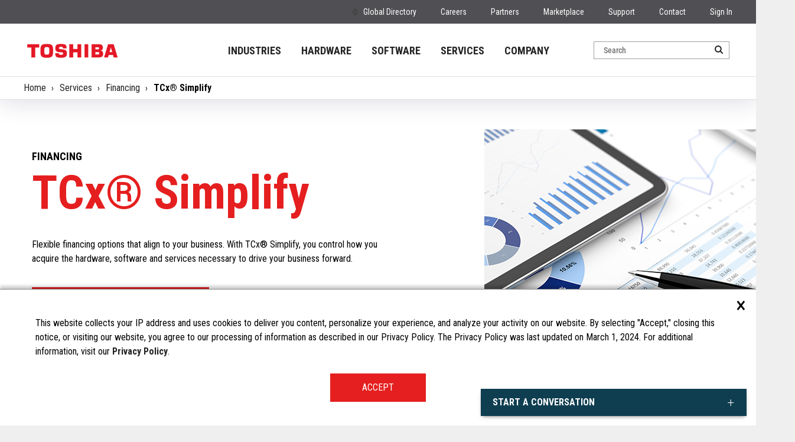

--- FILE ---
content_type: text/html; charset=UTF-8
request_url: https://commerce.toshiba.com/wps/portal/marketing/financing/!ut/p/z0/jZCxbsJADIafhYER-bgkNIwRQwrhgAytwi3VNb0Et-ALF0NLn76hDEiVEB1t__78yaChAE3miLVhdGS2Xb3Wo5dsHCaP8USs0qWMRK5C-fTwnAfpMIAZ6C4wHQ-lyDKxjFUaiVG4muXxdCHzVJwJ0quJqkE3hjcDpMpB0Ta2RLPlk7ds8PcOvu_3OgFdOmL7xVBYGhzavti4ne0LpLdDyx5t1_m7fHG4KSnv01tX8afx9h4q-AfK-iOWZ80KyVCJVN_4wXXefOjXU_A9rxRH66TX-wFqJ0Th/?mapping=tgcs_new.portal.software
body_size: 26956
content:
<!DOCTYPE html>
<html lang="en">
<head>
<!-- Google Tag Manager -->
<script>(function(w,d,s,l,i){w[l]=w[l]||[];w[l].push({'gtm.start':
new Date().getTime(),event:'gtm.js'});var f=d.getElementsByTagName(s)[0],
j=d.createElement(s),dl=l!='dataLayer'?'&l='+l:'';j.async=true;j.src=
'https://www.googletagmanager.com/gtm.js?id='+i+dl;f.parentNode.insertBefore(j,f);
})(window,document,'script','dataLayer','GTM-M7Q2Z9');</script>
<!-- End Google Tag Manager -->
<script src="/wps/contenthandler/dav/fs-type1/themes/TGCSMarketingThemeV2/js/jquery-3.6.1.min.js"></script>
<script src="https://www.google.com/recaptcha/api.js" async defer></script>
<script type="text/javascript">
  $(document).ready(function(){
	  var language;
  if (navigator.languages && navigator.languages.length) {
    language= navigator.languages[0];
  } else {
    language= navigator.userLanguage || navigator.language || navigator.browserLanguage || 'en-US';
  }
  document.cookie = "portalLanguage="+language;
  console.log("portalLanguage::"+language);
  if(document.cookie.indexOf("portalLanguage") == -1){
		document.cookie = "portalLanguage="+language+ ";path=/";
		
		location.reload();
		console.log("portalLanguage Reloading");
		document.cookie = "portalLanguage="+language;
	}
 
   })  
 </script> 
<meta name="viewport"
	content="width=device-width, initial-scale=1, maximum-scale=1, minimum-scale=1">
<meta http-equiv="X-UA-Compatible" content="IE=Edge">
<!-- rel=dynamic-content indicates an element that is replaced with the contents produced by the specified href. 
    dyn-cs:* URIs are resolved using the values within the 'wp_dyncs_simple' theme module. -->
<link rel="stylesheet" href="/wps/contenthandler/marketing/!ut/p/digest!_arg5drnovp2RXic-ji8kQ/sp/mashup:ra:collection?soffset=0&amp;eoffset=22&amp;themeID=ZJ_JQGEHK01N0LM806KGPAKPA0UO0&amp;locale=en&amp;mime-type=text%2Fcss&amp;lm=1742000058000&amp;entry=wp_toolbar_common__0.0%3Ahead_css&amp;entry=st_compressed_navbar__0.0%3Ahead_css&amp;entry=wp_dialog_css__0.0%3Ahead_css&amp;entry=wp_toolbar_logo__0.0%3Ahead_css&amp;entry=wp_portlet_css__0.0%3Ahead_css&amp;entry=wp_theme_simple__0.0%3Ahead_css&amp;entry=bootstrap__3.3.7%3Ahead_css&amp;entry=wp_toolbar_common_actionbar__0.0%3Ahead_css&amp;entry=wp_simple_contextmenu_css__0.0%3Ahead_css&amp;entry=wp_toolbar_actionbar__0.0%3Ahead_css&amp;entry=st_fixed_navbar__0.0%3Ahead_css&amp;entry=wp_draft_page_ribbon__0.0%3Ahead_css&amp;entry=wp_toolbar_sitepreview__0.0%3Ahead_css&amp;entry=st_notice__0.0%3Ahead_css&amp;entry=wp_toolbar_moremenu__0.0%3Ahead_css&amp;entry=st_layoutGrid__0.0%3Ahead_css&amp;entry=st_search__0.0%3Ahead_css&amp;entry=wp_status_bar__0.0%3Ahead_css&amp;entry=wp_toolbar_projectmenu__0.0%3Ahead_css&amp;entry=wp_bootstrap_ext__1.0.0%3Ahead_css&amp;entry=wp_oob_sample_styles__0.0%3Ahead_css" type="text/css"/><link rel="alternate" id="head_css_deferred" href="/wps/contenthandler/marketing/!ut/p/digest!_arg5drnovp2RXic-ji8kQ/sp/mashup:ra:collection?soffset=0&amp;eoffset=6&amp;themeID=ZJ_JQGEHK01N0LM806KGPAKPA0UO0&amp;locale=en&amp;mime-type=text%2Fcss&amp;lm=1733895120000&amp;entry=wp_contextmenu_css__0.0%3Ahead_css&amp;entry=wp_federated_documents_picker__0.0%3Ahead_css&amp;entry=wp_dnd_css__0.0%3Ahead_css&amp;entry=wcm_inplaceEdit__0.0%3Ahead_css&amp;entry=wp_content_targeting_cam__0.0%3Ahead_css&amp;deferred=true"/><script type="text/javascript">var djConfig={"baseUrl":"/wps/portal_dojo/v1.9/dojo/","locale":"en","isDebug":false,"debugAtAllCosts":false,"parseOnLoad":false,"afterOnLoad":false,"has":{"dojo-bidi":true},"modulePaths":{"com":"/wps/themeModules/js/com","ibm":"/wps/themeModules/js/ibm","pagebuilder":"/wps/themeModules/modules/pagebuilder/js","portalclient":"/wps/themeModules/modules/portalclient/js","asa":"/wps/themeModules/modules/asa/js","contentmapping":"/wps/themeModules/modules/contentmapping/js","federation":"/wps/themeModules/modules/federation/js"}};djConfig.locale=djConfig.locale.replace(/_/g, "-").replace(/iw/, "he").toLowerCase();(function(){if (typeof(wpModules) == 'undefined') wpModules = {}; if (typeof(wpModules.state) == 'undefined') wpModules.state = {}; if (typeof(wpModules.state.page) == 'undefined') wpModules.state.page = {};wpModules.state.page._initial=[{"nsuri":"http://www.ibm.com/xmlns/prod/websphere/portal/publicparams","name":"selection","value":["Z6_K94AH8C0PGO250QM42U7VQ3G13"]},{"nsuri":"http://www.ibm.com/xmlns/prod/websphere/portal/publicparams","name":"labelMappings","value":["Z6_K94AH8C0PGPAC0Q6UGP8IC34V6","Z6_K94AH8C0PGO250QM42U7VQ3G13","Z6_00000000000000A0BR2B300GO2","Z6_K94AH8C0PGO250QM42U7VQ3G13","Z6_000000000000000000000000A0","Z6_K94AH8C0PGO250QM42U7VQ3G13","Z6_K94AH8C0PGO250QM42U7VQ3G13","Z6_000000000000000000000000A0"]},{"nsuri":"http://www.ibm.com/xmlns/prod/datatype/content","name":"context","value":["en-us/home/services/financing"]},{"nsuri":"http://www.ibm.com/xmlns/prod/websphere/portal/publicparams","name":"path-info","value":["financing"]},{"nsuri":"http://www.ibm.com/xmlns/prod/websphere/portal/publicparams","name":"expansions","value":["Z6_000000000000000000000000A0","Z6_00000000000000A0BR2B300GO2","Z6_K94AH8C0P8OIE0QMOGK4LD0064","Z6_K94AH8C0PGPAC0Q6UGP8IC34V6"]}];wpModules.state.page.selectionPath=['Z6_000000000000000000000000A0','Z6_00000000000000A0BR2B300GO2','Z6_K94AH8C0PGPAC0Q6UGP8IC34V6','Z6_K94AH8C0P8OIE0QMOGK4LD0064','Z6_K94AH8C0PGO250QM42U7VQ3G13'];wpModules.state.page.supportsEditMode=true;wpModules.state.page.supportsToolbar=true;wpModules.state.page.path='/wps/portal/marketing';wpModules.state.page.protectedPath='/wps/myportal/marketing';wpModules.state.page.publicPath='/wps/portal/marketing';})();</script><script type="text/javascript" src="/wps/contenthandler/marketing/!ut/p/digest!M6zrA0PEiotCbddBEGnoVg/mashup/ra:collection?themeID=ZJ_JQGEHK01N0LM806KGPAKPA0UO0&amp;locale=en&amp;mime-type=text%2Fjavascript&amp;lm=1733895124000&amp;entry=wp_client_main__0.0%3Ahead_js&amp;entry=wp_client_ext__0.0%3Ahead_js&amp;entry=wp_client_logging__0.0%3Ahead_js&amp;entry=wp_client_tracing__0.0%3Ahead_js&amp;entry=wp_modules__0.0%3Ahead_js&amp;entry=wp_photon_dom__0.0%3Ahead_js&amp;entry=wp_toolbar_common__0.0%3Ahead_js&amp;entry=wp_dialog_util__0.0%3Ahead_js&amp;entry=wp_dialog_draggable__0.0%3Ahead_js&amp;entry=wp_dialog_main__0.0%3Ahead_js&amp;entry=wp_a11y__0.0%3Ahead_js&amp;entry=wp_state_page__0.0%3Ahead_js&amp;entry=wp_client_selector__0.0%3Ahead_js&amp;entry=jquery_3_5_1__0.0%3Ahead_js&amp;entry=bootstrap__3.3.7%3Ahead_js&amp;entry=wp_theme_utils__0.0%3Ahead_js&amp;entry=wp_toolbar_viewframe_validator__0.0%3Ahead_js&amp;entry=wp_bootstrap_typeahead__1.0.0%3Ahead_js&amp;entry=st_notice__0.0%3Ahead_js&amp;entry=st_navigation__0.0%3Ahead_js"></script><link rel="alternate" id="head_js_deferred" href="/wps/contenthandler/marketing/!ut/p/digest!M6zrA0PEiotCbddBEGnoVg/mashup/ra:collection?themeID=ZJ_JQGEHK01N0LM806KGPAKPA0UO0&amp;locale=en&amp;mime-type=text%2Fjavascript&amp;lm=1733895120000&amp;entry=dojo_19__0.0%3Ahead_js&amp;entry=dojo_app_19__0.0%3Ahead_js&amp;entry=dojo_fx_19__0.0%3Ahead_js&amp;entry=dojo_dom_19__0.0%3Ahead_js&amp;entry=dojo_dnd_basic_19__0.0%3Ahead_js&amp;entry=dojo_data_19__0.0%3Ahead_js&amp;entry=dojo_selector_lite_19__0.0%3Ahead_js&amp;entry=dijit_19__0.0%3Ahead_js&amp;entry=dojo_dnd_ext_19__0.0%3Ahead_js&amp;entry=dijit_layout_basic_19__0.0%3Ahead_js&amp;entry=dojox_layout_basic_19__0.0%3Ahead_js&amp;entry=dijit_menu_19__0.0%3Ahead_js&amp;entry=dojo_fmt_19__0.0%3Ahead_js&amp;entry=dijit_tree_19__0.0%3Ahead_js&amp;entry=wp_dnd_namespace__0.0%3Ahead_js&amp;entry=wp_dnd_source__0.0%3Ahead_js&amp;entry=dijit_layout_ext_19__0.0%3Ahead_js&amp;entry=dijit_form_19__0.0%3Ahead_js&amp;entry=wp_client_dnd__0.0%3Ahead_js&amp;entry=wp_contextmenu_js__0.0%3Ahead_js&amp;entry=wp_dnd_target__0.0%3Ahead_js&amp;entry=wp_dnd_util__0.0%3Ahead_js&amp;entry=wcm_inplaceEdit__0.0%3Ahead_js&amp;deferred=true"/><link id="WHe4S30y7Z8" rel="alternate" href="https://commerce.toshiba.com/wps/portal/marketing/financing/!ut/p/z0/[base64]/"><script type="text/javascript">(function() {
	var element = document.getElementById("WHe4S30y7Z8");
	if (element) {
		wpModules.theme.WindowUtils.baseURL.resolve(element.href);
	}
}());</script><style id="layout-wstate-styles"></style>
<link href="https://fonts.googleapis.com/css?family=Roboto+Condensed:400,400i,700,700i|Roboto:100,300,300i,400,400i,500,700" rel="stylesheet">

<base href="https://commerce.toshiba.com/wps/portal/marketing/financing/!ut/p/z0/[base64]/">

<title>TCx® Simplify | Toshiba Commerce</title>
<meta name="description" content="">
 

	<link id="com.ibm.lotus.NavStateUrl" rel="alternate" href="/wps/portal/marketing/financing/!ut/p/z0/[base64]/" />

	<link href="/wps/contenthandler/marketing/!ut/p/digest!aBi8r3HFlUP263FXdt1hjg/dav/fs-type1/themes/TGCSMarketingThemeV2/css/images/favicon.ico" rel="shortcut icon" type="image/x-icon" />
<!-- 
##########################################################Server Details Start#############################################################
	Node Serving this page: WebSphere_Portal
	Full Path of the Server:tprd4was14Cell01\tprd4was14Node\WebSphere_Portal
##########################################################Server Details End#############################################################
-->

<!--[if lt IE 9]>
      <script src="https://oss.maxcdn.com/html5shiv/3.7.3/html5shiv.min.js"></script>
      <script src="https://oss.maxcdn.com/respond/1.4.2/respond.min.js"></script>
    <![endif]-->
<!--[if lt IE 8]>
      <script src="https://oss.maxcdn.com/html5shiv/3.7.3/html5shiv.min.js"></script>
      <script src="https://oss.maxcdn.com/respond/1.4.2/respond.min.js"></script>
    <![endif]-->
<!-- Custom Style, Fonts & Reset -->
<link href="https://fonts.googleapis.com/css?family=Roboto+Condensed:400,400i,500,500i700,700i|Roboto:100,300,300i,400,400i,500,700" rel="stylesheet">
	<!-- Hiding the Browser's User Interface for iOS & Android -->
	<meta name="apple-mobile-web-app-capable" content="yes" />
    <meta name="apple-mobile-web-app-status-bar-style" content="black">
    <meta name="mobile-web-app-capable" content="yes">

<!-- Custom Style, Fonts & Reset -->
<link rel="stylesheet" href="/wps/contenthandler/dav/fs-type1/themes/TGCSMarketingThemeV2/css/tgcs/cssreset.css">
<link rel="stylesheet" href="/wps/contenthandler/dav/fs-type1/themes/TGCSMarketingThemeV2/css/tgcs/stylesheet.css">
<link rel="stylesheet" href="/wps/contenthandler/dav/fs-type1/themes/TGCSMarketingThemeV2/css/tgcs/responsive.css">
<link rel="stylesheet" href="/wps/contenthandler/dav/fs-type1/themes/TGCSMarketingTheme/css/tgcs/dd.css">
<link rel="stylesheet" href="/wps/contenthandler/dav/fs-type1/themes/TGCSMarketingThemeV2/css/tgcs/component.css" >

<link rel="stylesheet" href="/wps/contenthandler/dav/fs-type1/themes/TGCSMarketingThemeV2/css/tgcs/swiper.min.css">
<link rel="stylesheet" href="/wps/contenthandler/dav/fs-type1/themes/TGCSMarketingThemeV2/css/tgcs/jquery.fancybox.min.css">
<link rel="stylesheet" href="/wps/contenthandler/dav/fs-type1/themes/TGCSMarketingThemeV2/css/tgcs/fancybox-v4.0.27.css">

<!-- AtlanticBT Global Styles -->
<link rel="stylesheet" href="/wps/contenthandler/dav/fs-type1/themes/TGCSMarketingThemeV2/css/tgcs/global/dist/styles.css">


<!-- AtlanticBT Industry Landing sections -->		
<link rel="stylesheet" href="/wps/contenthandler/dav/fs-type1/themes/TGCSMarketingThemeV2/css/tgcs/components/dist/hero/hero.css">
<link rel="stylesheet" href="/wps/contenthandler/dav/fs-type1/themes/TGCSMarketingThemeV2/css/tgcs/components/dist/hero-slider/hero-slider.css">
<link rel="stylesheet" href="/wps/contenthandler/dav/fs-type1/themes/TGCSMarketingThemeV2/css/tgcs/components/dist/featured-products/featured-products.css">
<link rel="stylesheet" href="/wps/contenthandler/dav/fs-type1/themes/TGCSMarketingThemeV2/css/tgcs/components/dist/product-overview/product-overview.css">
<link rel="stylesheet" href="/wps/contenthandler/dav/fs-type1/themes/TGCSMarketingThemeV2/css/tgcs/components/dist/info-graphic/info-graphic.css">
<link rel="stylesheet" href="/wps/contenthandler/dav/fs-type1/themes/TGCSMarketingThemeV2/css/tgcs/components/dist/cta-card/cta-card.css">
<link rel="stylesheet" href="/wps/contenthandler/dav/fs-type1/themes/TGCSMarketingThemeV2/css/tgcs/components/dist/locations/locations.css">
<link rel="stylesheet" href="/wps/contenthandler/dav/fs-type1/themes/TGCSMarketingThemeV2/css/tgcs/components/dist/contacts/contacts.css">
<link rel="stylesheet" href="/wps/contenthandler/dav/fs-type1/themes/TGCSMarketingThemeV2/css/tgcs/components/dist/distributors/distributors.css">
<link rel="stylesheet" href="/wps/contenthandler/dav/fs-type1/themes/TGCSMarketingThemeV2/css/tgcs/components/dist/additional-documents/additional-documents.css">
<link rel="stylesheet" href="/wps/contenthandler/dav/fs-type1/themes/TGCSMarketingThemeV2/css/tgcs/components/dist/video/video.css">
<link rel="stylesheet" href="/wps/contenthandler/dav/fs-type1/themes/TGCSMarketingThemeV2/css/tgcs/components/dist/product-card/product-card.css">
<link rel="stylesheet" href="/wps/contenthandler/dav/fs-type1/themes/TGCSMarketingThemeV2/css/tgcs/components/dist/directory/directory.css">
<link rel="stylesheet" href="/wps/contenthandler/dav/fs-type1/themes/TGCSMarketingThemeV2/css/tgcs/components/dist/services/services.css">
<link rel="stylesheet" href="/wps/contenthandler/dav/fs-type1/themes/TGCSMarketingThemeV2/css/tgcs/components/dist/insights-feed/insights-feed.css">
<link rel="stylesheet" href="/wps/contenthandler/dav/fs-type1/themes/TGCSMarketingThemeV2/css/tgcs/components/dist/latest-feed/latest-feed.css">
<link rel="stylesheet" href="/wps/contenthandler/dav/fs-type1/themes/TGCSMarketingThemeV2/css/tgcs/components/dist/industry-links/industry-links.css">
<link rel="stylesheet" href="/wps/contenthandler/dav/fs-type1/themes/TGCSMarketingThemeV2/css/tgcs/components/dist/linkedin-feed/linkedin-feed.css">
<link rel="stylesheet" href="/wps/contenthandler/dav/fs-type1/themes/TGCSMarketingThemeV2/css/tgcs/components/dist/stats/stats.css">
<link rel="stylesheet" href="/wps/contenthandler/dav/fs-type1/themes/TGCSMarketingThemeV2/css/tgcs/components/dist/industry-slider/industry-slider.css">
<link rel="stylesheet" href="/wps/contenthandler/dav/fs-type1/themes/TGCSMarketingThemeV2/css/tgcs/components/dist/awards-slider/awards-slider.css">
<link rel="stylesheet" href="/wps/contenthandler/dav/fs-type1/themes/TGCSMarketingThemeV2/css/tgcs/components/dist/company-vision/company-vision.css">
<link rel="stylesheet" href="/wps/contenthandler/dav/fs-type1/themes/TGCSMarketingThemeV2/css/tgcs/components/dist/about-company/about-company.css">
<link rel="stylesheet" href="/wps/contenthandler/dav/fs-type1/themes/TGCSMarketingThemeV2/css/tgcs/components/dist/leadership/leadership.css">
<link rel="stylesheet" href="/wps/contenthandler/dav/fs-type1/themes/TGCSMarketingThemeV2/css/tgcs/components/dist/partners/partners.css">
<link rel="stylesheet" href="/wps/contenthandler/dav/fs-type1/themes/TGCSMarketingThemeV2/css/tgcs/components/dist/service-detail/service-detail.css">
<link rel="stylesheet" href="/wps/contenthandler/dav/fs-type1/themes/TGCSMarketingThemeV2/css/tgcs/components/dist/testimonial-slider/testimonial-slider.css">
<link rel="stylesheet" href="/wps/contenthandler/dav/fs-type1/themes/TGCSMarketingThemeV2/css/tgcs/components/dist/calculators/calculators.css">
<link rel="stylesheet" href="/wps/contenthandler/dav/fs-type1/themes/TGCSMarketingThemeV2/css/tgcs/components/dist/product-features/product-features.css">
<link rel="stylesheet" href="/wps/contenthandler/dav/fs-type1/themes/TGCSMarketingThemeV2/css/tgcs/components/dist/product-specifications/product-specifications.css">
<link rel="stylesheet" href="/wps/contenthandler/dav/fs-type1/themes/TGCSMarketingThemeV2/css/tgcs/components/dist/accelerating-commerce/accelerating-commerce.css">
<link rel="stylesheet" href="/wps/contenthandler/dav/fs-type1/themes/TGCSMarketingThemeV2/css/tgcs/components/dist/product-specifications/product-specifications.css">
<link rel="stylesheet" href="/wps/contenthandler/dav/fs-type1/themes/TGCSMarketingThemeV2/css/tgcs/components/dist/catalog-card/catalog-card.css">
<link rel="stylesheet" href="/wps/contenthandler/dav/fs-type1/themes/TGCSMarketingThemeV2/css/tgcs/components/dist/contact-us/contact-us.css">
<link rel="stylesheet" href="/wps/contenthandler/dav/fs-type1/themes/TGCSMarketingThemeV2/css/tgcs/components/dist/form-stepper/form-stepper.css" type="text/css" />

	<!-- 
	<link rel="stylesheet" href="/wps/contenthandler/dav/fs-type1/themes/TGCSMarketingThemeV2/css/tgcs/components/dist/testimonials-service/testimonials-service.css">   -->
 <!-- AtlanticBT Industry Landing sections -->
<link rel="stylesheet" href="/wps/contenthandler/dav/fs-type1/themes/TGCSMarketingThemeV2/css/tgcs/components/dist/events-landing/events-landing.css">
        
<script src="/wps/contenthandler/dav/fs-type1/themes/TGCSMarketingThemeV2/js/modernizr.custom.js"></script>
  
<style>
.footer__links-group>h2{font-weight:700}
</style>
		
		
</head>

<body id="content" class="lotusui30dojo tundra claro locale_en">

<!-- Google Tag Manager (noscript) -->
<noscript><iframe src="https://www.googletagmanager.com/ns.html?id=GTM-M7Q2Z9"
height="0" width="0" style="display:none;visibility:hidden"></iframe></noscript>
<!-- End Google Tag Manager (noscript) -->

	<header>
		<!-- site toolbar -->
		<!--<div class="stToolbar">
			</div> -->
		<!-- 
##########################################################Server Details Start#############################################################
	Node Serving this page: WebSphere_Portal
	Full Path of the Server:tprd4was14Cell01\tprd4was14Node\WebSphere_Portal
##########################################################Server Details End#############################################################
-->
<div class="header-top" dir="ltr">
	<div class="container">
		<ul class="hide-991">
			<li><a class="global-icon"
				href="/wps/portal/marketing/?urile=wcm:path:/en-us/home/global-directory">Global
					Directory</a></li>
					<li><a 	href="https://careers.commerce.toshiba.com/">Careers</a></li>
			<li><a
				href="/wps/portal/marketing/?urile=wcm:path:/en-us/home/partners">Partners</a></li>
			<li><a
				href="/wps/portal/marketing/?urile=wcm:path:/en-us/home/marketplace">Marketplace</a></li>		
			<li><a
				href="/wps/portal/marketing/?urile=wcm:path:/en-us/home/support">Support</a></li>
			<li><a
				href="/wps/portal/marketing/?urile=wcm:path:/en-us/home/contact-us">Contact</a></li>

			
				<li class="signin-popup-btn"><a href="#">Sign In</a></li>
			
		</ul>
	</div>
</div>
<!-- Mega menu start -->
		<nav id="main-navigation" >
			<div class="container">
				<div class="navbar-brand">
					<a href="/wps/portal/marketing/?urile=wcm:path:/en-us/home"> 
						<img src="/images/tgcs/logo.png" alt="logo" />
					</a>
				</div>
				<div class="navbar-nav">
					
   
<div class="search-box"> 
	<form name="searchForm" action="?page=tgcs_new.portal.search.results&urile=wcm:path:/en-us/home/Placeholder"  method="post" autocomplete="off" >
		<input type="text" name="headerSearchTGCSbox" placeholder="Search" id="headerSearchTGCSbox" autocomplete="off"> 
			<input type="submit" value="">
	</form>
</div>
<!-- Desktop-menu-start-->                        
<div class="navbar-collapse">
        <div class="nav-menu">
             <ul>
<li data-attr="INDUSTRIES">
<a  href="/wps/portal/marketing/?urile=wcm:path:/en-us/home/industries">

INDUSTRIES
</a>


<div class="sub-menu level-1" data-attr="INDUSTRIES">      
            <ul> 


<li data-attr="GROCERY" class="tab-active"><a href='/wps/portal/marketing/?urile=wcm:path:/en-us/home/industries/grocery'><img src="/wps/wcm/connect/marketing/7638a36e-8e61-4dd6-bf75-89970ad3af6c/i_nav-grocery.svg?MOD=AJPERES&amp;CACHEID=ROOTWORKSPACE.Z18_KA0A1A02NGL3D0AVS7NACQ0000-7638a36e-8e61-4dd6-bf75-89970ad3af6c-pKEFWMt">  GROCERY</a></li>






<li data-attr="Convenience"><a href='/wps/portal/marketing/?urile=wcm:path:/en-us/home/industries/convenienceandfuel'><img src="/wps/wcm/connect/marketing/abfe0a5e-3063-4d83-b417-09e8b15f6791/i_nav-gas-convenience.svg?MOD=AJPERES&amp;CACHEID=ROOTWORKSPACE.Z18_KA0A1A02NGL3D0AVS7NACQ0000-abfe0a5e-3063-4d83-b417-09e8b15f6791-pKEQ-q2"> Convenience</a></li>





<li data-attr="Specialty"><a href='/wps/portal/marketing/?urile=wcm:path:/en-us/home/industries/specialtyretail'><img src="/wps/wcm/connect/marketing/13d3d39f-8cf0-4700-9d3b-ee42441b41fa/i_nav-specialty-retail.svg?MOD=AJPERES&amp;CACHEID=ROOTWORKSPACE.Z18_KA0A1A02NGL3D0AVS7NACQ0000-13d3d39f-8cf0-4700-9d3b-ee42441b41fa-pKEKkZq"> Specialty</a></li>





<li data-attr="Hospitality"><a href='/wps/portal/marketing/?urile=wcm:path:/en-us/home/industries/hospitalityentertainment'><img src="/wps/wcm/connect/marketing/8d9b4a04-c744-4b8d-bf9f-bce3482ecee5/i_nav-restaurant-food-service.svg?MOD=AJPERES&amp;CACHEID=ROOTWORKSPACE.Z18_KA0A1A02NGL3D0AVS7NACQ0000-8d9b4a04-c744-4b8d-bf9f-bce3482ecee5-pKEQQkF"> Hospitality</a></li>


</ul>
</div>
 





</li>

<li data-attr="HARDWARE">
<a  href="/wps/portal/marketing/?urile=wcm:path:/en-us/home/hardware">

HARDWARE
</a>


 <style>
hr {
     margin-top: 0px; 
     margin-bottom: 0px; 
     border: 0; 
    border-top: 1px solid var(--brand-grey);
}
 
</style>


<div class="sub-menu level-1" data-attr="HARDWARE" style="max-height: 620px;width: 62rem;left:-2rem;">



<ul>
<li data-attr="POINT OF SALE" class="tab-active"><a href='/wps/portal/marketing/?urile=wcm:path:/en-us/home/hardware/pos'><img src="/wps/wcm/connect/marketing/3a235d8a-f47b-4268-ac07-d8e80db3add8/i_nav-pos.svg?MOD=AJPERES&amp;CACHEID=ROOTWORKSPACE.Z18_KA0A1A02NGL3D0AVS7NACQ0000-3a235d8a-f47b-4268-ac07-d8e80db3add8-pBj3DtG">POINT OF SALE</a>

<ul class="sub-menu second-level">

<li><a href='/wps/portal/marketing/?urile=wcm:path:/en-us/home/hardware/pos/tcx620'>TCx&reg; 620</a></li>






<li><a href='/wps/portal/marketing/?urile=wcm:path:/en-us/home/hardware/pos/tcx900'>TCx&reg; 900</a></li>






<li><a href='/wps/portal/marketing/?urile=wcm:path:/en-us/home/hardware/pos/tcx820'>TCx&reg; 820</a></li>






<li><a href='/wps/portal/marketing/?urile=wcm:path:/en-us/home/hardware/pos/tcx810'>TCx&reg; 810</a></li>






<li><a href='/wps/portal/marketing/?urile=wcm:path:/en-us/home/hardware/pos/tcx810e'>TCx&reg; 810E</a></li>






<li><a href='/wps/portal/marketing/?urile=wcm:path:/en-us/home/hardware/pos/tcx-300'>TCx&reg; 300</a></li>




</ul>


</li>








   
    
	 
<li data-attr="​Modular eXpansion Platform (MxP&trade;)"><a href='/wps/portal/marketing/?urile=wcm:path:/en-us/home/hardware/mxp'><img src="/wps/wcm/connect/marketing/6526e1c5-b1fd-47da-bffc-ca695f55b0f8/cubes-stacked-sharp-duotone-solid-red+%281%29.svg?MOD=AJPERES&amp;CACHEID=ROOTWORKSPACE.Z18_KA0A1A02NGL3D0AVS7NACQ0000-6526e1c5-b1fd-47da-bffc-ca695f55b0f8-pBjXiNO">​Modular eXpansion Platform (MxP&trade;)</a>


 
<hr class="solid">






</li>

	





   
    
	 
<li data-attr="SELF-SERVICE"><a href='/wps/portal/marketing/?urile=wcm:path:/en-us/home/hardware/self-checkout'><img src="/wps/wcm/connect/marketing/ff8835eb-38a0-4ed8-a1bf-381c1369a921/i_nav-hardware-self-service.svg?MOD=AJPERES&amp;CACHEID=ROOTWORKSPACE.Z18_KA0A1A02NGL3D0AVS7NACQ0000-ff8835eb-38a0-4ed8-a1bf-381c1369a921-pBjORye">SELF-SERVICE</a>


<ul class="sub-menu second-level">

<li><a href='/wps/portal/marketing/?urile=wcm:path:/en-us/home/hardware/self-checkout/mxp-vision'>MxP&trade; Vision Kiosk</a></li>



<li><a href='/wps/portal/marketing/?urile=wcm:path:/en-us/home/hardware/self-checkout/mxp-self-checkout'>MxP&trade; Self-Checkout 820</a></li>



<li><a href='/wps/portal/marketing/?urile=wcm:path:/en-us/home/hardware/self-checkout/pro-x-hybrid-kiosk'>Pro-X Hybrid Kiosk</a></li>

</ul>







</li>

	





   
    
</ul>
	<ul>
	 
	 
<li data-attr="MOBILE"><a href='/wps/portal/marketing/?urile=wcm:path:/en-us/home/hardware/mobile'><img src="/wps/wcm/connect/marketing/0e7fe999-668c-4caf-8264-bfea3e92ab30/i_nav-monitoring-mobility.png?MOD=AJPERES&amp;CACHEID=ROOTWORKSPACE.Z18_KA0A1A02NGL3D0AVS7NACQ0000-0e7fe999-668c-4caf-8264-bfea3e92ab30-p3xwOVf">MOBILE</a>







<ul class="sub-menu second-level">
<li><a href='/wps/portal/marketing/?urile=wcm:path:/en-us/home/hardware/mobile/tcx-m7'>TCx&reg; M7</a></li>

<li><a href='/wps/portal/marketing/?urile=wcm:path:/en-us/home/hardware/mobile/tcx-m1'>TCx&reg; M1</a></li>

<li><a href='/wps/portal/marketing/?urile=wcm:path:/en-us/home/hardware/mobile/tcx-m11'>TCx&reg; M11</a></li>
</ul>

</li>

	





   
    
	 
<li data-attr="DISPLAYS"><a href='/wps/portal/marketing/?urile=wcm:path:/en-us/home/hardware/displays'><img src="/wps/wcm/connect/marketing/f47f2d05-761d-4119-9776-815ef91da51b/i_nav-displays.svg?MOD=AJPERES&amp;CACHEID=ROOTWORKSPACE.Z18_KA0A1A02NGL3D0AVS7NACQ0000-f47f2d05-761d-4119-9776-815ef91da51b-pIQ9Rjj">DISPLAYS</a>




<ul class="sub-menu second-level">


<li><a href='/wps/portal/marketing/?urile=wcm:path:/en-us/home/hardware/displays/tcx-touch'>TCx&reg; Touch Display</a></li>






<li><a href='/wps/portal/marketing/?urile=wcm:path:/en-us/home/hardware/displays/tcx-display'>TCx&reg; Display</a></li>



</ul>




</li>

	





   
    
	 
	 </ul><ul>
	 
<li data-attr="PRINTERS"><a href='/wps/portal/marketing/?urile=wcm:path:/en-us/home/hardware/printers'><img src="/wps/wcm/connect/marketing/5e97a64a-5bf2-4491-95ef-a3da457434af/i_nav-printers.svg?MOD=AJPERES&amp;CACHEID=ROOTWORKSPACE.Z18_KA0A1A02NGL3D0AVS7NACQ0000-5e97a64a-5bf2-4491-95ef-a3da457434af-pGz7eVR">PRINTERS</a>

<ul class="sub-menu second-level">


<li><a href='/wps/portal/marketing/?urile=wcm:path:/en-us/home/hardware/printers/tcx-printer-s10'>TCx&reg; Print S10</a></li>





<li><a href='/wps/portal/marketing/?urile=wcm:path:/en-us/home/hardware/printers/tcx-single-station-printer'>TCx&reg; Single Station Printer</a></li>





<li><a href='/wps/portal/marketing/?urile=wcm:path:/en-us/home/hardware/printers/tcx-dual-station-printer'>TCx&reg; Dual Station Printer</a></li>


</ul>







</li>

	





   
    
	 
<li data-attr="PERIPHERALS"><a href='/wps/portal/marketing/?urile=wcm:path:/en-us/home/hardware/peripherals'><img src="/wps/wcm/connect/marketing/06778754-8518-4ee0-aec6-011ed6240669/i_nav-peripherals.svg?MOD=AJPERES&amp;CACHEID=ROOTWORKSPACE.Z18_KA0A1A02NGL3D0AVS7NACQ0000-06778754-8518-4ee0-aec6-011ed6240669-p3xwFNW">PERIPHERALS</a>





<ul class="sub-menu second-level">



<li><a href='/wps/portal/marketing/?urile=wcm:path:/en-us/home/hardware/peripherals/2x20-display'>2x20 Display</a></li>





<li><a href='/wps/portal/marketing/?urile=wcm:path:/en-us/home/hardware/peripherals/keyboards'>Keyboards</a></li>





<li><a href='/wps/portal/marketing/?urile=wcm:path:/en-us/home/hardware/peripherals/cash-drawers'>Cash Drawers and Tills</a></li>


</ul>



</li>

	
	 </ul>
	 

</div>




</li>

<li data-attr="SOFTWARE">
<a  href="/wps/portal/marketing/?urile=wcm:path:/en-us/home/software">

SOFTWARE
</a>



 
<div class="sub-menu level-1" data-attr="SOFTWARE" style="max-height: 496px; width:59rem; left:-2rem">







<ul>
<li data-attr="SOLUTIONS PLATFORMS" class="tab-active">
<a href='/wps/portal/marketing/?urile=wcm:path:/en-us/home/software/solutions-platform'>
<img src="/wps/wcm/connect/marketing/c38ea8cc-d580-45d7-8d63-7bbc64e92553/i_nav-solutions-platform%281%29.svg?MOD=AJPERES&amp;CACHEID=ROOTWORKSPACE.Z18_KA0A1A02NGL3D0AVS7NACQ0000-c38ea8cc-d580-45d7-8d63-7bbc64e92553-o.a23Qd">
SOLUTIONS PLATFORMS
</a>
<ul class="sub-menu second-level">
<li><a href='/wps/portal/marketing/?urile=wcm:path:/en-us/home/software/solutions-platform/elera'>ELERA&reg;</a></li>
<li><a href='/wps/portal/marketing/?urile=wcm:path:/en-us/home/software/solutions-platform/visualstore'>VisualStore Suite</a></li>
</ul>

</li>











	    
  
	 
	 

	<li data-attr="COMMERCE SUITE"><a href='/wps/portal/marketing/?urile=wcm:path:/en-us/home/software/commerce-suite'><img src="/wps/wcm/connect/marketing/9a4dae11-13ed-49e0-8da6-553c161fe636/self-services-nav-icon-x26+%282%29.png?MOD=AJPERES&amp;CACHEID=ROOTWORKSPACE.Z18_KA0A1A02NGL3D0AVS7NACQ0000-9a4dae11-13ed-49e0-8da6-553c161fe636-o-.ZVL0">COMMERCE SUITE</a>
	
	
	
		<ul class="sub-menu second-level">
<li><a href='/wps/portal/marketing/?urile=wcm:path:/en-us/home/software/commerce-suite/elera-pos'>ELERA&reg; Point of Sale</a></li>
<li><a href='/wps/portal/marketing/?urile=wcm:path:/en-us/home/software/commerce-suite/elera-self-service'>ELERA&reg; Self Service</a></li>
<li><a href='/wps/portal/marketing/?urile=wcm:path:/en-us/home/software/commerce-suite/associate-mobile'>ELERA&reg; Associate Mobile</a></li>
<li><a href='/wps/portal/marketing/?urile=wcm:path:/en-us/home/software/commerce-suite/mobile-operations-manager'>ELERA&reg; Mobile Assist</a></li>
</ul>
	

	

	
	
	
	</li>
	








	     
	   </ul> <ul>	
	 
  
	 
	 

	<li data-attr="IOT Suite"><a href='/wps/portal/marketing/?urile=wcm:path:/en-us/home/software/iot-suite'><img src="/wps/wcm/connect/marketing/5938965a-8e37-43c9-a080-0fe22f76b835/profit-protection-nav-icon-x26.png?MOD=AJPERES&amp;CACHEID=ROOTWORKSPACE.Z18_KA0A1A02NGL3D0AVS7NACQ0000-5938965a-8e37-43c9-a080-0fe22f76b835-ph2R07a">IOT Suite</a>
	
	
	

	

	
		<ul class="sub-menu second-level">
<li><a href='/wps/portal/marketing/?urile=wcm:path:/en-us/home/software/iot-suite/elera-security-suite'>ELERA&reg; Security Suite</a></li>
<li><a href='/wps/portal/marketing/?urile=wcm:path:/en-us/home/software/iot-suite/loss-prevention'>ELERA&reg; Loss Prevention</a></li>
<li><a href='/wps/portal/marketing/?urile=wcm:path:/en-us/home/software/iot-suite/produce-recognition'>ELERA&reg; Produce Recognition</a></li>
</ul>

	
	
	
	</li>
	








	    
  
	 
	 

	<li data-attr="MARKETING SUITE"><a href='/wps/portal/marketing/?urile=wcm:path:/en-us/home/software/marketing-suite'><img src="/wps/wcm/connect/marketing/f1049ac7-bd03-4466-a125-b34a6d8845c2/i_nav-loyalty-promotion.svg?MOD=AJPERES&amp;CACHEID=ROOTWORKSPACE.Z18_KA0A1A02NGL3D0AVS7NACQ0000-f1049ac7-bd03-4466-a125-b34a6d8845c2-o-.YKeC">MARKETING SUITE</a>
	
		<ul class="sub-menu second-level">
<li><a href='/wps/portal/marketing/?urile=wcm:path:/en-us/home/software/marketing-suite/loyalty-promotions'>ELERA&reg; Loyalty and Promotions</a></li>
</ul>
 
	
	
	

	

	
	
	
	</li>
	








	    
  
	 
	 

	<li data-attr="PAYMENTS SUITE"><a href='/wps/portal/marketing/?urile=wcm:path:/en-us/home/software/payments-suite'><img src="/wps/wcm/connect/marketing/15732345-3871-46fb-9f31-05716a6bd14e/payments-nav-icon-x26.png?MOD=AJPERES&amp;CACHEID=ROOTWORKSPACE.Z18_KA0A1A02NGL3D0AVS7NACQ0000-15732345-3871-46fb-9f31-05716a6bd14e-o-.YBxm">PAYMENTS SUITE</a>
	
	
	

	
		<ul class="sub-menu second-level">
<li><a href='/wps/portal/marketing/?urile=wcm:path:/en-us/home/software/payments-suite/elera-pay'>ELERA&reg; Payments</a></li>
</ul>
	

	
	
	
	</li>
	








	    
  
	 
	 
	   </ul> <ul>
	 

	<li data-attr="OPERATING SYSTEMS"><a href='/wps/portal/marketing/?urile=wcm:path:/en-us/home/software/operating-systems'><img src="/wps/wcm/connect/marketing/75488aaf-7d5f-4261-a553-a37046ebf4aa/i_nav-operating-systems.svg?MOD=AJPERES&amp;CACHEID=ROOTWORKSPACE.Z18_KA0A1A02NGL3D0AVS7NACQ0000-75488aaf-7d5f-4261-a553-a37046ebf4aa-o-.Yt8o">OPERATING SYSTEMS</a>
	
	
	

	

	
	
	
		<ul class="sub-menu second-level">
<li><a href='/wps/portal/marketing/?urile=wcm:path:/en-us/home/software/operating-systems/tcx-sky'>TCx&reg; Sky</a></li>
<li><a href='/wps/portal/marketing/?urile=wcm:path:/en-us/home/software/operating-systems/tcx-os-andriod'>TCx&reg; OS for Android&trade;</a></li>
<li><a href='/wps/portal/marketing/?urile=wcm:path:/en-us/home/software/operating-systems/supported'>Supported Operating Systems</a></li>
</ul>
	
	</li>
	








	    
  
	 
	 

	<li data-attr=""><a href='/wps/portal/marketing/?urile=wcm:path:/en-us/home/software/legacy-systems'><img src=""></a>
	
	
	

	

	
	
	
	</li>
	


                                 
                                    <li>
                                        <a href="/wps/portal/marketing/?urile=wcm:path:/en-us/home/software/legacy-systems" class="button button--primary">Legacy Systems</a>
                                    </li>
                                </ul>
</div>



</li>

<li data-attr="SERVICES">
<a  href="/wps/portal/marketing/?urile=wcm:path:/en-us/home/Services">

SERVICES
</a>




 
<div class="sub-menu level-1" data-attr="SERVICES" style="width: 20rem">      
            <ul> 


<li data-attr="IMPLEMENT" class="tab-active"><a href='/wps/portal/marketing/?urile=wcm:path:/en-us/home/Services/implement'><img src="/wps/wcm/connect/marketing/9770f4e8-19c8-4359-a324-225ae4436f65/i_nav-implement.svg?MOD=AJPERES&amp;CACHEID=ROOTWORKSPACE.Z18_KA0A1A02NGL3D0AVS7NACQ0000-9770f4e8-19c8-4359-a324-225ae4436f65-pBnYxOH">  IMPLEMENT</a>

<ul class="sub-menu second-level">
<a href='/wps/portal/marketing/?urile=wcm:path:/en-us/home/Services/implement/professional-services'>Professional Services</a>

<a href='/wps/portal/marketing/?urile=wcm:path:/en-us/home/Services/implement/retail-services'>Retail Transformation Services</a>
</ul>

</li>






<li data-attr="MANAGE &amp; INSTALL"><a href='/wps/portal/marketing/?urile=wcm:path:/en-us/home/Services/manage'><img src="/wps/wcm/connect/marketing/43cb5bf4-9093-444b-8cfd-77e8875d2851/i_nav-manage.svg?MOD=AJPERES&amp;CACHEID=ROOTWORKSPACE.Z18_KA0A1A02NGL3D0AVS7NACQ0000-43cb5bf4-9093-444b-8cfd-77e8875d2851-pBomDlH"> MANAGE &amp; INSTALL</a>

<ul class="sub-menu second-level">
<a href='/wps/portal/marketing/?urile=wcm:path:/en-us/home/Services/manage/managed-services'>Managed &amp; Installation Services</a>
</ul>



</li>





<li data-attr="MAINTAIN"><a href='/wps/portal/marketing/?urile=wcm:path:/en-us/home/Services/maintain'><img src="/wps/wcm/connect/marketing/b0d326a0-87ad-44d7-bd24-da2955d53b1c/i_nav-maintain.svg?MOD=AJPERES&amp;CACHEID=ROOTWORKSPACE.Z18_KA0A1A02NGL3D0AVS7NACQ0000-b0d326a0-87ad-44d7-bd24-da2955d53b1c-pBnYJkP"> MAINTAIN</a>


<ul class="sub-menu second-level">
<a href='/wps/portal/marketing/?urile=wcm:path:/en-us/home/Services/maintain/atx-services'>Augmented Training Experience (ATx&reg;)</a>

<a href='/wps/portal/marketing/?urile=wcm:path:/en-us/home/Services/maintain/proactive-availability-services'>Proactive Availability Services</a>

<a href='/wps/portal/marketing/?urile=wcm:path:/en-us/home/Services/maintain/maintenance'>Maintenance Services</a>
</ul>


</li>





<li data-attr="FINANCING"><a href='/wps/portal/marketing/?urile=wcm:path:/en-us/home/Services/financing'><img src="/wps/wcm/connect/marketing/3618b828-2549-4007-a1e4-c399eaa1e733/i_nav-financing.svg?MOD=AJPERES&amp;CACHEID=ROOTWORKSPACE.Z18_KA0A1A02NGL3D0AVS7NACQ0000-3618b828-2549-4007-a1e4-c399eaa1e733-pBnYOOd"> FINANCING</a>



<ul class="sub-menu second-level">
<a href='/wps/portal/marketing/?urile=wcm:path:/en-us/home/Services/financing/tcx-simplify'>TCx&reg; Simplify</a>
</ul>

</li>


</ul>
</div>


</li>

<li data-attr="COMPANY">
<a  href="/wps/portal/marketing/?urile=wcm:path:/en-us/home/company">

COMPANY
</a>





 
<div class="sub-menu level-1" data-attr="COMPANY">      
            <ul> 








<li data-attr="News and Media" class="tab-active"><a href='/wps/portal/marketing/?urile=wcm:path:/en-us/home/company/newsmedia'><img src="/wps/wcm/connect/marketing/5c841cca-bb84-4646-be94-554cd9eed156/i_nav-news.svg?MOD=AJPERES&amp;CACHEID=ROOTWORKSPACE.Z18_KA0A1A02NGL3D0AVS7NACQ0000-5c841cca-bb84-4646-be94-554cd9eed156-pL3ub4O">  News and Media</a></li>









<li data-attr="EVENTS">


<a href='/wps/portal/marketing/?urile=wcm:path:/en-us/home/company/events'><img src="/wps/wcm/connect/marketing/ca67b2df-2541-4ed6-820f-03aee712b0d1/i_nav-events.svg?MOD=AJPERES&amp;CACHEID=ROOTWORKSPACE.Z18_KA0A1A02NGL3D0AVS7NACQ0000-ca67b2df-2541-4ed6-820f-03aee712b0d1-ouvXrzm"> EVENTS</a>


</li>








<li data-attr="ABOUT US">


<a href='/wps/portal/marketing/?urile=wcm:path:/en-us/home/company/about-us'><img src="/wps/wcm/connect/marketing/601963e9-5f42-4e57-96df-d4021258b5db/i_nav-about-us.svg?MOD=AJPERES&amp;CACHEID=ROOTWORKSPACE.Z18_KA0A1A02NGL3D0AVS7NACQ0000-601963e9-5f42-4e57-96df-d4021258b5db-poSBpQW"> ABOUT US</a>


</li>








<li data-attr="INSIGHTS">


<a href='/wps/portal/marketing/?urile=wcm:path:/en-us/home/company/insights'><img src="/wps/wcm/connect/marketing/79c7e3f0-c9e4-4f5f-8f12-ec2b199c8710/i_nav-industry-insights.svg?MOD=AJPERES&amp;CACHEID=ROOTWORKSPACE.Z18_KA0A1A02NGL3D0AVS7NACQ0000-79c7e3f0-c9e4-4f5f-8f12-ec2b199c8710-pcyAjls"> INSIGHTS</a>


</li>








<li data-attr="BLOG">


<a href='/wps/portal/marketing/?urile=wcm:path:/en-us/home/company/blog'><img src="/wps/wcm/connect/marketing/dd99dada-d58c-4050-9b9a-19fdb98e0e59/i_nav-blog.svg?MOD=AJPERES&amp;CACHEID=ROOTWORKSPACE.Z18_KA0A1A02NGL3D0AVS7NACQ0000-dd99dada-d58c-4050-9b9a-19fdb98e0e59-oR3kO5a"> BLOG</a>


</li>








<li data-attr="EDUCATION">


<a href='/wps/portal/marketing/?urile=wcm:path:/en-us/home/company/education'><img src="/wps/wcm/connect/marketing/127ff437-8fd2-4f01-9705-6263af1e6902/i_nav-education.svg?MOD=AJPERES&amp;CACHEID=ROOTWORKSPACE.Z18_KA0A1A02NGL3D0AVS7NACQ0000-127ff437-8fd2-4f01-9705-6263af1e6902-oseiKJs"> EDUCATION</a>


</li>








<li data-attr="CAREERS">
  
<a href="https://careers.commerce.toshiba.com"><img src="/wps/wcm/connect/marketing/4f779738-27aa-48a0-950c-f99ebd05141e/i_nav-careers.svg?MOD=AJPERES&amp;CACHEID=ROOTWORKSPACE.Z18_KA0A1A02NGL3D0AVS7NACQ0000-4f779738-27aa-48a0-950c-f99ebd05141e-oseiEw0"> CAREERS</a>



</li>








<li data-attr="PATENTS &amp; PUBLICATIONS">


<a href='/wps/portal/marketing/?urile=wcm:path:/en-us/home/company/patents-publications'><img src="/wps/wcm/connect/marketing/c97378e5-6458-4cf4-8661-29c2b7a1c8c9/i_nav-patents-publications.svg?MOD=AJPERES&amp;CACHEID=ROOTWORKSPACE.Z18_KA0A1A02NGL3D0AVS7NACQ0000-c97378e5-6458-4cf4-8661-29c2b7a1c8c9-p3CQCPn"> PATENTS &amp; PUBLICATIONS</a>


</li>








<li data-attr="Success Stories">


<a href='/wps/portal/marketing/?urile=wcm:path:/en-us/home/company/success-stories'><img src="/wps/wcm/connect/marketing/0fad8e3c-0bcf-4aab-ad12-30a8f3446246/i_nav-success-stories.svg?MOD=AJPERES&amp;CACHEID=ROOTWORKSPACE.Z18_KA0A1A02NGL3D0AVS7NACQ0000-0fad8e3c-0bcf-4aab-ad12-30a8f3446246-p3Hue7V"> Success Stories</a>


</li>








<li data-attr="SUSTAINABILITY">


<a href='/wps/portal/marketing/?urile=wcm:path:/en-us/home/company/sustainability'><img src="/wps/wcm/connect/marketing/3e20f585-2e1d-434e-8710-018ea516ef46/sustainable-seedling.svg?MOD=AJPERES&amp;CACHEID=ROOTWORKSPACE.Z18_KA0A1A02NGL3D0AVS7NACQ0000-3e20f585-2e1d-434e-8710-018ea516ef46-pGtgIeC"> SUSTAINABILITY</a>


</li>



</ul>
</div>

</li>
              </ul>
           </div>
        </div>
<!-- Desktop-menu-end -->                    


<!-- Mobile-menu-start -->
                     <div id="dl-menu" class="dl-menuwrapper">
                          <button class="dl-trigger">Open Menu</button>
                           <ul class="dl-menu"> 
                                

<li class="search-block">
	<div class="mobile-search">
		<form name="mobileSearchForm" action="?page=tgcs_new.portal.search.results&urile=wcm:path:/en-us/home/Placeholder" method="post" autocomplete="off">
			<input type=hidden name="search_query" />
			<input type="text" id="headerSearchTGCSbox2" name="headerSearchTGCSbox"
				placeholder="Search"> <input type="submit" id="form-submit" autocomplete="off"
				name="submit" value="">
		</form>
	</div>
</li><li>

<a  href='/wps/portal/marketing/?urile=wcm:path:/en-us/home/industries'>
Industries
</a>





<ul class="dl-submenu first-level">


<li>

  
<a href="/en-us/home/contact-us">Grocery &amp; General Merchandise</a>







<li>

  
<a href="/en-us/home/contact-us">Convenience &amp; Fuel</a>







<li>

  
<a href="/en-us/home/contact-us">Specialty Retail</a>







<li>

  
<a href="/en-us/home/contact-us">Hospitality &amp; Entertainment</a>





</span>
</ul>
</li><li>





<ul class="dl-submenu first-level">


<li>



<a href='/wps/portal/marketing/?urile=wcm:path:/en-us/home/experiences/retail-hardened'>Retail-Hardened</a>






<li>



<a href='/wps/portal/marketing/?urile=wcm:path:/en-us/home/experiences/self-service'>Self-Service Experience</a>






<li>



<a href='/wps/portal/marketing/?urile=wcm:path:/en-us/home/experiences/store-operations'>Store Operations</a>






<li>



<a href='/wps/portal/marketing/?urile=wcm:path:/en-us/home/experiences/store-of-the-future'>Store of the Future</a>






<li>



<a href='/wps/portal/marketing/?urile=wcm:path:/en-us/home/experiences/systems-management'>Systems Management</a>






<li>



<a href='/wps/portal/marketing/?urile=wcm:path:/en-us/home/experiences/retailer-stories'>Retailer Stories</a>




</span>
</ul>
</li><li>

<a  href='/wps/portal/marketing/?urile=wcm:path:/en-us/home/hardware'>
Hardware
</a>





<ul class="dl-submenu first-level">


<li>



<a href='/wps/portal/marketing/?urile=wcm:path:/en-us/home/hardware/pos'>Point Of Sale</a>




<ul class="dl-submenu second-level" data-value="Products">


<li><a href='/wps/portal/marketing/?urile=wcm:path:/en-us/home/hardware/pos/tcx620'>TCx&reg; 620</a></li>



<li><a href='/wps/portal/marketing/?urile=wcm:path:/en-us/home/hardware/pos/tcx900'>TCx&reg; 900</a></li>



<li><a href='/wps/portal/marketing/?urile=wcm:path:/en-us/home/hardware/pos/tcx820'>TCx&reg; 820</a></li>



<li><a href='/wps/portal/marketing/?urile=wcm:path:/en-us/home/hardware/pos/tcx810'>TCx&reg; 810</a></li>



<li><a href='/wps/portal/marketing/?urile=wcm:path:/en-us/home/hardware/pos/tcx810e'>TCx&reg; 810E</a></li>



<li><a href='/wps/portal/marketing/?urile=wcm:path:/en-us/home/hardware/pos/tcx-300'>TCx&reg; 300</a></li>

</ul>
</li>


<li>



<a href='/wps/portal/marketing/?urile=wcm:path:/en-us/home/hardware/mxp'>MxP&trade;</a>






<li>



<a href='/wps/portal/marketing/?urile=wcm:path:/en-us/home/hardware/self-checkout'>Self-Service</a>




<ul class="dl-submenu second-level" data-value="Products">


<li><a href='/wps/portal/marketing/?urile=wcm:path:/en-us/home/hardware/self-checkout/mxp-vision'>MxP&trade; Vision Kiosk</a></li>



<li><a href='/wps/portal/marketing/?urile=wcm:path:/en-us/home/hardware/self-checkout/mxp-self-checkout'>MxP&trade; Self-Checkout 820</a></li>



<li><a href='/wps/portal/marketing/?urile=wcm:path:/en-us/home/hardware/self-checkout/pro-x-hybrid-kiosk'>Pro-X Hybrid Kiosk</a></li>



<li><a href='/wps/portal/marketing/?urile=wcm:path:/en-us/home/hardware/self-checkout/mxp-smart-hybrid'>MxP&trade; SMART | hybrid</a></li>



<li><a href='/wps/portal/marketing/?urile=wcm:path:/en-us/home/hardware/self-checkout/mxp-smart-wall'>MxP&trade; SMART | wall</a></li>



<li><a href='/wps/portal/marketing/?urile=wcm:path:/en-us/home/hardware/self-checkout/mxp-smart-wing'>MxP&trade; SMART | wing</a></li>

</ul>
</li>


<li>



<a href='/wps/portal/marketing/?urile=wcm:path:/en-us/home/hardware/mobile'>Mobile</a>




<ul class="dl-submenu second-level" data-value="Products">


<li><a href='/wps/portal/marketing/?urile=wcm:path:/en-us/home/hardware/mobile/tcx-m7'>TCx&reg; M7</a></li>



<li><a href='/wps/portal/marketing/?urile=wcm:path:/en-us/home/hardware/mobile/tcx-m1'>TCx&reg; M1</a></li>



<li><a href='/wps/portal/marketing/?urile=wcm:path:/en-us/home/hardware/mobile/tcx-m11'>TCx&reg; M11</a></li>

</ul>
</li>


<li>



<a href='/wps/portal/marketing/?urile=wcm:path:/en-us/home/hardware/displays'>Displays</a>




<ul class="dl-submenu second-level" data-value="Products">


<li><a href='/wps/portal/marketing/?urile=wcm:path:/en-us/home/hardware/displays/tcx-touch'>TCx&reg; Touch Display</a></li>



<li><a href='/wps/portal/marketing/?urile=wcm:path:/en-us/home/hardware/displays/tcx-display'>TCx&reg; Display</a></li>

</ul>
</li>


<li>



<a href='/wps/portal/marketing/?urile=wcm:path:/en-us/home/hardware/printers'>Printers</a>




<ul class="dl-submenu second-level" data-value="Products">


<li><a href='/wps/portal/marketing/?urile=wcm:path:/en-us/home/hardware/printers/tcx-printer-s10'>TCx&reg; Print S10</a></li>



<li><a href='/wps/portal/marketing/?urile=wcm:path:/en-us/home/hardware/printers/tcx-single-station-printer'>TCx&reg; Single Station Printer</a></li>



<li><a href='/wps/portal/marketing/?urile=wcm:path:/en-us/home/hardware/printers/tcx-dual-station-printer'>TCx&reg; Dual Station Printer</a></li>







</ul>
</li>


<li>



<a href='/wps/portal/marketing/?urile=wcm:path:/en-us/home/hardware/peripherals'>Peripherals</a>




<ul class="dl-submenu second-level" data-value="Products">


<li><a href='/wps/portal/marketing/?urile=wcm:path:/en-us/home/hardware/peripherals/2x20-display'>2x20 Display</a></li>



<li><a href='/wps/portal/marketing/?urile=wcm:path:/en-us/home/hardware/peripherals/keyboards'>Keyboards</a></li>



<li><a href='/wps/portal/marketing/?urile=wcm:path:/en-us/home/hardware/peripherals/cash-drawers'>Cash Drawers and Tills</a></li>

</ul>
</li>
</span>
</ul>
</li><li>

<a  href='/wps/portal/marketing/?urile=wcm:path:/en-us/home/software'>
Software
</a>





<ul class="dl-submenu first-level">


<li>



<a href='/wps/portal/marketing/?urile=wcm:path:/en-us/home/software/solutions-platform'>Solutions Platforms</a>




<ul class="dl-submenu second-level" data-value="Products">


<li><a href='/wps/portal/marketing/?urile=wcm:path:/en-us/home/software/solutions-platform/elera'>ELERA&reg;</a></li>



<li><a href='/wps/portal/marketing/?urile=wcm:path:/en-us/home/software/solutions-platform/visualstore'>VisualStore Suite</a></li>

</ul>
</li>


<li>



<a href='/wps/portal/marketing/?urile=wcm:path:/en-us/home/software/commerce-suite'>Commerce Suite</a>




<ul class="dl-submenu second-level" data-value="Products">


<li><a href='/wps/portal/marketing/?urile=wcm:path:/en-us/home/software/commerce-suite/elera-pos'>ELERA&reg; Point of Sale</a></li>



<li><a href='/wps/portal/marketing/?urile=wcm:path:/en-us/home/software/commerce-suite/elera-self-service'>ELERA&reg; Self Service</a></li>



<li><a href='/wps/portal/marketing/?urile=wcm:path:/en-us/home/software/commerce-suite/associate-mobile'>ELERA&reg; Associate Mobile</a></li>



<li><a href='/wps/portal/marketing/?urile=wcm:path:/en-us/home/software/commerce-suite/mobile-operations-manager'>ELERA&reg; Mobile Assist</a></li>

</ul>
</li>


<li>



<a href='/wps/portal/marketing/?urile=wcm:path:/en-us/home/software/iot-suite'>IOT Suite</a>




<ul class="dl-submenu second-level" data-value="Products">


<li><a href='/wps/portal/marketing/?urile=wcm:path:/en-us/home/software/iot-suite/elera-security-suite'>ELERA&reg; Security Suite</a></li>



<li><a href='/wps/portal/marketing/?urile=wcm:path:/en-us/home/software/iot-suite/loss-prevention'>ELERA&reg; Loss Prevention</a></li>



<li><a href='/wps/portal/marketing/?urile=wcm:path:/en-us/home/software/iot-suite/produce-recognition'>ELERA&reg; Produce Recognition</a></li>

</ul>
</li>


<li>



<a href='/wps/portal/marketing/?urile=wcm:path:/en-us/home/software/marketing-suite'>Marketing Suite</a>




<ul class="dl-submenu second-level" data-value="Products">


<li><a href='/wps/portal/marketing/?urile=wcm:path:/en-us/home/software/marketing-suite/loyalty-promotions'>ELERA&reg; Loyalty and Promotions</a></li>

</ul>
</li>


<li>



<a href='/wps/portal/marketing/?urile=wcm:path:/en-us/home/software/payments-suite'>Payments Suite</a>




<ul class="dl-submenu second-level" data-value="Products">


<li><a href='/wps/portal/marketing/?urile=wcm:path:/en-us/home/software/payments-suite/elera-pay'>ELERA&reg; Payments</a></li>

</ul>
</li>


<li>



<a href='/wps/portal/marketing/?urile=wcm:path:/en-us/home/software/operating-systems'>Operating Systems</a>




<ul class="dl-submenu second-level" data-value="Products">


<li><a href='/wps/portal/marketing/?urile=wcm:path:/en-us/home/software/operating-systems/tcx-sky'>TCx&reg; Sky</a></li>



<li><a href='/wps/portal/marketing/?urile=wcm:path:/en-us/home/software/operating-systems/tcx-os-andriod'>TCx&reg; OS for Android&trade;</a></li>



<li><a href='/wps/portal/marketing/?urile=wcm:path:/en-us/home/software/operating-systems/supported'>Supported Operating Systems</a></li>

</ul>
</li>


<li>



<a href='/wps/portal/marketing/?urile=wcm:path:/en-us/home/software/legacy-systems'>Legacy Systems</a>




<ul class="dl-submenu second-level" data-value="Products">


<li><a href='/wps/portal/marketing/?urile=wcm:path:/en-us/home/software/legacy-systems/ace'>SurePOS ACE</a></li>



<li><a href='/wps/portal/marketing/?urile=wcm:path:/en-us/home/software/legacy-systems/rems'>Retail Enterprise Management Service (REMS)</a></li>



<li><a href='/wps/portal/marketing/?urile=wcm:path:/en-us/home/software/legacy-systems/rsmp'>Retail Systems Management Platform (RSMP)</a></li>



<li><a href='/wps/portal/marketing/?urile=wcm:path:/en-us/home/software/legacy-systems/rma'>Remote Management Agent (RMA)</a></li>



<li><a href='/wps/portal/marketing/?urile=wcm:path:/en-us/home/software/legacy-systems/tcx-amplify'>TCx&reg; Amplify</a></li>



<li><a href='/wps/portal/marketing/?urile=wcm:path:/en-us/home/software/legacy-systems/tcx-elevate'>TCx&reg; Elevate</a></li>



<li><a href='/wps/portal/marketing/?urile=wcm:path:/en-us/home/software/legacy-systems/tcx-elevate-ecosystem'>TCx&reg; Elevate EcoSystem</a></li>



<li><a href='/wps/portal/marketing/?urile=wcm:path:/en-us/home/software/legacy-systems/operations-manager'>TCx&reg; Elevate Mobile Operations Manager</a></li>



<li><a href='/wps/portal/marketing/?urile=wcm:path:/en-us/home/software/legacy-systems/tcx-elevate-quick-service'>TCx&reg; Elevate Quick Service Application</a></li>

</ul>
</li>
</span>
</ul>
</li><li>

<a  href='/wps/portal/marketing/?urile=wcm:path:/en-us/home/Services'>
Services
</a>





<ul class="dl-submenu first-level">


<li>



<a href='/wps/portal/marketing/?urile=wcm:path:/en-us/home/Services/implement'>Implement</a>




<ul class="dl-submenu second-level" data-value="Products">


<li><a href='/wps/portal/marketing/?urile=wcm:path:/en-us/home/Services/implement/professional-services'>Professional Services</a></li>



<li><a href='/wps/portal/marketing/?urile=wcm:path:/en-us/home/Services/implement/retail-services'>Retail Transformation Services</a></li>

</ul>
</li>


<li>

  
<a href="https://commerce.toshiba.com/wps/portal/marketing/?urile=wcm:path:/en-us/home/Services/manage/managed-services">Manage &amp; Install</a>





<ul class="dl-submenu second-level" data-value="Products">


<li><a href='/wps/portal/marketing/?urile=wcm:path:/en-us/home/Services/manage/managed-services'>Managed &amp; Installation Services</a></li>

</ul>
</li>


<li>



<a href='/wps/portal/marketing/?urile=wcm:path:/en-us/home/Services/maintain'>Maintain</a>




<ul class="dl-submenu second-level" data-value="Products">


<li><a href='/wps/portal/marketing/?urile=wcm:path:/en-us/home/Services/maintain/atx-services'>Augmented Training Experience (ATx&reg;)</a></li>



<li><a href='/wps/portal/marketing/?urile=wcm:path:/en-us/home/Services/maintain/proactive-availability-services'>Proactive Availability Services</a></li>



<li><a href='/wps/portal/marketing/?urile=wcm:path:/en-us/home/Services/maintain/maintenance'>Maintenance Services</a></li>

</ul>
</li>


<li>



<a href='/wps/portal/marketing/?urile=wcm:path:/en-us/home/Services/financing'>Financing</a>




<ul class="dl-submenu second-level" data-value="Products">


<li><a href='/wps/portal/marketing/?urile=wcm:path:/en-us/home/Services/financing/tcx-simplify'>TCx&reg; Simplify</a></li>

</ul>
</li>
</span>
</ul>
</li><li>

<a  href='/wps/portal/marketing/?urile=wcm:path:/en-us/home/company'>
Company
</a>





<ul class="dl-submenu first-level">


<li>



<a href='/wps/portal/marketing/?urile=wcm:path:/en-us/home/company/newsmedia'>News and Media</a>





<span style="display:none">
<ul class="dl-submenu second-level" data-value="Products">


<li><a href='/wps/portal/marketing/?urile=wcm:path:/en-us/home/company/newsmedia/pressReleases'>Press Releases</a></li>



<li><a href='/wps/portal/marketing/?urile=wcm:path:/en-us/home/company/newsmedia/newsmediacoverage'>Media Coverage</a></li>



<li><a href='/wps/portal/marketing/?urile=wcm:path:/en-us/home/company/newsmedia/NewsMediaAssets'>Media Assets</a></li>



<li><a href='/wps/portal/marketing/?urile=wcm:path:/en-us/home/company/newsmedia/news'>Latest News</a></li>



<li><a href='/wps/portal/marketing/?urile=wcm:path:/en-us/home/company/newsmedia/mediaAssets'>TGCS Media Assets</a></li>

</ul>
</li>


<li>



<a href='/wps/portal/marketing/?urile=wcm:path:/en-us/home/company/events'>Events</a>






<li>



<a href='/wps/portal/marketing/?urile=wcm:path:/en-us/home/company/about-us'>About Us</a>




<span style="display:none">

<ul class="dl-submenu second-level" data-value="Products">


<li><a href='/wps/portal/marketing/?urile=wcm:path:/en-us/home/company/about-us/Awards'>Our Awards &amp; Recognitions</a></li>





<li><a href='/wps/portal/marketing/?urile=wcm:path:/en-us/home/company/about-us/Partners'>Partners</a></li>

</ul>
</li>


<li>



<a href='/wps/portal/marketing/?urile=wcm:path:/en-us/home/company/insights'>Insights</a>






<li>



<a href='/wps/portal/marketing/?urile=wcm:path:/en-us/home/company/blog'>Blog</a>






<li>



<a href='/wps/portal/marketing/?urile=wcm:path:/en-us/home/company/education'>Education</a>






<li>

  
<a href="https://careers.commerce.toshiba.com">Careers</a>







<li>



<a href='/wps/portal/marketing/?urile=wcm:path:/en-us/home/company/patents-publications'>Patents &amp; Publications</a>






<li>



<a href='/wps/portal/marketing/?urile=wcm:path:/en-us/home/company/success-stories'>Success Stories</a>






</span>
</ul>
</li><li>





<ul class="dl-submenu first-level">


<li>



<a href='/wps/portal/marketing/?urile=wcm:path:/en-us/home/contact-us/global-procurement'>Global Procurement</a>






<li>

  
<a href="/en-us/home/contact-us/ethics-hotline/page-body">Ethics Hotline</a>





</span>
</ul>
</li><li>





<ul class="dl-submenu first-level">


<li>



<a href='/wps/portal/marketing/?urile=wcm:path:/en-us/home/global-directory/germany'>Austria, Germany, Switzerland</a>






<li>



<a href='/wps/portal/marketing/?urile=wcm:path:/en-us/home/global-directory/italy'>Italy</a>






<li>



<a href='/wps/portal/marketing/?urile=wcm:path:/en-us/home/global-directory/france'>France</a>






<li>



<a href='/wps/portal/marketing/?urile=wcm:path:/en-us/home/global-directory/uki'>UK &amp; Ireland</a>






<li>



<a href='/wps/portal/marketing/?urile=wcm:path:/en-us/home/global-directory/asean'>Association of Southeast Asian Nations</a>






<li>



<a href='/wps/portal/marketing/?urile=wcm:path:/en-us/home/global-directory/spain'>Spain</a>






<li>



<a href='/wps/portal/marketing/?urile=wcm:path:/en-us/home/global-directory/china'>China</a>






<li>



<a href='/wps/portal/marketing/?urile=wcm:path:/en-us/home/global-directory/poland'>Poland</a>






<li>



<a href='/wps/portal/marketing/?urile=wcm:path:/en-us/home/global-directory/nordics'>Nordics, Sweden, Denmark, Finland</a>






















</span>
</ul>
</li><li>





<ul class="dl-submenu first-level">


<li>



<a href='/wps/portal/marketing/?urile=wcm:path:/en-us/home/partners/marketplace-partners'>Marketplace Partners</a>






<li>



<a href='/wps/portal/marketing/?urile=wcm:path:/en-us/home/partners/together-commerce-alliance-program'>Together Commerce Alliance Program</a>






<li>



<a href='/wps/portal/marketing/?urile=wcm:path:/en-us/home/partners/isv-partners'>Independent Software Vendor (ISV) Partners</a>






<li>



<a href='/wps/portal/marketing/?urile=wcm:path:/en-us/home/partners/find-a-partner'>Find A Partner</a>




</span>
</ul>
</li><li>





<ul class="dl-submenu first-level">




<ul class="dl-submenu second-level" data-value="Products">
</ul>
</li>
















</span>
</ul>
</li><li>





<ul class="dl-submenu first-level">


























































</span>
</ul>
</li><li class="signin-popup-btn"><a href="#">Sign In</a></li>
</ul>
                      </div>
                        <!-- Mobile-menu-end -->
				</div>
			</div>
		</nav>
		<!-- Mega menu end -->
		</header>
		<div id="stBanner" class="stBanner stGroup"></div>
		<div id="stNavigation" class="stBanner stNavigation"></div>
		

<script type="text/javascript">
function updateExtLink() {
    var link = document.getElementById("extLink");
    if (!link || link.getAttribute("data-modified") === "true") return;
    var currentUrl = window.location.href;
    var target = "https://toshibacommerce.com/wps/myportal"; 
    var match = currentUrl.match(/\/\/(tgcs\d+)\.commerce\.toshiba\.com/);
    if (match && match[1]) {
        target = "https://" + match[1] + ".toshibacommerce.com/wps/myportal";
    }
    var href = link.getAttribute("href");
    if (href.indexOf("?") > -1) {
        href += "&target=" + encodeURIComponent(target);
    } else {
        href += "?target=" + encodeURIComponent(target);
    }
    link.setAttribute("href", href);
    link.setAttribute("data-modified", "true"); 
}

if (document.readyState === "complete") {
    updateExtLink();
} else if (window.attachEvent) {
    window.attachEvent("onload", updateExtLink); // IE8
} else {
    window.addEventListener("load", updateExtLink, false); // Modern
}


function getRedirectUrl(currentUrl) {
    try {
        var parser = document.createElement("a");
        parser.href = currentUrl;
        var hostname = parser.hostname.toLowerCase();
		 var match = hostname.match(/^(tgcs\d+)\.commerce\.toshiba\.com$/);
        if (match && match[1]) {
            var prefix = match[1];
            return "https://" + prefix + ".toshibacommerce.com/wps/myportal";
        }
		if (hostname.indexOf("commerce.toshiba.com") > -1) {
            return "https://toshibacommerce.com/wps/myportal";
        }
        return "https://toshibacommerce.com/wps/myportal";
    } catch (e) {
        if (window.console && console.error) {
            console.error("Error parsing URL:", e);
        }
        return "https://toshibacommerce.com/wps/myportal";
    }
}

</script>
<div class="popup-section signin">
	<div class="container">
		<div class="row">
			<div class="popup-inner">
				<img class="mobile-img-991" src="./images/logo.png" alt="logo" />
				<span class="close-icon">X</span>
				<div class="title">Sign in to your Toshiba account</div>
				<span class="mobile-text content">For optimum experience,
					please log in on your desktop computer</span>
				<form method="POST"
					action="https://www.toshibacommerce.com/pkmslogin.form?token=Unknown&source=portal"
					name="LoginForm">
					<div class="textbox">
						<label>UserName</label> <input type="text" name="username" id="username"
							placeholder="Username">
					</div>
					<div class="textbox">
						<label>Password</label> <input type="password" name="password" id="password"
							placeholder="Password">
					</div>
					<INPUT TYPE="HIDDEN" NAME="login-form-type" VALUE="pwd">
					<div class="textbox">
						<button type="submit" class="signup" id="signin">Sign In</button>
						<a href="https://www.toshibacommerce.com/tgcs109/tsim/forgotpassword.do" class="forgotpassword">Forgot password?</a>
   		    <a id="extLink" href="https://www.toshibacommerce.com/mga/sps/authsvc?PolicyId=urn:ibm:security:authentication:asf:externalIDPLogin" class="forgotpassword">External Login</a>

					</div>

					<div class="dont-have-account">
						<span class="id">Don't have an ID? <a href="/wps/portal/marketing/?urile=wcm:path:/en-us/home/support/faqs"
							class="request-id">Request one here</a></span>
					</div>
				</form>
			</div>
		</div>
	</div>
</div>

<!-- signin-popup-end --><!-- header ends here -->

	<!-- these wptheme* classes are required for the hidden widget container -->
	<div class="wpthemeMainContent" role="main"
		aria-label="IBM Digital Experience Main">

		<!-- required - do not remove -->
		<div style="display:none" id="portletState">{}</div><div id="layoutContainers"
			class="stLayoutContainers stLayoutContainersHidden stGroup wpthemeLayoutContainersHidden">
			<!-- this layout has two rows that go across the whole page -->

<div class="row no-gutters">
	<div class="col-lg-12 col-md-12 col-sm-12 col-xs-12 no-padding">
		<div class='component-container wpthemeCol ibmDndColumn id-Z7_I7PL42I9V0CA2G7QL9S45V1SF2' name='ibmMainContainer' ><div class='component-control id-Z7_I9120KK0O87S20QEJTEEQM3BP2' ><!-- The Control element contains the portlet banner and the portlet content. -->
<div class="ibmPortalControl stControl wpthemeControl a11yRegionTarget" >
    <!-- The ControlHeader element is the banner which contains the portlet title and menu -->
    <div class="stControlHeader wpthemeControlHeader">
        <!-- A FocusableLink shows or hides the ControlHeader when the link receives a "focus" or "blur" event. This -->
        <!-- element's event handlers are added by JavaScript in the st_skin module when the page is in "Edit" mode. -->
        <!-- This link corresponds to the entire ControlHeader element. -->
        <a tabindex="0" class="stFocusableLink stStartHeader"><img src="[data-uri]" alt="start portlet menu bar"/></a>
        <div>
            <div>
                <h2 class="dndHandle" draggable="true" ondragstart="wpModules.dnd.util.portletDragStart(event, this, this, 30, 0);"
                    ondragend="wpModules.dnd.util.portletDragEnd(event);">
                    <!-- The "lm:title" dynamic spot is used for dynamic title support. -->
                    <span class="lm-dynamic-title a11yRegionLabel"><span lang="en" dir="ltr">Web Content Viewer</span></span>
                </h2>
                <!-- the content menu -->
                <a aria-haspopup="true" aria-label="Display content menu" role="button" href="javascript:;" class="contextMenuInSkinIcon stGroup" style="display:none" >
                    <span title="Display content menu">
                        <svg class="stSkinMenuIcon" aria-label="Display content menu"><title>Display content menu</title><use xlink:href="#stContent-Menu"></use></svg>
                    </span>
                </a>
                <!-- A FocusableLink shows or hides the ControlHeader when the link receives a "focus" or "blur" event. This -->
                <!-- element's event handlers are added when the portlet is in "Edit" mode, via JavaScript (st_skin module). -->
                <!-- This link corresponds to the portlet menu element. -->
                <a class="stActionMenu" aria-label="Display portlet menu" aria-haspopup="true" role="button" href="javascript:;" onclick="wptheme.contextMenu.init({ 'node': this, menuId: 'skinAction', jsonQuery: {'navID':ibmCfg.portalConfig.currentPageOID,'windowID':wptheme.getWindowIDFromSkin(this)}, params: {'alignment':'right'}});" onkeydown="if (event.keyCode ==13 || event.keyCode ==32 || event.keyCode==38 || event.keyCode ==40) {wptheme.contextMenu.init(this, 'skinAction', {'navID':ibmCfg.portalConfig.currentPageOID,'windowID':wptheme.getWindowIDFromSkin(this)}); return false;}">
                    <span title="Display portlet menu">
                        <svg class="stSkinMenuIcon" aria-label="Display portlet menu"><title>Display portlet menu</title><use xlink:href="#stPortlet-Menu"></use></svg>
                    </span>
                </a>
            </div>
        </div>
        <a tabindex="0" class="stFocusableLink stEndHeader"><img src="[data-uri]" alt="end portlet menu bar"/></a>
    </div>
    
    <!-- The ControlBody element contains the portlet content. -->
    <div class="stControlBody stOverflowAuto wpthemeControlBody">
        <!-- The "lm:control" dynamic spot is used for the markup of a layout control. -->
        







































    
    

    
    

    
    
    





    
    
        
        
            
                
                    
                    
                       
                        
                            <!-- Start Portlet Page Component - Site Area - Top 1 -->
<!-- Start Page Breadcrumb Title -->
<div class="breadcrumb-section shadow">
            <div class="container">
                <ul id="breadcrumbs">
<li><a href='/wps/portal/marketing/?urile=wcm:path:/en-us/home'>Home</a></li>








<li><a href='/wps/portal/marketing/?urile=wcm:path:/en-us/home/Services'>Services</a></li>








<li><a href='/wps/portal/marketing/?urile=wcm:path:/en-us/home/Services/financing'>Financing</a></li>








<li><a href='/wps/portal/marketing/?urile=wcm:path:/en-us/home/Services/financing/tcx-simplify'>TCx&reg; Simplify</a></li>










</ul>
            </div>
        </div>
<!-- End Page Breadcrumb Title -->
<!-- End Portlet Page Component - Site Area - Top 1 -->
                        
                    
                
                
            
        
    

    
        





        







    
</div>
</div> 
</div><div class='component-control id-Z7_I9120KK0O87S20QEJTEEQM3BP1' ><!-- The Control element contains the portlet banner and the portlet content. -->
<div class="ibmPortalControl stControl wpthemeControl a11yRegionTarget" >
    <!-- The ControlHeader element is the banner which contains the portlet title and menu -->
    <div class="stControlHeader wpthemeControlHeader">
        <!-- A FocusableLink shows or hides the ControlHeader when the link receives a "focus" or "blur" event. This -->
        <!-- element's event handlers are added by JavaScript in the st_skin module when the page is in "Edit" mode. -->
        <!-- This link corresponds to the entire ControlHeader element. -->
        <a tabindex="0" class="stFocusableLink stStartHeader"><img src="[data-uri]" alt="start portlet menu bar"/></a>
        <div>
            <div>
                <h2 class="dndHandle" draggable="true" ondragstart="wpModules.dnd.util.portletDragStart(event, this, this, 30, 0);"
                    ondragend="wpModules.dnd.util.portletDragEnd(event);">
                    <!-- The "lm:title" dynamic spot is used for dynamic title support. -->
                    <span class="lm-dynamic-title a11yRegionLabel"><span lang="en" dir="ltr">Web Content Viewer</span></span>
                </h2>
                <!-- the content menu -->
                <a aria-haspopup="true" aria-label="Display content menu" role="button" href="javascript:;" class="contextMenuInSkinIcon stGroup" style="display:none" >
                    <span title="Display content menu">
                        <svg class="stSkinMenuIcon" aria-label="Display content menu"><title>Display content menu</title><use xlink:href="#stContent-Menu"></use></svg>
                    </span>
                </a>
                <!-- A FocusableLink shows or hides the ControlHeader when the link receives a "focus" or "blur" event. This -->
                <!-- element's event handlers are added when the portlet is in "Edit" mode, via JavaScript (st_skin module). -->
                <!-- This link corresponds to the portlet menu element. -->
                <a class="stActionMenu" aria-label="Display portlet menu" aria-haspopup="true" role="button" href="javascript:;" onclick="wptheme.contextMenu.init({ 'node': this, menuId: 'skinAction', jsonQuery: {'navID':ibmCfg.portalConfig.currentPageOID,'windowID':wptheme.getWindowIDFromSkin(this)}, params: {'alignment':'right'}});" onkeydown="if (event.keyCode ==13 || event.keyCode ==32 || event.keyCode==38 || event.keyCode ==40) {wptheme.contextMenu.init(this, 'skinAction', {'navID':ibmCfg.portalConfig.currentPageOID,'windowID':wptheme.getWindowIDFromSkin(this)}); return false;}">
                    <span title="Display portlet menu">
                        <svg class="stSkinMenuIcon" aria-label="Display portlet menu"><title>Display portlet menu</title><use xlink:href="#stPortlet-Menu"></use></svg>
                    </span>
                </a>
            </div>
        </div>
        <a tabindex="0" class="stFocusableLink stEndHeader"><img src="[data-uri]" alt="end portlet menu bar"/></a>
    </div>
    
    <!-- The ControlBody element contains the portlet content. -->
    <div class="stControlBody stOverflowAuto wpthemeControlBody">
        <!-- The "lm:control" dynamic spot is used for the markup of a layout control. -->
        







































    
    

    
    

    
    
    





    
    
        
        
            
                
                    
                    
                       
                        
                            <!-- Page Body Start -->
<!-- hero-start -->
                        <section class="hero block hero--small theme-light pad-top pad-small">
                            <div class="block__wrapper">
                                <div class="hero__content">
                                    <div class="block__overline text-black">
Financing</div>
                                    <h1 class="page-title">TCx&reg; Simplify</h1>
                                    <p class="hero__desc">Flexible financing options that align to your business. With TCx&reg; Simplify, you control how you acquire the hardware, software and services necessary to drive your business forward.</p>

                                    <div class="block__actions has-multiple">
                                        
                     

<a href="http://tgcs04.toshibacommerce.com/cs/groups/internet/documents/document/b3mx/mjc1/~edisp/prod.tos1275772.pdf" d="service-download" class="button button--primary" target="_blank">View TCx®  Simplify Brochure</a>
                       

                                          
                                       
                                    </div>
                                </div>
                                <figure class="hero__img desktop-only">
                                    <img src="/wps/wcm/connect/marketing/8ae19a1d-0137-4ec4-aa97-4f8813bfc2c6/WW2020-Product-Page-TOP-TEXT-BANNER-TCx-Simplify.jpg?MOD=AJPERES&amp;CACHEID=ROOTWORKSPACE.Z18_KA0A1A02NGL3D0AVS7NACQ0000-8ae19a1d-0137-4ec4-aa97-4f8813bfc2c6-pvWKCGD" width="407" height="377" alt="">
                                </figure>
                            </div>
                            <svg version="1.1" class="p-squares p-squares--large p-squares--top-left rellax" data-rellax-speed="-1" xmlns="http://www.w3.org/2000/svg" xmlns:xlink="http://www.w3.org/1999/xlink" x="0px" y="0px" viewBox="0 0 442.5 518.3" xml:space="preserve">
                                <style type="text/css">
                                    .st0{opacity:0.13;}
                                    .st1{fill:#A0A0A5;}
                                    .st2{opacity:8.000000e-02;}
                                    .st3{opacity:0.3;}
                                    .st4{fill:none;stroke-width:3;}
                                </style>
                                <g>
                                    <g class="st0 floating-1">
                                        <rect x="41.6" y="41.6" transform="matrix(0.9135 -0.4067 0.4067 0.9135 -54.9337 84.5904)" class="st1 square" width="259.8" height="259.8"></rect>
                                    </g>
                                    <g class="st2 floating-2">
                                        <rect x="274.2" y="168.2" transform="matrix(0.9135 -0.4067 0.4067 0.9135 -67.9462 161.8541)" class="st1 square" width="145.1" height="145.1"></rect>
                                    </g>
                                </g>
                            </svg>
                        </section>
                        <!-- hero-end -->


<script>
            var pdfLangSelect = document.getElementById('pdf-lang-select'),
            linkTarget = pdfLangSelect.dataset.target;

            pdfLangSelect.addEventListener('change',function(){
                document.getElementById(linkTarget).href = this.value;
            });
        </script>
<!-- Page Body End -->
                        
                    
                
                
            
        
    

    
        





        







    
</div>
</div> 
</div><div class='component-control id-Z7_I9120KK0O87S20QEJTEEQM3BP3' ><!-- The Control element contains the portlet banner and the portlet content. -->
<div class="ibmPortalControl stControl wpthemeControl a11yRegionTarget" >
    <!-- The ControlHeader element is the banner which contains the portlet title and menu -->
    <div class="stControlHeader wpthemeControlHeader">
        <!-- A FocusableLink shows or hides the ControlHeader when the link receives a "focus" or "blur" event. This -->
        <!-- element's event handlers are added by JavaScript in the st_skin module when the page is in "Edit" mode. -->
        <!-- This link corresponds to the entire ControlHeader element. -->
        <a tabindex="0" class="stFocusableLink stStartHeader"><img src="[data-uri]" alt="start portlet menu bar"/></a>
        <div>
            <div>
                <h2 class="dndHandle" draggable="true" ondragstart="wpModules.dnd.util.portletDragStart(event, this, this, 30, 0);"
                    ondragend="wpModules.dnd.util.portletDragEnd(event);">
                    <!-- The "lm:title" dynamic spot is used for dynamic title support. -->
                    <span class="lm-dynamic-title a11yRegionLabel"><span lang="en" dir="ltr">Web Content Viewer</span></span>
                </h2>
                <!-- the content menu -->
                <a aria-haspopup="true" aria-label="Display content menu" role="button" href="javascript:;" class="contextMenuInSkinIcon stGroup" style="display:none" >
                    <span title="Display content menu">
                        <svg class="stSkinMenuIcon" aria-label="Display content menu"><title>Display content menu</title><use xlink:href="#stContent-Menu"></use></svg>
                    </span>
                </a>
                <!-- A FocusableLink shows or hides the ControlHeader when the link receives a "focus" or "blur" event. This -->
                <!-- element's event handlers are added when the portlet is in "Edit" mode, via JavaScript (st_skin module). -->
                <!-- This link corresponds to the portlet menu element. -->
                <a class="stActionMenu" aria-label="Display portlet menu" aria-haspopup="true" role="button" href="javascript:;" onclick="wptheme.contextMenu.init({ 'node': this, menuId: 'skinAction', jsonQuery: {'navID':ibmCfg.portalConfig.currentPageOID,'windowID':wptheme.getWindowIDFromSkin(this)}, params: {'alignment':'right'}});" onkeydown="if (event.keyCode ==13 || event.keyCode ==32 || event.keyCode==38 || event.keyCode ==40) {wptheme.contextMenu.init(this, 'skinAction', {'navID':ibmCfg.portalConfig.currentPageOID,'windowID':wptheme.getWindowIDFromSkin(this)}); return false;}">
                    <span title="Display portlet menu">
                        <svg class="stSkinMenuIcon" aria-label="Display portlet menu"><title>Display portlet menu</title><use xlink:href="#stPortlet-Menu"></use></svg>
                    </span>
                </a>
            </div>
        </div>
        <a tabindex="0" class="stFocusableLink stEndHeader"><img src="[data-uri]" alt="end portlet menu bar"/></a>
    </div>
    
    <!-- The ControlBody element contains the portlet content. -->
    <div class="stControlBody stOverflowAuto wpthemeControlBody">
        <!-- The "lm:control" dynamic spot is used for the markup of a layout control. -->
        







































    
    

    
    

    
    
    





    
    
        
        
            
                
                    
                    
                       
                        
                            <!-- Page Body2 Start -->
<section class="service-detail block theme-light--top">
   <div class="block__wrapper">
       <div class="block__content service-detail__cards"><div class="service-detail__card theme-light shadow accent-border accent-border--top accent-border--teal">
   <h2 class="heading-3">QUALITY SERVICE</h2>
       <p>Need to make changes to your plan, have a question, or ready to upgrade? We&rsquo;re always available, in-person or online, to make sure you have what you need to succeed.</p>
</div><div class="service-detail__card theme-light shadow accent-border accent-border--top accent-border--orange">
   <h2 class="heading-3">SIMPLE PAYMENTS</h2>
       <p>Payment options that are as unique as your business. With transparent terms and flexible options customized for your needs, you&rsquo;ll stay in control of your business&rsquo; finances.</p>
</div><div class="service-detail__card theme-light shadow accent-border accent-border--top accent-border--lavender">
   <h2 class="heading-3">STREAMLINED PROCESS</h2>
       <p>You deserve a straightforward buying process. So we designed our process to be fast and convenient to let you focus on your core business &ndash; instead of complicated paperwork.</p>
</div></div>
</div>
</section>
<!-- Page Body2 End -->
                        
                    
                
                
            
        
    

    
        





        







    
</div>
</div> 
</div><div class='component-control id-Z7_I9120KK0O87S20QEJTEEQM3B50' ><!-- The Control element contains the portlet banner and the portlet content. -->
<div class="ibmPortalControl stControl wpthemeControl a11yRegionTarget" >
    <!-- The ControlHeader element is the banner which contains the portlet title and menu -->
    <div class="stControlHeader wpthemeControlHeader">
        <!-- A FocusableLink shows or hides the ControlHeader when the link receives a "focus" or "blur" event. This -->
        <!-- element's event handlers are added by JavaScript in the st_skin module when the page is in "Edit" mode. -->
        <!-- This link corresponds to the entire ControlHeader element. -->
        <a tabindex="0" class="stFocusableLink stStartHeader"><img src="[data-uri]" alt="start portlet menu bar"/></a>
        <div>
            <div>
                <h2 class="dndHandle" draggable="true" ondragstart="wpModules.dnd.util.portletDragStart(event, this, this, 30, 0);"
                    ondragend="wpModules.dnd.util.portletDragEnd(event);">
                    <!-- The "lm:title" dynamic spot is used for dynamic title support. -->
                    <span class="lm-dynamic-title a11yRegionLabel"><span lang="en" dir="ltr">Web Content Viewer</span></span>
                </h2>
                <!-- the content menu -->
                <a aria-haspopup="true" aria-label="Display content menu" role="button" href="javascript:;" class="contextMenuInSkinIcon stGroup" style="display:none" >
                    <span title="Display content menu">
                        <svg class="stSkinMenuIcon" aria-label="Display content menu"><title>Display content menu</title><use xlink:href="#stContent-Menu"></use></svg>
                    </span>
                </a>
                <!-- A FocusableLink shows or hides the ControlHeader when the link receives a "focus" or "blur" event. This -->
                <!-- element's event handlers are added when the portlet is in "Edit" mode, via JavaScript (st_skin module). -->
                <!-- This link corresponds to the portlet menu element. -->
                <a class="stActionMenu" aria-label="Display portlet menu" aria-haspopup="true" role="button" href="javascript:;" onclick="wptheme.contextMenu.init({ 'node': this, menuId: 'skinAction', jsonQuery: {'navID':ibmCfg.portalConfig.currentPageOID,'windowID':wptheme.getWindowIDFromSkin(this)}, params: {'alignment':'right'}});" onkeydown="if (event.keyCode ==13 || event.keyCode ==32 || event.keyCode==38 || event.keyCode ==40) {wptheme.contextMenu.init(this, 'skinAction', {'navID':ibmCfg.portalConfig.currentPageOID,'windowID':wptheme.getWindowIDFromSkin(this)}); return false;}">
                    <span title="Display portlet menu">
                        <svg class="stSkinMenuIcon" aria-label="Display portlet menu"><title>Display portlet menu</title><use xlink:href="#stPortlet-Menu"></use></svg>
                    </span>
                </a>
            </div>
        </div>
        <a tabindex="0" class="stFocusableLink stEndHeader"><img src="[data-uri]" alt="end portlet menu bar"/></a>
    </div>
    
    <!-- The ControlBody element contains the portlet content. -->
    <div class="stControlBody stOverflowAuto wpthemeControlBody">
        <!-- The "lm:control" dynamic spot is used for the markup of a layout control. -->
        







































    
    

    
    

    
    
    





    
    
        
        
            
                
                    
                    
                       
                        
                            <link rel="stylesheet" href="/wps/contenthandler/dav/fs-type1/themes/TGCSMarketingThemeV2/css/tgcs/components/dist/testimonials-service/testimonials-service.css">	
 
 <!-- testimonial-slider-start -->





 <!-- testimonial-slider-end -->
                        
                    
                
                
            
        
    

    
        





        







    
</div>
</div> 
</div></div></div>
	<div class="col-lg-12 col-md-12 col-sm-12 col-xs-12 no-padding">
		<div class='component-container wpthemeCol ibmDndColumn id-Z7_MRNFSDL549Q4LB2DD4AQK6D775' name='secondary' ><div class='component-control id-Z7_I9120KK0O87S20QEJTEEQM3B52' ><!-- The Control element contains the portlet banner and the portlet content. -->
<div class="ibmPortalControl stControl wpthemeControl a11yRegionTarget" >
    <!-- The ControlHeader element is the banner which contains the portlet title and menu -->
    <div class="stControlHeader wpthemeControlHeader">
        <!-- A FocusableLink shows or hides the ControlHeader when the link receives a "focus" or "blur" event. This -->
        <!-- element's event handlers are added by JavaScript in the st_skin module when the page is in "Edit" mode. -->
        <!-- This link corresponds to the entire ControlHeader element. -->
        <a tabindex="0" class="stFocusableLink stStartHeader"><img src="[data-uri]" alt="start portlet menu bar"/></a>
        <div>
            <div>
                <h2 class="dndHandle" draggable="true" ondragstart="wpModules.dnd.util.portletDragStart(event, this, this, 30, 0);"
                    ondragend="wpModules.dnd.util.portletDragEnd(event);">
                    <!-- The "lm:title" dynamic spot is used for dynamic title support. -->
                    <span class="lm-dynamic-title a11yRegionLabel"><span lang="en" dir="ltr">Web Content Viewer</span></span>
                </h2>
                <!-- the content menu -->
                <a aria-haspopup="true" aria-label="Display content menu" role="button" href="javascript:;" class="contextMenuInSkinIcon stGroup" style="display:none" >
                    <span title="Display content menu">
                        <svg class="stSkinMenuIcon" aria-label="Display content menu"><title>Display content menu</title><use xlink:href="#stContent-Menu"></use></svg>
                    </span>
                </a>
                <!-- A FocusableLink shows or hides the ControlHeader when the link receives a "focus" or "blur" event. This -->
                <!-- element's event handlers are added when the portlet is in "Edit" mode, via JavaScript (st_skin module). -->
                <!-- This link corresponds to the portlet menu element. -->
                <a class="stActionMenu" aria-label="Display portlet menu" aria-haspopup="true" role="button" href="javascript:;" onclick="wptheme.contextMenu.init({ 'node': this, menuId: 'skinAction', jsonQuery: {'navID':ibmCfg.portalConfig.currentPageOID,'windowID':wptheme.getWindowIDFromSkin(this)}, params: {'alignment':'right'}});" onkeydown="if (event.keyCode ==13 || event.keyCode ==32 || event.keyCode==38 || event.keyCode ==40) {wptheme.contextMenu.init(this, 'skinAction', {'navID':ibmCfg.portalConfig.currentPageOID,'windowID':wptheme.getWindowIDFromSkin(this)}); return false;}">
                    <span title="Display portlet menu">
                        <svg class="stSkinMenuIcon" aria-label="Display portlet menu"><title>Display portlet menu</title><use xlink:href="#stPortlet-Menu"></use></svg>
                    </span>
                </a>
            </div>
        </div>
        <a tabindex="0" class="stFocusableLink stEndHeader"><img src="[data-uri]" alt="end portlet menu bar"/></a>
    </div>
    
    <!-- The ControlBody element contains the portlet content. -->
    <div class="stControlBody stOverflowAuto wpthemeControlBody">
        <!-- The "lm:control" dynamic spot is used for the markup of a layout control. -->
        







































    
    

    
    

    
    
    





    
    
        
        
            
                
                    
                    
                       
                        
                            
                        
                    
                
                
            
        
    

    
        





        







    
</div>
</div> 
</div><div class='component-control id-Z7_I9120KK0O87S20QEJTEEQM3B51' ><!-- The Control element contains the portlet banner and the portlet content. -->
<div class="ibmPortalControl stControl wpthemeControl a11yRegionTarget" >
    <!-- The ControlHeader element is the banner which contains the portlet title and menu -->
    <div class="stControlHeader wpthemeControlHeader">
        <!-- A FocusableLink shows or hides the ControlHeader when the link receives a "focus" or "blur" event. This -->
        <!-- element's event handlers are added by JavaScript in the st_skin module when the page is in "Edit" mode. -->
        <!-- This link corresponds to the entire ControlHeader element. -->
        <a tabindex="0" class="stFocusableLink stStartHeader"><img src="[data-uri]" alt="start portlet menu bar"/></a>
        <div>
            <div>
                <h2 class="dndHandle" draggable="true" ondragstart="wpModules.dnd.util.portletDragStart(event, this, this, 30, 0);"
                    ondragend="wpModules.dnd.util.portletDragEnd(event);">
                    <!-- The "lm:title" dynamic spot is used for dynamic title support. -->
                    <span class="lm-dynamic-title a11yRegionLabel"><span lang="en" dir="ltr">Web Content Viewer</span></span>
                </h2>
                <!-- the content menu -->
                <a aria-haspopup="true" aria-label="Display content menu" role="button" href="javascript:;" class="contextMenuInSkinIcon stGroup" style="display:none" >
                    <span title="Display content menu">
                        <svg class="stSkinMenuIcon" aria-label="Display content menu"><title>Display content menu</title><use xlink:href="#stContent-Menu"></use></svg>
                    </span>
                </a>
                <!-- A FocusableLink shows or hides the ControlHeader when the link receives a "focus" or "blur" event. This -->
                <!-- element's event handlers are added when the portlet is in "Edit" mode, via JavaScript (st_skin module). -->
                <!-- This link corresponds to the portlet menu element. -->
                <a class="stActionMenu" aria-label="Display portlet menu" aria-haspopup="true" role="button" href="javascript:;" onclick="wptheme.contextMenu.init({ 'node': this, menuId: 'skinAction', jsonQuery: {'navID':ibmCfg.portalConfig.currentPageOID,'windowID':wptheme.getWindowIDFromSkin(this)}, params: {'alignment':'right'}});" onkeydown="if (event.keyCode ==13 || event.keyCode ==32 || event.keyCode==38 || event.keyCode ==40) {wptheme.contextMenu.init(this, 'skinAction', {'navID':ibmCfg.portalConfig.currentPageOID,'windowID':wptheme.getWindowIDFromSkin(this)}); return false;}">
                    <span title="Display portlet menu">
                        <svg class="stSkinMenuIcon" aria-label="Display portlet menu"><title>Display portlet menu</title><use xlink:href="#stPortlet-Menu"></use></svg>
                    </span>
                </a>
            </div>
        </div>
        <a tabindex="0" class="stFocusableLink stEndHeader"><img src="[data-uri]" alt="end portlet menu bar"/></a>
    </div>
    
    <!-- The ControlBody element contains the portlet content. -->
    <div class="stControlBody stOverflowAuto wpthemeControlBody">
        <!-- The "lm:control" dynamic spot is used for the markup of a layout control. -->
        







































    
    

    
    

    
    
    





    
    
        
        
            
                
                    
                    
                       
                        
                            <!-- split-block-start -->
                        <section class="block pad-none">
                            <div class="block__wrapper grid grid-2 grid--gap-60 grid--mobile-center grid--vertical-center grid--reverse grid--horizontal-center">
                                <div class="block__content text-center">
                                    <img src="/wps/wcm/connect/marketing/6b7256f7-41ac-4d6c-9bc7-cb84a193bd98/g_solutions-focused-on.png?MOD=AJPERES&amp;CACHEID=ROOTWORKSPACE.Z18_KA0A1A02NGL3D0AVS7NACQ0000-6b7256f7-41ac-4d6c-9bc7-cb84a193bd98-ouw8A34" alt="" width="580" height="484">
                                </div>
                                <div class="block__header">
                                    <h3 class="heading-4 text-red">Financing Gradient</h3>
                                    <ul class="text-dark-grey" dir="ltr">
	<li><span style="font-size:18px;">One invoice with one affordable monthly payment</span></li>
	<li><span style="font-size:18px;">No upfront costs mean you have capital to invest elsewhere</span></li>
	<li><span style="font-size:18px;">36, 48, or 60-month terms to fit your monthly budget and needs</span></li>
	<li><span style="font-size:18px;">Simplified upgrades help protect your business from obsolete technology</span></li>
	<li><span style="font-size:18px;">Add, change, or remove services as needed</span></li>
	<li><span style="font-size:18px;">Total solution financing includes hardware, software and services</span></li>
</ul>


                                </div>
                            </div>

                            <svg version="1.1" class="p-squares p-squares--small-stacked p-squares--top-left rellax" data-rellax-speed="-2" xmlns="http://www.w3.org/2000/svg" xmlns:xlink="http://www.w3.org/1999/xlink" x="0px" y="0px"
                                viewBox="0 0 290.7 384" style="enable-background:new 0 0 290.7 384;" xml:space="preserve">
                                <style type="text/css">
                                    .st0{opacity:0.14;}
                                    .st1{fill:#A0A0A5;}
                                    .st2{opacity:0.13;}
                                </style>
                                <g>
                                    <g class="st0 floating-1">
                                        <rect x="35.3" y="35.3" transform="matrix(0.9135 -0.4067 0.4067 0.9135 -46.5485 71.6784)" class="st1" width="220.2" height="220.2"/>
                                    </g>
                                    <g class="st2 floating-2">
                                        <rect x="33.5" y="241.4" transform="matrix(0.9135 -0.4067 0.4067 0.9135 -114.9776 64.8175)" class="st1" width="122.9" height="122.9"/>
                                    </g>
                                </g>
                            </svg>

                            <svg class="p-squares p-squares--medium p-squares--bottom-right rellax" data-rellax-speed="-2" version="1.1" xmlns="http://www.w3.org/2000/svg" xmlns:xlink="http://www.w3.org/1999/xlink" x="0px" y="0px"
                                viewBox="0 0 330.9 331.1" style="enable-background:new 0 0 330.9 331.1;" xml:space="preserve">
                            <style type="text/css">
                                .st0{opacity:0.14;}
                                .st1{fill:#A0A0A5;}
                                .st2{opacity:0.13;}
                                .st3{opacity:0.3;}
                                .st4{fill:none;stroke-width:3;}
                            </style>
                            <g>
                                <g class="st0 floating-1">
                                    <rect x="29" y="121" transform="matrix(0.9135 -0.4067 0.4067 0.9135 -75.7003 66.9141)" class="st1" width="181.1" height="181.1"/>
                                </g>
                                <g class="st2 floating-2">
                                    <rect x="119.4" y="16.2" transform="matrix(0.9135 -0.4067 0.4067 0.9135 -12.4579 74.8841)" class="st1" width="101.1" height="101.1"/>
                                </g>
                                <g class="st3 floating-3">
                                    <rect x="220.5" y="106.6" shape-rendering="auto" transform="matrix(0.9135 -0.4067 0.4067 0.9135 -39.2688 121.9427)" class="st4" width="93.5" height="93.5" stroke="var(--brand-teal)"/>
                                </g>
                            </g>
                            </svg>

                        </section>
                        <!-- split-block-end --><!-- split-block-start -->
                        <section class="block pad-none">
                            <div class="block__wrapper grid grid-2 grid--gap-60 grid--mobile-center grid--vertical-center  grid--horizontal-center">
                                <div class="block__content text-center">
                                    <img src="/wps/wcm/connect/marketing/45248057-6195-4585-924f-ae4b63145ea5/WW2020-Product-Page-THUMB-LARGE-Tcx-Simplfy-02.jpg?MOD=AJPERES&amp;CACHEID=ROOTWORKSPACE.Z18_KA0A1A02NGL3D0AVS7NACQ0000-45248057-6195-4585-924f-ae4b63145ea5-pvWKoDz" alt="" width="580" height="484">
                                </div>
                                <div class="block__header">
                                    <h3 class="heading-4 text-red">A financing program designed for today&rsquo;s retailers</h3>
                                    <p dir="ltr">When you make monthly payments on your technology investment instead of a large, upfront expenditure, you can conserve capital and stay current with the latest POS technology. TCx® Simplify helps you focus on areas that drive differentiation and bottom-line benefits without the high costs of ownership; giving you more time and cash to invest in other immediate business needs.</p>


                                </div>
                            </div>

                            <svg version="1.1" class="p-squares p-squares--small-stacked p-squares--top-left rellax" data-rellax-speed="-2" xmlns="http://www.w3.org/2000/svg" xmlns:xlink="http://www.w3.org/1999/xlink" x="0px" y="0px"
                                viewBox="0 0 290.7 384" style="enable-background:new 0 0 290.7 384;" xml:space="preserve">
                                <style type="text/css">
                                    .st0{opacity:0.14;}
                                    .st1{fill:#A0A0A5;}
                                    .st2{opacity:0.13;}
                                </style>
                                <g>
                                    <g class="st0 floating-1">
                                        <rect x="35.3" y="35.3" transform="matrix(0.9135 -0.4067 0.4067 0.9135 -46.5485 71.6784)" class="st1" width="220.2" height="220.2"/>
                                    </g>
                                    <g class="st2 floating-2">
                                        <rect x="33.5" y="241.4" transform="matrix(0.9135 -0.4067 0.4067 0.9135 -114.9776 64.8175)" class="st1" width="122.9" height="122.9"/>
                                    </g>
                                </g>
                            </svg>

                            <svg class="p-squares p-squares--medium p-squares--bottom-right rellax" data-rellax-speed="-2" version="1.1" xmlns="http://www.w3.org/2000/svg" xmlns:xlink="http://www.w3.org/1999/xlink" x="0px" y="0px"
                                viewBox="0 0 330.9 331.1" style="enable-background:new 0 0 330.9 331.1;" xml:space="preserve">
                            <style type="text/css">
                                .st0{opacity:0.14;}
                                .st1{fill:#A0A0A5;}
                                .st2{opacity:0.13;}
                                .st3{opacity:0.3;}
                                .st4{fill:none;stroke-width:3;}
                            </style>
                            <g>
                                <g class="st0 floating-1">
                                    <rect x="29" y="121" transform="matrix(0.9135 -0.4067 0.4067 0.9135 -75.7003 66.9141)" class="st1" width="181.1" height="181.1"/>
                                </g>
                                <g class="st2 floating-2">
                                    <rect x="119.4" y="16.2" transform="matrix(0.9135 -0.4067 0.4067 0.9135 -12.4579 74.8841)" class="st1" width="101.1" height="101.1"/>
                                </g>
                                <g class="st3 floating-3">
                                    <rect x="220.5" y="106.6" shape-rendering="auto" transform="matrix(0.9135 -0.4067 0.4067 0.9135 -39.2688 121.9427)" class="st4" width="93.5" height="93.5" stroke="var(--brand-teal)"/>
                                </g>
                            </g>
                            </svg>

                        </section>
                        <!-- split-block-end -->
                        
                    
                
                
            
        
    

    
        





        







    
</div>
</div> 
</div><div class='component-control id-Z7_I9120KK0O87S20QEJTEEQM3B53' ><!-- The Control element contains the portlet banner and the portlet content. -->
<div class="ibmPortalControl stControl wpthemeControl a11yRegionTarget" >
    <!-- The ControlHeader element is the banner which contains the portlet title and menu -->
    <div class="stControlHeader wpthemeControlHeader">
        <!-- A FocusableLink shows or hides the ControlHeader when the link receives a "focus" or "blur" event. This -->
        <!-- element's event handlers are added by JavaScript in the st_skin module when the page is in "Edit" mode. -->
        <!-- This link corresponds to the entire ControlHeader element. -->
        <a tabindex="0" class="stFocusableLink stStartHeader"><img src="[data-uri]" alt="start portlet menu bar"/></a>
        <div>
            <div>
                <h2 class="dndHandle" draggable="true" ondragstart="wpModules.dnd.util.portletDragStart(event, this, this, 30, 0);"
                    ondragend="wpModules.dnd.util.portletDragEnd(event);">
                    <!-- The "lm:title" dynamic spot is used for dynamic title support. -->
                    <span class="lm-dynamic-title a11yRegionLabel"><span lang="en" dir="ltr">Web Content Viewer</span></span>
                </h2>
                <!-- the content menu -->
                <a aria-haspopup="true" aria-label="Display content menu" role="button" href="javascript:;" class="contextMenuInSkinIcon stGroup" style="display:none" >
                    <span title="Display content menu">
                        <svg class="stSkinMenuIcon" aria-label="Display content menu"><title>Display content menu</title><use xlink:href="#stContent-Menu"></use></svg>
                    </span>
                </a>
                <!-- A FocusableLink shows or hides the ControlHeader when the link receives a "focus" or "blur" event. This -->
                <!-- element's event handlers are added when the portlet is in "Edit" mode, via JavaScript (st_skin module). -->
                <!-- This link corresponds to the portlet menu element. -->
                <a class="stActionMenu" aria-label="Display portlet menu" aria-haspopup="true" role="button" href="javascript:;" onclick="wptheme.contextMenu.init({ 'node': this, menuId: 'skinAction', jsonQuery: {'navID':ibmCfg.portalConfig.currentPageOID,'windowID':wptheme.getWindowIDFromSkin(this)}, params: {'alignment':'right'}});" onkeydown="if (event.keyCode ==13 || event.keyCode ==32 || event.keyCode==38 || event.keyCode ==40) {wptheme.contextMenu.init(this, 'skinAction', {'navID':ibmCfg.portalConfig.currentPageOID,'windowID':wptheme.getWindowIDFromSkin(this)}); return false;}">
                    <span title="Display portlet menu">
                        <svg class="stSkinMenuIcon" aria-label="Display portlet menu"><title>Display portlet menu</title><use xlink:href="#stPortlet-Menu"></use></svg>
                    </span>
                </a>
            </div>
        </div>
        <a tabindex="0" class="stFocusableLink stEndHeader"><img src="[data-uri]" alt="end portlet menu bar"/></a>
    </div>
    
    <!-- The ControlBody element contains the portlet content. -->
    <div class="stControlBody stOverflowAuto wpthemeControlBody">
        <!-- The "lm:control" dynamic spot is used for the markup of a layout control. -->
        







































    
    

    
    

    
    
    





    
    
        
        
            
                
                    
                    
                       
                        
                             <!-- cta-start -->
        <section class="block pad-bottom">
            <div class="block__wrapper">
                <div class="block__content">
                    <div class="cta-card text-center">
                        <h2 class="cta-card__title">Keep up-to-date with all Toshiba Commerce has to offer.</h2>
                        <p class="cta-card__description">Learn about our latest News &amp; Press Releases.</p>
                       <a href="/wps/portal/marketing/!ut/p/z0/[base64]!!/" class="button button--primary">Contact Us</a>
                    </div>
                </div>
            </div>
        </section>
        <!-- cta-end -->
                        
                    
                
                
            
        
    

    
        





        







    
</div>
</div> 
</div><div class='component-control id-Z7_I9120KK0O87S20QEJTEEQM3BL0' ><!-- The Control element contains the portlet banner and the portlet content. -->
<div class="ibmPortalControl stControl wpthemeControl a11yRegionTarget" >
    <!-- The ControlHeader element is the banner which contains the portlet title and menu -->
    <div class="stControlHeader wpthemeControlHeader">
        <!-- A FocusableLink shows or hides the ControlHeader when the link receives a "focus" or "blur" event. This -->
        <!-- element's event handlers are added by JavaScript in the st_skin module when the page is in "Edit" mode. -->
        <!-- This link corresponds to the entire ControlHeader element. -->
        <a tabindex="0" class="stFocusableLink stStartHeader"><img src="[data-uri]" alt="start portlet menu bar"/></a>
        <div>
            <div>
                <h2 class="dndHandle" draggable="true" ondragstart="wpModules.dnd.util.portletDragStart(event, this, this, 30, 0);"
                    ondragend="wpModules.dnd.util.portletDragEnd(event);">
                    <!-- The "lm:title" dynamic spot is used for dynamic title support. -->
                    <span class="lm-dynamic-title a11yRegionLabel"><span lang="en" dir="ltr">Web Content Viewer</span></span>
                </h2>
                <!-- the content menu -->
                <a aria-haspopup="true" aria-label="Display content menu" role="button" href="javascript:;" class="contextMenuInSkinIcon stGroup" style="display:none" >
                    <span title="Display content menu">
                        <svg class="stSkinMenuIcon" aria-label="Display content menu"><title>Display content menu</title><use xlink:href="#stContent-Menu"></use></svg>
                    </span>
                </a>
                <!-- A FocusableLink shows or hides the ControlHeader when the link receives a "focus" or "blur" event. This -->
                <!-- element's event handlers are added when the portlet is in "Edit" mode, via JavaScript (st_skin module). -->
                <!-- This link corresponds to the portlet menu element. -->
                <a class="stActionMenu" aria-label="Display portlet menu" aria-haspopup="true" role="button" href="javascript:;" onclick="wptheme.contextMenu.init({ 'node': this, menuId: 'skinAction', jsonQuery: {'navID':ibmCfg.portalConfig.currentPageOID,'windowID':wptheme.getWindowIDFromSkin(this)}, params: {'alignment':'right'}});" onkeydown="if (event.keyCode ==13 || event.keyCode ==32 || event.keyCode==38 || event.keyCode ==40) {wptheme.contextMenu.init(this, 'skinAction', {'navID':ibmCfg.portalConfig.currentPageOID,'windowID':wptheme.getWindowIDFromSkin(this)}); return false;}">
                    <span title="Display portlet menu">
                        <svg class="stSkinMenuIcon" aria-label="Display portlet menu"><title>Display portlet menu</title><use xlink:href="#stPortlet-Menu"></use></svg>
                    </span>
                </a>
            </div>
        </div>
        <a tabindex="0" class="stFocusableLink stEndHeader"><img src="[data-uri]" alt="end portlet menu bar"/></a>
    </div>
    
    <!-- The ControlBody element contains the portlet content. -->
    <div class="stControlBody stOverflowAuto wpthemeControlBody">
        <!-- The "lm:control" dynamic spot is used for the markup of a layout control. -->
        







































    
    

    
    

    
    
    





    
    
        
        
            
                
                    
                    
                       
                        
                            
                        
                    
                
                
            
        
    

    
        





        







    
</div>
</div> 
</div></div></div>		
</div>
</div>
	</div>
	<!--end main content-->

	<footer id="footer" aria-label="IBM Digital Experience Footer"
		role="contentinfo">

		<!-- footer-start -->
<footer dir="ltr">
<div class="footer__links">
<div class="footer__links-left"><!-- Left Column --><a class="logo" href="#"><img alt="" src="/wps/contenthandler/dav/fs-type1/themes/TGCSMarketingThemeV3/images/l_toshiba-footer.png" style="padding-bottom:25px;" /> </a>
<div class="footer__links-group">
<h2><a href="/?urile=wcm:path:/en-us/home/industries">Industries</a><button class="js-toggle"><img alt="" src="/wps/contenthandler/dav/fs-type1/themes/TGCSMarketingThemeV3/images/i_toggle-arrow.svg" /></button></h2>

<div class="js-toggle-links">
<ul>
	<li><a href="/?urile=wcm:path:/en-us/home/industries/grocery">Grocery</a></li>
	<li><a href="/?urile=wcm:path:/en-us/home/industries/gasandconvenience">Convenience</a></li>
	<li><a href="/?urile=wcm:path:/en-us/home/industries/specialtyretail">Specialty</a></li>
	<li><a href="/?urile=wcm:path:/en-us/home/industries/RestaurantANDFoodService">Food Service</a></li>
</ul>
</div>
</div>

<div class="footer__links-group">
<h2><a href="/?urile=wcm:path:/en-us/home/software">Software</a><button class="js-toggle"><img alt="" src="/wps/contenthandler/dav/fs-type1/themes/TGCSMarketingThemeV3/images/i_toggle-arrow.svg" /></button></h2>

<div class="js-toggle-links">
<ul>
	<li><a href="/?urile=wcm:path:/en-us/home/software/solutions-platform">Solution Platforms</a></li>
	<li><a href="/?urile=wcm:path:/en-us/home/software/commerce-suite">Commerce Suite</a></li>
	<li><a href="/?urile=wcm:path:/en-us/home/software/iot-suite">IOT Suite</a></li>
	<li><a href="/?urile=wcm:path:/en-us/home/software/marketing-suite">Marketing Suite</a></li>
</ul>

<ul>
	<li><a href="/?urile=wcm:path:/en-us/home/software/payments-suite">Payments Suite</a></li>
	<li><a href="/?urile=wcm:path:/en-us/home/software/operating-systems">Operating Systems</a></li>
	<li><a href="/?urile=wcm:path:/en-us/home/software/legacy-systems">Legacy Systems</a></li>
</ul>
</div>
</div>

<div class="footer__links-group">
<h2><a href="/?urile=wcm:path:/en-us/home/hardware">Hardware</a><button class="js-toggle"><img alt="" src="/wps/contenthandler/dav/fs-type1/themes/TGCSMarketingThemeV3/images/i_toggle-arrow.svg" /></button></h2>

<div class="js-toggle-links">
<ul>
	<li><a href="/?urile=wcm:path:/en-us/home/hardware/pos">Point of Sale</a></li>
	<li style="border-bottom: 1px solid var(--brand-black);"><a class="heading-5" href="/?urile=wcm:path:/en-us/home/hardware/mxp"><span style="font-weight:700">MxP™ Modular eXpansion Platform</span></a></li>
	<li><a href="/?urile=wcm:path:/en-us/home/hardware/self-checkout">Self-Service</a></li>
</ul>

<ul>
	<li><a href="/?urile=wcm:path:/en-us/home/hardware/mobile">Mobile</a></li>
	<li><a href="/?urile=wcm:path:/en-us/home/hardware/printers">Printers</a></li>
	<li><a href="/?urile=wcm:path:/en-us/home/hardware/peripherals">Peripherals</a></li>
	<li><a href="/?urile=wcm:path:/en-us/home/hardware/displays">Displays</a></li>
</ul>
</div>
</div>

<div class="footer__links-group">
<h2><a href="/?urile=wcm:path:/en-us/home/services">Services</a><button class="js-toggle"><img alt="" src="/wps/contenthandler/dav/fs-type1/themes/TGCSMarketingThemeV3/images/i_toggle-arrow.svg" /></button></h2>

<div class="js-toggle-links">
<ul>
	<li><a href="/?urile=wcm:path:/en-us/home/services/implement">Implement</a></li>
	<li><a href="/?urile=wcm:path:/en-us/home/services/manage">Manage</a></li>
	<li><a href="/?urile=wcm:path:/en-us/home/services/maintain">Maintain</a></li>
	<li><a href="/?urile=wcm:path:/en-us/home/services/financing">Financing</a></li>
</ul>
</div>
</div>

<div class="footer__links-group">
<h2><a href="/?urile=wcm:path:/en-us/home/marketplace">Marketplace</a><button class="js-toggle"><img alt="" src="/wps/contenthandler/dav/fs-type1/themes/TGCSMarketingThemeV3/images/i_toggle-arrow.svg" /></button></h2>

<div class="js-toggle-links" style="grid-template-columns:repeat(1, 1fr);">
<ul>
	<li><a href="/?urile=wcm:path:/en-us/home/marketplace/aboutthemarketplace">About the Marketplace</a></li>
	<li><a href="/?urile=wcm:path:/en-us/home/partners/marketplace-partners">Become a Marketplace Partner</a></li>
	<!-- li><a href="/?urile=wcm:path:/en-us/home/marketplace/innovation-zone">Innovation Zone</a></li>
	<li>&nbsp;</li -->
</ul>
</div>
</div>
</div>

<div class="footer__links-right"><!-- Right Column -->
<div><!-- Logo / Socials --><a class="logo" href="#"><img alt="" class="logo" src="/wps/contenthandler/dav/fs-type1/themes/TGCSMarketingThemeV3/images/l_together-commerce-footer.png" /> </a>

<div class="footer__socials"><a href="https://www.linkedin.com/company/toshibacommerce" target="_blank" ><img alt="" src="/wps/contenthandler/dav/fs-type1/themes/TGCSMarketingThemeV3/images/i_linkedin.svg" /> </a> <a href="https://www.facebook.com/ToshibaCommerce" target="_blank" > <img alt="" src="/wps/contenthandler/dav/fs-type1/themes/TGCSMarketingThemeV3/images/i_facebook.svg" /> </a> <a href="https://twitter.com/ToshibaCommerce" target="_blank" > <img alt="" src="/wps/contenthandler/dav/fs-type1/themes/TGCSMarketingThemeV3/images/i_twitter.svg" /> </a> <a href="https://www.instagram.com/toshibacommerce/" target="_blank" > <img alt="" src="/wps/contenthandler/dav/fs-type1/themes/TGCSMarketingThemeV3/images/i_instagram.svg" /> </a> <a href="https://www.youtube.com/channel/UCzD2PuqeUSITJxkylZyniJw" target="_blank" > <img alt="" src="/wps/contenthandler/dav/fs-type1/themes/TGCSMarketingThemeV3/images/i_youtube.svg" /> </a></div>
</div>

<div><!-- Links -->
<div class="footer__links-group">
<h2><a href="/?urile=wcm:path:/en-us/home/company">Our Company </a><button class="js-toggle"><img alt="" src="/wps/contenthandler/dav/fs-type1/themes/TGCSMarketingThemeV3/images/i_toggle-arrow.svg" /></button></h2>

<div class="js-toggle-links">
<ul>
	<li><a href="/?urile=wcm:path:/en-us/home/company/about-us">About Us</a></li>
	<li><a href="/?urile=wcm:path:/en-us/home/company/blog">Blog</a></li>
	<li><a href="/?urile=wcm:path:/en-us/home/company/insights">Insights</a></li>
	<li><a href="/?urile=wcm:path:/en-us/home/company/education">Education</a></li>
	<li><a href="https://careers.commerce.toshiba.com/" >Careers</a></li>
	<li><a href="/?urile=wcm:path:/en-us/home/contact-us">Contact Us</a></li>
	<li><a href="/?urile=wcm:path:/en-us/home/company/success-stories">Success Stories</a></li>
</ul>

<ul>
	<li><a href="/?urile=wcm:path:/en-us/home/partners">Partners</a></li>
	<li><a href="/?urile=wcm:path:/en-us/home/company/news">News</a></li>
	<li><a href="/?urile=wcm:path:/en-us/home/company/events">Events</a></li>
	<li><a href="/?urile=wcm:path:/en-us/home/company/patents-publications">Patents &amp; Publications</a></li>
	<li><a href="/?urile=wcm:path:/en-us/home/global-directory">Global Directory</a></li>
</ul>
</div>
</div>

<div class="footer__links-group">
<h2><a href="/?urile=wcm:path:/en-us/home/support">Support</a><button class="js-toggle "><img alt="" src="/wps/contenthandler/dav/fs-type1/themes/TGCSMarketingThemeV3/images/i_toggle-arrow.svg" /></button></h2>

<div class="js-toggle-links">
<ul>
	<li><a href="/?urile=wcm:path:/en-us/home/support/documentation">Documentation</a></li>
	<li><a href="/?urile=wcm:path:/en-us/home/support/faqs">FAQs</a></li>
</ul>

<ul>
	<li><a href="/?urile=wcm:path:/en-us/home/support/licenses-warranties">Licenses &amp; Warranties</a></li>
	<li><a href="/?urile=wcm:path:/en-us/home/support/spare-parts">Spare Parts</a></li>
	<li><a href="/?urile=wcm:path:/en-us/home/support/windows-compatibility">Windows Compatibility</a></li>
</ul>
</div>
</div>
</div>
</div>
</div>

<div class="footer__copyright theme-dark"><span class="footer__copyright-date">Toshiba Global Commerce Solutions ©2025</span>

<div class="footer__privacy"><a href="/?urile=wcm:path:/en-us/common-content/general-content/privacy-policy&amp;mapping=tgcs_new.portal.generaldetails">Privacy Policy</a> <a href="/?urile=wcm:path:/en-us/home/contact-us/global-procurement">Global Procurement</a> <a href="/?urile=wcm:path:/en-us/common-content/general-content/terms-conditions&amp;mapping=tgcs_new.portal.generaldetails">Terms &amp; Conditions</a></div>
</div>
</footer>
<!-- page footer -->
<style type="text/css">footer__links-group
</style>
<!--div class="footer__privacy" dir="ltr"><a href="/?urile=wcm:path:/en-us/common-content/general-content/privacy-policy&amp;mapping=tgcs_new.portal.generaldetails">Privacy Policy</a> <a href="#">Global Procurement</a> <a href="/?urile=wcm:path:/en-us/common-content/general-content/terms-conditions&amp;mapping=tgcs_new.portal.generaldetails">Terms &amp; Conditions</a></div--><!-- page footer -->
<style type="text/css">footer__links-group
</style>
<div dir="ltr" id="cookie-modal" style="display:none"><span id="cookie-close">×</span>
<p>This website collects your IP address and uses cookies to deliver you content, personalize your experience, and analyze your activity on our website. By selecting "Accept," closing this notice, or visiting our website, you agree to our processing of information as described in our Privacy Policy. The Privacy Policy was last updated on March 1, 2024. For additional information, visit our <a href="/?urile=wcm:path:/en-us/common-content/general-content/privacy-policy&amp;mapping=tgcs_new.portal.generaldetails" style="font-weight: 600;">Privacy Policy</a>.</p>
<input class="button button--primary" id="cookieConsent" type="button" value="Accept" /></div>
<script>
$(document).ready(function(){

if (location.href.indexOf("privacy-policy")<0) {
	if (getCookie("tgcs_privacy_consent_220625") == "") {
		$("#cookie-modal").fadeIn("slow");
	}else if (getCookie("tgcs_privacy_consent_220625") === "1") {
		$("#cookie-modal").fadeOut("slow");
	}
}
$("#cookie-close").click(function(){
	acceptCookies();
});
$("#cookieConsent").click(function(){
	acceptCookies();
});

});

function acceptCookies() {
	setCookie("tgcs_privacy_consent_220625","1",365);
	$("#cookie-modal").fadeOut("fast");
}

function setCookie(cname, cvalue, exdays) {
  const d = new Date();
  d.setTime(d.getTime() + (exdays*24*60*60*1000));
  let expires = "expires="+ d.toUTCString();
  document.cookie = cname + "=" + cvalue + ";" + expires + ";path=/";
}
function getCookie(cname) {
  let name = cname + "=";
  let decodedCookie = decodeURIComponent(document.cookie);
  let ca = decodedCookie.split(';');

  for(let i = 0; i <ca.length; i++) {
    let c = ca[i];
    while (c.charAt(0) == ' ') {
      c = c.substring(1);
    }
    if (c.indexOf(name) == 0) {
      return c.substring(name.length, c.length);
    }
  }
  return "";
}
</script>
<style type="text/css">#cookie-modal-wrapper {
}
.start-conversion{
z-index :1;
}
#cookie-modal {
    width: 100%;
    height: auto;
    border-top: solid 1px #888;
    padding: 40px;
    background: #fff;
    margin: 0;
    position: fixed;
    bottom: 0;
    z-index: 100;
    box-shadow: 0 -5px 5px rgb(0 0 0 / 20%);
}
#cookie-modal p {
   // font-size: 16px;
    padding: 5px 20px;
}

#cookieConsent {
  margin: auto;
  text-align: center;
  display: block;
  text-transform: uppercase;
}

#cookieConsent1 {
  margin: auto;
 text-align: center;
  display: block;
  background: #e61e1e;
 color: #fff;
  border: solid 1px #c50e0e;
 padding: 8px 20px;
  text-transform: uppercase;
 font-weight: 700;
 letter-spacing: 2px;
}
#cookieConsent:hover {
  opacity: .7;
}
#cookie-close {
  cursor: pointer;
  font-size: 36px;
  position: absolute;
  top: 10px;
  right: 10px;
  text-align: center;
  border: solid 1px #fff;
  line-height: 32px;
  width: 32px;
}
#cookie-close:hover {
   opacity: .8;
   border: solid 1px #888;
}

footer {
    padding-top: 25px;
}
</style>
</footer>
	
	<!-- page footer -->
	
<script src="https://www.google.com/recaptcha/api.js" async defer></script>

<style>
.fieldErrFstName, .fieldErrLstName, .fieldErrEmailAddr, .fieldErrCompany,  .fieldErrPMCountry, .fieldErrPhone, .fieldErrRel, .fieldErrRetlSgmt, .fieldErrLrnMore{
  color: #E61E1E;
  display: block;
  text-align: right;
  text-transform: uppercase;
  font-size: 10px;
  margin-top: 10px;
  font-weight: 700;
  position: absolute;
  right: 0px;
  bottom: -16px;
}

.grecaptcha-badge {
    display: none !important;
}

</style> 
<script type="text/javascript">
var actionURL="";
var outputString="";
encryption();
decryption();
jQuery(function($){
	let firstName = document.getElementById("firstName");
	let lastName = document.getElementById("lastName");
	let email = document.getElementById("email");
	let company = document.getElementById("company");
	let pmCountry = document.getElementById("pmCountry");
	let phone = document.getElementById("phone");
	let iAmA = document.getElementById("Iama");
	let pmRetail = document.getElementById("MyRetailSegment");
	let marketingEmail = document.getElementById("marketingmailinglist");
	let contactMe = document.getElementById("GDPRVerification");
 
// See if we have an autosave value
// (this will only happen if the page is accidentally refreshed)
  // Restore the contents of the text field
  if(sessionStorage.getItem("firstName") != null){
  	firstName.value = sessionStorage.getItem("firstName");
  }
  if(sessionStorage.getItem("lastName") != null){
  	 lastName.value = sessionStorage.getItem("lastName");
  }
  if(sessionStorage.getItem("email") != null){
  	email.value = sessionStorage.getItem("email");
  }
  if(sessionStorage.getItem("company") != null){
  	company.value = sessionStorage.getItem("company");
  }
  if(sessionStorage.getItem("pmCountry") != null){
  	pmCountry.value = sessionStorage.getItem("pmCountry");
  }
  if(sessionStorage.getItem("pmRetail") != null){
  	pmRetail.value = sessionStorage.getItem("pmRetail");
  }
  if(sessionStorage.getItem("marketingEmail") != null){
  	marketingEmail.value = sessionStorage.getItem("marketingEmail");
  }
  if(sessionStorage.getItem("contactMe") != null){
  	contactMe.value = sessionStorage.getItem("contactMe");
  }
  
 
// Listen for changes in the text field
firstName.addEventListener("change", function() {
  // And save the results into the session storage object
  sessionStorage.setItem("firstName", firstName.value);
});
lastName.addEventListener("change", function() {
  // And save the results into the session storage object
  sessionStorage.setItem("lastName", lastName.value);
});
email.addEventListener("change", function() {
  // And save the results into the session storage object
  sessionStorage.setItem("email", email.value);
});
phone.addEventListener("change", function() {
  // And save the results into the session storage object
  sessionStorage.setItem("phone", phone.value);
});
company.addEventListener("change", function() {
  // And save the results into the session storage object
  sessionStorage.setItem("company", company.value);
});
$('#pmCountry').on( "change", function() {
  // And save the results into the session storage object
  sessionStorage.setItem("pmCountry", pmCountry.value);
});
iAmA.addEventListener("change", function() {
  // And save the results into the session storage object
  sessionStorage.setItem("iAmA", $('#Iama').val());
});
pmRetail.addEventListener("change", function() {
  // And save the results into the session storage object
  sessionStorage.setItem("pmRetail", $('#MyRetailSegment').val());
});
marketingEmail.addEventListener("change", function() {
  // And save the results into the session storage object
  sessionStorage.setItem("marketingEmail", marketingEmail.value);
});
contactMe.addEventListener("change", function() {
  // And save the results into the session storage object
  sessionStorage.setItem("contactMe", contactMe.value);
});

  
});
function validateEmail($email) {
	  var emailReg = /^([\w-\.]+@([\w-]+\.)+[\w-]{2,4})?$/;
	  return emailReg.test( $email );
}
function validate(){
	//console.log("inside validate");
	var flag = true;
	//first Name
	if($("#firstName").val() == null || $("#firstName").val() == '' ||$("#firstName").val() == undefined){
		flag = false;
		var errorMessageVisible = $(".fieldErrFstName").is(":visible");
		if (errorMessageVisible == false){
			$("#firstName").after('<span class="fieldErrFstName">PLEASE COMPLETE THIS FIELD</span>');
		}
	}else{
		var errorMessageVisible = $(".fieldErrFstName").is(":visible");
		if (errorMessageVisible){
			$(".fieldErrFstName").remove();
		}
	}
	//lastName
	if($("#lastName").val() == null || $("#lastName").val() == '' ||$("#lastName").val() == undefined){
		flag = false;
		var errorMessageVisible = $(".fieldErrLstName").is(":visible");
		if (errorMessageVisible == false){
			$("#lastName").after('<span class="fieldErrLstName">PLEASE COMPLETE THIS FIELD</span>');
		}
	}else{
		var errorMessageVisible = $(".fieldErrLstName").is(":visible");
		if (errorMessageVisible){
			$(".fieldErrLstName").remove();
		}
	}
	//company
	if($("#company").val() == null || $("#company").val() == '' ||$("#company").val() == undefined){
		flag = false;
		var errorMessageVisible = $(".fieldErrCompany").is(":visible");
		if (errorMessageVisible == false){
			$("#company").after('<span class="fieldErrCompany">PLEASE COMPLETE THIS FIELD</span>');
		}
	}else{
		var errorMessageVisible = $(".fieldErrCompany").is(":visible");
		if (errorMessageVisible){
			$(".fieldErrCompany").remove();
		}
	}
	//email
	if($("#email").val() == null || $("#email").val() == '' ||$("#email").val() == undefined){
		flag = false;
		var errorMessageVisible = $(".fieldErrEmailAddr").is(":visible");
		if (errorMessageVisible == false){
			$("#email").after('<span class="fieldErrEmailAddr">PLEASE COMPLETE THIS FIELD</span>');
		}
	}else if(!validateEmail($("#email").val())){
		flag = false;
		var errorMessageVisible = $(".fieldErrEmailAddr").is(":visible");
		if (errorMessageVisible){
			$(".fieldErrEmail").remove();
		}
		$("#email").after('<span class="fieldErrEmailAddr">PLEASE ENTER VALID EMAIL</span>');
	}else{
		var errorMessageVisible = $(".fieldErrEmailAddr").is(":visible");
		if (errorMessageVisible){
			$(".fieldErrEmailAddr").remove();
		}
	}
	//country
	if($("#pmCountry").val() == null || $("#pmCountry").val() == '' ||$("#pmCountry").val() == undefined){
		flag = false;
		var errorMessageVisible = $(".fieldErrPMCountry").is(":visible");
		if (errorMessageVisible == false){
			$("#pmCountry").after('<span class="fieldErrPMCountry">PLEASE COMPLETE THIS FIELD</span>');
		}
	}else{
		var errorMessageVisible = $(".fieldErrPMCountry").is(":visible");
		if (errorMessageVisible){
			$(".fieldErrPMCountry").remove();
		}
	}
	//department
	if($("#phone").val() == null || $("#phone").val() == '' ||$("#phone").val() == undefined){
		flag = false;
		var errorMessageVisible = $(".fieldErrPhone").is(":visible");
		if (errorMessageVisible == false){
			$("#phone").after('<span class="fieldErrPhone">PLEASE COMPLETE THIS FIELD</span>');
		}
	}else{
		var errorMessageVisible = $(".fieldErrPhone").is(":visible");
		if (errorMessageVisible){
			$(".fieldErrPhone").remove();
		}
	}
	//relationship
	if($("#Iama").val() == null || $("#Iama").val() == '' ||$("#Iama").val() == undefined){
		flag = false;
		var errorMessageVisible = $(".fieldErrRel").is(":visible");
		if (errorMessageVisible == false){
			$("#Iama").after('<span class="fieldErrRel">PLEASE COMPLETE THIS FIELD</span>');
		}
	}else{
		var errorMessageVisible = $(".fieldErrRel").is(":visible");
		if (errorMessageVisible){
			$(".fieldErrRel").remove();
		}
	}
	//retailSegment
	if($("#MyRetailSegment").val() == null || $("#MyRetailSegment").val() == '' ||$("#MyRetailSegment").val() == undefined){
		flag = false;
		var errorMessageVisible = $(".fieldErrRetlSgmt").is(":visible");
		if (errorMessageVisible == false){
			$("#MyRetailSegment").after('<span class="fieldErrRetlSgmt">PLEASE COMPLETE THIS FIELD</span>');
		}
	}else{
		var errorMessageVisible = $(".fieldErrRetlSgmt").is(":visible");
		if (errorMessageVisible){
			$(".fieldErrRetlSgmt").remove();
		}
	}
	//comments
	if($("#learnMore").val() == null || $("#learnMore").val() == '' ||$("#learnMore").val() == undefined){
		flag = false;
		var errorMessageVisible = $(".fieldErrLrnMore").is(":visible");
		if (errorMessageVisible == false){
			$("#learnMore").after('<span class="fieldErrLrnMore">PLEASE COMPLETE THIS FIELD</span>');
		}
	}else{
		var errorMessageVisible = $(".fieldErrLrnMore").is(":visible");
		if (errorMessageVisible){
			$(".fieldErrLrnMore").remove();
		}
	}
	//contact me
	if($("#GDPRVerification").is(":checked") == false){
		flag = false;
		$("#GDPRVerification").addClass('required');
	} else {
		$("#GDPRVerification").removeClass('required');
	}
	console.log("flag::"+flag);
	return flag;
}
/* var googletoken;
function onSubmit(token) {
googletoken=token;
   // alert('Thanks Preeti !');
  } */
  function setResponse(response) {
        
        
    }
    
      // implement on the backend
function backend_API_challenge(response) {
    // console.log( response +"....................response");
    $.ajax({
        type: "POST",
        url: 'https://www.google.com/recaptcha/api/siteverify',
        crossDomain: true,
        headers: {
                        'Access-Control-Allow-Origin': '*',
                        'Access-Control-Allow-Methods': 'POST, GET, OPTIONS',
                        'Access-Control-Allow-Headers': 'Authorization, Lang',
                        'contentType': 'application/x-www-form-urlencoded'
                    },
        data: {"secret" : "6LfEPr0ZAAAAAKeWnaDdJplumzeVbvrxPPSSSQ92", "response" : response, "remoteip":"localhost"},
        
        success: function( data, textStatus, jQxhr ){
           // console.log( data +"....................data");
        },
        error: function( jqXhr, textStatus, errorThrown ){
           // console.log( errorThrown +"....................error");
        }
    });
}
  
  var Fname="";
  var Lname="";
  var com="";
function submitForm() {

		var validationFlag = validate();
		if (validationFlag) {
		
		 Fname=$("#firstName").val();
		 Lname=$("#lastName").val();
		 com=$("#company").val();
		console.log(Fname+"........"+Lname+"........"+com);
		if((Fname == Lname && Lname == com && com ==Fname) || (Fname == Lname && Lname == com)  || (Fname == Lname && com ==Fname)){
			console.log("in am inside");
			sessionStorage.clear();
			return false;
		}
		grecaptcha.execute();
		 if(document.body.contains(document.getElementById('recaptcha-token'))){
        console.log(document.getElementById('recaptcha-token').value+".............inside iff");
        document.getElementById('captcha-response').value = document.getElementById('recaptcha-token').value;
    } else{
    document.getElementById('captcha-response').value = "";
       
    }

    }		
}

function postFormData(response){

if((Fname != Lname && Lname != com && com !=Fname) && (document.getElementById('captcha-response').value== ""))
   var formData = $(this.convForm).serialize();
   //var formUrl = document.forms["convForm"].action;
			console.log("formData:" + formData);
			console.log("formUrl:" + actionURL);
			$.ajax({
				type : "POST",
				url : actionURL,
				data : formData,
				cache : false,
				dataType: 'jsonp',
				success : function() {
					console.log("success");
					
					
					
					jQuery('.start-conversion .inner form').hide();
					jQuery('.start-conversion .inner .success').show();
					sessionStorage.clear();
				},
				 error:function() {
				 	console.log("error");
				 	jQuery('.start-conversion .inner form').hide();
					jQuery('.start-conversion .inner .success').show();
					sessionStorage.clear();
				 }
			});	
			
			$.ajax({
					type : "GET",
					url : "/.TGCSThemeLanguageFilterWAR/tracer",
					data :{"Uname": Fname+" "+ Lname},					
					cache : false,
					dataType: 'jsonp',
					success : function() {
						console.log("success page submitted for trace.");
					},
					 error:function() {
				 	   console.log("error on submit to trace.");
				 	}
					});
			
}
function encryption()    
    {    
    
    $.ajax({
					type : "GET",
					url : "/.TGCSThemeLanguageFilterWAR/encdesc",
					data :{"encodingtype":"enc"},					
					cache : false,
					
					success : function(responseString) {
					 var myObj = JSON.parse(responseString);
   
					outputString = myObj.responseString.URLStr;
					document.forms["convForm"].action = outputString; 
					console.log("success page submitted. "+responseString+"####"+outputString);
					},
					 error:function() {
				 	   console.log("error on submit.");
				 	}
					});
        
            console.log(outputString); 
              			
             
        
    }    
        
    function decryption()    
    {    
       $.ajax({
					type : "GET",
					url : "/.TGCSThemeLanguageFilterWAR/encdesc",
					data :{"encodingtype":"dec"},					
					cache : false,
					
					success : function(responseString) {					
					 var myObj = JSON.parse(responseString);   
					 actionURL = myObj.responseString.URLStr;
					 console.log("success page submitted for decription of par dot."+actionURL);
					},
					 error:function() {
				 	   console.log("error on submit to par dot.");
				 	}
					});
        
            console.log(outputString); 
    }    
</script>

<!-- Start a Conversion Start -->
        <div class="start-conversion">
            <div class="inner">
                <span>Start a conversation</span>
                <form name="convForm" action="" 
                 onsubmit="submitForm();return false;">
                    <div class="textbox">
                        <label for="firstName">First name</label>        
                        <input type="text" name="firstName" id="firstName" placeholder="First name" autocomplete="off" />
                    </div>
                    <div class="textbox">
                        <label for="lastName">Last name</label>             
                        <input type="text" name="lastName" id="lastName" placeholder="Last name" autocomplete="off" />
                    </div>
                    <div class="textbox"> 
                        <label for="email">Email</label>            
                        <input type="email" name="email" id="email" placeholder="Email"  autocomplete="off" />
                    </div>
                    <div class="textbox">
                        <label for="company">Company</label>             
                        <input type="text" name="company" id="company" placeholder="Company" autocomplete="off" />
                        <!-- <span class="error-text">Please complete this field</span> -->
                    </div>
                    <div class="textbox">
                        <label for="pmCountry">Country</label>             
                        <input type="text" id="pmCountry" name="pmCountry"  autocomplete="off" />
                    </div>
                    <div class="textbox">  
                        <label for="phone">Phone</label>           
                        <input type="text" name="phone" id="phone" placeholder="Phone" autocomplete="off" />
                    </div>
                    <div class="textbox">
                        <label for="Iama">I am a</label>             
                         <select id="Iama" name="Iama">
                            
								<option value="BusinessPartner">Business Partner</option>
							
								<option value="Other">Other</option>
							
								<option value="Press/Analyst">Press / Analyst</option>
							
								<option value="Retailer">Retailer</option>
							
								<option value="Supplier">Supplier</option>
							
								<option value="ToshibaEmployee">Toshiba Employee</option>
							
                        </select>
                    </div>
                    <div class="textbox"> 
                        <label for="MyRetailSegment">My Retail Segment</label>            
                         <select id="MyRetailSegment" name="MyRetailSegment">
                            
								<option value="Fashion&Apparel">Fashion & Apparel</option>
							
								<option value="FoodService">Food Service</option>
							
								<option value="Gas&Convenience">Gas & Convenience</option>
							
								<option value="Grocery">Grocery</option>
							
								<option value="MassMerchandise">Mass Merchandise</option>
							
								<option value="Other">Other</option>
							
								<option value="Pharmacy/DrugStore">Pharmacy / Drug Store</option>
							
								<option value="Speciality">Specialty</option>
							
                        </select>
                    </div>
                    <div class="textbox fullwidth">
                        <label for="learnMore">I am interested in learning more about</label>             
                        <textarea placeholder="I am interested in learning more about.." name="learnMore" id="learnMore"></textarea>
                    </div>
                    <div class="checkbox">
                        <input type="checkbox" name="marketingmailinglist" id="marketingmailinglist">
                        <label for="marketingmailinglist">Add me to Toshiba Global Commerce Solutions' email marketing list</label>
                    </div>
                     <div class="checkbox">
                        <input type="checkbox" name="GDPRVerification" id="GDPRVerification">
                        <label for="GDPRVerification">I am allowing Toshiba to contact me in regards to the information on this form</label>
                    </div>
                     <div style="display:none;"> 
                        <label for="pardot_extra_field">Comments</label>
                        <input type="text" id="pardot_extra_field" name="pardot_extra_field">   
                     </div>
                    <p>By submitting this form I agree that Toshiba Global Commerce Solutions, Inc. and its affiliates, including all subsidiaries and branches, may process my data as indicated above and as described in the <a href="/wps/portal/marketing/?urile=wcm:path:/en-us/common-content/general-content/privacy-policy&mapping=tgcs_new.portal.generaldetails">Toshiba Global Commerce Solutions Privacy Declaration.</a></p>
                    <div id='recaptcha' class="g-recaptcha"
          data-sitekey="6LfEPr0ZAAAAAKeWnaDdJplumzeVbvrxPPSSSQ92"
          data-badge="inline" data-size="invisible" data-callback="postFormData"></div>
          <input type="hidden" id="captcha-response" name="captcha-response" />
                    <div class="submit">
                        <input type="submit" name="submit" value="submit">
                    </div>
                </form>
               
                <div class="success" style="display: none;">
                    <div class="inner">
                        <img src="./images/tgcs/success.svg" alt="success" />
                        <h2>Success!</h2>
                        <p>Thank you for reaching out. One of our team members will be in contact soon. We hope you have a great day.</p>
                        <span class="close-success">Close</span>
                    </div>
                </div>
            </div>
        </div>  
        <!-- Start a Conversion End --><!-- This is responsible for bootstrapping the configuration for the javascript framework. 
        This is located here instead of the head section to improve client performance. -->
	<div class="stComplementaryContent" id="wpthemeComplementaryContent"
		role="region" aria-labelledby="stComplementaryContentText">
		<span class="stDisplayNone" id="stComplementaryContentText">Complementary
			Content</span> <script type="text/javascript" src="/wps/contenthandler/marketing/!ut/p/digest!aBi8r3HFlUP263FXdt1hjg/mashup/ra:collection?themeID=ZJ_JQGEHK01N0LM806KGPAKPA0UO0&amp;locale=en&amp;mime-type=text%2Fjavascript&amp;lm=1769351177277&amp;entry=wp_portal__0.0%3Aconfig_config_static&amp;entry=wcm_config__0.0%3Aconfig_config_static&amp;entry=wcm_inplaceEdit__0.0%3Aconfig_config_static"></script><script type="text/javascript">i$.merge({"ibmCfg":{"themeConfig":{"themeUniqueName":"custom.portal.theme.TGCSMarketingThemeV2","themeRootURI":"/wps/contenthandler/marketing/!ut/p/digest!aBi8r3HFlUP263FXdt1hjg/dav/fs-type1/themes/TGCSMarketingThemeV2","themeWebAppBaseURI":"/TGCSMarketingTheme/themes/html/dynamicSpots","themeWebDAVBaseURI":"dav:fs-type1/themes/TGCSMarketingThemeV2/","modulesWebAppBaseURI":"/wps/themeModules","commonResourcesRootURI":"/wps/contenthandler/marketing/!ut/p/digest!aBi8r3HFlUP263FXdt1hjg/dav/fs-type1/common-resources","isRTL":false,"isPageRenderModeCSA":false,"portletOverridePageTitle":"TCx® Simplify | Toshiba Commerce","currentContentNodeOID":"Z6_K94AH8C0PGO250QM42U7VQ3G13","loadingImage":"css/images/loading.gif","dndSourceDefinitions":[],"categorySources":[],"styleSources":[],"layoutSources":[]},"portalConfig":{"locale":"en","portalURI":"/wps/portal","contentHandlerURI":"/wps/contenthandler/marketing/!ut/p/digest!yRnHghJddNqZW8GODRgwfA/","pocURI":"/wps/portal/marketing/!ut/p/z0/0wcA1NLTeQ!!/","isVirtualPortal":true,"canImpersonate":false,"themeRootURI":"/TGCSMarketingTheme/themes/html/dynamicSpots","parentPageID":"Z6_K94AH8C0P8OIE0QMOGK4LD0064","currentPageOID":"Z6_K94AH8C0PGO250QM42U7VQ3G13","canAnonymousUserViewCurrentPage":true,"bootstrapState":"&lt;?xml version=&#034;1.0&#034; encoding=&#034;UTF-8&#034;?&gt;&lt;root xmlns=&#034;http://www.ibm.com/xmlns/prod/websphere/portal/v6.1/portal-state&#034;&gt;&lt;state type=&#034;navigational&#034;&gt;&lt;selection selection-node=&#034;Z6_K94AH8C0PGO250QM42U7VQ3G13&#034;&gt;&lt;mapping src=&#034;Z6_K94AH8C0PGPAC0Q6UGP8IC34V6&#034; dst=&#034;Z6_K94AH8C0PGO250QM42U7VQ3G13&#034;/&gt;&lt;mapping src=&#034;Z6_00000000000000A0BR2B300GO2&#034; dst=&#034;Z6_K94AH8C0PGO250QM42U7VQ3G13&#034;/&gt;&lt;mapping src=&#034;Z6_000000000000000000000000A0&#034; dst=&#034;Z6_K94AH8C0PGO250QM42U7VQ3G13&#034;/&gt;&lt;mapping src=&#034;Z6_K94AH8C0PGO250QM42U7VQ3G13&#034; dst=&#034;Z6_000000000000000000000000A0&#034;/&gt;&lt;/selection&gt;&lt;shared-parameters id=&#034;Z6_I9120KK0O8MG5064PJQ8IN2QG0&#034;&gt;&lt;shared-parameter nsuri=&#034;http://www.ibm.com/xmlns/prod/websphere/portal/publicparams&#034; localpart=&#034;path-info&#034;&gt;&lt;value&gt;specialtyretail&lt;/value&gt;&lt;/shared-parameter&gt;&lt;shared-parameter nsuri=&#034;http://www.ibm.com/xmlns/prod/datatype/content&#034; localpart=&#034;context&#034;&gt;&lt;value&gt;en-us/home/industries/specialtyretail&lt;/value&gt;&lt;/shared-parameter&gt;&lt;/shared-parameters&gt;&lt;shared-parameters id=&#034;Z6_K94AH8C0PGO250QM42U7VQ3G12&#034;&gt;&lt;shared-parameter nsuri=&#034;http://www.ibm.com/xmlns/prod/datatype/content&#034; localpart=&#034;context&#034;&gt;&lt;value&gt;en-us/home/software&lt;/value&gt;&lt;/shared-parameter&gt;&lt;/shared-parameters&gt;&lt;shared-parameters id=&#034;Z6_K94AH8C0PGO250QM42U7VQ3G13&#034;&gt;&lt;shared-parameter nsuri=&#034;http://www.ibm.com/xmlns/prod/datatype/content&#034; localpart=&#034;context&#034;&gt;&lt;value&gt;en-us/home/services/financing&lt;/value&gt;&lt;/shared-parameter&gt;&lt;shared-parameter nsuri=&#034;http://www.ibm.com/xmlns/prod/websphere/portal/publicparams&#034; localpart=&#034;path-info&#034;&gt;&lt;value&gt;financing&lt;/value&gt;&lt;/shared-parameter&gt;&lt;/shared-parameters&gt;&lt;expansions&gt;&lt;node id=&#034;Z6_K94AH8C0P8OIE0QMOGK4LD0064&#034;/&gt;&lt;node id=&#034;Z6_K94AH8C0PGPAC0Q6UGP8IC34V6&#034;/&gt;&lt;node id=&#034;Z6_00000000000000A0BR2B300GO2&#034;/&gt;&lt;node id=&#034;Z6_000000000000000000000000A0&#034;/&gt;&lt;/expansions&gt;&lt;/state&gt;&lt;/root&gt;","isUserLoggedIn":false,"currentUser":"anonymous portal user","currentUserOID":"","aggregatedStyle":null,"isCurrentPageEditable":true,"wcmPageMetadata":{"contentRoot":null,"sharingScope":null},"projectUUID":null},"userName":""},"com_ibm_theme_capabilities":{"wp_dialog_draggable":"0.0","st_fixed_navbar":"0.0","wp_hiddenpages":"0.0","wp_simple_contextmenu_ext":"0.0","wp_simple_contextmenu_js":"0.0","wp_toolbar_sitepreview_menuactions":"0.0","st_navigation":"0.0","wp_bootstrap_ext":"1.0.0","wp_portlet_css":"0.0","wp_theme_utils":"0.0","wp_client_selector":"0.0","wp_toolbar_menuactions":"0.0","wp_toolbar_host_view":"0.0","wp_hiddencontent":"0.0","wp_bootstrap_typeahead":"1.0.0","wp_portal":"0.0","photon.dom":"1.0","wp_photon_dom":"0.0","wp_toolbar_sitepreview":"0.0","highContrast":"1.0","wp_theme_simple":"0.0","wp_status_bar":"0.0","wp_client_tracing":"0.0","modules":"0.1","tgcs_dyncs_simple":"0.0","hasBaseURL":"true","wp_draft_page_ribbon":"0.0","wp_state_page_modes":"0.0","wp_toolbar_common_actionbar":"0.0","wp_client_main":"0.0","st_layoutGrid":"0.0","wp_high_contrast":"0.0","wp_toolbar_viewframe_validator":"0.0","wp_skin_region":"8.5","wp_toolbar_actionbar":"0.0","simple-contextmenu":"1.1","wp_dialog_css":"0.0","wp_theme_menus":"0.0","st_svg":"0.0","bootstrap":"3.3.7","st_notice":"0.0","jquery":"3.5.1","wp_client_logging":"0.0","wp_state_page":"0.0","wp_toolbar_common":"0.0","wp_toolbar_projectmenu":"0.0","wp_dialog_main":"0.0","wp_simple_contextmenu_main":"0.0","wp_dyncs_simple":"0.0","wp_layout_windowstates":"0.0","wp_custom_page_style":"0.0","wp_toolbar_moremenu":"0.0","wp_searchbar":"0.0","wp_toolbar_contextmenu":"0.0","wp_toolbar_informationmode":"0.0","wp_client_ext":"0.0","wp_simple_contextmenu_css":"0.0","wp_toolbar85":"0.0","wp_modules":"0.0","toolbar":"8.5","st_compressed_navbar":"0.0","wp_dialog_util":"0.0","wp_oob_sample_styles":"0.0","wp_toolbar_utils":"0.0","a11y":"1.0","wp_a11y":"0.0","st_search":"0.0","jquery_3_5_1":"0.0","wp_simple_contextmenu_templates":"0.0","wp_toolbar_logo":"0.0"},"com_ibm_device_class":[]});ibmCfg.portalConfig.bootstrapState=(ibmCfg.portalConfig.bootstrapState||"").replace(/&lt;/gm, '<').replace(/&gt;/gm, '>').replace(/&amp;/gm, '&').replace(/&#039;/gm, "'").replace(/&#034;/gm, '"');i$.merge({"ibmCfg":{"portalConfig":{"isShowHiddenPages":false}}});</script><script type="text/javascript" src="/wps/contenthandler/marketing/!ut/p/digest!M6zrA0PEiotCbddBEGnoVg/mashup/ra:collection?themeID=ZJ_JQGEHK01N0LM806KGPAKPA0UO0&amp;locale=en&amp;mime-type=text%2Fjavascript&amp;lm=1733895124000&amp;entry=st_compressed_navbar__0.0%3Aconfig_js&amp;entry=wp_dialog_main__0.0%3Aconfig_js&amp;entry=st_navigation__0.0%3Aconfig_js&amp;entry=wp_toolbar_utils__0.0%3Aconfig_js&amp;entry=wp_state_page_modes__0.0%3Aconfig_js&amp;entry=wp_simple_contextmenu_ext__0.0%3Aconfig_js&amp;entry=wp_simple_contextmenu_js__0.0%3Aconfig_js&amp;entry=wp_toolbar_actionbar__0.0%3Aconfig_js&amp;entry=wp_toolbar_menuactions__0.0%3Aconfig_js&amp;entry=wp_toolbar_sitepreview_menuactions__0.0%3Aconfig_js&amp;entry=st_svg__0.0%3Aconfig_js&amp;entry=st_fixed_navbar__0.0%3Aconfig_js&amp;entry=st_search__0.0%3Aconfig_js&amp;entry=wp_status_bar__0.0%3Aconfig_js&amp;entry=wp_high_contrast__0.0%3Aconfig_js&amp;entry=wp_toolbar_projectmenu__0.0%3Aconfig_js&amp;entry=wp_toolbar_contextmenu__0.0%3Aconfig_js&amp;entry=wp_toolbar_sitepreview__0.0%3Aconfig_js&amp;entry=wp_skin_region__0.0%3Aconfig_js"></script><a rel="alternate" id="config_js_deferred" href="/wps/contenthandler/marketing/!ut/p/digest!M6zrA0PEiotCbddBEGnoVg/mashup/ra:collection?themeID=ZJ_JQGEHK01N0LM806KGPAKPA0UO0&amp;locale=en&amp;mime-type=text%2Fjavascript&amp;lm=1769351177000&amp;entry=st_skin__0.0%3Aconfig_js&amp;entry=wp_liveobject_framework_core__0.0%3Aconfig_js&amp;entry=wp_portal_ui_utils__0.0%3Aconfig_js&amp;entry=wp_contextmenu_js__0.0%3Aconfig_js&amp;entry=wp_skin_cam__0.0%3Aconfig_js&amp;entry=wp_contextmenu_config_lof__0.0%3Aconfig_js&amp;entry=wp_federated_documents_picker__0.0%3Aconfig_js&amp;entry=wp_dnd_main__0.0%3Aconfig_js&amp;entry=wp_movecontrols__0.0%3Aconfig_js&amp;entry=wp_toolbar_controlactions__0.0%3Aconfig_js&amp;entry=wp_content_targeting_cam__0.0%3Aconfig_js&amp;deferred=true" style="display:none"> Deferred Modules </a><span id="simpleMenuTemplate" class="wpthemeMenuLeft">
    <div class="wpthemeMenuBorder">
        <div class="wpthemeMenuNotchBorder"></div>
        <!-- define the menu item template inside the "ul" element.  only "css-class", "description", and "title" are handled by the theme's sample javascript. -->
        <ul class="wpthemeMenuDropDown wpthemeTemplateMenu" role="menu">
            <li class="${css-class}" role="menuitem" tabindex="-1"><span class="wpthemeMenuText">${title}</span>${badge}</li>
        </ul>
    </div>
    <!-- Template for loading -->
    <div class="wpthemeMenuLoading wpthemeMenuLoadingText wpthemeTemplateLoading">${loading}</div>
    <!-- Template for submenu -->
    <div class="wpthemeAnchorSubmenu wpthemeTemplateSubmenu">
        <div class="wpthemeMenuBorder wpthemeMenuSubmenu">
            <ul id="${submenu-id}" class="wpthemeMenuDropDown" role="menu"><li role="menuitem" tabindex="-1"></li></ul>
        </div>
    </div>
</span><a rel="alternate" id="config_markup_deferred" href="/wps/contenthandler/marketing/!ut/p/digest!Pctn6t6iV7qKYyQK2IbUdA/mashup/ra:collection?themeID=ZJ_JQGEHK01N0LM806KGPAKPA0UO0&amp;locale=en&amp;mime-type=text%2Fplain&amp;entry=wp_contextmenu_templates__0.0%3Aconfig_markup&amp;entry=wp_skin_cam__0.0%3Aconfig_markup&amp;entry=wp_dnd_main__0.0%3Aconfig_markup&amp;deferred=true" style="display:none"> Deferred Modules </a></div>
	<script>
	if (!("ontouchstart" in document)) {
		document.body.className += ' stNoTouch';
	}	
	</script>

 
 <script>window.jQuery || document.write('<script src="/wps/contenthandler/dav/fs-type1/themes/TGCSMarketingThemeV2/js/jquery-3.6.1.min.js"><\/script>')</script>
    <script src="https://cdn.jsdelivr.net/npm/swiper@8/swiper-bundle.min.js"></script>
	
    <script src="https://cdnjs.cloudflare.com/ajax/libs/enquire.js/2.0.2/enquire.min.js" integrity="sha512-13gC1aPMpFBoGaB8mP2dhgYVNE0s6i9Jv13z4MV2MmeJlS5HDlrwkp8rvIkuzmxn4VWywFhn2AOi5BHF8kjcNA==" crossorigin="anonymous" referrerpolicy="no-referrer"></script>   
	
	<script src="/wps/contenthandler/dav/fs-type1/themes/TGCSMarketingThemeV2/js/jquery.easing.min.js"></script>
	<script src="/wps/contenthandler/dav/fs-type1/themes/TGCSMarketingThemeV2/js/jquery.matchHeight.js"></script>
	<script src="/wps/contenthandler/dav/fs-type1/themes/TGCSMarketingThemeV2/js/jquery.dd.js"></script>
	<script src="/wps/contenthandler/dav/fs-type1/themes/TGCSMarketingThemeV2/js/jquery.dlmenu.js"></script>
	<script src="/wps/contenthandler/dav/fs-type1/themes/TGCSMarketingThemeV2/js/jquery.fancybox.min.js"></script>
	  <!-- AtlanticBT - 3rd party scripts -->
    <script src="https://cdnjs.cloudflare.com/ajax/libs/enquire.js/2.0.2/enquire.min.js" integrity="sha512-13gC1aPMpFBoGaB8mP2dhgYVNE0s6i9Jv13z4MV2MmeJlS5HDlrwkp8rvIkuzmxn4VWywFhn2AOi5BHF8kjcNA==" crossorigin="anonymous" referrerpolicy="no-referrer"></script>
    <script src="https://unpkg.com/@lottiefiles/lottie-player@latest/dist/lottie-player.js"></script>
	<script src="https://cdnjs.cloudflare.com/ajax/libs/list.js/2.3.1/list.min.js"></script>
    <script src="https://cdnjs.cloudflare.com/ajax/libs/color-thief/2.3.0/color-thief.umd.js"></script>
    <!-- AtlanticBT - parallax on animated squares -->
    <script src="https://cdn.jsdelivr.net/gh/dixonandmoe/rellax@master/rellax.min.js"></script>
	<script src="https://inorganik.github.io/countUp.js/dist/countUp.umd.js"></script>
	<script src="https://cdn.jsdelivr.net/npm/slick-carousel@1.8.1/slick/slick.min.js"></script>		
	<script src="/wps/contenthandler/dav/fs-type1/themes/TGCSMarketingThemeV2/js/fancybox-v4.0.27.js"></script>
	<!-- existing custom -->
    <script src="/wps/contenthandler/dav/fs-type1/themes/TGCSMarketingThemeV2/js/custom.js"></script> 
	<!-- for sticky main menu -->
       <script src="/wps/contenthandler/dav/fs-type1/themes/TGCSMarketingThemeV2/js/noframework.waypoints.min.js"></script>
       <script src="/wps/contenthandler/dav/fs-type1/themes/TGCSMarketingThemeV2/js/sticky.min.js"></script>	
    <!-- AtlanticBT - gloal js -->
    <script src="/wps/contenthandler/dav/fs-type1/themes/TGCSMarketingThemeV2/css/tgcs/global/dist/global.js"></script>
    <script src="/wps/contenthandler/dav/fs-type1/themes/TGCSMarketingThemeV2/css/tgcs/components/dist/directory/directory.js"></script>
    <script src="/wps/contenthandler/dav/fs-type1/themes/TGCSMarketingThemeV2/css/tgcs/components/dist/hero-slider/hero-slider.js"></script>

    <!-- Industry Slider - dependencies: swiper, enquire -->
    <script src="/wps/contenthandler/dav/fs-type1/themes/TGCSMarketingThemeV2/css/tgcs/components/dist/industry-slider/industry-slider.js"></script>
	<!-- Testimonial Slider - dependencies: swiper -->
    <script src="/wps/contenthandler/dav/fs-type1/themes/TGCSMarketingThemeV2/css/tgcs/components/dist/latest-feed/latest-feed.js"></script>
    <script src="/wps/contenthandler/dav/fs-type1/themes/TGCSMarketingThemeV2/css/tgcs/components/dist/linkedin-feed/linkedin-feed.js"></script>
    <script src="/wps/contenthandler/dav/fs-type1/themes/TGCSMarketingThemeV2/css/tgcs/components/dist/testimonial-slider/testimonial-slider.js"></script>
	<!-- AtlanticBT - products-slider.js -->
    <script src="/wps/contenthandler/dav/fs-type1/themes/TGCSMarketingThemeV2/css/tgcs/components/dist/product-card/products-slider.js"></script>
	<!-- script src="/wps/contenthandler/dav/fs-type1/themes/TGCSMarketingThemeV2/css/tgcs/components/dist/product-features/product-features.js"></script -->
   	<script src="/wps/contenthandler/dav/fs-type1/themes/TGCSMarketingThemeV2/css/tgcs/components/dist/awards-slider/awards-slider.js"></script>
	<script src="/wps/contenthandler/dav/fs-type1/themes/TGCSMarketingThemeV2/css/tgcs/components/dist/testimonials-service/testimonials-service.js"></script>
	<!-- script src="/wps/contenthandler/dav/fs-type1/themes/TGCSMarketingThemeV2/css/tgcs/components/dist/events-landing/events-landing.js"></script -->
	<!-- AtlanticBT - pro x calculator pro-x.js -->
    <script src="/wps/contenthandler/dav/fs-type1/themes/TGCSMarketingThemeV2/css/tgcs/components/dist/calculators/calculator.js"></script>
    <script src="/wps/contenthandler/dav/fs-type1/themes/TGCSMarketingThemeV2/css/tgcs/components/dist/calculators/pro-x/pro-x.js"></script>
    <script src="/wps/contenthandler/dav/fs-type1/themes/TGCSMarketingThemeV2/css/tgcs/components/dist/calculators/contact-us/validate.js"></script>
    <!-- script src="/wps/contenthandler/dav/fs-type1/themes/TGCSMarketingThemeV2/css/tgcs/components/dist/product-specifications/product-specifications.js"></script -->
	<script src="/wps/contenthandler/dav/fs-type1/themes/TGCSMarketingThemeV2/css/tgcs/components/dist/accelerating-commerce/accelerating-commerce.js"></script>
    <script src="/wps/contenthandler/dav/fs-type1/themes/TGCSMarketingThemeV2/css/tgcs/components/dist/form-stepper/form-stepper.js"></script>
    <script src="/wps/contenthandler/dav/fs-type1/themes/TGCSMarketingThemeV2/css/tgcs/components/dist/contact-us/form-stepper.js"></script>
    <script src="/wps/contenthandler/dav/fs-type1/themes/TGCSMarketingThemeV2/css/tgcs/components/dist/form-stepper/validate.js"></script>
      
 
		
</body>
</html>

--- FILE ---
content_type: text/html;charset=UTF-8
request_url: https://commerce.toshiba.com/.TGCSThemeLanguageFilterWAR/encdesc?encodingtype=enc&_=1769593149123
body_size: 165
content:
{"success":true,"responseString":{"URLStr":"cvGr4/lXJcb3O5PbSA0oKdonjHpXS53N2ArneIMI+piz2G10b+1AdlDDZeCEi6W4Cz8OGjyiixfr9ya7izRk0w=="}}


--- FILE ---
content_type: text/html; charset=utf-8
request_url: https://www.google.com/recaptcha/api2/anchor?ar=1&k=6LfEPr0ZAAAAAKeWnaDdJplumzeVbvrxPPSSSQ92&co=aHR0cHM6Ly9jb21tZXJjZS50b3NoaWJhLmNvbTo0NDM.&hl=en&v=N67nZn4AqZkNcbeMu4prBgzg&size=invisible&badge=inline&anchor-ms=20000&execute-ms=30000&cb=fummgw2t6lx9
body_size: 49135
content:
<!DOCTYPE HTML><html dir="ltr" lang="en"><head><meta http-equiv="Content-Type" content="text/html; charset=UTF-8">
<meta http-equiv="X-UA-Compatible" content="IE=edge">
<title>reCAPTCHA</title>
<style type="text/css">
/* cyrillic-ext */
@font-face {
  font-family: 'Roboto';
  font-style: normal;
  font-weight: 400;
  font-stretch: 100%;
  src: url(//fonts.gstatic.com/s/roboto/v48/KFO7CnqEu92Fr1ME7kSn66aGLdTylUAMa3GUBHMdazTgWw.woff2) format('woff2');
  unicode-range: U+0460-052F, U+1C80-1C8A, U+20B4, U+2DE0-2DFF, U+A640-A69F, U+FE2E-FE2F;
}
/* cyrillic */
@font-face {
  font-family: 'Roboto';
  font-style: normal;
  font-weight: 400;
  font-stretch: 100%;
  src: url(//fonts.gstatic.com/s/roboto/v48/KFO7CnqEu92Fr1ME7kSn66aGLdTylUAMa3iUBHMdazTgWw.woff2) format('woff2');
  unicode-range: U+0301, U+0400-045F, U+0490-0491, U+04B0-04B1, U+2116;
}
/* greek-ext */
@font-face {
  font-family: 'Roboto';
  font-style: normal;
  font-weight: 400;
  font-stretch: 100%;
  src: url(//fonts.gstatic.com/s/roboto/v48/KFO7CnqEu92Fr1ME7kSn66aGLdTylUAMa3CUBHMdazTgWw.woff2) format('woff2');
  unicode-range: U+1F00-1FFF;
}
/* greek */
@font-face {
  font-family: 'Roboto';
  font-style: normal;
  font-weight: 400;
  font-stretch: 100%;
  src: url(//fonts.gstatic.com/s/roboto/v48/KFO7CnqEu92Fr1ME7kSn66aGLdTylUAMa3-UBHMdazTgWw.woff2) format('woff2');
  unicode-range: U+0370-0377, U+037A-037F, U+0384-038A, U+038C, U+038E-03A1, U+03A3-03FF;
}
/* math */
@font-face {
  font-family: 'Roboto';
  font-style: normal;
  font-weight: 400;
  font-stretch: 100%;
  src: url(//fonts.gstatic.com/s/roboto/v48/KFO7CnqEu92Fr1ME7kSn66aGLdTylUAMawCUBHMdazTgWw.woff2) format('woff2');
  unicode-range: U+0302-0303, U+0305, U+0307-0308, U+0310, U+0312, U+0315, U+031A, U+0326-0327, U+032C, U+032F-0330, U+0332-0333, U+0338, U+033A, U+0346, U+034D, U+0391-03A1, U+03A3-03A9, U+03B1-03C9, U+03D1, U+03D5-03D6, U+03F0-03F1, U+03F4-03F5, U+2016-2017, U+2034-2038, U+203C, U+2040, U+2043, U+2047, U+2050, U+2057, U+205F, U+2070-2071, U+2074-208E, U+2090-209C, U+20D0-20DC, U+20E1, U+20E5-20EF, U+2100-2112, U+2114-2115, U+2117-2121, U+2123-214F, U+2190, U+2192, U+2194-21AE, U+21B0-21E5, U+21F1-21F2, U+21F4-2211, U+2213-2214, U+2216-22FF, U+2308-230B, U+2310, U+2319, U+231C-2321, U+2336-237A, U+237C, U+2395, U+239B-23B7, U+23D0, U+23DC-23E1, U+2474-2475, U+25AF, U+25B3, U+25B7, U+25BD, U+25C1, U+25CA, U+25CC, U+25FB, U+266D-266F, U+27C0-27FF, U+2900-2AFF, U+2B0E-2B11, U+2B30-2B4C, U+2BFE, U+3030, U+FF5B, U+FF5D, U+1D400-1D7FF, U+1EE00-1EEFF;
}
/* symbols */
@font-face {
  font-family: 'Roboto';
  font-style: normal;
  font-weight: 400;
  font-stretch: 100%;
  src: url(//fonts.gstatic.com/s/roboto/v48/KFO7CnqEu92Fr1ME7kSn66aGLdTylUAMaxKUBHMdazTgWw.woff2) format('woff2');
  unicode-range: U+0001-000C, U+000E-001F, U+007F-009F, U+20DD-20E0, U+20E2-20E4, U+2150-218F, U+2190, U+2192, U+2194-2199, U+21AF, U+21E6-21F0, U+21F3, U+2218-2219, U+2299, U+22C4-22C6, U+2300-243F, U+2440-244A, U+2460-24FF, U+25A0-27BF, U+2800-28FF, U+2921-2922, U+2981, U+29BF, U+29EB, U+2B00-2BFF, U+4DC0-4DFF, U+FFF9-FFFB, U+10140-1018E, U+10190-1019C, U+101A0, U+101D0-101FD, U+102E0-102FB, U+10E60-10E7E, U+1D2C0-1D2D3, U+1D2E0-1D37F, U+1F000-1F0FF, U+1F100-1F1AD, U+1F1E6-1F1FF, U+1F30D-1F30F, U+1F315, U+1F31C, U+1F31E, U+1F320-1F32C, U+1F336, U+1F378, U+1F37D, U+1F382, U+1F393-1F39F, U+1F3A7-1F3A8, U+1F3AC-1F3AF, U+1F3C2, U+1F3C4-1F3C6, U+1F3CA-1F3CE, U+1F3D4-1F3E0, U+1F3ED, U+1F3F1-1F3F3, U+1F3F5-1F3F7, U+1F408, U+1F415, U+1F41F, U+1F426, U+1F43F, U+1F441-1F442, U+1F444, U+1F446-1F449, U+1F44C-1F44E, U+1F453, U+1F46A, U+1F47D, U+1F4A3, U+1F4B0, U+1F4B3, U+1F4B9, U+1F4BB, U+1F4BF, U+1F4C8-1F4CB, U+1F4D6, U+1F4DA, U+1F4DF, U+1F4E3-1F4E6, U+1F4EA-1F4ED, U+1F4F7, U+1F4F9-1F4FB, U+1F4FD-1F4FE, U+1F503, U+1F507-1F50B, U+1F50D, U+1F512-1F513, U+1F53E-1F54A, U+1F54F-1F5FA, U+1F610, U+1F650-1F67F, U+1F687, U+1F68D, U+1F691, U+1F694, U+1F698, U+1F6AD, U+1F6B2, U+1F6B9-1F6BA, U+1F6BC, U+1F6C6-1F6CF, U+1F6D3-1F6D7, U+1F6E0-1F6EA, U+1F6F0-1F6F3, U+1F6F7-1F6FC, U+1F700-1F7FF, U+1F800-1F80B, U+1F810-1F847, U+1F850-1F859, U+1F860-1F887, U+1F890-1F8AD, U+1F8B0-1F8BB, U+1F8C0-1F8C1, U+1F900-1F90B, U+1F93B, U+1F946, U+1F984, U+1F996, U+1F9E9, U+1FA00-1FA6F, U+1FA70-1FA7C, U+1FA80-1FA89, U+1FA8F-1FAC6, U+1FACE-1FADC, U+1FADF-1FAE9, U+1FAF0-1FAF8, U+1FB00-1FBFF;
}
/* vietnamese */
@font-face {
  font-family: 'Roboto';
  font-style: normal;
  font-weight: 400;
  font-stretch: 100%;
  src: url(//fonts.gstatic.com/s/roboto/v48/KFO7CnqEu92Fr1ME7kSn66aGLdTylUAMa3OUBHMdazTgWw.woff2) format('woff2');
  unicode-range: U+0102-0103, U+0110-0111, U+0128-0129, U+0168-0169, U+01A0-01A1, U+01AF-01B0, U+0300-0301, U+0303-0304, U+0308-0309, U+0323, U+0329, U+1EA0-1EF9, U+20AB;
}
/* latin-ext */
@font-face {
  font-family: 'Roboto';
  font-style: normal;
  font-weight: 400;
  font-stretch: 100%;
  src: url(//fonts.gstatic.com/s/roboto/v48/KFO7CnqEu92Fr1ME7kSn66aGLdTylUAMa3KUBHMdazTgWw.woff2) format('woff2');
  unicode-range: U+0100-02BA, U+02BD-02C5, U+02C7-02CC, U+02CE-02D7, U+02DD-02FF, U+0304, U+0308, U+0329, U+1D00-1DBF, U+1E00-1E9F, U+1EF2-1EFF, U+2020, U+20A0-20AB, U+20AD-20C0, U+2113, U+2C60-2C7F, U+A720-A7FF;
}
/* latin */
@font-face {
  font-family: 'Roboto';
  font-style: normal;
  font-weight: 400;
  font-stretch: 100%;
  src: url(//fonts.gstatic.com/s/roboto/v48/KFO7CnqEu92Fr1ME7kSn66aGLdTylUAMa3yUBHMdazQ.woff2) format('woff2');
  unicode-range: U+0000-00FF, U+0131, U+0152-0153, U+02BB-02BC, U+02C6, U+02DA, U+02DC, U+0304, U+0308, U+0329, U+2000-206F, U+20AC, U+2122, U+2191, U+2193, U+2212, U+2215, U+FEFF, U+FFFD;
}
/* cyrillic-ext */
@font-face {
  font-family: 'Roboto';
  font-style: normal;
  font-weight: 500;
  font-stretch: 100%;
  src: url(//fonts.gstatic.com/s/roboto/v48/KFO7CnqEu92Fr1ME7kSn66aGLdTylUAMa3GUBHMdazTgWw.woff2) format('woff2');
  unicode-range: U+0460-052F, U+1C80-1C8A, U+20B4, U+2DE0-2DFF, U+A640-A69F, U+FE2E-FE2F;
}
/* cyrillic */
@font-face {
  font-family: 'Roboto';
  font-style: normal;
  font-weight: 500;
  font-stretch: 100%;
  src: url(//fonts.gstatic.com/s/roboto/v48/KFO7CnqEu92Fr1ME7kSn66aGLdTylUAMa3iUBHMdazTgWw.woff2) format('woff2');
  unicode-range: U+0301, U+0400-045F, U+0490-0491, U+04B0-04B1, U+2116;
}
/* greek-ext */
@font-face {
  font-family: 'Roboto';
  font-style: normal;
  font-weight: 500;
  font-stretch: 100%;
  src: url(//fonts.gstatic.com/s/roboto/v48/KFO7CnqEu92Fr1ME7kSn66aGLdTylUAMa3CUBHMdazTgWw.woff2) format('woff2');
  unicode-range: U+1F00-1FFF;
}
/* greek */
@font-face {
  font-family: 'Roboto';
  font-style: normal;
  font-weight: 500;
  font-stretch: 100%;
  src: url(//fonts.gstatic.com/s/roboto/v48/KFO7CnqEu92Fr1ME7kSn66aGLdTylUAMa3-UBHMdazTgWw.woff2) format('woff2');
  unicode-range: U+0370-0377, U+037A-037F, U+0384-038A, U+038C, U+038E-03A1, U+03A3-03FF;
}
/* math */
@font-face {
  font-family: 'Roboto';
  font-style: normal;
  font-weight: 500;
  font-stretch: 100%;
  src: url(//fonts.gstatic.com/s/roboto/v48/KFO7CnqEu92Fr1ME7kSn66aGLdTylUAMawCUBHMdazTgWw.woff2) format('woff2');
  unicode-range: U+0302-0303, U+0305, U+0307-0308, U+0310, U+0312, U+0315, U+031A, U+0326-0327, U+032C, U+032F-0330, U+0332-0333, U+0338, U+033A, U+0346, U+034D, U+0391-03A1, U+03A3-03A9, U+03B1-03C9, U+03D1, U+03D5-03D6, U+03F0-03F1, U+03F4-03F5, U+2016-2017, U+2034-2038, U+203C, U+2040, U+2043, U+2047, U+2050, U+2057, U+205F, U+2070-2071, U+2074-208E, U+2090-209C, U+20D0-20DC, U+20E1, U+20E5-20EF, U+2100-2112, U+2114-2115, U+2117-2121, U+2123-214F, U+2190, U+2192, U+2194-21AE, U+21B0-21E5, U+21F1-21F2, U+21F4-2211, U+2213-2214, U+2216-22FF, U+2308-230B, U+2310, U+2319, U+231C-2321, U+2336-237A, U+237C, U+2395, U+239B-23B7, U+23D0, U+23DC-23E1, U+2474-2475, U+25AF, U+25B3, U+25B7, U+25BD, U+25C1, U+25CA, U+25CC, U+25FB, U+266D-266F, U+27C0-27FF, U+2900-2AFF, U+2B0E-2B11, U+2B30-2B4C, U+2BFE, U+3030, U+FF5B, U+FF5D, U+1D400-1D7FF, U+1EE00-1EEFF;
}
/* symbols */
@font-face {
  font-family: 'Roboto';
  font-style: normal;
  font-weight: 500;
  font-stretch: 100%;
  src: url(//fonts.gstatic.com/s/roboto/v48/KFO7CnqEu92Fr1ME7kSn66aGLdTylUAMaxKUBHMdazTgWw.woff2) format('woff2');
  unicode-range: U+0001-000C, U+000E-001F, U+007F-009F, U+20DD-20E0, U+20E2-20E4, U+2150-218F, U+2190, U+2192, U+2194-2199, U+21AF, U+21E6-21F0, U+21F3, U+2218-2219, U+2299, U+22C4-22C6, U+2300-243F, U+2440-244A, U+2460-24FF, U+25A0-27BF, U+2800-28FF, U+2921-2922, U+2981, U+29BF, U+29EB, U+2B00-2BFF, U+4DC0-4DFF, U+FFF9-FFFB, U+10140-1018E, U+10190-1019C, U+101A0, U+101D0-101FD, U+102E0-102FB, U+10E60-10E7E, U+1D2C0-1D2D3, U+1D2E0-1D37F, U+1F000-1F0FF, U+1F100-1F1AD, U+1F1E6-1F1FF, U+1F30D-1F30F, U+1F315, U+1F31C, U+1F31E, U+1F320-1F32C, U+1F336, U+1F378, U+1F37D, U+1F382, U+1F393-1F39F, U+1F3A7-1F3A8, U+1F3AC-1F3AF, U+1F3C2, U+1F3C4-1F3C6, U+1F3CA-1F3CE, U+1F3D4-1F3E0, U+1F3ED, U+1F3F1-1F3F3, U+1F3F5-1F3F7, U+1F408, U+1F415, U+1F41F, U+1F426, U+1F43F, U+1F441-1F442, U+1F444, U+1F446-1F449, U+1F44C-1F44E, U+1F453, U+1F46A, U+1F47D, U+1F4A3, U+1F4B0, U+1F4B3, U+1F4B9, U+1F4BB, U+1F4BF, U+1F4C8-1F4CB, U+1F4D6, U+1F4DA, U+1F4DF, U+1F4E3-1F4E6, U+1F4EA-1F4ED, U+1F4F7, U+1F4F9-1F4FB, U+1F4FD-1F4FE, U+1F503, U+1F507-1F50B, U+1F50D, U+1F512-1F513, U+1F53E-1F54A, U+1F54F-1F5FA, U+1F610, U+1F650-1F67F, U+1F687, U+1F68D, U+1F691, U+1F694, U+1F698, U+1F6AD, U+1F6B2, U+1F6B9-1F6BA, U+1F6BC, U+1F6C6-1F6CF, U+1F6D3-1F6D7, U+1F6E0-1F6EA, U+1F6F0-1F6F3, U+1F6F7-1F6FC, U+1F700-1F7FF, U+1F800-1F80B, U+1F810-1F847, U+1F850-1F859, U+1F860-1F887, U+1F890-1F8AD, U+1F8B0-1F8BB, U+1F8C0-1F8C1, U+1F900-1F90B, U+1F93B, U+1F946, U+1F984, U+1F996, U+1F9E9, U+1FA00-1FA6F, U+1FA70-1FA7C, U+1FA80-1FA89, U+1FA8F-1FAC6, U+1FACE-1FADC, U+1FADF-1FAE9, U+1FAF0-1FAF8, U+1FB00-1FBFF;
}
/* vietnamese */
@font-face {
  font-family: 'Roboto';
  font-style: normal;
  font-weight: 500;
  font-stretch: 100%;
  src: url(//fonts.gstatic.com/s/roboto/v48/KFO7CnqEu92Fr1ME7kSn66aGLdTylUAMa3OUBHMdazTgWw.woff2) format('woff2');
  unicode-range: U+0102-0103, U+0110-0111, U+0128-0129, U+0168-0169, U+01A0-01A1, U+01AF-01B0, U+0300-0301, U+0303-0304, U+0308-0309, U+0323, U+0329, U+1EA0-1EF9, U+20AB;
}
/* latin-ext */
@font-face {
  font-family: 'Roboto';
  font-style: normal;
  font-weight: 500;
  font-stretch: 100%;
  src: url(//fonts.gstatic.com/s/roboto/v48/KFO7CnqEu92Fr1ME7kSn66aGLdTylUAMa3KUBHMdazTgWw.woff2) format('woff2');
  unicode-range: U+0100-02BA, U+02BD-02C5, U+02C7-02CC, U+02CE-02D7, U+02DD-02FF, U+0304, U+0308, U+0329, U+1D00-1DBF, U+1E00-1E9F, U+1EF2-1EFF, U+2020, U+20A0-20AB, U+20AD-20C0, U+2113, U+2C60-2C7F, U+A720-A7FF;
}
/* latin */
@font-face {
  font-family: 'Roboto';
  font-style: normal;
  font-weight: 500;
  font-stretch: 100%;
  src: url(//fonts.gstatic.com/s/roboto/v48/KFO7CnqEu92Fr1ME7kSn66aGLdTylUAMa3yUBHMdazQ.woff2) format('woff2');
  unicode-range: U+0000-00FF, U+0131, U+0152-0153, U+02BB-02BC, U+02C6, U+02DA, U+02DC, U+0304, U+0308, U+0329, U+2000-206F, U+20AC, U+2122, U+2191, U+2193, U+2212, U+2215, U+FEFF, U+FFFD;
}
/* cyrillic-ext */
@font-face {
  font-family: 'Roboto';
  font-style: normal;
  font-weight: 900;
  font-stretch: 100%;
  src: url(//fonts.gstatic.com/s/roboto/v48/KFO7CnqEu92Fr1ME7kSn66aGLdTylUAMa3GUBHMdazTgWw.woff2) format('woff2');
  unicode-range: U+0460-052F, U+1C80-1C8A, U+20B4, U+2DE0-2DFF, U+A640-A69F, U+FE2E-FE2F;
}
/* cyrillic */
@font-face {
  font-family: 'Roboto';
  font-style: normal;
  font-weight: 900;
  font-stretch: 100%;
  src: url(//fonts.gstatic.com/s/roboto/v48/KFO7CnqEu92Fr1ME7kSn66aGLdTylUAMa3iUBHMdazTgWw.woff2) format('woff2');
  unicode-range: U+0301, U+0400-045F, U+0490-0491, U+04B0-04B1, U+2116;
}
/* greek-ext */
@font-face {
  font-family: 'Roboto';
  font-style: normal;
  font-weight: 900;
  font-stretch: 100%;
  src: url(//fonts.gstatic.com/s/roboto/v48/KFO7CnqEu92Fr1ME7kSn66aGLdTylUAMa3CUBHMdazTgWw.woff2) format('woff2');
  unicode-range: U+1F00-1FFF;
}
/* greek */
@font-face {
  font-family: 'Roboto';
  font-style: normal;
  font-weight: 900;
  font-stretch: 100%;
  src: url(//fonts.gstatic.com/s/roboto/v48/KFO7CnqEu92Fr1ME7kSn66aGLdTylUAMa3-UBHMdazTgWw.woff2) format('woff2');
  unicode-range: U+0370-0377, U+037A-037F, U+0384-038A, U+038C, U+038E-03A1, U+03A3-03FF;
}
/* math */
@font-face {
  font-family: 'Roboto';
  font-style: normal;
  font-weight: 900;
  font-stretch: 100%;
  src: url(//fonts.gstatic.com/s/roboto/v48/KFO7CnqEu92Fr1ME7kSn66aGLdTylUAMawCUBHMdazTgWw.woff2) format('woff2');
  unicode-range: U+0302-0303, U+0305, U+0307-0308, U+0310, U+0312, U+0315, U+031A, U+0326-0327, U+032C, U+032F-0330, U+0332-0333, U+0338, U+033A, U+0346, U+034D, U+0391-03A1, U+03A3-03A9, U+03B1-03C9, U+03D1, U+03D5-03D6, U+03F0-03F1, U+03F4-03F5, U+2016-2017, U+2034-2038, U+203C, U+2040, U+2043, U+2047, U+2050, U+2057, U+205F, U+2070-2071, U+2074-208E, U+2090-209C, U+20D0-20DC, U+20E1, U+20E5-20EF, U+2100-2112, U+2114-2115, U+2117-2121, U+2123-214F, U+2190, U+2192, U+2194-21AE, U+21B0-21E5, U+21F1-21F2, U+21F4-2211, U+2213-2214, U+2216-22FF, U+2308-230B, U+2310, U+2319, U+231C-2321, U+2336-237A, U+237C, U+2395, U+239B-23B7, U+23D0, U+23DC-23E1, U+2474-2475, U+25AF, U+25B3, U+25B7, U+25BD, U+25C1, U+25CA, U+25CC, U+25FB, U+266D-266F, U+27C0-27FF, U+2900-2AFF, U+2B0E-2B11, U+2B30-2B4C, U+2BFE, U+3030, U+FF5B, U+FF5D, U+1D400-1D7FF, U+1EE00-1EEFF;
}
/* symbols */
@font-face {
  font-family: 'Roboto';
  font-style: normal;
  font-weight: 900;
  font-stretch: 100%;
  src: url(//fonts.gstatic.com/s/roboto/v48/KFO7CnqEu92Fr1ME7kSn66aGLdTylUAMaxKUBHMdazTgWw.woff2) format('woff2');
  unicode-range: U+0001-000C, U+000E-001F, U+007F-009F, U+20DD-20E0, U+20E2-20E4, U+2150-218F, U+2190, U+2192, U+2194-2199, U+21AF, U+21E6-21F0, U+21F3, U+2218-2219, U+2299, U+22C4-22C6, U+2300-243F, U+2440-244A, U+2460-24FF, U+25A0-27BF, U+2800-28FF, U+2921-2922, U+2981, U+29BF, U+29EB, U+2B00-2BFF, U+4DC0-4DFF, U+FFF9-FFFB, U+10140-1018E, U+10190-1019C, U+101A0, U+101D0-101FD, U+102E0-102FB, U+10E60-10E7E, U+1D2C0-1D2D3, U+1D2E0-1D37F, U+1F000-1F0FF, U+1F100-1F1AD, U+1F1E6-1F1FF, U+1F30D-1F30F, U+1F315, U+1F31C, U+1F31E, U+1F320-1F32C, U+1F336, U+1F378, U+1F37D, U+1F382, U+1F393-1F39F, U+1F3A7-1F3A8, U+1F3AC-1F3AF, U+1F3C2, U+1F3C4-1F3C6, U+1F3CA-1F3CE, U+1F3D4-1F3E0, U+1F3ED, U+1F3F1-1F3F3, U+1F3F5-1F3F7, U+1F408, U+1F415, U+1F41F, U+1F426, U+1F43F, U+1F441-1F442, U+1F444, U+1F446-1F449, U+1F44C-1F44E, U+1F453, U+1F46A, U+1F47D, U+1F4A3, U+1F4B0, U+1F4B3, U+1F4B9, U+1F4BB, U+1F4BF, U+1F4C8-1F4CB, U+1F4D6, U+1F4DA, U+1F4DF, U+1F4E3-1F4E6, U+1F4EA-1F4ED, U+1F4F7, U+1F4F9-1F4FB, U+1F4FD-1F4FE, U+1F503, U+1F507-1F50B, U+1F50D, U+1F512-1F513, U+1F53E-1F54A, U+1F54F-1F5FA, U+1F610, U+1F650-1F67F, U+1F687, U+1F68D, U+1F691, U+1F694, U+1F698, U+1F6AD, U+1F6B2, U+1F6B9-1F6BA, U+1F6BC, U+1F6C6-1F6CF, U+1F6D3-1F6D7, U+1F6E0-1F6EA, U+1F6F0-1F6F3, U+1F6F7-1F6FC, U+1F700-1F7FF, U+1F800-1F80B, U+1F810-1F847, U+1F850-1F859, U+1F860-1F887, U+1F890-1F8AD, U+1F8B0-1F8BB, U+1F8C0-1F8C1, U+1F900-1F90B, U+1F93B, U+1F946, U+1F984, U+1F996, U+1F9E9, U+1FA00-1FA6F, U+1FA70-1FA7C, U+1FA80-1FA89, U+1FA8F-1FAC6, U+1FACE-1FADC, U+1FADF-1FAE9, U+1FAF0-1FAF8, U+1FB00-1FBFF;
}
/* vietnamese */
@font-face {
  font-family: 'Roboto';
  font-style: normal;
  font-weight: 900;
  font-stretch: 100%;
  src: url(//fonts.gstatic.com/s/roboto/v48/KFO7CnqEu92Fr1ME7kSn66aGLdTylUAMa3OUBHMdazTgWw.woff2) format('woff2');
  unicode-range: U+0102-0103, U+0110-0111, U+0128-0129, U+0168-0169, U+01A0-01A1, U+01AF-01B0, U+0300-0301, U+0303-0304, U+0308-0309, U+0323, U+0329, U+1EA0-1EF9, U+20AB;
}
/* latin-ext */
@font-face {
  font-family: 'Roboto';
  font-style: normal;
  font-weight: 900;
  font-stretch: 100%;
  src: url(//fonts.gstatic.com/s/roboto/v48/KFO7CnqEu92Fr1ME7kSn66aGLdTylUAMa3KUBHMdazTgWw.woff2) format('woff2');
  unicode-range: U+0100-02BA, U+02BD-02C5, U+02C7-02CC, U+02CE-02D7, U+02DD-02FF, U+0304, U+0308, U+0329, U+1D00-1DBF, U+1E00-1E9F, U+1EF2-1EFF, U+2020, U+20A0-20AB, U+20AD-20C0, U+2113, U+2C60-2C7F, U+A720-A7FF;
}
/* latin */
@font-face {
  font-family: 'Roboto';
  font-style: normal;
  font-weight: 900;
  font-stretch: 100%;
  src: url(//fonts.gstatic.com/s/roboto/v48/KFO7CnqEu92Fr1ME7kSn66aGLdTylUAMa3yUBHMdazQ.woff2) format('woff2');
  unicode-range: U+0000-00FF, U+0131, U+0152-0153, U+02BB-02BC, U+02C6, U+02DA, U+02DC, U+0304, U+0308, U+0329, U+2000-206F, U+20AC, U+2122, U+2191, U+2193, U+2212, U+2215, U+FEFF, U+FFFD;
}

</style>
<link rel="stylesheet" type="text/css" href="https://www.gstatic.com/recaptcha/releases/N67nZn4AqZkNcbeMu4prBgzg/styles__ltr.css">
<script nonce="GUk2rfK0X7s-QaIAHm86_A" type="text/javascript">window['__recaptcha_api'] = 'https://www.google.com/recaptcha/api2/';</script>
<script type="text/javascript" src="https://www.gstatic.com/recaptcha/releases/N67nZn4AqZkNcbeMu4prBgzg/recaptcha__en.js" nonce="GUk2rfK0X7s-QaIAHm86_A">
      
    </script></head>
<body><div id="rc-anchor-alert" class="rc-anchor-alert"></div>
<input type="hidden" id="recaptcha-token" value="[base64]">
<script type="text/javascript" nonce="GUk2rfK0X7s-QaIAHm86_A">
      recaptcha.anchor.Main.init("[\x22ainput\x22,[\x22bgdata\x22,\x22\x22,\[base64]/[base64]/[base64]/bmV3IHJbeF0oY1swXSk6RT09Mj9uZXcgclt4XShjWzBdLGNbMV0pOkU9PTM/bmV3IHJbeF0oY1swXSxjWzFdLGNbMl0pOkU9PTQ/[base64]/[base64]/[base64]/[base64]/[base64]/[base64]/[base64]/[base64]\x22,\[base64]\x22,\x22A8KZw77CvcKsNnAXVnVzOsOcdW3Dk8ONAH7Ck2EpRMKIwrzDtsOFw653a8K4A8KmwosOw7wDdTTCqsONw6rCnMK8eRodw7olw6TChcKUV8KOJcOlZcK/IsKbJ1IQwrULW2Y3OwrCikxxw6jDtylzwptzGwlecsOOC8KawqIhD8KIFBEOwqU1YcOjw7k1ZsOnw71Rw48nFj7Dp8Osw6xlP8KJw55vTcOtfyXCk2/[base64]/DnlVJS8Kzw5nDn8O1BcK4w6t1G0ErDcO/wp/ClhTDpD7CgMOCeUNpwp4NwpZKXcKsegzCosOOw77CuyvCp0pFw7PDjknDtDTCgRVHwqHDr8Oowp4sw6kFVMKIKGrChsKAAMOhwrHDgwkQwrrDsMKBAQsMRMOhCnYNQMOIX3XDl8K2w4vDrGtxDwoOw7fCusOZw4RIwqPDnlrCizh/w7zCqDNQwrgDZiUlUlXCk8K/w57Cr8Kuw7IAJjHCpxlQwolhM8Khc8K1wqHCkBQFQirCi27Di00Jw6k/w6PDqCtLWHtREsKKw4pMw6pSwrIYw7DDvSDCrSzClsKKwq/Dhig/ZsKfwqvDjxkfbMO7w47DlsKtw6vDolnCu1NUacOlFcKnH8Kbw4fDn8K9JRl4wrXCpsO/[base64]/[base64]/Z8KhwqnDplnCtMOPw5vCphMcBsK9wq1iEW/DlsK4DULDicORPgBzWgzDp3jCnm5Ow5krecK3YcOYw6HCtsKiRVXDnsOswqXDvcKWw4FYw4RdQsK7wrDCsMKAwpbDk3LCk8KrHS5NFEvDksOrwpcjByYHwqHDnFVdWcKCw4Y8ecKCbGfCpDfCokbDh0U9VDbDpcOMw6V8MsOyDmzDv8KyDy5Xwp7DvsKewoLDgW/[base64]/CgzvDncOlI8KBQSjCkcO/[base64]/wqNow6w4VMOmwod3bmfCozZww5MBbcOHV1/ClQbCgDLCpHNCL8KQOMKhYMODHMO2U8KDw4M1L11mGxfCgcOISh/DksK0w5vDtjvCk8OEw4pafC/Dh0LCn1dHwqEqXsKKa8OJwpNPeXc1acOnwrh4D8KQezHDkA/DnDceLSA4ScKawqlSaMKbwoNlwo1ow7XCsltfwpBxcznDt8ODW8O8ISTDkD9FIkjDnVDCqsOJecOsHAkhcHPDlsOFwoPDgzDCsQAdwpzDuT/[base64]/CuMKJw5tYwr4NMcOlFcOdGMOhwrPDgsK2w7/DoFvCvRXDvMOtEMKLw7PCpsKnX8Oiwr4GUwDCl1HDqk1Qwo/ClDpQwrTCs8OlBMOcQcONHjrDkXnCuMObOMOtwox/w4rCocK1wpjDixRrAsOUFQHCiV7CkwPDmUTDgywUwqU7RsKAw5rDjMOvwoFidRTCv31gaFPDj8K4IMKaRhIdwokgBcK5KMOnwpzCuMOPJDXDosKwwo/DuwpgwqTCjcOHNMOgbMOMEhDClMOyccO3awkkw4s+w6zCjsOoE8OafMOtwoLCvgPCq1AFw57DvknDuz1Iwr/Cii02w5h6X08dw5VFw4t4BF3DuUrCoMKvw47Cu33CksKKA8OwJmZ2D8KVE8O1wpTDiETCocO8O8KUMxjDjcKjwqDCs8K8VzvDlMK4ScKSwrphwojDi8KYwqjCmMOHSRbCmVjClMKKw7Ebwp3CqcKOPzENK3JSwq/Cgk1bMTHChkNhwqPDr8K+w5Y0CMOSwp5fwphfwpY3ZTXCqMKDw61wUcKlwogpesKwwpdNwr/CuipHO8Kkwq3DlcOYw7QGw6zDuRTDi2deAhA8VlTDqMK4w6x1XUU8w4LDkMKew6TCo23Cg8K4fHMiwpDDul4sFMKewpjDl8Oua8OwK8O5wqbDgAxHDX3ClgDDj8KCw6XCi1PCncKSBRHCrsOdw5h/e1/Cq0XDkQTDghDCqQg6w4/CizlTKg9GbcOqR0AZWibClcKsWnkVYsOwF8O6w7oRw6lXdcObamoHw7PCssKzbxvDvcKJa8KSw4ZRwpocU34EwqbCiUjDtBNWwqtVw7gXdcOUwp1INS/CuMK0P1oIw6vDp8Kew7fDpcOGwpHDnFjDsBLCnlHDh0zDrsKuWCrCikUtIMKTw6Nyw7rCuUDDiMOQHlXDogXDicOvX8OvEMOZwprCs3wew6Y0wr8OCcKnwrp7w63DtEXDmsKdKUDCjgAmacOYKUDDoSc2FG1HRcK/wpPCoMO+wplQc13CusKGazFWw5E6DnzDr1PClMKNZsKGRMOJbMKaw7DCmSDDt0zCssKWwrwaw6VUMsOgwq3DsynCn3vCvVXDtUTDjRrCmljDuC0pGHfDtD1BSUVTdcKNeynDvcO9wqbDusOYwrBqw4Y+w5LDiVLCoEVebcKXFD4eV1DCpMOTCAfDosOxwr/[base64]/DoRV3wp/Dthcpb8OXGW4iFMOoWsOKKhzDqcOTMsOzwpXCkMK+Ax5RwoRgdjFWw5NAw4LCq8O9w4bCiAzDu8Kvw6d4XsOFUW/DnsOQVldjwqfCpXTCj8KbC8K/Un5yGSPCpcOiw77DsTXCmyjDvcKfw6swL8O8wpzCgzPCjm04w6V2SMKcwqXCvMOuw7vCmcOjRS7Do8KfRz7ChUp8R8KQwrIgLkUFO2MAw5VTw6Mfa3giwrDDu8ObYlvCnR02T8OhZA3DoMKCdMO5wr4pBFnCrcKYc0rCg8O5WU1dI8OfTcKpMsKNw7/[base64]/Dh8K4w5xicMK8esK2wq0jHx/[base64]/DlsK8w7VVbcKxwqM1wq/[base64]/Dq8OlwqnCpsKgK8OQwpTCnH7Cj8KKwrwCJMKpJUguwqPCjsO1w6nCryrDu056w5DDkVc9w5hKw7fCnMOkBQjCnsOGw5RbwpjChHMUXQvDijTDnMKFw47CiMKaPcKfw7xMOsOMw6/Cj8OrTCjDiFLCgzZ3wpXDgyDCkcKNKDVJBEHCr8OeG8K6eDbDgQvCnMOlw4A7w6HClVDDnTNAwrLDu2PCkGvDhsKWDMOMwr3DjF9LFk3DhTQ6KcKcPcKXd1V1Xn/[base64]/N8K7w7IzEsK0w7DDrsO4XkU4w5UgD8OPwopqw5N7wqvDpx/CmXjCoMKQwqbCj8OTwpXCmH3Cj8KXw7nCkcOQacO0UTIMPRNqFkTDrl4qwrjCg2zCt8KUYRdWK8K9egTCphHCjzzCt8OoDMKhLAPCs8K7OA/[base64]/bcKrwrJAwpXDtQjDhTTCosKuw4vCjEdkG8KsTFxoE1/CkcOHwqErw7/[base64]/CmsKNwpfDtMK0a3PDkWzCvibDrwDCmcOoS8K5C8OzwqpDCsKZw5ZhcsK9wo0yaMOrw69pcWkmfWXCtMOPIhzClgXDhFHDmg/[base64]/DgcOlQ8ORw7/[base64]/Dl8OZFiTDk8KAwpzDv8KDwq3DnxwcAzUVw4QEwpfDmsKpwqMzOsO4w5LDqA99wqHChXvDu2bDi8Ohw6lywr0dWjcqwqw0R8OMwpAzOWPCgxfCuXNrw45CwoJ+FEnCpz/[base64]/CkinCssKUQCIJw6xeaB/Cilkfwo5/[base64]/CtMKFeMOoBAM3C8O6M3XDp8KWw7dKQQgQSFfCm8Krw5vDswBBw6ppwrAXehrCsMKww5rCoMKqwol5GsK+wqTDuXPCocKNGgkNwpTDv0E8AcK3w4oew7l4ecKGfgtoSVAjw7ZtwpnDpiQsw5bCm8KxOH3CgsKGw6TDocKYwqrDpsK2wodCwrpDw5/DjDZAwqHCgQkOw7rDjMKgwrA8w4TCjh59wr/ClH3Cv8K8wo0Lw7gmcsOdOAA8wrfDrhXDvFXDslDDv0rCh8OfL1drwpgEw5nCgQDCl8O0w7cHwpJlK8OywpLDl8OFw7fCoSYKwpbDqcOgThsVwpjCqS1RZEF/w7jDjFUJSTXDihzChjDCmsOMwovCllrDt13CjcKCLFQNwrDCv8KSw5bDl8OzJcOCwqkZQg/DoRMMworDrlckdcKQVsKAVx/ClcOEJsK5fMOUwplOw7TCs1/CoMKjVsKjb8OPwrk5IsOMw6pBwoTDo8OrcGEMaMK9w4lPdcKPTzPDi8OTwrNNY8Onw5vCrDTCsSEewqoswqVXcMKAbsKkMAnDvXBpccKEwrXDl8KGw4rCusK5woTDmg3CoDvCpcKewoTDgsKYwrXCjHXDkMKDJcOcbmbDpMKpwo/DrsO0wqzDncO2wpBUXsKCwrwkfQwxw7c2wogLGMKiwqbDtlzDmsKww4vClMONHF5Ow5E8wrHCtMKrwp49EcKcOF/Ds8OhwqPCq8ObwofDkyPDhFnCi8Oew4vDmcOIwrYHwqdqZcOUwr8twq1QScOzwr8LZsK4w65rSsKywoBOw6g3w4/CvyLDlh/CuS/[base64]/Doi3Dv8Oyw5TDmBrDtDHCnBc7wrjDqTNoZsOEI0DCpjzDssKiw7IlCnF8w7IfKcOhecKUQ0ZWNhXCsCbChsKYIMOCKsO/dljCpcKVW8OyQkHCsQvCscKYD8O/wr/[base64]/CnMOww6zCr8O3VgdgHi4eFmkiw6PDr0ZDf8OywpkDwoJSZMKOEsOiIcKJw6HDkMKdKMOwwrvCpsKvw71Ow4Y9w7FpdsKnew5VwpPDpsOzwobCrMOuwr7DuVLCg3/Dr8OFwqJNw47Cr8KdQMKIwq1VcMObw5XCkh1hAMKAw6AKw58Zwr/[base64]/w4jDpsOqwppxFsKow5/[base64]/Dj8Ofwq8GbT7CrcKpw67CusO5KWPDksOSwpPDmsOKARXDpjsywroMJ8KIw6nCgjtdwrgzesOHcX0/WVhgwqzDsFswScOrW8KCYkATUUJlJMOHw6LCqMK7bcKUCShxDH/[base64]/DmS8ewp3DhBtgfzPDrcOSwocEwpzDnRRaO8Kow6Vwwq3DkcKjw77Ds0YLw4jCq8KhwqJ7w6dlIMOiwqDCqcK1YcObGMKVw73Ck8Kww7wEwobCl8K/w7lKV8KOfcOxF8OPw5jCq2DCucKMMybDnwzDqQ0Aw5/Dj8KMD8KkwpMXwoglJ3w5wrggIcOEw6YoPU4JwpExwrnDjE3Dj8KSEHs5w6HCsThCeMOowonDmMOxwpbCn3TDicKxQzxFwpjDn0BXI8KwwqZbwpPCocOQw4d/wo1Bw5nCslZvTjfCm8OODglsw4HDtMKvPzZVwpzCl2bCoS4ADhDCkTYeHA/[base64]/Di8OYwpnDhsKjw4IMwqPDncOzw7LDjWPDgMKTw5zDlxTCu8Oow4rDocOkQUzDkcKdSsOhwoosVsKAAcOLDsK+DkgRwpYZfsOZK0PDokDDunvCrMOIagzCgkTCrcOfwq7DngHCocK6wrlUGWk9woBbw640wqrCgcK0esK7IsKfGh/CncOwVsKcazRXw4/[base64]/CgCJZEDHDtsOuwonCh27DtGo6wopqNXLCiMKfwpM5ccKuLcK4MFp3w5LCnHw1w7hmUFzDv8OlCkNkwrV/w4bCmMOFw6oMwqzCssOHSMK4w4ATTAF+NT9VKsOzJ8Onwpg4wqgCw5FsPsOwJgpqCn82w7vDsCrDmMOhCTcqf0syw5vCi21PPkBlfHrCjQvCkHIQJwUEwo/CmFXCrz9pQ04yDGYQEsKRw68ReFDCusOqwoN0wpsIfcKcWsO2HkZpI8OnwoYDwr5Qw5jCuMO+QcOOHlnDmcOqLcK0wrzCqDJMw7fDrVDCiQ/Cu8OIw4fCtsOIw4Ufw54uWw9IwqcZVj09wrfDksOcF8KFw7XCosONw6Q2CsOrIBhSwrwUGcK+wrhjw5NsJMOnw4law4UBwrnCs8O6HgjDnzbCg8KKw7XCkn9AJcOaw5fDnAYJUlTDo2sfw4w9EsOVw7thAXjCmMKjDxoOw7BSUcO/w67CkcKJLcK4ZsKUw53Dh8O9UVZ2w6sFP8OPN8OVwrrDsivChMK5w6vDq1QsWcOqHjbCmF0aw4FiWHFzwonDuGRfw5HDosOnwpFsA8Knwp/[base64]/[base64]/ChhN4dcO6w6TDv8Oyw6XDtgZ3Hw7CqcOfSnBxQ8K6PwbCsXHCmMOAb3rCswI0C2PCpB3CusOawobDncOvMkbCmyUbwqDCoCQ+worCj8KjwrBBwoLDugl0QhLDosOew5l1DsOtwofDrG/CtsO3chbCg0tOw6fCgsOkwr47wrojNcK5LVtVTcKUwq5SYsOXE8KgwrzCn8OxwqzCoAlmY8KJaMK+WALCpmhTw5sKwogfZcKowpfCqj/ChVRfcMK0YcKDwqA4FGg9MyY2DcKRwo/CiDzDpcKuwonDnxcFIQhvRxB2w6ADw57DoSl3wpbDvC/CqUvCucOABMOiJ8KLwqFAQSHDoMKrJXjDuMOew5nDsBfDoRs0wrfCpiMyw5zCv0fDvsOAwpEbwpDDi8KDw5Bmw4FTwr1/w6dqC8KSDMKFI2nCrsKQC3Q2fsKLw44kw4DDsUXClUNtw5vCv8Kqw6RBHMK0ImTDssO9L8OwcAbCkXDDlsK+UCZcJDnDrsOZXRLCucOUwrjDlyHCswbDl8KgwrdrIRoCDsKYYlFaw7sLw71pC8K6w5Rqb1LDs8O0w5DDscKSWcOaw5lOXSHCkFHCn8O8Z8Oxw7jDvcK/[base64]/Dh8K/wqjCm8Oqwq9UwpVYAHfDtnDCuTjCuybDpB/DgcO1ZMKlccK7wpjDsyMQcXjCg8Ouw6Ytw5VlRGTCqSY6XhN3w6dJITF9w5cIw4LDhsO2wol8aMOWwq4HNR9IJ3fCr8OeFMKeB8OBfn00wrdECsOOWyNzw7s0w4hHwrfDuMO0wrY/dgLDgsKWw5TDuyhyMQJ2QcKKNmfDkcKOwq9hYcKUURkMCMOdfcOCwp8dIno7dMOpQH7DmATCgMKiw6HCssO3QsOPwrMiw5rDsMKzNDnCjcKFVMO/fhUPZMOdCzLCnkMfwqrDpQjDpCTClSDDmzzDtlcQwrnCvBvDlcOhIwQRLMKlwodFw6B8wpvDjh4iw4xgL8KqfjfCssOMb8OwRDzCujLDpAA/GTQVNMOMLcKbw7cdw45uIMOkwpnDgGoBPV3DgMK7wpVQeMOMGGbDq8OWwprCjcK6wrFBwq9QaX5hJmnCnA7CkmrDk1HCpsO0Y8K5fcOkEm/Do8OtSDrDplJwdHvDk8KLLMOYwpgUdH0bU8KLQ8KuwrUSesKew77DvG4OBUXCkANUwqQww7DCiAbDsAMXw49rwqvDjgLCnsKNVMKJwo7Ct3drw7XDnw1rd8KZL3Mow7ULw5EUw4ACw61lUsKyBMO/YsKVUMOgC8OOw5jDi2/[base64]/w5thFsOTf8KRZcOxwpBFwqXDo0NxYADDvjtUUSdqw71NSwXCmMOvakHCvnUNwqcHNggpw4XDo8Oqw67CusOBwpdOw73CiiJ5wrrCjMOww4fCosKCQTVYR8O2AwbDh8KwYMOpMwnCtQEow4fCncKPw4XCjcKhw40TOMOqJzrDuMORw4Ulwq/DmTbDrsOnZcOuIcOld8KCXGNywo5KGcOtM3DCkMOmRTjClkjDhigXZ8Oyw69IwrdQwpwSw71kwo8ow7JENV4Iwp9KwqphGFTDkMKmEsKPUcKoFcKWUsO9PXrCvAwaw4tCVVXCnMO/BkwNSMKKZS/DuMOcYcKRwpDCu8KHGy/[base64]/[base64]/wqbCiMOMwrsJZcKTw5QMaT/DsRkAfMKxw6fCssO3wpEdAWTDrgvDu8ODUnrDmhhMaMKzO1/[base64]/[base64]/Cjn5JLMOKw5TDkyHCgysPwogYwrAtUcKQeUhuwqTCsMOtTkwUw4BBw6XDojQfw7bCrghFLRPCm20uOcKdwofDg0lkUsOoVWUML8ONai8Nw5rCq8KfAijDhcObw5LDkQAUwpbDj8Osw7U3w4vDucOGZ8OPOwtLwrjDqAvDh1stwo/CkR5swpLCocOEe1YSJsOtezAWTivDlMO6ecOZwpbDjMOaKWMXwqY+JcOVWMKMK8OMB8OmSMOawqHDtMOHF3nCiw47w4zCq8O/[base64]/CniVLTWIcAH7DolrCiDvCikDCmcKnBMOGZcOsCsKrEcOZYEYqHTV4dsK4O2Aywq7Ci8K7PcKNw7gtw4siwoLDgMOnwo9uworDlmvCnMO9csK8w4UgABdSJwPCkxw7Lj/DtwfCvVsiwoQ2w4DCtTJOQsKTFsO8X8K4w57DvlVjSF7CjcOow4YVw7gmwo7CscK3wrNxeHkDLcK5a8Kowr92w4Bdwp83SsK1wpVJw7RKwqdXw6TDrcOWCMOvRVI2w4PCp8K/KMOpO0/CosOiw6TDpMOswrszXMKgwpTCvDvDl8KPw5fCnsOYeMOewpXCnMOEA8KnwpfDtcOhbsOmwpNxNcKEwpfCjcOSV8O3J8ORNgvDh3s0w5BQw6HCi8K/[base64]/w4cWwobDhcKKwpg2PDcFdMKCw5Uuw6jCiw99wq0lQ8Oww6wHwrtxCcOKUMKVw4PDsMKAMsKLwq8Mw7rDnsKtJzVXP8KrNx7CkcO8wo8/[base64]/[base64]/DgEdMXj1Swq3Drkp1UUVBMWU1AcOdwrzCm0IowqnDsm5iwoYCE8KwJ8O0wrDCm8KnVhjDucK+D0QDwojDlsOIeiwVw51yTsO0wojDqMOEwrguw5FCw4LCmcKPHcOkI3kpMsOxwrVXwqDCscO4V8OIwrnDlV3DqcKuacKbTMK/w6hcw5vDiRN9w43DiMOsw4TDjUXCs8ORY8KuJkFZIi87YBhFw61eecKRDsOuw5HCqsOnw5DDowvDgMKVEGbCjgTCucOOwrB2CjU4wqRmw4RKwo/DosOyw4TDp8OPXcODA2YRw702wqMRwrg3w7/[base64]/DocK/w6xkSW/CjsO9w5BnR8OGXXnDtMO9FDfCrQgyfMO3HWLCrR4QAcKgF8O+XsKqX2wZTBMDw4XCiVwHwoMvB8OPw7DCvsOew55Bw7RtwqfCuMOYJcOHw6IxaQDCvsOcAsOawrM4w4gFw67DgsOWwp8JwrbDq8Kdw69Nw4/Dp8O1wr7CqMK8w6l/F1DDrMOoL8OXwp3DgHBFwqzDh1Zdw7wjw7wbCsKWw5AQw75Ww4zCjDZpwo7Cm8O7SGTDjw5TKmVUw5N2JsO9QgQCw5t7w6XDqMO4d8KSXcOffB/DgMK/XjPCqcOsCF8QIsOXw5jDjyXDi04ZN8KIbUnCtsKdeTlJOMOYw5zDp8KJGmdcwqnDkDHDnsKCwrXCr8O4w68/wq3CmBclw7ZVwqduw4IfewvCs8KXwoUjwr5kP15Rwq0eKsKUwr3DnxsFMcOJScOMFMKkw6XCisOvQ8KeBsKKw5DDunnDq0TCuD3CkMKXwq3CsMKwDVrDrH46csOew7XCn2hVITp6ZVRvYcOjwpFiIAcNF057woAvw6kMwqlZMsKzw60ZJcOkwqg7wr/DrsO0QXcleTLCkCRNw4fDqMOVA3w2w7l9JsOjw6LCm3fDi2Ekw7kHPcO5OMK0eSTDvCvDjcOjwoHDi8KYIRQhWSxVw4wfw4E+w6rDvsODBk/CvcKOw7NcHQZWw7Frw4fCnsO1w5gzAsOMwoHDhhzChC9JBMONwpRFL8KlcWjDosKbwqlVwoXClMKcBTjDocOVwoQqw7kowoLCtHIwecKxOBlOF2zCsMKzCh0AwrrDjMK/[base64]/[base64]/DoSbDgcKIw4hzZFzCq1NQa1fCocKmKWJIw5zDt8K4FkUzVsKzF0fDp8KkejrDusKHw7pXBkd/S8KRDMKSCyRMP0LDu0jCkjkzw7PDjsKIwrZAfijCvntEP8KWw4LCtBLCoUHChMKYa8KvwrQaLsKuOXBOw61gHMKaJiNiwpXDnVwqckgAw6vCpGYxwoY3w4ECfVAubcK5w6dBw4R0F8KPw5weKMK/KcKREB7DgMOyZDFMw4PDh8OBXwMMHWnDtsKpw5p/EA88w5UPw7TDi8KidcOnw5M7w5HDgVLDicKzwqzDgsO/[base64]/DkF/ClcOGwp1qIsOVwoDCukwhw5N/[base64]/YMKNw6bCrR1KC0IKwqTCrcKsdsOVwoTCvVrDll7CicO7wo0OGxhYw6wtE8KgKsOEw5/DqVsHTsK8woRRXsOlwq/Dgk/DqHHDmncEacOTw7wKwpIdwp5sdB3ClsO+UVEDPsKza1gGwo4MHnTCoMKhw6o8NMO9w4ETw5jDnMKQw6tsw43ClD/CiMO9wr4tw4nDp8OMwpNEwpoXf8KLIcK1PxJswo3DncONw7rDlVDDvAIFwoHDlXsUCcOfDGpsw4pFwrF9DgjDhk0Hw7RUwp/Dl8OPwqbCvSpbYsK4wqzDvsKOLsK6FsOSw6sSwp3Ch8OLfsODX8OEQsKjXWPCnxZMw7vDnMKsw5nDhjjChcOHw41wFinCuC5qw61QO2rDgwLDjcOeeHRrT8OWCMOZwpfDjkUkw5LCuTbDuyfDq8ObwpxzYlfCrsOrdjtbwpEUw74bw7LCncK2dAVvwrjCpMKSw7cdV1/DrcO8w4jCh2BXw5TDq8KgPEN3YMOrDsOKw7bDkTPDq8OvwrzCs8ODNMOZacKCFMOkw6nCqGvDpEB2w4/[base64]/Dn33CuzvCgV/Djy8/w5gzZ8O/d8Klw4g4ScK2wrHClMK7w7YRU1HDucOBAEtHLsOOQMOjVwfCiGrCi8ORwqEsH3vCtC1IwpkcLcONeB92wqbCtMOoJ8KwwqLCpgREKcKvfWw9U8KeQRbDrMKyRVTChcKmwoVDOcKbw4vDt8OZPmQDZ2XCmnUpYcOCMhrCtcKKw6DCrsO/ScO3w7l2M8OIfsOGCk8qPmPDuSZdwr41wpjDv8KCCcOAbsOXWUp1f0XCqCENw7XChk7Dq2NlbUY7w7xQdMKew6dwcwbCr8OeRcKyY8OCMMOJamJCRCnDqEzDq8OkQMKnYcOWw7bCoDbCscOQQG44KE/CjcKBZBUAFlQGH8K8w57DljfCkGDDmjgewqIOwpjDuDrCpDR7f8ORw6zDtGDCo8KRERzDgDpUwqbCncOFwoNpw6Y9dcOPwpjDm8O+KGZfSmLCnmc5wrYRwpZ1AsKMw5HDg8KGw7pCw5sYQCo1UlnCg8KXPR/DncOJD8KbFxHCqcKVw5LDl8KPaMOHwrUuZzA5wpPDo8OqVVvCi8Oqw7rCrsKvwrocbsORfVw4eEQwPMOoTMK7UcOQcBzCoz7DjMOCw5kbXAHDgsOmw7PDmzBHW8OhwrVMw7Blw4MfwqPCjSRVWj/DkmLDlcOqecO6wq9SwoLDi8O0wrLDtcKIFWZpRVTCl2Alw4PDh3N7esOrFsKHw5PDtcOHwr/[base64]/CrcKzZAnCrMKnwpzDkyDCmEMxw6jDkQ8lw5FUfx3CjcKFwrPDo0nCkEnDgsKQwoBjw74Uw6hEwqQBwpnChQs3CsKUUcOiw73Cth9owrl0wr0Vc8OCwpLCtm/DhcKVJ8KgIMOXwqXCj0/[base64]/DkXpWwqvCthZYOsKxdRfDksOGwqklwpt7wo4rw4nCgMKXw77CuF7CuEF/w5N3UcOjY0LDosO/[base64]/[base64]/CuEzDsS7CglHCr8K+EMOCUl0WL21SG8O0w4Nbw4xOUcKJwrPDsmAFIyFMw5fCkQEBVhrCkQwlwozCrRgCDcKWT8KZwozDilBlwp02w4PCusKOwp7CrxcIwp4Rw4FtwpzDtTRBw5ZfLTsSwroYAcOQw47Dh3Y/w4dlH8Ozwo/CosOtwq3Ct0xkU2QrKgfCncKfJzjDuD15e8K4D8KdwpcUw7DChcOyGGduW8KcV8KaWcK/[base64]/KABgGgsIwplOw4Z3w6Q9CcKkE8OpdFjCsStUMHTCvsO2wojDi8OnwrB6KcO3GEDDrn7Dg0xwwodYR8OpfSxqwqkLwpLCqcO6wopoLBAnw7kvE2bDk8Ote2oFOwtjSRV4SQ4qwrRkwq/DsTsdw4lRw6Mew7ddw6NKw55nw7wawpnCs1bCn0QVw5bDlG0RKD4xdEEXwohIIE8CdWjDmMOXw6TCk1/DgHjDljPCiXsVBn52c8OrwpjDq2IYZMOKwqIBwq/DoMOBw5QfwqdkNcO8RcKSC3LCrsKGw7VdBcKvw6ZJwrLCnC7DhcOUPRzCnAkYJzTDvcO8JsOowpoIwofClsKAw5bClcKNDcOlwrtWw6nCiijCq8OPwoXDp8KbwqxIwqldZmp+wrcxdsKyF8Ojwrxtw73CosOIw4AgBjnCq8KJw5DCti7DksKiFcO/w6bDlcOsw6jDkMKvw73Dum1CB0A8B8OqaCvDpCXCvVgJR0U/[base64]/DjsOUXiEYXsKmRjddwqhDeDLDvF8KOHvCvsONw7M4YXHCgVvChlbDvTM4w6lww5LDmsKZw5nCusKEw5XDhGPDhcKIEkjCgsOQLcK+woQlH8KONMKvw6k8w5M2DRPDoSLDsXwLRcKcAlbCphPDrHkdV1JQw78fw6YRwpo3w5vDj2XDjMKpwrxQTMKjHB/CqikPw7zDlsO0WE1tQ8OECMOYZmbDmMKxNhUywooUYMOfacKMCglpN8OYwpbDlWNhw6g/w7vCsFHChznCsy4wQXjCnMOcwp/DucOIYH/CoMKqVBA0QGQLw47DlsO1ZcKMaCvCmsOnRixhRH0Mw5oWacK+wp3CkcObwrZoXsO/Y1gVwpPCmDpYesKQwp3CgVMERDF/w5XDjcOeLMOYw7vCtxVZAMKZWWHDolfCvEYXw6k2CcO5XMOpw5TCsQrDg281OcObwop5T8ORw6jDsMKSwotrDVwVwpPDtcOrSDZacGbCtw4JQsOsUcK4enhDw5LCoBvCvcKELsOJZMKpZsOnRsONdMOywq16w484ZBbDpj01Dj/DpHrDqCA1wq8NUgwpa2ZZHz/CocOOMMOSCsKXw6rDvybCh3zDscOKwrfCnVJPw7bCrcOOw6YnFMK5RsOgwrPCvhzCiCzDojRMSsK7aFnDgThoXcKQw5sFwrB+VMKoRhg8w4nChRVjfiQ3w4PDl8KHCRrCpMO2wojDuMOsw5QxLnhlw4/CicOhw4dkOsOQw5PDtcKVdMKAw6rCsMOlwrXColttbMK0wpYCw7B6B8O4wpzClcKubAnDgsKXD37CvsO0XynCjcKUw7bCiXbDsUbDs8OVwrwZw5LCt8OEdG/DiTfDrFnDqMOBw7rDiwzDrWNXw6s5IMKhcsOyw7nDsCTDpwTDq2bDlxB6O1oOwr8bwoXChwERQMO0NsO8w4pWIToPwrUCKHnDh3DDpMOXw7/DlsOJwqsMwr9Jw5hTfcObwpR0wrfCtsKBwoE1w73Cg8OEXsO9S8OCDMOEHygowq4BwqZhYsOBwpUFfQXDmsKIOcKeeBPCuMOZworCjA7ClcKxw7Q5wpY7wpACw4XCuicVMMKmfWlZHMKyw54lHD4nwobCmlXCrwJNw4TDtmLDn3XComx1w705wqLDkiN3I3zDjE/CkMKowrVLwqV0EcKSw6bDnlvDkcO7woJVw7HDtMOkw6LCvDvDtsKmw7cQY8OSQBXDt8Oxw51xTUlTw45YEMOxwoDDuyHDu8OfwoDCiTTCl8KnVHjCvjPCn2TDq0lcBMK5OsK6JMOSD8KBw7pMFMOrUWRIwr9/MMKrw4vDkxwiGmZ/cnsFw4nDvsKrw5ExasOaCBAWUxd+fcKRLFVHdjxNDRFgwoszH8O8w5o1w6PCl8OdwqNaQwhSfMKow6J7woLDm8OiR8K4ZcOzw4nDjsK7GlYOwrPCucKRKcK4acK+wpXCtsOqw58/[base64]/DpB1ywpjCjMOxFsOiw5wXw5d4w4PDucOSH0FwciZRw4PDosK4w7o6w5XCkUbClj4rIk7CqsKBdELDoMK1KB7DssOfZ2TDhjjDlsO7FGfCuTnDrsOswodwKsOOAV9/wqVKwpbCh8KBw4NRAjoaw5TDjMKmD8OywrrDlsOew6VUwq4/KhhbDBHDhcKCV2rDhcKZwqrCi2LDsQPCqMKEG8Ktw7cEwoPDuH5VFSYEwq/CiAnDpcO3w5/CnFBRwq4Lw74cMMOzwovDtsOHEsKewopYw5chw5koXxMnBw3CsQ3DrEjDqsKmBcKjXAAyw55RasOVIAF3w7DDg8KhHDLCjMKIGFNGSMKAd8OfNVXCs1UXw4EzLXPDiBxfPELCm8KbFcOww5PDhA0Gw6Egw486wrPDhWwdwqLDksOhw7lZwq7DtMKEw5c/SMObw4LDmi8ZfsKSIsOgJiUpwqEBURrDi8KYT8KRw70TdMKDRmLDiE/Cq8Kjwq7CkcK4w6UrI8KtSMKIwo7DsMK5w7xjw5PCukzCq8K7wqc3TCZVBREUwoHCisKGbcOlUcKjJBTCoS/[base64]/Ct8OJSFXCgDLCqmvCgiPCgsK/w5QtF8Ovw4TCtwzCtsOHdifDpHkLVDBtScKZasKnXAvDpTZTw6YDEnfDvsKyw5LChsOpIgUCw57DsUtUQhPCvsK0wpzCgsOow6bDhMKyw5HDncOLwptrS03ClsKTKVUhF8Ouw6www7/[base64]/Q8OtR8KIXzMTwoJZwo3DmGPDlA/Ci0cGeMKHwrp/JcODwopMwrDDoEzDqHwiwrfDucK2w4zCqsO5CsKLwqLDpsK5wrpQWcKyeBtfw6HCscOUwpzCsHAxBgU9PsKKO2zCp8OdQ2XDscOpw63CuMKewpvCscO9a8O+w7nCusOOfMKoQsKswp4NKnXCkXhTQMO9w6fDhMKeY8OFH8OYw7MlKGnCuw3DkB1dOStbKjhvHWUXwqM/[base64]/wpNePCxpw68iwqESKw/Cq8K/[base64]/DnFLDlsO2wrXCl0TDrMO8w63CsMKkw45DMR/DmcOTw6bDtcOLfxoyNDPDisOfwooyScOGR8Kuw55RccO+w4NewpjDuMORw6DDgcKFwqTDnXPDlgbDs17DhMOgXMKXd8O0TcOywpHDlsOsL3zCsVBVwqAuwpYDwqnCm8KBwoIqwqbCo25oQ0QUw6A3w5zCq1jCnVFMw6bCpRUtdmzClF4FwqLCmTHChsOYXWs/BcORwqvDssKmwrgAbcKmw4LCu2jCmiHDpgMxw5JbNAAKw6M2wos/w6lwDcOvMmLDlMOxe1LDhW3DrVnDpsKqQHsWw6XDg8KTCz7DgcKRHcKuwrwTa8OCw6MrXUJ9XAczwozCusOzTMKnw63DoMONfsOBw4wULMOaUFPCo2HCrEbCgsKJwrDCmQQcwqtUF8KfOcKZGMKBBsO2Uy/DmcOUwqkmCjLCvQlEw53CrTJxw5VBZyhKwqxww5NCw4bDg8KxJsKOCxIZw5BmHsO/[base64]/wqvDgMOlH8Ofw7oCw6paSmhJAD9nwpfDmMK8Xx/Cu8KMCsOzFcK7WGjCvcOZw4HDskg+KDrDjsOEAsOawrM8H2zDs2c8wpTDkxrDsU/DusOiEsOsTATChjvCgxTClsOaw4jCtcKUwpjDkDxqwpfDrsOGfcOhw4tJAMKgVMKPwr4XHMOKw7o5V8OGwqjCsAoLJCvCvMOoaz5iw6NPw4fCvsK/[base64]/Cvl0Pwok+alzDsMKrGsKJwp/CmRdwwpU/KGfCkXPCiVc1O8O+LQXDpDjDik/DnMKhcMKFckjDjMKVGCUSb8KkdEjDtcOcScO4ZsORwqtcTVnDi8KeX8KSK8O5wrbDkcK/wpnDkk/ClFgXEsKwYEXDmsO7wq1OwqzCo8Kaw6PCmxAew4o8w6DCtGLDpylJBQsZGcO2w6jDqMOnG8KlNMO2VsO6fzsaeThoJcKzwpo2WgTDtcO4woXDpnglw7LCv1ZQCsKxRyjDj8KZw4/[base64]/CqRgBw7F7cMOLM2cRwqAdeQbCmcKnw61BwoIsYTPDqwVuw4luw4XDsjTDoMO1woV9MkPDsijCisO5UMKgw7pqw4cUN8Oww4jCj1HDvgTDsMOVYMOYe3XDggIFKMOVfSxCw5/[base64]/DmcKMw6R5BgLCicOtwpzDo18pw5jDv1/Dh8O9w6TCtSfDkQ7DncKZw4pWAMORBcKtw4tJfH3CqWI5bMOQwpQjwqTDiXXDtmbDh8OJwrvDt3vCr8KNwpbCvQ\\u003d\\u003d\x22],null,[\x22conf\x22,null,\x226LfEPr0ZAAAAAKeWnaDdJplumzeVbvrxPPSSSQ92\x22,0,null,null,null,0,[21,125,63,73,95,87,41,43,42,83,102,105,109,121],[7059694,518],0,null,null,null,null,0,null,0,null,700,1,null,0,\[base64]/76lBhnEnQkZnOKMAhnM8xEZ\x22,0,0,null,null,1,null,0,1,null,null,null,0],\x22https://commerce.toshiba.com:443\x22,null,[3,1,3],null,null,null,0,3600,[\x22https://www.google.com/intl/en/policies/privacy/\x22,\x22https://www.google.com/intl/en/policies/terms/\x22],\x22ErnyTt8feSP42eW9uRpfHNZT16PjpHVMYUGq0PCuadY\\u003d\x22,0,0,null,1,1769596754319,0,0,[3,65],null,[158,141,197,76],\x22RC-q7GWLfLcI4Ft5g\x22,null,null,null,null,null,\x220dAFcWeA5AOXC-4n93KxNTtBFTdIf7dR7BRY3jjncSyPwA9f0uPuSUrgg5DpSgPsY0Xdc3pWbJd9sLGzKkDaIAqNbrH3gRgQhcJg\x22,1769679554355]");
    </script></body></html>

--- FILE ---
content_type: text/css
request_url: https://commerce.toshiba.com/wps/contenthandler/dav/fs-type1/themes/TGCSMarketingThemeV2/css/tgcs/components/dist/hero/hero.css
body_size: 2217
content:
@media(max-width: 1919px){.hero{overflow:hidden}}.hero .page-title{margin-bottom:1rem}@media(min-width: 960px){.hero .block__wrapper{display:flex;justify-content:center;align-items:center;gap:3.75rem}}@media(min-width: 1920px){.hero .block__wrapper{gap:5rem}}.hero .block__wrapper.gap-none{gap:0}.hero__desc{margin-top:1.75rem}@media(min-width: 960px){.hero__desc{max-width:37.5rem}}.hero__desc--large{font-size:1.125rem}.hero__desc__list{display:flex;flex-direction:column;margin-bottom:1.5rem;gap:1.5rem}.hero__desc__list dt,.hero__desc__list dd{display:inline-block}.hero__desc__list dt{text-transform:uppercase}.hero__img{display:block;width:100%;height:0;padding-top:80%;position:relative;overflow:hidden}@media(min-width: 640px){.hero__img{height:20rem;padding:0;margin-top:3rem}}@media(min-width: 960px){.hero__img{height:auto;overflow:visible;margin:0;flex:1}}.hero__img img{position:absolute;top:50%;left:50%;transform:translateX(-50%) translateY(-50%);top:0;width:100%;height:auto;max-width:none;transform:translateX(-50%) translateY(-10%)}@media(min-width: 960px){.hero__img img{position:relative;top:auto;left:auto;right:auto;bottom:auto;transform:none}}.hero__img.square-accent{aspect-ratio:10/9}.hero__img.square-accent:before{position:absolute;top:-24px;right:-24px;height:65%;width:65%;display:block;content:""}.hero__img.square-accent--red:before{background-color:var(--brand-red)}.hero__img.square-accent--teal:before{background-color:var(--brand-teal)}.hero__img.square-accent--yellow:before{background-color:var(--brand-yellow)}.hero__img.square-accent--orange:before{background-color:var(--brand-orange)}.hero__img.square-accent--cyan:before{background-color:var(--brand-cyan)}.hero__img.square-accent--lavender:before{background-color:var(--brand-lavender)}.hero__img.square-accent img{width:100%;height:100%;object-fit:cover}@media(min-width: 960px){.hero__content{flex:1}}.hero--image-tiles{padding-bottom:0}@media(min-width: 960px){.hero--image-tiles{padding-top:0}}.hero--image-tiles .hero__img{display:block;width:100%;height:0;padding-top:100%;position:relative;overflow:hidden}@media(min-width: 640px){.hero--image-tiles .hero__img{height:20rem;padding:0;margin-top:3.125rem}}@media(min-width: 960px){.hero--image-tiles .hero__img{height:37.5rem;margin:0 -1.875rem 0 0;flex:unset}}@media(min-width: 1450px){.hero--image-tiles .hero__img{width:40.6875rem;transform:translateX(30px)}}.hero--image-tiles .hero__img img{position:absolute;top:50%;left:50%;transform:translateX(-50%) translateY(-50%);width:140%;height:auto;max-width:none}@media(min-width: 640px)and (max-width: 959px){.hero--image-tiles .hero__img img{width:110%}}@media(min-width: 960px)and (max-width: 1449px){.hero--image-tiles .hero__img img{left:0;right:auto;transform:translate(0, -50%)}}@media(min-width: 1450px){.hero--image-tiles .hero__img img{width:100%}}.hero--animation .page-title{max-width:43.75rem}.hero--animation .block__wrapper{display:grid;grid-template-columns:1fr}@media(min-width: 1200px){.hero--animation .block__wrapper{grid-template-columns:repeat(2, 1fr);gap:3.75rem}}.hero--animation .hero__image{display:none;position:relative;width:min-content;margin:0 auto;transform:rotate(-24deg);aspect-ratio:1}@media(min-width: 1200px){.hero--animation .hero__image{display:block}}.hero--animation .hero__image__img-container{width:100%;height:max-content;border:5px solid var(--brand-red, #e51f1f);background:#fff;aspect-ratio:1}.hero--animation .hero__image__img-container lottie-player{width:100%;transform:rotate(24deg)}.hero--animation .hero__image__shadow{z-index:-1;position:absolute;top:66%;left:66%;width:60%;height:60%;background:var(--brand-grey, #a0a0a5);box-shadow:0px 4px 40px 0px rgba(19,23,61,.15)}.hero--full-bleed{position:relative;overflow:hidden;display:flex;flex-direction:column;padding-bottom:1rem}@media(max-width: 479px){.hero--full-bleed{padding-top:0;flex-direction:column-reverse}}@media(min-width: 480px)and (max-width: 1199px){.hero--full-bleed{padding-bottom:0}}@media(min-width: 1200px){.hero--full-bleed{background-color:var(--brand-black);color:var(--brand-white);padding:10rem 0 17.5rem}}.hero--full-bleed .page-title{margin-bottom:.75rem}@media(min-width: 480px){.hero--full-bleed .page-title{margin-bottom:1.25rem}}@media(min-width: 960px){.hero--full-bleed .block__wrapper{width:100%}}.hero--full-bleed .hero__content{padding-top:2.5rem}@media(min-width: 480px){.hero--full-bleed .hero__content{padding-top:0;padding-bottom:2rem}}@media(min-width: 960px){.hero--full-bleed .hero__content{max-width:none}}.hero--full-bleed .hero__desc{font-weight:normal}@media(min-width: 1200px){.hero--full-bleed .hero__desc{font-size:1.125rem;line-height:1.5}}.hero--full-bleed .hero__background{z-index:0;display:flex}@media(max-width: 1199px){.hero--full-bleed .hero__background{position:relative}}@media(min-width: 480px)and (max-width: 1199px){.hero--full-bleed .hero__background{margin:0 1.875rem}}.hero--full-bleed .hero__background:before{content:"";position:absolute;top:0;left:0;width:100%;height:100%;display:block;z-index:1;background:linear-gradient(to left, rgba(0, 0, 0, 0) 0%, rgb(0, 0, 0) 100%)}@media(min-width: 1200px){.hero--full-bleed .hero__background img,.hero--full-bleed .hero__background video{width:100%;height:100%;position:absolute;object-fit:cover;top:0;left:0;z-index:0}}@media(max-width: 1199px){.hero--full-bleed .hero__background video{width:100%;height:auto}}@media(max-width: 959px){.hero--small .page-title{margin-top:3.125rem}}.hero--small .hero__img{padding-bottom:1.25rem;text-align:right;max-width:25.4375rem}.hero--small .hero__img img{width:auto}.hero--slider{padding-bottom:5rem !important}@media(min-width: 960px){.hero--slider{padding-bottom:6.25rem !important}}.hero--slider .hero__img{max-width:28.4375rem;overflow:visible;padding:0;height:auto;margin:1.875rem auto 0}@media(min-width: 960px){.hero--slider .hero__img{margin:0}}.hero--slider .hero__img img{position:relative}@media(min-width: 1200px){.hero--about-us.pad-bottom{padding-bottom:0 !important}}@media(max-width: 959px){.hero--about-us .block__wrapper{display:flex;flex-direction:column-reverse}}@media(min-width: 960px){.hero--about-us .block__wrapper{gap:0}}@media(min-width: 960px)and (max-width: 1199px){.hero--about-us .block__wrapper{overflow:hidden}}@media(min-width: 960px)and (max-width: 1199px){.hero--about-us .hero__content{width:50%;flex:unset;margin-right:-140px}}@media(min-width: 1920px){.hero--about-us .hero__content{margin-right:-220px}}.hero--about-us .hero__img{padding:0;height:auto;margin:0 0 2.5rem}@media(min-width: 960px)and (max-width: 1199px){.hero--about-us .hero__img{width:60%;transform:translateX(160px)}}@media(min-width: 1200px){.hero--about-us .hero__img{margin:0;transform:translateX(140px)}}@media(min-width: 1920px){.hero--about-us .hero__img{flex:unset;width:872px;transform:translateX(220px)}}.hero--about-us .hero__img img{position:relative;transform:none;top:auto;left:auto}.hero--partners-program{padding:0}.hero--partners-program .block__wrapper{padding:0}@media(max-width: 959px){.hero--partners-program .block__wrapper{display:flex;flex-direction:column-reverse}}@media(min-width: 960px){.hero--partners-program .block__wrapper{gap:0}}.hero--partners-program .hero__content{min-width:50%;padding:1.25rem 1.875rem}@media(min-width: 960px){.hero--partners-program .hero__img{margin-right:-100px}}@media(min-width: 1920px){.hero--partners-program .hero__img{width:766px}}.hero--partner-profile{padding-top:5rem;padding-bottom:calc(1.875rem + 7.5vw)}@media(min-width: 1200px){.hero--partner-profile{padding-bottom:7.5rem}}.hero--partner-profile .block__wrapper{justify-content:space-between}@media(max-width: 1199px){.hero--partner-profile .block__wrapper{display:flex;flex-direction:column-reverse;align-items:center;gap:6.25rem}}.hero--partner-profile .hero__content{max-width:var(--narrow-width)}.hero--partner-profile .hero__image{position:relative;left:-0.9375rem;transform:rotate(-24deg)}@media(max-width: 1199px){.hero--partner-profile .hero__image{width:20.625rem;max-width:70%;margin:auto}}@media(min-width: 1200px){.hero--partner-profile .hero__image{left:-5rem}}.hero--partner-profile .hero__image__img-container{display:flex;flex-direction:column;justify-content:center;padding:1.5rem 0 6rem 0;border:1px solid var(--brand-grey);overflow:hidden;background-color:var(--brand-white);aspect-ratio:1}@media(min-width: 1200px){.hero--partner-profile .hero__image__img-container{width:23.75rem;height:23.75rem}}.hero--partner-profile .hero__image__img-container img{width:100%;transform:rotate(24deg)}.hero--partner-profile .hero__image__shadow{z-index:-1;position:absolute;top:1.25rem;left:1.25rem;width:100%;height:100%;background-color:var(--brand-red)}.hero--partner-profile .hero__image .partner-type{position:absolute;bottom:2rem;left:0;width:100%}.hero--partner-profile .hero__image .partner-type>span{display:block;padding:.25rem 1rem;color:var(--brand-white);background-color:var(--brand-dark-grey);font-weight:500;font-size:calc(1.275rem + 0.3vw);text-align:center;text-transform:uppercase;line-height:1}@media(min-width: 1200px){.hero--partner-profile .hero__image .partner-type>span{font-size:1.5rem}}.hero--partner-profile .hero__image .partner-type>span[data-type=distributor]{background-color:var(--brand-dark-grey)}.hero--partner-profile .hero__image .partner-type>span[data-type=diamond]{background-color:var(--brand-cyan)}.hero--partner-profile .hero__image .partner-type>span[data-type=gold]{background-color:var(--brand-dark-yellow)}.hero--partner-profile .hero__image .partner-type>span[data-type=silver]{background-color:var(--brand-grey)}.hero--partner-profile .hero__image .partner-type>span[data-type=independent-software-vendor]{background-color:var(--brand-dark-lavender)}.hero--partner-profile .hero__image .partner-type>span[data-type=solutions-partner]{background-color:#940e14}.hero--product .block__wrapper{display:flex;flex-direction:column-reverse;align-items:center;gap:2.5rem}@media(min-width: 960px){.hero--product .block__wrapper{flex-direction:row;column-gap:5rem}}@media(min-width: 1600px){.hero--product .block__wrapper{column-gap:8.75rem}}.hero--product .hero__content{max-width:var(--narrow-width)}.hero--product .hero__img{flex:1;margin:0;margin-top:2rem;padding:0;overflow:visible;height:20rem}@media(min-width: 960px){.hero--product .hero__img{height:auto}}.hero--product .hero__img img{position:relative;top:auto;right:auto;bottom:auto;left:auto;transform:none}.hero--no-bleed .hero__img{padding:0;height:auto;text-align:center;overflow:visible;margin-top:3rem}.hero--no-bleed .hero__img img{position:relative;transform:none;width:auto;max-width:100%;top:auto;left:auto}@media(min-width: 1600px){.hero--no-bleed .hero__img.large-push-right img{margin-right:-220px;max-width:none}}.hero--no-bleed .block__wrapper{gap:1.875rem}/*# sourceMappingURL=hero.css.map */


--- FILE ---
content_type: text/css
request_url: https://commerce.toshiba.com/wps/contenthandler/dav/fs-type1/themes/TGCSMarketingThemeV2/css/tgcs/components/dist/locations/locations.css
body_size: 316
content:
@media(min-width: 960px){.locations{margin-top:-9.375rem}}@media(min-width: 1200px){.locations{margin-top:-14.0625rem}}.locations .block__content{display:grid;grid-template-columns:1fr;gap:2.25rem}@media(min-width: 960px){.locations .block__content{grid-template-columns:repeat(2, 1fr);gap:1.25rem}}@media(max-width: 959px){.locations .block__wrapper{padding-top:2.5rem}}.locations__card iframe{width:100%;height:15.625rem;border:none;margin-bottom:1rem}.locations__card-title{line-height:1.2}.locations__card-address{margin-top:.75rem}/*# sourceMappingURL=locations.css.map */


--- FILE ---
content_type: text/css
request_url: https://commerce.toshiba.com/wps/contenthandler/dav/fs-type1/themes/TGCSMarketingThemeV2/css/tgcs/components/dist/video/video.css
body_size: 590
content:
.video-block .block__wrapper{display:flex;flex-direction:column;align-items:center}@media(min-width: 1200px){.video-block .block__wrapper{flex-direction:row;justify-content:center}}.video-block .block__title{text-align:center}@media(min-width: 1200px){.video-block .block__title{text-align:left}}.video-block .block__description{max-width:28.125rem}.video-block .block__header{padding:calc(1.425rem + 2.1vw) calc(1.5875rem + 4.05vw) calc(1.275rem + 0.3vw)}@media(min-width: 1200px){.video-block .block__header{padding:3rem 4.625rem 1.5rem}}@media(min-width: 1200px){.video-block .block__header{width:29.6875rem;padding:2.5rem 1.5rem}}.video-block__img{position:relative;background-color:var(--brand-black)}.video-block__img a img{transition:opacity var(--animation-average) var(--base-animation-easing)}.video-block__img a:hover img,.video-block__img a:focus img{opacity:.75}.video-block__play{display:flex;justify-content:center;align-items:center;width:calc(1.9375rem + 8.25vw);height:calc(1.9375rem + 8.25vw);border-radius:50%;background-color:var(--brand-white);position:absolute;top:50%;left:50%;transform:translateX(-50%) translateY(-50%)}@media(min-width: 1200px){.video-block__play{width:8.125rem}}@media(min-width: 1200px){.video-block__play{height:8.125rem}}.video-block__play img{max-width:40%;transform:translateX(15%)}.fancybox__viewport{background:rgba(0,0,0,0)}.fancybox__nav .carousel__button.is-next,.fancybox__nav .carousel__button.is-prev{color:var(--brand-white)}/*# sourceMappingURL=video.css.map */


--- FILE ---
content_type: text/css
request_url: https://commerce.toshiba.com/wps/contenthandler/dav/fs-type1/themes/TGCSMarketingThemeV2/css/tgcs/components/dist/product-card/product-card.css
body_size: 1224
content:
.product-cards{--grid-gap: 16px;display:grid;grid-template-columns:1fr;gap:var(--grid-gap);position:relative}@media(min-width: 1140px){.product-cards{grid-template-columns:repeat(2, 1fr)}}.product-cards__item{padding:1.5rem 1.875rem;border:2px solid rgba(0,0,0,0)}@media(min-width: 640px){.product-cards__item{display:flex;gap:1.25rem}}@media(min-width: 800px)and (max-width: 1139px){.product-cards__item{gap:1.875rem;padding:1.875rem 2.5rem}}.product-cards__item-icon{position:absolute;top:50%;left:50%;transform:translateX(-50%) translateY(-50%);max-width:100% !important;width:auto !important}.product-cards__item-icon+img{filter:grayscale(100%)}.product-cards__item-img{border-width:2px;border-style:solid;border-color:var(--brand-red);position:relative}@media(max-width: 639px){.product-cards__item-img{margin-bottom:1.25rem}}.product-cards__item-img picture{display:block}.product-cards__item-img img{width:100%;height:auto}.product-cards__item-title{color:var(--brand-red);line-height:1.2;margin-bottom:.5rem}.product-cards__item-description{color:var(--brand-black)}@media(min-width: 640px){.product-cards__item-content{flex:1;display:flex;flex-direction:column}}@media(min-width: 640px){.product-cards__item .more-link{margin-top:auto}}.product-cards__item .more-link__text{color:var(--brand-black)}.product-cards__item:visited,.product-cards__item:hover,.product-cards__item:focus{border-color:var(--brand-red)}.product-cards__item:visited .product-cards__item-description,.product-cards__item:hover .product-cards__item-description,.product-cards__item:focus .product-cards__item-description{color:initial}.product-cards__item:visited .more-link__text:before,.product-cards__item:hover .more-link__text:before,.product-cards__item:focus .more-link__text:before{width:100%}.product-cards__item--cyan .product-cards__item-img{border-color:var(--brand-cyan)}.product-cards__item--cyan:focus{border-color:var(--brand-dark-cyan)}.product-cards__item--yellow .product-cards__item-img{border-color:var(--brand-yellow)}.product-cards__item--yellow:focus{border-color:var(--brand-dark-yellow)}.product-cards__item--teal .product-cards__item-img{border-color:var(--brand-teal)}.product-cards__item--teal:focus{border-color:var(--brand-dark-teal)}.product-cards__item--orange .product-cards__item-img{border-color:var(--brand-orange)}.product-cards__item--orange:focus{border-color:var(--brand-dark-orange)}.product-cards__item--lavender .product-cards__item-img{border-color:var(--brand-lavender)}.product-cards__item--lavender:focus{border-color:var(--brand-dark-lavender)}.product-cards__item--stack{display:flex;flex-direction:column;gap:0;padding:0}.product-cards__item--stack .product-cards__item-img{border:none;border-width:0;margin-bottom:0}.product-cards__item--stack .product-cards__item-title,.product-cards__item--stack .product-cards__item-description{color:var(--brand-white)}.product-cards__item--stack .product-cards__item-content{padding:1rem;transition:background-color var(--animation-average) linear}.product-cards__item--stack .more-link__icon{opacity:0}.product-cards__item--stack:focus .product-cards__item-content,.product-cards__item--stack:hover .product-cards__item-content{margin:0;background-color:var(--brand-white)}.product-cards__item--stack:focus .product-cards__item-title,.product-cards__item--stack:hover .product-cards__item-title{color:var(--brand-red)}.product-cards__item--stack:focus .product-cards__item-description,.product-cards__item--stack:focus .product-cards__item .more-link__text,.product-cards__item--stack:hover .product-cards__item-description,.product-cards__item--stack:hover .product-cards__item .more-link__text{color:var(--brand-black)}.product-cards__item--stack:focus .more-link__text,.product-cards__item--stack:hover .more-link__text{text-decoration:none}.product-cards__item--stack:focus .more-link__icon,.product-cards__item--stack:hover .more-link__icon{opacity:1}.product-cards__item--stack:not(.theme-dark) .product-cards__item-title,.product-cards__item--stack:not(.theme-dark) .product-cards__item-description{color:var(--brand-black)}@media(max-width: 639px){.product-cards__item--icon{display:none}}.product-cards__item--icon .product-cards__item-img{background-color:var(--brand-black)}.product-cards__item--icon .product-cards__item-icon+img{opacity:.5}.product-cards__accent{position:absolute;right:-2.625rem;bottom:-2.625rem;width:22.0625rem;height:4.625rem;display:none;z-index:-1}@media(min-width: 1280px){.product-cards__accent{display:block}}.product-cards__actions{padding-top:2.25rem;margin:0 auto;display:flex;flex-direction:column;gap:1rem;max-width:225px}@media(min-width: 768px){.product-cards__actions{flex-direction:row;max-width:none;justify-content:center;align-items:center}}@media(min-width: 1200px){.product-cards__actions{padding-top:4.125rem;gap:1.875rem}}.products-slider{overflow:hidden}.products-slider .swiper-wrapper{display:flex;flex-wrap:nowrap}@media(min-width: 1200px){.products-slider .block__wrapper{padding:0 5rem}}@media(min-width: 640px)and (max-width: 959px){.products-slider .swiper-pagination{bottom:-50px !important}}@media(min-width: 1200px){.products-slider .swiper-pagination{display:none}}.products-slider .swiper-button-next,.products-slider .swiper-button-prev{display:none}.products-slider .swiper-button-next:after,.products-slider .swiper-button-prev:after{display:none}@media(min-width: 1200px){.products-slider .swiper-button-next,.products-slider .swiper-button-prev{display:block}}.products-slider .swiper-button-prev{left:1.25rem}.products-slider .swiper-button-next{right:1.25rem}/*# sourceMappingURL=product-card.css.map */


--- FILE ---
content_type: text/css
request_url: https://commerce.toshiba.com/wps/contenthandler/dav/fs-type1/themes/TGCSMarketingThemeV2/css/tgcs/components/dist/directory/directory.css
body_size: 366
content:
.directory__cols{display:flex;flex-direction:column;padding-top:1.25rem}@media(min-width: 480px){.directory__cols{max-height:1500px;flex-wrap:wrap}}@media(min-width: 960px){.directory__cols{flex-direction:row;flex-wrap:nowrap;justify-content:space-between}}.directory__cols h2.heading-3{margin-bottom:2.25rem;font-weight:500}.directory__col{padding-top:2.25rem;min-width:175px}@media(min-width: 960px){.directory__ap{order:4}}@media(min-width: 960px){.directory__europe{order:3}}@media(min-width: 960px){.directory__mea{order:2}}.directory__item a{display:flex;align-items:center;gap:1rem;font-size:calc(1.275rem + 0.3vw);font-weight:500}@media(min-width: 1200px){.directory__item a{font-size:1.5rem}}.directory__item+.directory__item{margin-top:1.25rem}/*# sourceMappingURL=directory.css.map */


--- FILE ---
content_type: text/css
request_url: https://commerce.toshiba.com/wps/contenthandler/dav/fs-type1/themes/TGCSMarketingThemeV2/css/tgcs/components/dist/industry-slider/industry-slider.css
body_size: 1016
content:
.industry-slider{padding:2.5rem 0 1.875rem}@media(min-width: 640px){.industry-slider{padding:4.375rem 0 5rem}}.industry-slider .block__wrapper{padding:2.5rem 1.875rem 1.875rem}@media(min-width: 640px){.industry-slider .block__wrapper{padding:5rem 1.875rem 4.5rem}}@media(min-width: 1200px){.industry-slider .block__wrapper{padding:5rem 3.75rem 4.5rem}}@media(min-width: 1600px){.industry-slider .block__wrapper{padding:5rem 7.5rem 4.5rem}}.industry-slider .block__title{margin-bottom:2.25rem}@media(min-width: 640px){.industry-slider .block__title{text-align:center}}@media(min-width: 768px){.industry-slider__control .industry-icon{margin-right:0;margin-bottom:1.5rem}}@media(min-width: 768px){.industry-slider__control .industry-icon__label{padding-top:1.4375rem;border-top:1px solid var(--brand-dark-grey);width:100%;position:relative}}@media(min-width: 768px){.industry-slider__control .industry-icon__label:before{position:absolute;content:"";width:60%;height:.1875rem;top:0;display:block;opacity:0;background-color:rgba(0,0,0,0);left:20%;transition:opacity var(--animation-average) var(--base-animation-easing);transform:translateY(-50%);z-index:10}}.industry-slider__control .swiper-slide{display:flex;align-items:center;flex-direction:row;font-size:1.25rem;font-weight:500;color:var(--brand-dark-grey);text-align:left}@media(max-width: 767px){.industry-slider__control .swiper-slide{width:100% !important}}@media(min-width: 768px){.industry-slider__control .swiper-slide{flex-direction:column;justify-content:center;text-align:center;flex:1}}@media(min-width: 768px)and (max-width: 959px){.industry-slider__control .swiper-slide{font-size:1rem}}.industry-slider__control .swiper-slide img{opacity:1;transition:all var(--animation-average) var(--base-animation-easing)}@media(min-width: 768px){.industry-slider__control .swiper-slide img{opacity:.3}}.industry-slider__control .swiper-slide.drug-pharmacy:hover,.industry-slider__control .swiper-slide.drug-pharmacy.active{color:var(--brand-dark-yellow)}.industry-slider__control .swiper-slide.drug-pharmacy:hover .industry-icon__label:before,.industry-slider__control .swiper-slide.drug-pharmacy.active .industry-icon__label:before{opacity:1;background-color:var(--brand-dark-yellow)}.industry-slider__control .swiper-slide.gas-convenience:hover,.industry-slider__control .swiper-slide.gas-convenience.active,.industry-slider__control .swiper-slide.restaurant-food-service:hover,.industry-slider__control .swiper-slide.restaurant-food-service.active{color:var(--brand-dark-lavender)}@media(min-width: 768px){.industry-slider__control .swiper-slide.gas-convenience:hover .industry-icon__label:before,.industry-slider__control .swiper-slide.gas-convenience.active .industry-icon__label:before,.industry-slider__control .swiper-slide.restaurant-food-service:hover .industry-icon__label:before,.industry-slider__control .swiper-slide.restaurant-food-service.active .industry-icon__label:before{opacity:1;background-color:var(--brand-dark-lavender)}}.industry-slider__control .swiper-slide.hospitality:hover,.industry-slider__control .swiper-slide.hospitality.active{color:var(--brand-dark-orange)}@media(min-width: 768px){.industry-slider__control .swiper-slide.hospitality:hover .industry-icon__label:before,.industry-slider__control .swiper-slide.hospitality.active .industry-icon__label:before{opacity:1;background-color:var(--brand-dark-orange)}}.industry-slider__control .swiper-slide.grocery:hover,.industry-slider__control .swiper-slide.grocery.active{color:var(--brand-dark-teal)}@media(min-width: 768px){.industry-slider__control .swiper-slide.grocery:hover .industry-icon__label:before,.industry-slider__control .swiper-slide.grocery.active .industry-icon__label:before{opacity:1;background-color:var(--brand-dark-teal)}}.industry-slider__control .swiper-slide.specialty-retail:hover,.industry-slider__control .swiper-slide.specialty-retail.active{color:var(--brand-dark-cyan)}@media(min-width: 768px){.industry-slider__control .swiper-slide.specialty-retail:hover .industry-icon__label:before,.industry-slider__control .swiper-slide.specialty-retail.active .industry-icon__label:before{opacity:1;background-color:var(--brand-dark-cyan)}}@media(min-width: 768px){.industry-slider__control .swiper-slide.active img,.industry-slider__control .swiper-slide:hover img{opacity:1}}@media(max-width: 639px){.industry-slider__control .swiper-wrapper{flex-direction:column !important;gap:2rem}}@media(min-width: 640px)and (max-width: 767px){.industry-slider__control .swiper-wrapper{display:grid !important;grid-template-columns:repeat(2, 1fr) !important;gap:2rem}}@media(min-width: 768px){.industry-slider__control .swiper-wrapper{justify-content:center}}.industry-slider__items{display:none;padding-top:2.5rem}@media(min-width: 768px){.industry-slider__items{display:block}}.industry-slider__items .cta-card{margin-top:2.5rem}@media(min-width: 640px){.industry-slider__items .cta-card{margin-top:3.5rem}}.industry-slider__item-text{max-width:51.25rem;margin:0 auto 2.5rem}.industry-slider__item-text+img{display:block;margin:0 auto}/*# sourceMappingURL=industry-slider.css.map */


--- FILE ---
content_type: text/css
request_url: https://commerce.toshiba.com/wps/contenthandler/dav/fs-type1/themes/TGCSMarketingThemeV2/css/tgcs/components/dist/about-company/about-company.css
body_size: 467
content:
@media(min-width: 960px){.about-company .block__wrapper{display:grid;grid-template-columns:1fr 27.9375rem;gap:3.125rem}}.about-company .block__header{padding-top:9.6875rem;padding-bottom:0;background-repeat:no-repeat;background-size:100%;background-position:top center}@media(min-width: 640px){.about-company .block__header{padding:40% 6.5rem 18% 0;background-position:right center;background-size:80%}}@media(min-width: 1200px){.about-company .block__header{background-size:634px 608px}}.about-company .block__header>div{padding:2.5rem 1.5rem}@media(min-width: 640px){.about-company .block__header>div{max-width:37.5rem}}.about-company__list{padding-top:2.5rem;display:grid;grid-template-columns:1fr;gap:2.5rem}@media(min-width: 640px){.about-company__list{max-width:27.9375rem;margin:0 auto}}@media(min-width: 640px){.about-company__list li{display:grid;grid-template-columns:80px 1fr;gap:1.4375rem}}.about-company__list .industry-icon{margin-bottom:2rem}.about-company__list .heading-5{font-weight:500}.about-company__list-description{color:var(--brand-dark-grey);margin-top:.5rem}.about-company a{color:var(--brand-red)}/*# sourceMappingURL=about-company.css.map */


--- FILE ---
content_type: text/css
request_url: https://commerce.toshiba.com/wps/contenthandler/dav/fs-type1/themes/TGCSMarketingThemeV2/css/tgcs/components/dist/leadership/leadership.css
body_size: 425
content:
.leadership{display:grid;grid-template-columns:1fr;gap:1.25rem;row-gap:2.25rem}@media(min-width: 640px){.leadership{grid-template-columns:repeat(2, 1fr);gap:2rem}}@media(min-width: 960px){.leadership{grid-template-columns:repeat(3, 1fr)}}@media(min-width: 1200px){.leadership{grid-template-columns:repeat(4, 1fr)}}@media(min-width: 1920px){.leadership{column-gap:1rem;row-gap:2.25rem}}.leadership__item img{margin-bottom:1.5rem;border:2px solid rgba(0,0,0,0);transition:all var(--animation-average) var(--base-animation-easing)}.leadership__item-name,.leadership__item-title{text-decoration:underline;text-decoration-color:rgba(0,0,0,0);text-decoration-thickness:.125rem;text-underline-offset:.125rem;transition:all var(--animation-average) var(--base-animation-easing)}.leadership__item-name{margin-bottom:.5rem}.leadership__item-title{line-height:1.2}.leadership__item:hover img,.leadership__item:focus img{border-color:var(--brand-red)}.leadership__item:hover .leadership__item-name,.leadership__item:hover .leadership__item-title,.leadership__item:focus .leadership__item-name,.leadership__item:focus .leadership__item-title{text-decoration-color:var(--brand-red)}/*# sourceMappingURL=leadership.css.map */


--- FILE ---
content_type: text/css
request_url: https://commerce.toshiba.com/wps/contenthandler/!ut/p/digest!UwDjmKqu33zbfpjYB0j6KQ/dav/fs-type1/themes/TGCSMarketingThemeV2/css/tgcs/stylesheet.css
body_size: 14503
content:
/*
1) Fonts, General Styles
--------------------------------*/
@font-face {
  font-family: 'FontAwesome';
  src: url('../fonts/fontawesome-webfont.eot?v=4.1.0');
  src: url('../fonts/fontawesome-webfont.eot?#iefix&v=4.1.0') format('embedded-opentype'), url('../fonts/fontawesome-webfont.woff?v=4.1.0') format('woff'), url('../fonts/fontawesome-webfont.ttf?v=4.1.0') format('truetype'), url('../fonts/fontawesome-webfont.svg?v=4.1.0#fontawesomeregular') format('svg');
  font-weight: normal;
  font-style: normal;
}

*,
*:after,
*:before {
  margin: 0;
  padding: 0;
  /* Removes padding behaviour on widths */
  -webkit-box-sizing: border-box;
  -moz-box-sizing: border-box;
  box-sizing: border-box;
}

html {
  -webkit-tap-highlight-color: rgba(0, 0, 0, 0);
}

body {
  font-family: 'Roboto Condensed', sans-serif;
  font-size: 16px;
  line-height: 1.5;
  color: #242424;
  background-color:#FFF;
}


a {
  color: #242424;
  text-decoration: none;
  transition: 0.5s all ease 0s;
  -webkit-transition: 0.5s all ease 0s;
  -moz-transition: 0.5s all ease 0s;
  -ms-transition: 0.5s all ease 0s;
}

a:hover,
a:focus {
  color: #DA291C;
  text-decoration: none;
  transition: 0.5s all ease 0s;
  -webkit-transition: 0.5s all ease 0s;
  -moz-transition: 0.5s all ease 0s;
  -ms-transition: 0.5s all ease 0s;
}

a:focus {
  outline: 0;
}

h1,.h1 {
  font-size: 48px;
}

h2,.h2 {
  font-size: 24px;
}

h3,.h3 {
  font-size: 24px;
}

h4,.h4 {
  font-size: 20px;
}

h5,.h5 {
  font-size: 18px;
}

h6,.h6 {
  font-size: 16px;
}

p {
  margin: 0 0 20px;
}

.text-left {
  text-align: left;
}

.text-right {
  text-align: right;
}

.text-center {
  text-align: center;
}

.text-justify {
  text-align: justify;
}

.text-nowrap {
  white-space: nowrap;
}

.text-lowercase {
  text-transform: lowercase;
}

.text-uppercase {
  text-transform: uppercase;
}

.text-capitalize {
  text-transform: capitalize;
}

ul, ol {
  margin-top: 0;
  margin-bottom: 10px;
}

ul ul,
ol ul,
ul ol,
ol ol {
  margin-bottom: 0;
}

.clearfix {
  clear: both;
}

img {
  vertical-align: top;
}

.fa {
  display: inline-block;
  font-family: 'FontAwesome';
  font-style: normal;
  font-weight: normal;
  line-height: 1;
  -webkit-font-smoothing: antialiased;
  -moz-osx-font-smoothing: grayscale;
}

.fatop {
  vertical-align: top;
}

.fa-caret-right:before {
  content: "\f0da";
}

.fa-comments:before {
  content: "\f086";
}

.fa-twitter:before {
  content: "\f099";
}

.fa-facebook:before {
  content: "\f09a";
}

.fa-linkedin:before {
  content: "\f0e1";
}

.fa-clock-o:before {
  content: "\f017";
}

.fa-angle-double-right:before {
  content: "\f101";
}

.fa-arrow-up:before {
  content: "\f062";
  color: #2bb673;
}

.fa-arrow-down:before {
  content: "\f063";
  color: #e90000;
}

.fa-angle-right:before {
  content: "\f105";
  margin: 0 2px;
}

.fa-envelope:before {
  content: "\f0e0";
}

.fa-mobile-phone:before,
.fa-mobile:before {
  content: "\f10b";
}

input[type=submit]{
  -webkit-appearance: none;
  cursor: pointer;
}

img {
  max-width: 100%;
  height: auto;
}

:focus {
  outline: 0px;
}

/*
2) Grids
--------------------------------*/
.row:before, .row:after {
  content: "";
  display: table ;
  clear: both;
}

[class*='col-'] {
  float: left;
  min-height: 1px;
}


/*
3) Header
--------------------------------*/
.container {
  /*padding: 0px 20px;*/
}

/*.inner-container {
  max-width: 1440px;
  margin: 0 auto;
}*/

header {
  position: relative;
  z-index: 9999;
}

.menu-open header {
  z-index: 999999;
}

.navbar-brand {
  width: 119px;
  float: left;
  margin-top: 0px;
  position: relative;
  z-index: 999;
  margin-left: 20px;
  padding: 0px 0px !important;
  height: auto !important;
}

nav .container {
  padding: 0px;
}

.navbar-nav {
  float: right;
  position: relative;
  width: 100%;
  margin-top: -27px;
  text-align: right;
}

input[type="text"],
input[type="email"] {
  font-size: 14px;
  color: #888888;
  border: 1px solid #A0A0A5;
  width: 100%;
  height: 39px;
  padding: 0px 35px 0px 10px;
  border-radius: 0px;
  -webkit-appearance: none;
  -moz-appearance: none;
  appearance: none;
}

.search-box input[type="submit"] {
  position: absolute;
  right: 10px;
  top: 12px;
  background: url(../images/search.png) no-repeat right / cover;
  width: 15px;
  height: 15px;
  border: none;
  background-color: transparent;
  cursor: pointer;
  border-radius: 0px;
  -webkit-appearance: none;
  -moz-appearance: none;
  appearance: none;
}

.search-box form {
  position: absolute;
  left: 0;
  right: 0;
  margin: 0 auto;
  top: 59px;
  width: 100%;
  background-color: #fff;
}

.header-top {
  display: none;
}

nav {
  padding: 52px 0px 15px;
}

.nav-menu {
  position: absolute;
  left: 0;
  right: 0;
  top: 104px;
  background-color: #fff;
  z-index: 9;
}

.navbar-nav ul {
  margin-bottom: 0px;
  position: relative;
}

.navbar-nav li {
  display: block;
}

.navbar-nav li a:hover {
  color: #DA291C;
}

#dl-menu {
  display: block;
}

.menu-bg {
  position: fixed;
  left: 0px;
  right: 0px;
  top: 0px;
  bottom: 0px;
  background-color: #f3f3f3;
  z-index: 99999;
  opacity: 0;
  visibility: hidden;
  transition: 0.5s all ease 0s;
  -webkit-transition: 0.5s all ease 0s;
  -moz-transition: 0.5s all ease 0s;
  -ms-transition: 0.5s all ease 0s;
}

.menu-bg::after {
  content: "";
  background-color: #f3f3f3;
  position: absolute;
  left: 0;
  right: 0;
  top: 0;
  height: 100%;
  opacity: 0;
  visibility: hidden;
  transition: 0.5s all ease 0s;
  -webkit-transition: 0.5s all ease 0s;
  -moz-transition: 0.5s all ease 0s;
  -ms-transition: 0.5s all ease 0s;
}

.menu-open .menu-bg {
  opacity: 1;
  visibility: visible;
  transition: 0.5s all ease 0s;
  -webkit-transition: 0.5s all ease 0s;
  -moz-transition: 0.5s all ease 0s;
  -ms-transition: 0.5s all ease 0s;
}

.mobile-search-open .menu-bg::after {
  opacity: 1;
  visibility: visible;
  transition: 0.5s all ease 0s;
  -webkit-transition: 0.5s all ease 0s;
  -moz-transition: 0.5s all ease 0s;
  -ms-transition: 0.5s all ease 0s;
}

.mobile-search {
  padding: 0px 20px;
  margin: 0px;
  position: absolute;
  left: 0px;
  right: 0px;
  top: -51px;
  transition: 0.5s all ease 0s;
  -webkit-transition: 0.5s all ease 0s;
  -moz-transition: 0.5s all ease 0s;
  -ms-transition: 0.5s all ease 0s;
}

.navbar-nav {
  z-index: 99;
}

nav::after {
  position: fixed;
  content: "";
  background-color: rgba(0,0,0,0.8);
  top: 0;
  bottom: 0;
  left: 0;
  right: 0;
  opacity: 0;
  visibility: hidden;
  transition: 0.5s all ease 0s;
  -webkit-transition: 0.5s all ease 0s;
  -moz-transition: 0.5s all ease 0s;
  -ms-transition: 0.5s all ease 0s;
}

.overlay-added nav::after {
  opacity: 1;
  visibility: visible;
  transition: 0.5s all ease 0s;
  -webkit-transition: 0.5s all ease 0s;
  -moz-transition: 0.5s all ease 0s;
  -ms-transition: 0.5s all ease 0s;
}

.dl-menu::after {
  content: "";
  position: absolute;
  left: 0;
  right: 0;
  top: 0;
  bottom: 0;
  background-color: rgba(0,0,0,0.8);
  opacity: 0;
  visibility: hidden;
  transition: 0.5s all ease 0s;
  -webkit-transition: 0.5s all ease 0s;
  -moz-transition: 0.5s all ease 0s;
  -ms-transition: 0.5s all ease 0s;
}

.dl-menu::before {
  content: "";
  position: absolute;
  left: 0;
  right: 0;
  top: -122px;
  opacity: 0;
  visibility: hidden;
  height: 122px;
  transition: 0.5s all ease 0s;
  -webkit-transition: 0.5s all ease 0s;
  -moz-transition: 0.5s all ease 0s;
  -ms-transition: 0.5s all ease 0s;
}

.overlay-added .navbar-brand {
  z-index: -9;
}

.overlay-added .dl-menu::after,
.overlay-added .dl-menu::before {
  opacity: 1;
  visibility: visible;
  transition: 0.5s all ease 0s;
  -webkit-transition: 0.5s all ease 0s;
  -moz-transition: 0.5s all ease 0s;
  -ms-transition: 0.5s all ease 0s;
}

.navbar-nav > div.mobile-search-popup {
  position: fixed;
  left: 0;
  right: 0;
  z-index: 99;
  top: 130px;
  opacity: 0;
  visibility: hidden;
  transition: 0.5s all ease 0s;
  -webkit-transition: 0.5s all ease 0s;
  -moz-transition: 0.5s all ease 0s;
  -ms-transition: 0.5s all ease 0s;
}

.overlay-added .mobile-search form {
  padding: 0px 15px;
  background-color: #fff;
}

.overlay-added .mobile-search form input[type="text"] {
  padding: 0;
  border: none;
  border-bottom: 1px solid #ddd;
}

.mobile-search-popup-box {
  width: 100%;
  border: 1px solid #dddddd;
  border-top: none;
  background: #ffffff;
  padding: 10px 15px 0px;
  text-align: left;
}

body.overlay-added {
  overflow: hidden;
}

.search-dropdown-mobile .mobile-search-popup-box {
  padding: 10px 15px 29px;
}

.mobile-search-result {
  position: absolute;
  left: 0;
  right: 0;
  top: 108px;
  display: block;
  opacity: 0;
  visibility: hidden;
  transition: 0.5s all ease 0s;
  -webkit-transition: 0.5s all ease 0s;
  -moz-transition: 0.5s all ease 0s;
  -ms-transition: 0.5s all ease 0s;
}

.mobile-search-open .mobile-search-result {
  opacity: 1;
  visibility: visible;
  transition: 0.5s all ease 0s;
  -webkit-transition: 0.5s all ease 0s;
  -moz-transition: 0.5s all ease 0s;
  -ms-transition: 0.5s all ease 0s;
}

.mobile-search-result .mobile-search-popup-box {
  background-color: #f3f3f3;
  border: none;
}

.mobile-search-open .dl-menu::after {
  background-color: #f3f3f3;
  opacity: 1;
  visibility: visible;
  transition: 0.5s all ease 0s;
  -webkit-transition: 0.5s all ease 0s;
  -moz-transition: 0.5s all ease 0s;
  -ms-transition: 0.5s all ease 0s;
}

.mobile-search-result .search-dropdown {
  padding: 0px 5px;
}

.mobile-search-result .search-dropdown h5 {
  text-align: center;
  font-weight: 700;
  text-transform: uppercase;
  color: #a0a0a5;
  font-size: 16px;
  margin-bottom: 4px;
}

.mobile-search-result .mobile-search-popup-box .search-dropdown li a {
  font-weight: normal;
  padding: 23px 35px 18px 0px;
  width: 100%;
  overflow: hidden;
  white-space: nowrap;
  text-overflow: ellipsis;
}

.mobile-search-result .mobile-search-popup-box .search-dropdown li a::after {
  top: 24px;
}

.mobile-search-result .search-dropdown h4 {
  text-align: center;
  font-weight: 700;
  text-transform: uppercase;
  font-size: 16px;
}

.navbar-nav > div.mobile-search-popup.search-dropdown-mobile {
  opacity: 1;
  visibility: visible;
  height: auto;
  margin-top: 11px;
  transition: 0.5s all ease 0s;
  -webkit-transition: 0.5s all ease 0s;
  -moz-transition: 0.5s all ease 0s;
  -ms-transition: 0.5s all ease 0s;
}

.mobile-search-popup-box form input[type="text"] {
  border: none;
  border-bottom: 1px solid transparent;
  padding: 0px;
}

.mobile-search-popup-box.search-dropdown-mobile form input[type="text"] {
  border-color: #ddd;
}

.mobile-search-popup-box form input[type="submit"] {
  right: 0;
}

.mobile-search-popup-box .search-dropdown li a {
  display: block;
  border-bottom: 1px solid #ddd;
  padding: 9px 30px 9px 0px;
  line-height: 1.2;
  font-weight: 700;
  position: relative;
}

.mobile-search-popup-box .search-dropdown li a::after {
  position: absolute;
  top: 9px;
  right: 0px;
  background: url(../images/menu-arrow.png) no-repeat right / cover;
  width: 9px;
  height: 16px;
  content: "";
}

.mobile-search-popup-box .search-dropdown h6 {
  font-size: 12px;
  font-weight: 700;
  text-transform: uppercase;
  color: #a0a0a5;
  margin-bottom: 7px;
}

.navbar-nav > div.mobile-search-popup.search-popup-mobile {
  opacity: 1;
  visibility: visible;
  transition: 0.5s all ease 0s;
  -webkit-transition: 0.5s all ease 0s;
  -moz-transition: 0.5s all ease 0s;
  -ms-transition: 0.5s all ease 0s;
}

.dl-menuwrapper li.search-block,
.dl-menu.dl-subview li.search-block {
  display: block;
}

.mobile-search form {
  position: relative;
}

.mobile-search input[type="text"] {
  height: 40px;
  border-color: #ddd;
  padding: 0px 45px 0px 20px;
}

.mobile-search input[type="button"],
.mobile-search input[type="submit"] {
  position: absolute;
  background: url(../images/mobile-search.png) no-repeat right / cover;
  border: none;
  width: 18px;
  height: 18px;
  right: 14px;
  top: 50%;
  cursor: pointer;
  transform: translateY(-50%);
  -webkit-transform: translateY(-50%);
  -moz-transform: translateY(-50%);
  -ms-transform: translateY(-50%);
}

.search-toggler {
  display: block;
  background: url(../images/search.png) no-repeat right / cover;
  width: 18px;
  height: 18px;
  background-color: transparent;
  border: none;
  cursor: pointer;
}

.search-box {
  margin-right: 15px;
}

.navbar-toggler {
  display: block;
  border: none;
  width: 26px;
  height: 18px;
  background-color: transparent;
  cursor: pointer;
  position: relative;
}

.navbar-toggler span {
  background-color: #242424;
  height: 2px;
  width: 100%;
  display: block;
}

.navbar-toggler span::before {
  content: "";
  background-color: #242424;
  height: 2px;
  width: 100%;
  display: block;
  position: absolute;
  left: 0;
  right: 0;
  top: 0;
}

.navbar-toggler span::after {
  content: "";
  background-color: #242424;
  height: 2px;
  width: 100%;
  display: block;
  position: absolute;
  left: 0;
  right: 0;
  bottom: 0;
}

.navbar-nav .search-box {
  display: none;
}

input::-ms-clear {
  display: none;
}

.navbar-nav > div {
  display: inline-block;
  vertical-align: middle;
}

.navbar-nav .navbar-collapse {
  display: none;
}

.hide-991,
.hide-767 {
  display: none;
}

.show-991,
.show-767 {
  display: block;
}

.breadcrumb-section {
  border-top: 1px solid #DDDDDD;
  border-bottom: 1px solid #DDDDDD;
  padding: 7px 0px;
  background-color : #FFF;
}

.breadcrumb-section ul {
  margin-bottom: 0px;
}

.breadcrumb-section li {
  display: none;
  font-size: 12px;
}

.breadcrumb-section li:nth-last-child(2) {
  display: inline-block;
}

.breadcrumb-section li {
  font-weight:700;
}

.breadcrumb-section li a {
  font-weight: 400;
}

.breadcrumb-section li:nth-last-child(2) a::after {
  content: "";
  background: url(../images/arrow.png) no-repeat right / cover;
  display: inline-block;
  vertical-align: middle;
  width: 4px;
  height: 6px;
  margin: 0px 6px 0px 9px;
}

.breadcrumb-section li:last-child::after {
  display: none;
}

.breadcrumb-section li:nth-last-child(2)::before {
  content: "";
  background: url(../images/arrow.png) no-repeat right / cover;
  display: inline-block;
  vertical-align: middle;
  width: 4px;
  height: 6px;
  margin: 0px 9px 0px 0px;
  transform: rotate(180deg);
  -webkit-transform: rotate(180deg);
  -moz-transform: rotate(180deg);
  -ms-transform: rotate(180deg);
}

.breadcrumb-section li:nth-last-child(2) a::after {
  display: none;
}

/*
4) Body Styles
--------------------------------*/
.banner-section {
  position: relative;
}
.banner-section::before {
  content: "";
  background: #fdfdfd; /* Old browsers */
  background: -moz-linear-gradient(top, #f7f7f7 0%, #fafbfb 47%, #fdfdfd 76%, #fdfdfd 100%); /* FF3.6-15 */
  background: -webkit-linear-gradient(top, #f7f7f7 0%,#fafbfb 47%,#fdfdfd 76%,#fdfdfd 100%); /* Chrome10-25,Safari5.1-6 */
  background: linear-gradient(to bottom, #f7f7f7 0%,#fafbfb 47%,#fdfdfd 76%,#fdfdfd 100%); /* W3C, IE10+, FF16+, Chrome26+, Opera12+, Safari7+ */
  filter: progid:DXImageTransform.Microsoft.gradient( startColorstr='#fdfdfd', endColorstr='#f4f5f5',GradientType=0 ); /* IE6-9 */
  position: absolute;
  left: 0;
  top: 0;
  bottom: 0;
  width: 100%;
  height: 100%;
  z-index: -1;
}
.banner-section .inner-container {
  position: relative;
}

.banner-section .inner-container,
.gradient-banner {
  background: url(../images/banner-bgM.png) no-repeat;
  background-position: top;
  background-size: cover;
  min-height: 300px;
}

.banner-section h1 {
  font-weight: 700;
  line-height: 1;
  margin-bottom: 15px;
  font-size: 32px;
}

.banner-content {
  padding: 25px 20px 15px;
}

.module-content h2 {
  font-weight: 700;
  line-height: 1.25;
  margin-bottom: 20px;
}

.module-content p {
  margin-bottom: 20px;
}

.module-content-inner {
  position: relative;
}

.module-content-inner a {
  position: absolute;
  left: 25px;
  bottom: 25px;
  display: inline-block;
}

figure {
  padding: 0px 15px;
  display: none;
}

.link {
  font-weight:700;
  text-transform: uppercase;
  line-height: 1;
  position: relative;
  display: inline-block;
}

.link::after {
  content: "";
  height: 2px;
  width: 0px;
  background-color: #DA291C;
  position: absolute;
  left: 0;
  bottom: -4px;
  transition: 0.5s all ease 0s;
  -webkit-transition: 0.5s all ease 0s;
  -moz-transition: 0.5s all ease 0s;
  -ms-transition: 0.5s all ease 0s;
}

.link-red {
  color: #DA291C;
}

.link-red:hover:not(.link) {
  color: #242424;
}

.link-red:hover::after {
  width: 100%;
  transition: 0.5s all ease 0s;
  -webkit-transition: 0.5s all ease 0s;
  -moz-transition: 0.5s all ease 0s;
  -ms-transition: 0.5s all ease 0s;
}

.module-boxes {
  margin-top: 40px;
}

.module-boxes .container,
.teaser-box-section .container,
.contact-map-section .container {
 /* padding: 0px 10px;*/
}

.module {
  margin: 0 auto 40px;
  max-width: 300px;
}

.module-img {
  overflow: hidden;
}

.module-img img {
  transition: 1s all ease 0s;
  -webkit-transition: 1s all ease 0s;
  -moz-transition: 1s all ease 0s;
  -ms-transition: 1s all ease 0s;
}

.module:hover img {
  transform: scale(1.1);
  transition: 1s all ease 0s;
  -webkit-transition: 1s all ease 0s;
  -moz-transition: 1s all ease 0s;
  -ms-transition: 1s all ease 0s;
}

.module-content {
  position: relative;
  z-index: 9;
  padding: 0px 20px;
  margin-top: -55px;
  display: inline-block;
}

.with-events .module-content.less-padding {
  padding: 0px 20px;
}

.module-content.more-top-space,
.image-align-right .module-content.more-top-space,
.teaser-box-content.more-top-space {
  margin-top: -106px;
}

.module-content:hover {
  color: #242424;
}

.module-content:hover .link-red::after {
  width: 100%;
}

.module-content-inner {
  background-color: #fff;
  box-shadow: 7px 7px 16px 4px rgba(0,0,0,0.2);
  padding: 25px 30px 35px;
}

.image-align-right .module-img {
  order: 2;
}

.image-align-right .module-content {
  margin: -55px 0px 0px;
}

.teaser-box {
  max-width: 300px;
  margin:0 auto 42px;
}

.teaser-box-img {
  overflow: hidden;
}

.teaser-box-img img {
  transition: 1s all ease 0s;
  -webkit-transition: 1s all ease 0s;
  -moz-transition: 1s all ease 0s;
  -ms-transition: 1s all ease 0s;
}

.teaser-box:hover img {
  transform: scale(1.1);
  transition: 1s all ease 0s;
  -webkit-transition: 1s all ease 0s;
  -moz-transition: 1s all ease 0s;
  -ms-transition: 1s all ease 0s;
}

.desktop-img {
  display: none;
}

.teaser-box-content {
  padding: 0px 20px;
  margin-top: -55px;
  z-index: 9;
  position: relative;
}

.teaser-box-content h3 {
  font-weight: 700;
  margin-bottom: 20px;
  line-height: 1.33;
}

.teaser-box-content .date {
  color: #A0A0A5;
  margin-bottom: 18px;
  display: block;
}

.teaser-box-content h2 {
  font-weight: 700;
  margin-bottom: 17px;
  line-height: 1.33;
}

.teaser-box-inner {
  background-color: #fff;
  box-shadow: 7px 7px 16px 4px rgba(0,0,0,0.2);
  padding: 25px 25px 58px 25px;
  position: relative;
  display: block;
}

.teaser-box-inner:hover {
  color: #242424;
}

.teaser-box-inner:hover .link::after {
  width: 100%;
}

.teaser-box-inner .link {
  position: absolute;
  left: 25px;
  bottom: 35px;
}

.teaser-box-section {
  max-width: 650px;
  margin: 0 auto;
}

.teaser-box-section .container {
  max-width: 800px;
}

.teaser-box-section.two-column-teaser .container {
  max-width: 100%;
}

.load-more-section {
  margin: 0px 0px 42px;
}

.load-more-section .container {
  padding: 0px 20px;
}

.btn.grey-bg {
  background-color: #eee;
  color: #da291c;
  min-width: inherit;
  width: 100%;
}

.btn.grey-bg:hover {
  background-color: #da291c;
  color: #fff;
}

.load-more-section .btn.grey-bg {
  background-color: #eee;
  color: #da291c;
  min-width: inherit;
  width: 100%;
}

.load-more-section .btn.grey-bg:hover {
  background-color: #da291c;
  color: #fff;
}

/*404-page-start*/

.error-page-content {
  margin: 70px 0px;
}

.error-content {
  margin-bottom: 60px;
}

.error-form {
  max-width: 570px;
  text-align: center;
  margin: 0 auto;
}

.error-content-description h1 {
  font-weight: 700;
  line-height: 1;
  text-transform: uppercase;
  font-size: 70px;
  margin-bottom: 10px;
}

.error-content-description h3 {
  font-weight: 700;
  line-height: 1;
  text-transform: uppercase;
  font-size: 20px;
}

.error-content-box {
  position: relative;
  width: 250px;
  height: 250px;
  color: #fff;
  margin: 0 auto;
  display: flex;
  display: -webkit-flex;
 /* align-items: center;
  -webkit-align-items: center;*/
  justify-content: center;
  -webkit-justify-content: center;
}

.error-red-bg {
  background-color: #da291c;
  width: 210px;
  height: 210px;
  position: absolute;
  left: 20px;
  right: 0;
  transform: rotate(-30deg);
  -webkit-transform: rotate(-30deg);
  -moz-transform: rotate(-30deg);
  -ms-transform: rotate(-30deg);
}

.error-content-description {
  position: relative;
  z-index: 9;
  left: 0px;
  top: 40px;
  text-align: center;
}

.error-form h3 {
  font-size: 25px;
  line-height: 1.25;
  font-weight: 700;
  margin-bottom: 20px;
}

.error-form input[type="text"] {
  height: 40px;
  color: #A0A0A5;
  border-color: #dddddd;
  width: 100%;
  display: inline-block;
  vertical-align: middle;
  margin-right: 6px;
}

.error-form input[type="submit"] {
  width: 100%;
  height: 40px;
  border-radius: 0px;
  cursor: pointer;
  background-color: #da291c;
  color: #fff;
  font-weight: 700;
  text-transform: uppercase;
  padding: 5px 10px;
  margin-top: 12px;
  border: 1px solid #da291c;
  display: inline-block;
  vertical-align: middle;
  transition: 0.5s all ease 0s;
  -webkit-transition: 0.5s all ease 0s;
  -moz-transition: 0.5s all ease 0s;
  -ms-transition: 0.5s all ease 0s;
}

.error-form input[type="submit"]:hover {
  background-color: #242424;
  border-color: #242424;
  transition: 0.5s all ease 0s;
  -webkit-transition: 0.5s all ease 0s;
  -moz-transition: 0.5s all ease 0s;
  -ms-transition: 0.5s all ease 0s;
}

/*404-page-end*/

/*contact-page-start*/

.inner-page-banner .banner-content-box {
  max-width: 100%;
}


.contact-form-section {
  margin: 42px 20px 28px;
}

.contact-map-section {
  margin-bottom: 42px;
}

.text-box {
  margin-bottom: 24px;
  position: relative;
  line-height: 1;
}

.form-right .text-box {
  margin-bottom: 14px;
}

.text-box label {
  font-size: 12px;
  text-transform: uppercase;
  font-weight: 700;
  margin-bottom: 7px;
  display: block;
  line-height: 1.16;
}

.text-box input[type="text"],
.text-box textarea {
  background-color: #eeeeee;
  border: none;
  width: 100%;
  color: #242424;
  font-size: 16px;
  border-radius: 0px;
}

.text-box input[type="text"] {
  height: 40px;
  padding: 0px 10px;
}

.text-box input.error {
  border:1px solid #E61E1E;
  margin-bottom: 10px;
  background-color: rgba(218, 41, 28, 0.2);
}

.text-box span.error-text {
  color: #E61E1E;
  display: block;
  text-align: right;
  text-transform: uppercase;
  font-size: 10px;
  margin-top: 10px;
  font-weight: 700;
  position: absolute;
  right: 10px;
  bottom: -10px;
}

.text-box textarea {
  resize: none;
  padding: 10px;
  min-height: 115px;
  overflow: hidden;
}

.text-box select {
  width: 100%;
}

.text-box p {
  font-size: 10px;
  color: #a0a0a5;
  line-height: 1.4;
  margin-bottom: 0px;
}

.text-box a {
  display: inline-block;
}

.text-box input::-webkit-input-placeholder,
.text-box textarea::-webkit-input-placeholder { /* WebKit browsers */
  color: #a0a0a5;
}

.text-box input:-moz-placeholder,
.text-box textarea:-moz-placeholder { /* Mozilla Firefox 4 to 18 */
  color: #a0a0a5;
  opacity:  1;
}

.text-box input::-moz-placeholder,
.text-box textarea::-moz-placeholder { /* Mozilla Firefox 19+ */
  color: #a0a0a5;
  opacity:  1;
}

.text-box input:-ms-input-placeholder,
.text-box textarea:-ms-input-placeholder { /* Internet Explorer 10+ */
  color: #a0a0a5;
}

.text-box.check-box label {
  font-weight: 400;
  text-transform: inherit;
  display: inline-block;
  line-height: 1.33;
  margin-bottom: 0px;
  padding-left: 23px;
}

.text-box input[type="checkbox"] {
  width: 14px;
  height: 14px;
  position: absolute;
  left: 0px;
  top: 1px;
  z-index: 99;
  opacity: 0;
  cursor: pointer;
}

.text-box.check-box label::before {
  content: "";
  position: absolute;
  left: 0px;
  top: 1px;
  border: 1px solid #a0a0a5;
  width: 14px;
  height: 14px;
}

.text-box input.required + label::before {
    border-color: #DA291C;
    background-color: rgba(218, 41, 28, 0.1);
}

.text-box.check-box label::after {
  content: "";
  background: url(../images/path.png) repeat center / cover;
  position: absolute;
  left: 2px;
  top: 4px;
  width: 10px;
  height: 7px;
  opacity: 0;
}

.text-box input[type="checkbox"]:checked + label::after {
  opacity: 1;
}

.form-right .text-box.check-box {
  margin-bottom: 10px;
}

.text-box .dd,
.textbox .dd {
  border: none;
  border-radius: 0px;
  cursor: pointer;
  height: 40px;
  width: 100% !important;
}

.text-box .ddTitle {
  border-radius: 0px;
  height: 40px;
}

.text-box .dd .ddTitle .ddTitleText {
  height: 40px;
  color: #242424;
  padding: 11px 35px 11px 10px;
}

.text-box .borderRadiusTp .border {
  border-radius: 0px;
}

.divider {
  display: none;
}

input[type="submit"] {
  border-radius: 0px;
}

.text-box input[type="submit"] {
  width: 100%;
  border: none;
  cursor: pointer;
  height: 50px;
  background-color: #da291c;
  font-weight: 700;
  color: #fff;
  margin-top: 11px;
  text-transform: uppercase;
  transition: 0.5s all ease 0s;
  -webkit-transition: 0.5s all ease 0s;
  -moz-transition: 0.5s all ease 0s;
  -ms-transition: 0.5s all ease 0s;
}

.text-box input[type="submit"]:hover {
  background-color: #242424;
  transition: 0.5s all ease 0s;
  -webkit-transition: 0.5s all ease 0s;
  -moz-transition: 0.5s all ease 0s;
  -ms-transition: 0.5s all ease 0s;
}

.map {
  position: relative;
  padding-bottom: 103.42%;
}

.map iframe {
  position: absolute;
  left: 0;
  border: none;
  right: 0;
  top: 0;
  bottom: 0;
  width: 100%;
  height: 100%;
}

.contact-map-details {
  position: relative;
  background-color: #fff;
  box-shadow: 7px 7px 16px 4px rgba(0,0,0,0.2);
  z-index: 9;
  padding: 25px;
  max-width: 86%;
  margin: -66px auto 0px;
}

.contact-map-details h2 {
  line-height: 1.25;
  font-size: 24px;
  font-weight: 700;
  margin-bottom: 11px;
}

.col-50 {
  width: 100%;
}

.teaser-box-section.two-column-teaser .teaser-box,
.teaser-box-section.two-column-teaser .teaser-box:nth-child(3n+3) {
  margin-right: auto;
}

.teaser-box-section.two-column-teaser .teaser-box:nth-child(2n+2) {
  margin-right: auto;
}

.teaser-box-section.two-column-teaser .teaser-box:nth-child(3n+1) {
  clear: none;
}

.teaser-box-section.two-column-teaser .teaser-box-inner {
  padding: 23px 28px 55px;
}

.teaser-box-section.two-column-teaser .teaser-box-inner .link {
  left: 30px;
  bottom: 33px;
}

.teaser-box-section.two-column-teaser .teaser-box-img img {
  width: 100%;
}

.teaser-box-section.two-column-teaser .teaser-box-content {
  padding: 0px 20px;
}

.inquires-section {
  text-align: center;
  background: #242424 url('../images/inquires-bgM.png');
  padding: 100px 0px;
  background-size: cover;
}

.inquires-section.red-bg {
  background: #da291c url('../images/inquires-bg-redM.png');
}

.inquires-box {
  max-width: 100%;
  margin: 0 auto;
  color: #fff;
  padding: 0px 10px;
}

.inquires-box h2 {
  font-weight: 700;
  margin-bottom: 30px;
  line-height: 1.25;
  font-size: 24px;
  padding: 0px 10px;
}

.inquires-section.red-bg .inquires-box h2 {
  padding: 0px;
}

.container .btn {
  display: inline-block;
  color: #fff;
  background-color: #da291c;
  min-width: 200px;
  text-align: center;
  padding: 13px 20px;
  text-transform: uppercase;
  font-weight: 700;
  width: auto;
  border-radius: 0px;
  font-size: 16px;
}

.sub-menu-right .btn {
  display: block;
  color: #fff;
  background-color: #da291c;
  min-width: 200px;
  text-align: center;
  padding: 13px 20px;
  text-transform: uppercase;
  font-weight: 700;
  width: auto;
  border-radius: 0px;
  font-size: 16px;
}
.bottom-section .btn {
	display: block;
  color: #fff;
  background-color: #da291c;
  min-width: 200px;
  text-align: center;
  padding: 13px 20px;
  text-transform: uppercase;
  font-weight: 700;
  width: auto;
  border-radius: 0px;
  font-size: 16px;
}

.load-more-section .btn {
  display: inline-block;
  color: #fff;
  background-color: #da291c;
  min-width: 200px;
  text-align: center;
  padding: 13px 20px;
  text-transform: uppercase;
  font-weight: 700;
  width: auto;
  border-radius: 0px;
  font-size: 16px;
}

.container .btn:hover {
  background-color: #fff;
  color: #da291c;
}

.sub-menu-right .btn:hover {
	background-color: #242424;
    color: #fff;
}	
.inquires-box .btn:hover {
  background-color: #fff;
  color: #da291c;
}

.inquires-section.red-bg .btn.more-width {
  background-color: #fff;
  color: #da291c;
  min-width: 100%;
}

.inquires-section.red-bg .btn:hover {
  background-color: #242424;
  color: #fff;
}

/*events*/

.with-events ul {
  margin-bottom: 28px;
}

.with-events .module-content.less-padding ul {
  margin: 22px 0px;
}

.with-events ul li {
  display: block;
  color: #A0A0A5;
  text-transform: uppercase;
  line-height: 1;
  margin-bottom: 7px;
}

.with-events ul li:last-child {
  margin-bottom: 0px;
}

.with-events .module-content h2 {
  margin-bottom: 7px;
}

.with-events .module-content p {
  margin-bottom: 20px;
}

/*Faqs*/

.faq-section .container {
  padding: 0px;
}

.faq-section-inner {
  max-width: 790px;
  margin: 0 auto;
}

.faq-box {
  border: 1px solid #979797;
  margin-top: -1px;
}

.faq-section.equal-padding .faq-box,
.white-bg.faq-box,
.faq-section.full-width-links .faq-box {
  margin-top: 0px;
}

.faq-box:nth-child(1) {
  margin-top: 0px;
}

.faq-box:last-child {
  margin-bottom: 0px;
}

.faq-box.faq-open {
  border: none;
  margin-top: 0px;
}

.faq-title {
  background-color: #eeeeee;
  padding: 15px 60px 17px 21px;
  position: relative;
  cursor: pointer;
}

.faq-title.collapse-text,
.faq-box.faq-open .faq-title.collapse-text,
.white-bg .faq-title,
.white-bg.faq-box.faq-open .faq-title,
.faq-section.full-width-links .faq-title, 
.faq-section.full-width-links .faq-box.faq-open .faq-title {
  background-color: #fff;
}

.faq-section.full-width-links.support-interior-faq .faq-box.faq-open .faq-title {
  background-color: #dddddd;
}

.faq-section.equal-padding .faq-description ul {
  margin-top: 30px;
}

.faq-section.equal-padding .faq-box,
.white-bg.faq-box,
.faq-section.full-width-links .faq-box {
  border: none;
}

.faq-section.equal-padding .faq-description,
.white-bg .faq-description,
.faq-section.full-width-links .faq-description {
  background-color: #fff;
}

.faq-title.collapse-text,
.white-bg.faq-box .faq-title,
.faq-section.full-width-links .faq-title {
  border-bottom: 1px solid #ddd;
}

.faq-box.faq-open .faq-title  {
  background-color: #f7f7f7;
}

.faq-section.equal-padding .faq-box.faq-open .faq-title,
.faq-section .faq-box.faq-open.white-bg .faq-title,
.faq-section.full-width-links .faq-box.faq-open .faq-title {
  border-color: transparent;
}

.faq-description {
  background-color: #f7f7f7;
  padding: 0px 60px 36px 21px;
  display: none;
}

.faq-section.equal-padding .faq-description,
.faq-section .white-bg .faq-description,
.faq-section.full-width-links .faq-description {
  padding: 0px 20px 36px;
}

.faq-section.equal-padding .faq-box .faq-title::after {
  right: 20px;
}

.faq-title.min-height-added {
  min-height: 80px;
  display: flex;
  display: -webkit-flex;
  align-items: center;
  -webkit-align-items: center;
}

.faq-title.min-height-added::after {
  top: 28px;
}

.faq-box.faq-open .faq-title.min-height-added::after {
  top: 17px;
}

.faq-open .faq-description {
  display: block;
}

.faq-description p:last-child {
  margin-bottom: 0;
}

.faq-title::after {
  content: "+";
  position: absolute;
  font-family: 'Roboto', sans-serif;
  right: 30px;
  top: 16px;
  font-size: 23px;
  line-height: 1;
  color: #da291c;
}

.faq-open .faq-title::after {
  content: "-";
  font-size: 40px;
  top: 4px;
  right: 31px;
}

.faq-title h6 {
  font-weight: 700;
  text-transform: uppercase;
}

.faq-section.equal-padding .faq-description ul li {
  list-style: inside;
  margin-bottom: 21px;
}

.faq-section.equal-padding .faq-section.equal-padding .faq-description ul {
  margin-top: 22px;
}

.faq-section.equal-padding .faq-description,
.white-bg.faq-box .faq-description,
.faq-section.full-width-links .faq-description {
  border-bottom: 1px solid #ddd;
}

.faq-section.equal-padding .faq-description ul li:last-child {
  margin-bottom: 0px;
}

.faq-section.equal-padding .faq-box:last-child .faq-title,
.faq-section.full-width-links .faq-box:last-child .faq-title {
  border-bottom: transparent;
}

.faq-section.equal-padding .faq-description ul li a {
  text-transform: uppercase;
  color: #DA291C;
  font-weight: 700;
}

.faq-section.equal-padding .faq-description ul li a:hover {
  color: #242424;
}


/*new style*/
.mobile-text {
  display: block;
}

.popup-section {
  background-color: #F3F3F3;
  text-align: center;
  display: none;
  height: 100vh;
  z-index: 999999;
  position: fixed;
  top: 0;
  left: 0;
  right: 0;
  bottom: 0;
  overflow: scroll;
}

.popup-section img {
  max-width: 119px;
  float: left;
}

.mobile-img-991 {
  display: block;
}

.popup-section .close-icon {
  text-indent: -9999px;
  display: block;
  float: right;
  background-image: url('../images/close-icon.svg');
  height: 23px;
  width: 23px;
  background-size: cover;
  cursor: pointer;
  margin-top: -3px;
}

.popup-section .popup-inner {
  padding: 52px 0;
}

.popup-section .title {
  font-size: 24px;
  color: #242424;
  font-weight: 700;
  padding: 0 45px;
  line-height: 1.33;
  clear: both;
  margin-top: 71px;
}
.popup-section .content {
  font-size: 12px;
  line-height: 1.5;
  max-width: 210px;
  margin: 4px auto;
}

.popup-section .popup-inner form {
  margin-top: 72px;
  padding: 0 9px;
}

.popup-section .popup-inner form label {
  display: none;
}

.popup-section .popup-inner form ::-webkit-input-placeholder {
  color: #A0A0A5;
  opacity: 1;
}

.popup-section .popup-inner form :-moz-placeholder {
  color: #A0A0A5;
  opacity: 1;
}

.popup-section .popup-inner form ::-moz-placeholder {
  color: #A0A0A5;
  opacity: 1;
}

.popup-section .popup-inner form :-ms-input-placeholder {
  color: #A0A0A5;
  opacity: 1;
}

.popup-section .popup-inner form .textbox {
  margin-bottom: 20px;
}

.popup-section .popup-inner form input {
  width: 100%;
  height: 40px;
  background-color: #ffffff;
  border: 1px solid #dddddd;
  color: #242424;
  font-size: 16px;
}

.popup-section .popup-inner form .textbox button {
  display: block;
  background-color: #DA291C;
  width: 100%;
  border: 0;
  text-transform: uppercase;
  color: #ffffff;
  font-weight: 700;
  font-size: 20px;
  font-family: 'Roboto Condensed', sans-serif;
  padding: 10px 10px 11px;
  margin-top: 20px;
  cursor: pointer;
  transition: all 0.5s ease;
  -webkit-transition: all 0.5s ease;
  -ms-transition: all 0.5s ease;
}

.popup-section .popup-inner form .textbox button:hover{
  background-color: #242424;
  transition: all 0.5s ease;
  -webkit-transition: all 0.5s ease;
  -ms-transition: all 0.5s ease;
}

.popup-section .popup-inner form .textbox .forgotpassword {
  font-size: 12px;
  color: #DA291C;
  text-align: center;
  display: block;
  margin-top: 40px;
  cursor: pointer;
  transition: all 0.5s ease;
  -webkit-transition: all 0.5s ease;
  -ms-transition: all 0.5s ease;
}

.popup-section .popup-inner form .textbox .forgotpassword:hover {
  color: #242424;
  transition: all 0.5s ease;
  -webkit-transition: all 0.5s ease;
  -ms-transition: all 0.5s ease;
}

.popup-section .popup-inner .dont-have-account {
  font-size: 12px;
  color: #DA291C;
  margin-top: 40px;
}

.popup-section .popup-inner .dont-have-account .request-id {
  color: #DA291C;
  transition: all 0.5s ease;
  -webkit-transition: all 0.5s ease;
  -ms-transition: all 0.5s ease;
}

.popup-section .popup-inner .dont-have-account .request-id:hover {
  color: #242424;
  transition: all 0.5s ease;
  -webkit-transition: all 0.5s ease;
  -ms-transition: all 0.5s ease;
}

.global-directory-list {
  padding: 48px 0 22px;
}

.gradient-banner {
  text-align: left;
  padding: 17px 0px 15px;
}

.gradient-banner h1 {
  font-size:32px;
  color: #242424;
  font-weight: 700;
  margin-bottom: 9px;
}

.gradient-banner span {
  font-size: 16px;
}

.global-directory-list ul {
  max-width: 180px;
  margin: 0 auto;
}

.global-directory-list ul li {
  list-style: none;
  /*display: flex;
  display: -webkit-flex;
  align-items: center;
  -webkit-align-items:center;
  margin-bottom: 15px;*/
}

.global-directory-list ul li a {
  display: flex;
  display: -webkit-flex;
  align-items: center;
  -webkit-align-items:center;
  margin-bottom: 15px;
}

.global-directory-list ul li a:hover span {
  color: #DA291C;
  transition: all 0.5s ease;
  -webkit-transition: all 0.5s ease;
  -ms-transition: all 0.5s ease;
}

.global-directory-list ul li img {
  max-width: 32px;
  margin-right: 11px;
}

.global-directory-list ul li span {
  font-size: 24px;
  font-weight: 700;
  color: #242424;
  margin-top: -3px;
  transition: all 0.5s ease;
  -webkit-transition: all 0.5s ease;
  -ms-transition: all 0.5s ease;
}

strong {
  font-weight: 700;
}

.specification-content .row {
  margin-bottom: 0px;
}

.tab-section .specification-box h6,
.tab-mobile-view .specification-box h6 {
  margin-bottom: 15px;
  text-transform: uppercase;
  padding: 0px;
}

.tab-mobile-view .specification-content-bottom h6 {
  margin: 0px;
  padding: 0px;
  text-transform: inherit;
  font-weight: normal;
}

.tab-mobile-view .specification-box {
  margin-bottom: 40px;
}

.specification-content table {
  width: 100%;
}

.specification-content table th {
  font-weight: 700;
  color: #A0A0A5;
  padding: 0px 2px 7px;
}

.specification-content table th:nth-child(1),
.specification-content table td:nth-child(1) {
  width: 100px;
}

.specification-content table th:nth-child(2),
.specification-content table td:nth-child(2) {
  padding: 0px 6px 7px;
}

.specification-content table tr {
  border-bottom: 1px solid #dddddd;
}

.specification-content table tr:nth-child(1) {
  border: none;
}

.specification-content table td {
  padding: 13px 2px 6px;
}

.specification-content-bottom ul {
  margin-bottom: 23px;
}

.specification-content-bottom p {
  margin-bottom: 20px;
}

.specification-content-bottom li {
  list-style: none;
  position: relative;
  padding-left: 10px;
  margin-bottom: 1px;
}

.specification-content-bottom li::before {
  content: "";
  position: absolute;
  left: 0;
  top: 10px;
  width: 4px;
  height: 4px;
  border-radius: 50%;
  background-color: #242424;
}

.specification-content-bottom .link-red {
  font-weight: 700;
  text-transform: uppercase;
  position: relative;
  padding-left: 48px;
  margin-top: 10px;
  display: inline-block;
}

.specification-content-bottom .link-red::before {
  content: "";
  position: absolute;
  background: url(../images/pdf-icon.png) repeat left / cover;
  width: 33px;
  height: 34px;
  top: 50%;
  transform: translateY(-50%);
  -webkit-transform: translateY(-50%);
  -moz-transform: translateY(-50%);
  -ms-transform: translateY(-50%);
  left: 0px;
}

.global-content-bottom li {
  list-style: none;
}

.global-content-bottom li {
  position: relative;
  padding-left: 37px;
  margin-bottom: 1px;
}

.global-content-bottom li::before {
  content: "";
  position: absolute;
  width: 3px;
  height: 3px;
  background-color: #242424;
  border-radius: 50%;
  top: 11px;
  left: 12px;
}

.global-content-bottom {
  margin-top: 12px;
}

.global-content-bottom ul {
  margin-bottom: 12px;
}

.single-image img {
  margin-left: auto;
  margin-right: auto;
}

.news-relase-content {
  padding: 40px 0px 0px;
}

.single-image-details .social-icons h6,
.single-image-details .social-icons ul,
.single-image-details .social-icons ul li {
  display: inline-block;
  vertical-align: middle;
  margin-bottom: 0;
}

.single-image-details {
  padding: 28px 0px 17px;
}

.single-image-details .social-icons h6 {
  margin-right: 5px;
}

.single-image-details .image-address {
  margin-bottom: 23px;
}

.single-image-details .social-icons ul li {
  margin-left: 10px;
}

.single-image-details .social-icons ul li a {
  margin: 0;
}

.single-image-details .social-icons ul li a:hover img {
  opacity: 0.7;
  transition: 0.5s all ease 0s;
  -webkit-transition: 0.5s all ease 0s;
  -moz-transition: 0.5s all ease 0s;
  -ms-transition: 0.5s all ease 0s;
}

.single-image-details .social-icons ul li a img {
  max-height: 24px;
  transition: 0.5s all ease 0s;
  -webkit-transition: 0.5s all ease 0s;
  -moz-transition: 0.5s all ease 0s;
  -ms-transition: 0.5s all ease 0s;
}

.gradient-banner .news-release-inner h1 {
  line-height: 1.25;
}

.pg-content h1,
.pg-content h2,
.pg-content h3,
.pg-content h4,
.pg-content h5,
.pg-content h6 {
  font-weight: 700;
  line-height: 1.33;
  margin-bottom: 30px;
}

.pg-content p {
  margin-bottom: 25px;
}

.pg-content address {
  margin: 48px 0px;
}

.pg-content a {
  color: #DA291C;
}

.pg-content a:hover {
  color: #242424;
}


/*documentation-page-start*/

.faq-section.full-width-links .faq-description li {
  list-style: inside;
  margin-bottom: 2px;
  line-height: 1.8;
}

.faq-section.full-width-links .faq-description li a {
  text-transform: uppercase;
  position: relative;
  padding-left: 30px;
  display: inline-block;
}

.faq-section.full-width-links p {
  margin-bottom: 19px;
}

.faq-section.full-width-links .faq-description li a.pdf-icon::before {
  content: "";
  position: absolute;
  left: 0;
  top: 6px;
  background: url(../images/pdf-red.svg) repeat center / cover;
  width: 20px;
  height: 15px;
  transition: 0.5s all ease 0s;
  -webkit-transition: 0.5s all ease 0s;
  -moz-transition: 0.5s all ease 0s;
  -ms-transition: 0.5s all ease 0s;
}

.faq-section.full-width-links .faq-description li a.pdf-icon::after {
  content: "";
  position: absolute;
  left: 0;
  top: 6px;
  background: url(../images/pdf-black.svg) repeat center / cover;
  width: 20px;
  height: 15px;
  opacity: 0;
  transition: 0.5s all ease 0s;
  -webkit-transition: 0.5s all ease 0s;
  -moz-transition: 0.5s all ease 0s;
  -ms-transition: 0.5s all ease 0s;
}

.faq-section.full-width-links .faq-description li a.pdf-icon:hover::after {
  opacity: 1;
  transition: 0.5s all ease 0s;
  -webkit-transition: 0.5s all ease 0s;
  -moz-transition: 0.5s all ease 0s;
  -ms-transition: 0.5s all ease 0s;
}

.faq-section.full-width-links .faq-description li a.pdf-icon:hover::before {
  opacity: 0;
  transition: 0.5s all ease 0s;
  -webkit-transition: 0.5s all ease 0s;
  -moz-transition: 0.5s all ease 0s;
  -ms-transition: 0.5s all ease 0s;
}

.faq-section.full-width-links .faq-description ul {
  margin-bottom: 0px;
}

.faq-section.full-width-links .faq-description ul.with-bottom-space {
  margin-bottom: 32px;
}

.faq-section.full-width-links .faq-description ul:last-child {
  margin-bottom: 0px;
}

.faq-section.full-width-links .faq-description ul {
  width: 100%;
  float: none;
  padding: 0;
}

/*documentation-page-end*/

/*events-details-page-start*/

.max-830 {
  padding: 0px 20px;
}

.events-details-section {
  padding: 45px 0px 37px;
}

.details-banner h1 {
  line-height: 1.25;
}

.events-detail-img {
  margin-bottom: 27px;
}

.social-share {
  margin-top: 20px;
}

.events-details {
  margin-bottom: 37px;
}

.social-share a {
  display: inline-block;
  margin-left: 10px;
  vertical-align: middle;
}

.social-share span {
  display: inline-block;
  margin-right: 6px;
  vertical-align: middle;
}

.social-share a img {
  max-height: 24px;
}

.events-details ul li {
  list-style: none;
  display: inline-block;
}

.events-description h3 {
  font-weight: 700;
  margin-bottom: 7px;
  line-height: 1.33;
}

.events-description ol {
  padding-left: 12px;
}

.events-description li {
  list-style: none;
  counter-increment: my-awesome-counter;
  position: relative;
  padding-left: 26px;
  margin-bottom: 3px;
}

.events-description li::before {
  content: counter(my-awesome-counter) ". ";
  position: absolute;
  left: 0;
  top: 0;
}

.events-description li a {
  color: #DA291C;
}

.events-description li a:hover {
  color: #242424;
}

/*events-details-page-end*/

/*support-page-start*/

.form-graident-section {
  background-color: #242424;
  padding: 42px 0px 57px;
}

.max-996 {
  max-width: 1030px;
  margin: 0 auto;
  padding: 0px 20px;
}

.form-graident-section .textbox label {
  color: #fff;
  display: block;
  font-size: 12px;
  text-transform: uppercase;
  font-weight: 700;
  margin-bottom: 13px;
  line-height: 1;
}

.form-graident-section .textbox .dd {
  width: 100% !important;
  border: none;
}

.form-graident-section .textbox .ddTitle {
  border-radius: 0px;
  background: #fff;
  height: 40px;
}

.form-graident-section .textbox .dd .ddTitle .ddTitleText {
  padding: 8px 55px 8px 21px;
}

.form-graident-section .textbox .ddTitleText > .ddlabel {
  color: #7f7f7f;
}

.form-graident-section .textbox .dd .ddlabel {
  font-weight: 700;
}

.form-graident-section .textbox .dd .ddChild {
  box-shadow: none;
  border-radius: 0px;
}

.form-graident-section .textbox .dd .ddChild li {
  padding: 8px 21px;
}

.form-graident-section .textbox .dd .ddArrow {
  background: url(../images/select-red.png) repeat center / cover;
  width: 20px;
  height: 10px;
  right: 20px;
  top: 18px;
}

.middle-text {
  padding: 7px 0px;
  text-align: center;
  position: relative;
  margin-top: 11px;
}

.middle-text::after {
  content: "";
  background-color: #A0A0A5;
  width: 82px;
  height: 1px;
  position: absolute;
  top: 50%;
  transform: translateY(-50%);
  -webkit-transform: translateY(-50%);
  -moz-transform: translateY(-50%);
  -ms-transform: translateY(-50%);
  right: 0;
  left: 0;
  margin: 0 auto;
}

.middle-text span {
  font-size: 16px;
  font-weight: 700;
  color: #A0A0A5;
  text-transform: uppercase;
  line-height: 1;
  background-color: #242424;
  position: relative;
  z-index: 9;
  padding: 8px;
}


.support-content-section {
  padding: 42px 0px 35px;
}

.max-828 {
  max-width: 828px;
  padding: 0px 20px;
  margin: 0 auto;
}

.support-image-section.image-section .col-3 img {
  max-width: inherit;
  min-height: inherit;
  max-height: 65px;
}

.support-image-section.image-section .image-content h6 {
  line-height: 1.33;   
}


.support-image-section.image-section .col-3,
.support-image-section.image-section .col-3:last-child {
  padding: 32px 46px;
  margin-bottom: 10px;
  transition: 0.5s all ease 0s;
  -webkit-transition: 0.5s all ease 0s;
  -moz-transition: 0.5s all ease 0s;
  -ms-transition: 0.5s all ease 0s;
  position: relative;
}

.support-image-section.image-section .col-3:hover {
  background-color: #f7f7f7;
  transition: 0.5s all ease 0s;
  -webkit-transition: 0.5s all ease 0s;
  -moz-transition: 0.5s all ease 0s;
  -ms-transition: 0.5s all ease 0s;
}

.support-image-section.image-section .link-box {
  margin-top: 20px;
}

.banner-content.title-only h1 {
  line-height: 1.25;
}



/*support-page-end*/

.m-t-118 {
  margin-top: 45px;
}

.about-page .module-content ul {
  margin-bottom: 0px;
}

.about-page .module-content li {
  list-style: none;
  display: inline-block;
}

.about-page .module-content li a {
  text-transform: uppercase;
  font-weight: 700;
  position: static;
}

.about-page .module-content li::after {
  content: "|";
  display: inline-block;
  vertical-align: 1px;
  margin-left: 13px;
  margin-right: 10px;
  color: #e5e5e5;
}

.about-page .module-content li:last-child::after {
  display: none;
}

.about-teaser-section .teaser-box-inner {
  padding: 25px 28px;
}

.about-teaser-section .teaser-box-inner p:last-child {
  margin-bottom: 10px;
}

.managed-service-banner.banner-section h1 {
  margin-bottom: 22px;
}

.managed-gradient-section {
  background: url(../images/gradient-red.png) no-repeat top / cover;
  color: #fff;
  padding: 43px 0px;
  position: relative;
}

.managed-gradient-section::before {
  content: "";
  background: url(../images/red-crop.png) no-repeat right bottom;
  background-size: 100%;
  position: absolute;
  top: 0px;
  right: 0px;
  width: 100%;
  height: 100%;
}

.managed-gradient-section ul {
  margin-bottom: 0px;
}

.managed-gradient-section li {
  font-size: 20px;
  list-style: none;
  margin-bottom: 17px;
  position: relative;
  padding-left: 34px;
}

.managed-gradient-section li::before {
  content: "";
  position: absolute;
  background: url(../images/red-before.png) no-repeat top / cover;
  width: 14px;
  height: 14px;
  left: 0;
  top: 12px;
}

.managed-gradient-section li:last-child {
  margin-bottom: 0px;
}

.managed-gradient-content {
  max-width: 600px;
}

.managed-image-section .col-4 img {
  max-height: 64px;
}

.managed-image-section .col-4 {
  margin-bottom: 20px;
}

.managed-image-section .col-4:nth-child(3n+3) {
  margin-right: 0px;
}

.managed-image-section.image-section .image-content h6 {
  text-transform: uppercase;
}

.managed-image-section.image-section .image-content {
  margin-top: 19px;
  margin-bottom: 18px;
}

.image-section.managed-image-section {
  margin: 60px 0px 40px;
}

.testimonial.only-one-testimonial {
  padding: 55px 0px;
}

.testimonial.only-one-testimonial .swiper-container {
  max-width: 990px;
  padding-bottom: 10px;
}

.education-content {
  padding: 40px 0px 0px;
}

.education-content:after {
  content: "";
  display: table;
  clear: both;
}

.education-content .max-830{
  max-width: 827px;
}

.education-content h3 {
  font-weight: 700;
  line-height: 1.33;
  padding-bottom: 8px;
}

.education-content ul {
  list-style: none;
  padding: 0;
  margin: 0 0 28px 12px;
}

.education-content ul li {
  line-height: 1.5;
  position: relative;
  padding-left:24px;
}

.education-content ul li:before {
  content: "";
  position: absolute;
  left: 0;
  top: 9px;
  width: 4px;
  height: 4px;
  border-radius: 50px;
  background-color: #242424;
  display: inline-block;
}

.education-content ol {
  margin-left: 15px;
  margin-bottom: 35px;
}

.education-content ol li {
  font-weight: 700;
  padding-left: 10px;
}

.education-content ol li p {
  font-weight: 400;
}

.education-content p + p {
  margin-top: 5px;
}

.education-content a {
  color: #DA291C;
}

.education-content a:hover {
  color: #242424;
}

.education-content .list-top {
  display: inline-block;
  padding-bottom: 10px;
}

.faq-section.education-faq-section {
  margin: 20px 0px 50px;
}

.faq-section.education-faq-section .middle-title {
  text-align: center;
  padding-bottom: 15px;
}

.faq-section.education-faq-section .middle-title h3{
  font-weight: 700;
  line-height: 1.33;
  padding-bottom: 8px;
}

.education-popup {
  background-color: #eee;
  max-width: 85%;
  margin: 0 auto;
  padding: 25px 25px 0px;
  display: none;
  position: absolute;
  left: 0;
  right: 0;
  top: 100px;
  z-index: 99999;
}

.body-overlay .overlay-div {
  content: "";
  position: fixed;
  background-color: rgba(0, 0, 0, 0.7);
  left: 0;
  right: 0;
  top: 0;
  bottom: 0;
  z-index: 99999;
}

.education-popup .title {
  font-size: 22px;
  font-weight: 700;
  text-align: center;
  line-height: 1.2;
}

.education-popup-inner {
  margin-bottom: 40px;
}

.education-popup-inner form {
  max-width: 379px;
  margin: 25px auto 0px;
}

.education-popup-inner form .textbox label {
  font-size: 12px;
  text-transform: uppercase;
  font-weight: 700;
  display: block;
  margin-bottom: 9px;
}

.education-popup-inner form .textbox {
  margin-bottom: 24px;
}

.education-popup-inner form .textbox:last-child {
  margin-bottom: 17px;
}

.education-popup-inner form .textbox input {
  height: 40px;
  border: none;
  padding: 0px 15px;
}

.education-popup-inner form .textbox button[type="submit"] {
  display: block;
  background-color:#DA291C;
  width: 100%;
  border: 0;
  text-transform: uppercase;
  color:#ffffff;
  font-weight: 700;
  font-size: 17px;
  font-family: 'Roboto Condensed', sans-serif;
  padding: 14px 10px 15px;
  margin-top: 30px;
  cursor: pointer;
  transition: all 0.5s ease;
  -webkit-transition: all 0.5s ease;
  -ms-transition: all 0.5s ease;
}

.education-popup-inner form .textbox button[type="submit"]:hover {
  background-color:#242424;
  transition: all 0.5s ease;
  -webkit-transition: all 0.5s ease;
  -ms-transition: all 0.5s ease;
}

.education-popup-inner form .textbox label span {
  color: #a0a0a5;
  margin-left: 8px;
}

/*events-nrf*/
.event-nrf .content {
  color: #fff;
}

.event-nrf.hardware-banner.experiences .swiper-slide .slider-bg .content {
  top: 74px;
}

.event-nrf.hardware-banner.experiences .swiper-slide .slider-bg .content h1 {
  margin-bottom: 28px;
}

.event-request-section {
  text-align: center;
}

.event-request-section .col-4 img {
  max-height: 80px;
}

.store-info {
  background-color: #da291c;
  color: #fff;
  text-align: center;
  padding: 11px 40px 13px;
  position: relative;
}

.store-info h4 {
  line-height: 1.3;
  font-size: 16px;
}

.store-info .container {
  padding: 0px;
}

.store-info .info-close {
  position: absolute;
  right: 0px;
  width: 30px;
  height: 40px;
  top: 0px;
  text-align: right;
  padding: 16px 15px 0px 0px;
  cursor: pointer;
}

.store-info .info-close img {
  max-width: 10px;
}

.hardware-banner.experiences .swiper-slide .slider-bg .content.center-text {
  left: 0;
  right: 0;
  text-align: center;
  margin: 0 auto;
}

.play-video {
  height: 60px;
  background-color: #fff;
  border-radius: 50%;
  display: flex;
  display: -webkit-flex;
  align-items: center;
  -webkit-align-items: center;
  justify-content: center;
  -webkit-justify-content: center;
  max-width: 60px;
  margin: 0 auto;
  box-shadow: 5px 5px 10px rgba(0,0,0,0.4);
}

.play-video img {
  max-width: 18px;
  margin-left: 6px;
}



/*
5) Footer
--------------------------------*/
footer {
  background-color: #f7f7f7;
  padding: 25px 0px;
}

.footer-logo {
  text-align: center;
  margin-bottom: 14px;
}

.footer-logo img {
  max-width: 117px;
  margin: 0 auto;
}

.footer-menu {
  width: 50%;
  float: left;
  margin-bottom: 20px;
  padding-right: 10px;
}

.footer-menu:nth-child(2n+2) {
  padding: 0px 0px 0px 10px;
}

.footer-menu:nth-child(4n+1) {
  clear: left;
}

.footer-menu li {
  list-style: none;
  display: block;
  line-height: 1;
  margin-bottom: 12px;
}

.footer-bottom ul {
  margin-bottom: 0;
}

.footer-menu li:first-child a {
  text-transform: uppercase;
  font-size: 20px;
  font-weight: 700;
}

.footer-middle {
  margin: 48px 0px 22px;
  display: none;
}

.footer-bottom {
  text-align: center;
}

.social-icons a {
  display: inline-block;
  vertical-align: middle;
  margin: 0px 6px;
  position: relative;
}

.social-icons a::before {
  content: "";
  position: absolute;
  left: 0px;
  right: 0px;
  top: 0px;
  bottom: 0px;
  opacity: 0;
  visibility: hidden;
  transition: 0.5s all ease 0s;
  -webkit-transition: 0.5s all ease 0s;
  -moz-transition: 0.5s all ease 0s;
  -ms-transition: 0.5s all ease 0s;
}

.social-icons a:hover::before {
  opacity: 1;
  visibility: visible;
  transition: 0.5s all ease 0s;
  -webkit-transition: 0.5s all ease 0s;
  -moz-transition: 0.5s all ease 0s;
  -ms-transition: 0.5s all ease 0s;
}

.social-icons a.twitter-link {
  max-width: 27px;
  max-height: 22px;
}

.social-icons a.facebook-link {
  max-width: 25px;
  max-height: 24px;
}

.social-icons a.facebook-link::before {
  background: url(../images/facebook-red.png) repeat center / cover;
}

.social-icons a.twitter-link::before {
  background: url(../images/twitter-red.png) repeat center / cover;
}

.social-icons a.linkedin-link::before {
  background: url(../images/linkedin-red.png) repeat center / cover;
}

.social-icons a.youtube-link::before {
  background: url(../images/youtube-red.png) repeat center / cover;
}

.social-icons a.linkedin-link {
  max-width: 24px;
  max-height: 24px;
}

.social-icons a.youtube-link {
  max-width: 30px;
  max-height: 22px;
}

.social-icons {
  margin-bottom: 15px;
}

.footer-bottom li {
  list-style: none;
  display: inline-block;
  font-size: 12px;
}

.footer-bottom li a{
  color : #242424;
}

.footer-bottom li::after {
  content: "|";
  display: inline-block;
  vertical-align: 1px;
  margin: 0px 2px 0px 5px;
}

.footer-bottom li:last-child::after {
  display: none;
}

/*product style*/
.hardware-banner {
  position: relative;
}

.hardware-banner .swiper-slide .slider-bg {
  min-height: 320px;
  background-size: cover;
  background-repeat: no-repeat;
  background-position: top;
}

.hardware-banner .swiper-slide .slider-bg .content {
  position: absolute;
  max-width: 100%;
  width: 100%;
  left: 0px;
  right: 0px;
  padding: 0px 20px;
  top: 20px;
}

.hardware-banner .swiper-slide .slider-bg .content .subtitle {
  font-size: 20px;
  font-weight: 700;
  color: #ffffff;
  border-bottom: 2px solid #DA291C;
}

.hardware-banner .swiper-slide .slider-bg .content h1 {
  color: #ffffff;
  line-height: 1.09;
  font-size: 33px;
  font-weight: 700;
  margin: 18px 0 0;
}

.hardware-banner .swiper-slide .slider-bg .content .btn {
  min-width: 180px;
   transition: all 0.5s ease;
  -webkit-transition: all 0.5s ease;
  -ms-transition: all 0.5s ease;
  width: auto;
  margin: 17px 0 42px;
}

.hardware-banner .swiper-slide .slider-bg .content .btn:hover {
  background-color: #ffffff;
   transition: all 0.5s ease;
  -webkit-transition: all 0.5s ease;
  -ms-transition: all 0.5s ease;
}

.hardware-banner .swiper-slide .slider-video {
  min-height: 320px;
  background-size: cover;
  background-repeat: no-repeat;
  background-position: center;
  overflow: hidden;
}

.thumbs-content {
  position: absolute;
  bottom: 30px;
  left: 0;
  right: 0;
}

.thumbs-content .swiper-slide .content {
  font-size: 18px;
  color: #ffffff;
  line-height: 1.22;
  opacity: 0.5;
  display: block;
  min-height: 56px;
  transition: all 0.5s ease;
  -webkit-transition: all 0.5s ease;
  -ms-transition: all 0.5s ease;
  position: relative;
  cursor: pointer;
}

.thumbs-content .swiper-slide .content:hover {
  opacity: 1;
  transition: all 0.5s ease;
  -webkit-transition: all 0.5s ease;
  -ms-transition: all 0.5s ease;
}

.thumbs-content .swiper-slide .content:after {
  content: ' ';
  border-bottom: 2px solid #DA291C;
  display: block;
  bottom: -1px;
  position: absolute;
  left: 0;
  right: 0;
  width: 100%;
  opacity: 0;
  z-index: 99;
  transition: all 0.5s ease;
  -webkit-transition: all 0.5s ease;
  -ms-transition: all 0.5s ease;
}

.thumbs-content .swiper-container:after{
  content: ' ';
  border-bottom: 1px solid #ffffff;
  opacity: 0.5;
  display: block;
}

.thumbs-content .swiper-slide-thumb-active .content {
  font-weight: 700;
  opacity: 1;
}

.thumbs-content .swiper-slide-thumb-active .content:after {
  opacity: 1;
  transition: all 0.5s ease;
  -webkit-transition: all 0.5s ease;
  -ms-transition: all 0.5s ease;
}

.hardware-module-section {
  display: inline-block;
  width: 100%;
}

.hardware-module-section .module-content.more-top-space {
  margin-top: -76px;
}

.product-slider {
  padding: 40px 0 81px;
}

.product-slider .slider-left a {
  text-align: center;
  margin: 0 auto;
  display: block;
  max-width: 240px;
}

.product-slider .slider-left .swiper-button-prev,
.product-slider .slider-left .swiper-button-next {
  display: none;
}

.product-slider .slider-left h1 {
  font-weight: 700;
  line-height: 1.25;
  text-align: center;
  font-size: 32px;
  margin-bottom: 27px;
}

.product-slider .product-content {
  text-align: center;
  margin-top: 38px;
}

.product-slider .product-content h1 {
  display: none;
}

.product-slider .thumbnail-image {
  display: none;
}

.product-slider .swiper-wrapper {
  padding-bottom: 35px;
}

.product-slider .swiper-pagination.swiper-pagination-bullets {
  bottom: -5px;
}

.product-slider .swiper-pagination-bullet.swiper-pagination-bullet-active {
  background-color: #242424;
}

.product-slider .swiper-pagination-bullet{
  background-color: #979797;
}

.product-detail {
  background: linear-gradient(135deg, #242424, #555555);
  margin-bottom: 0px;
  padding-bottom: 24px;
}

.product-detail .product-detail-inner .product-detail-content {
  width: 100%;
  margin-top: 37px;
  padding: 0 20px;
  clear: both;
}

.product-detail .product-detail-inner .product-detail-content ul li {
  font-size: 16px;
  color: #ffffff;
  line-height: 1.5;
  list-style: none;
  margin: 0 0 30px 0;
  position: relative;
  padding-left: 20px;
}

.product-detail .product-detail-inner .product-detail-content ul li:before {
  content: ' ';
  background-color: #DA291C;
  height: 6px;
  width: 6px;
  transform: rotate(-24deg);
  -webkit-transform: rotate(-24deg);
  -ms-transform: rotate(-24deg);
  margin-right: 0;
  position: absolute;
  top: 8px;
  left: 0;
}

.product-detail .product-detail-inner .product-detail-content ul {
  max-width: 100%;
}

.product-detail .product-detail-inner .image-div {
  width: 100%;
}

.product-detail .product-detail-inner img{
  max-width: 100%;
  float: right;
}

.video-section {
  margin: 40px 0 0;
  display: inline-block;
  width: 100%;
}

.video-section .container {
  padding: 0 10px;
}

.video-section .video-inner  {
  max-width: 790px;
  margin: 0 auto;
}

.video-section .video-inner a {
  position: relative;
  display: block;
}

.video-section .video-inner i {
  background-image: url('../images/play-icon-mobile.png');
  width: 28px;
  height: 28px;
  background-size: cover;
  position: absolute;
  top: 50%;
  left: 0;
  right: 0;
  transform: translateY(-50%);
  -webkit-transform: translateY(-50%);
  -ms-transform: translateY(-50%);
  margin: 0 auto;
}

.video-section .video-content {
  max-width: 100%;
  margin: 10px auto 0;
  text-align: center;
  padding: 0 10px;
}

.video-section .video-content h2{
  font-size: 16px;
  font-weight: 700;
  margin-bottom: 10px;
  text-align: center;
}

.fancybox-slide--video .fancybox-button--zoom {
  display: none;
}

.fancybox-slide--video .fancybox-button--close {
  position: absolute;
  right: 0;
  top: -50px;
  width: auto;
  background-color: transparent;
  padding: 0;
}

.fancybox-slide--video .fancybox-button--close svg {
  display: none;
}

.fancybox-slide--video .fancybox-button--close:after {
  content: 'Close Video';
  font-size: 16px;
  font-family: 'Roboto Condensed', sans-serif;
  color: #ffffff;
}

.overview-content {
  background: linear-gradient(135deg, #F3F3F3, #DDDDDD);
  margin: 23px 0;
  padding-bottom: 31px;
}

.overview-content .overview-inner .left-image{
  width: 100%;
  margin: 53px auto 0;
  text-align: center;
}

.overview-content .overview-inner .left-image img {
  max-width: 200px;
}

.overview-content .overview-inner .left-image:after {
  content: ' ';
  width: 168px;
  height: 8px;
  background: rgba(36,36,36,0.4);
  filter: blur(7px);
  display: block;
  margin: 20px auto 40px;
}

.overview-content .overview-inner .right-content {
  width: 100%;
}

.overview-content .overview-inner .right-content strong {
  margin: 44px 0 44px;
  display: block;
}

.image-section {
  margin: 0;
  display: inline-block;
  width: 100%;
}

.image-section .col-3 {
  width: auto;
  float: none;
  text-align: center;
  padding: 0 36px 55px;
  margin: 0 -20px;
}

.image-section .col-3:last-child {
  padding: 0 36px 38px;
}

.image-section .col-3 img {
  max-width: 100px;
  margin: 0 auto 20px;
  min-height: 100px;
}

.image-section .image-content h6 {
  font-size: 24px;
  font-weight: 700;
  margin-bottom: 11px;
}

.module-boxes.product-page .module-content-inner {
  font-size: 24px;
  line-height: 1.33;
  font-weight: 300;
  text-align: center;
  padding: 37px 30px;
}

.module-boxes.product-page .module-content-inner span {
  font-size: 16px;
  font-weight: 700;
  color: #A0A0A5;
  text-transform: uppercase;
  line-height: 1.5;
  display: block;
}

.module-boxes.product-page .module-content-inner i {
  background-color: #DA291C;
  height: 40px;
  width: 40px;
  display: block;
  margin: 0 auto 29px;
  transform: rotate(67deg);
  -webkit-transform: rotate(67deg);
  -ms-transform: rotate(67deg);
}

.module-boxes.product-page .module-content-inner i:after {
  content: ' ';
  background-image: url('../images/quote-icon.png');
  width: 21px;
  height: 14px;
  background-size: cover;
  background-position: center;
  background-repeat: no-repeat;
  display: inline-block;
  transform: rotate(-67deg);
  -webkit-transform: rotate(-67deg);
  -ms-transform: rotate(-67deg);
  vertical-align: -2px
}

.tab-section {
  display: none;
}

.tab-mobile-view {
  background-color: #F7F7F7;
  padding: 23px 0 0;
  margin-bottom: 40px;
}

.tab-mobile-view h6 {
  font-size: 16px;
  font-weight: 700;
  text-transform: uppercase;
  padding: 18px 70px 17px 20px;
}

.tab-mobile-view .content-inner h2{
  font-size: 24px;
  font-weight: 700;
  text-align: center;
  margin-bottom: 6px;
}

.tab-mobile-view .content-inner {
  clear: both;
  display: inline-block;
  width: 100%;
}

.tab-mobile-view .selectbox-left {
  width: 57.2%;
  float: left;
}

.tab-mobile-view .btn-div {
  width: 38%;
  float: right;
}

.tab-mobile-view .btn-div a {
  min-width: 100px;
  padding: 8px 20px;
}

.tab-mobile-view .btn-div a:hover {
  background-color: #242424;
  color: #ffffff;
}

.tab-mobile-view .select-box .selectbox-left .ddTitle {
  background-color: #ffffff;
}

.tab-mobile-view .select-box .selectbox-left .ddlabel {
  font-weight: 700;
}

.tab-mobile-view .tab-mobile-description {
  display: none;
  padding: 0 20px 40px;
}

.tab-mobile-view .tab-mobile.open {
  background-color: transparent;
  border-top:1px solid transparent;
}

.tab-mobile-view .tab-mobile.open .tab-mobile-description {
  display: block;
}

.tab-mobile-view .tab-mobile {
  border-top:1px solid #a0a0a0;
  background-color: #eeeeee;
}

.tab-mobile-view .tab-title {
  position: relative;
}

.tab-mobile-view .tab-title::after {
  content: "+";
  font-size: 30px;
  top: 4px;
  right: 10px;
  position: absolute;
  top: 49%;
  transform: translateY(-50%);
  color: #DA291C;
  line-height: 1;
  font-family: 'Roboto', sans-serif;
  cursor: pointer;
  width: 45px;
  height: 45px;
  text-align: center;
  cursor: pointer;
  z-index: 999;
}

.tab-mobile-view .open .tab-title::after {
  content: "-";
  font-size: 40px;
}

/*
.search-result {
  display: none;
}
*/
.service-highlight-sec  {
  background: linear-gradient(135deg, #FFFFFF, #EEEEEE);
}

.service-highlight-sec .highlight-inner {
  display: block;
}

.service-highlight-sec .highlight-inner .left-image {
  padding: 77px 0 47px;
  position: relative;
  display: block;
  max-width: 280px;
  margin: 0 auto;
}

.service-highlight-sec .highlight-inner .left-image:before {
  position: absolute;
  left: -5px;
  top: 33px;
  content: '';
  background:url(../images/red-icons.png) no-repeat 0 0;
  width: 162px;
  height: 193px;
  z-index: 0;
  background-size: cover;
}

.service-highlight-sec .highlight-inner .left-image img {
  z-index: 1;
  position: relative;
  max-width: 230px;
  margin-left: 35px;
}

.service-highlight-sec  .highlight-inner .right-content h2 {
  font-weight: 700;
  line-height: 1.33;
  margin-bottom: 16px;
}

.service-highlight-sec  .highlight-inner .right-content {
  padding-bottom: 19px;
}

.service-content {
  padding: 40px 0;
}

.service-content .service-content-inner .right-content h2 {
  font-weight: 700;
  line-height: 1.33;
  margin-bottom: 20px;
}

.service-content .service-content-inner .right-content .link {
  color: #da291c;
  cursor: pointer;
}

.service-content .service-content-inner .left-image {
  padding-bottom: 40px;
}

.service-content .service-content-inner {
  margin-bottom: 41px;
}

.service-content .service-content-inner:last-child {
  margin-bottom: 0;
}

.service-content .service-content-inner .right-content .link {
  line-height: 1.5;
}

.module-boxes.software-page .module-img {
  background-image: url('../images/software-img-left-bg.png');
}

.module-boxes.software-page .image-align-right .module-img {
  background-image: url('../images/software-img-right-bg.png');
}

.module-boxes.software-page .desktop-img {
  display: block;
}

.hardware-banner.desktop {
  display: none;
}

.hardware-banner.mobile {
  display: block;
}

.hardware-banner.mobile .slider-bg.mobile-view {
  min-height: 600px;
}

.hardware-banner.mobile .swiper-slide .slider-bg .content {
  top: auto;
  text-align: center;
  bottom: 48px;
}

.hardware-banner.mobile .swiper-pagination {
  bottom: 24px;
}

.hardware-banner.mobile .swiper-pagination .swiper-pagination-bullet {
  background-color: #979797;
  width: 8px;
  height: 8px;
  margin: 0 6px;
}

.hardware-banner.mobile .swiper-pagination-bullet.swiper-pagination-bullet-active {
  background-color: #ffffff;
}

.hardware-banner.mobile .swiper-slide .slider-bg .content .subtitle {
  font-size: 24px;
  padding-bottom: 6px;
}

.hardware-banner.mobile .swiper-slide .slider-bg .content h1 {
  font-size: 32px;
  line-height: 1.25;
  margin: 26px 0 0;
}

.hardware-banner.mobile .swiper-slide .slider-bg .content .btn {
  margin: 34px 0 42px;
}

.red-gradient-bg {
  background:url(../images/red-gradients.svg) no-repeat 0 0 / cover;
  padding:45px 0px 55px;
  display: inline-block;
  width: 100%;
  color: #ffffff;
  margin-bottom: 80px;
}

.red-gradient-bg .left p {
  margin-bottom: 30px;
}

.red-gradient-bg .right {
  margin-top: 40px;
}

.red-gradient-bg h3 {
  font-weight: 700;
  line-height: 1.333;
}

.home-tab {
  width: 100%;
  padding:46px 0px;
}

.home-tab h2 {
  font-weight: 700;
  line-height: 1.333;
}

.home-tab .tab-list {
  display: none;
}

.home-tab .tab-content {
  width: 100%;
  padding:61px 0px 0;
}

.home-tab .tab-content .box  {
  margin-bottom: 69px;
}

.home-tab .tab-content .box:last-child {
  margin-bottom: 0;
}

.home-tab .tab-content .box .left {
  width: 100%;
  position: relative;
  display: flex;
  display: -webkit-flex;
  align-items: flex-end;
  -webkit-align-items: flex-end;
  justify-content: flex-end;
  -webkit-justify-content: flex-end;
  max-width: 280px;
  margin: 0 auto;
}

.home-tab .tab-content .box .left:before {
  position: absolute;
  left: -10px;
  top: -25px;
  width: 132px;
  height: 169px;
  content: '';
  background:url(../images/red-icons.png) no-repeat 0 0 / cover;
}

.home-tab .tab-content .box .left img{
  position: relative;
  z-index: 1;
  top: -2px;
  max-width: 253px;
}

.home-tab .tab-content .box .right {
  width: 100%;
  text-align: center;
  padding-top: 47px;
}

.home-tab .tab-content .box .right h2{
  line-height: 1.333;
  font-weight: 700;
  margin-bottom: 20px;
}

.home-tab .tab-content .box .right .btn {
  min-width: 180px;
  max-width: 180px;
}

.home-tab .tab-content .box .right .btn:hover {
  color: #ffffff;
}

.testimonial {
  width: 100%;
  padding: 33px 0px 33px;
  background: #242424;
  margin-bottom: 50px;
}

.testimonial span.quote-icon {
  width: 85px;
  height: 85px;
  background:url(../images/quote.png) no-repeat 0 0 / cover;
  margin: 0 auto 38px;
}

.testimonial .swiper-container {
  padding-bottom: 55px;
}

.testimonial .swiper-container .swiper-slide {
  text-align: center;
}

.testimonial .swiper-container .swiper-pagination {
  bottom: -2px;
}

.testimonial .swiper-container .swiper-pagination span {
  display: inline-block;
  width: 10px;
  height: 10px;
  background-color: #979797;
  opacity: 1;
}

.testimonial .swiper-container .swiper-pagination span.swiper-pagination-bullet-active {
  background-color: #ffffff;
  opacity: 1;
}

.testimonial blockquote{
  font-size: 24px;
  font-weight: 300;
  color: #ffffff;
  text-align: center;
  line-height: 1.333;
  border-left: 0px;
}

.testimonial span {
  font-size: 16px;
  font-weight: 700;
  color: #A0A0A5;
  text-transform: uppercase;
  text-align: center;
  display: block;
  margin-top: 18px;
}

.testimonial a {
  color: #DA291C;
  font-size: 16px;
  text-transform: uppercase;
  font-weight: 700;
  display: inline-block;
  text-align: center;
  margin-top: 30px;
}

.solution-designed {
  padding: 0px 0px 46px;
}

.solution-designed h2 {
  font-weight: 700;
}

.solution-designed-box {
  padding-top: 35px;
  max-width: 280px;
  margin: 0 auto;
}

.solution-designed-box .box {
  margin-bottom: 40px;
}

.solution-designed-box .box .inner {
  padding-bottom: 100%;
  position: relative;
  background-size: cover;
  background-position: center;
  background-color: #F3F3F3;
   display: block;
}

.solution-designed-box .box .inner span {
  position: absolute;
  left:0px;
  bottom: 0px;
  right: 0px;
  padding:8px 0px;
  background-color: #242424;
  color: #ffffff;
  text-align: center;
  font-weight:700;
  text-transform: uppercase; 
}

.bottom-section {
  width: 100%;
}

.bottom-section .left {
  display: none;
}

.bottom-section .right {
  padding: 45px 32px;
  background: rgba(83,83,83,1);
  background: -moz-linear-gradient(-45deg, rgba(83,83,83,1) 0%, rgba(39,39,39,1) 100%);
  background: -webkit-gradient(left top, right bottom, color-stop(0%, rgba(83,83,83,1)), color-stop(100%, rgba(39,39,39,1)));
  background: -webkit-linear-gradient(-45deg, rgba(83,83,83,1) 0%, rgba(39,39,39,1) 100%);
  background: -o-linear-gradient(-45deg, rgba(83,83,83,1) 0%, rgba(39,39,39,1) 100%);
  background: -ms-linear-gradient(-45deg, rgba(83,83,83,1) 0%, rgba(39,39,39,1) 100%);
  background: linear-gradient(135deg, rgba(83,83,83,1) 0%, rgba(39,39,39,1) 100%);
  filter: progid:DXImageTransform.Microsoft.gradient( startColorstr='#535353', endColorstr='#272727', GradientType=1 );
  color: #ffffff;
  line-height: 1.5;
  font-size: 16px;
}

.bottom-section .right h2 {
  font-weight: 700;
  line-height: 1.333;
  margin-bottom: 25px;
}

.bottom-section .right .btn {
  min-width: 180px;
  max-width: 180px;
  margin-top: 20px;
  line-height: 1;
}

.bottom-section .right .btn:hover {
  color: #ffffff;
}

.copy-content {
  padding:35px 0px;
}

.copy-content .inner-content h3{
  font-weight: 700;
  margin-bottom: 12px;
  line-height: 1;
}

.copy-content .inner-content p {
  margin-bottom: 36px;
}

.copy-content .inner-content ul {
  list-style: none;
}

.copy-content .inner-content ul li {
  position: relative;
  padding-left: 35px;
  margin-bottom: 9px;
}

.copy-content .inner-content ul li:before {
  width:4px;
  height: 4px;
  border-radius:50px;
  background-color: #000000;
  content: '';
  position: absolute;
  left: 12px;
  top: 13px;
}

.copy-content .inner-content address {
  line-height: 38px;
  margin-top: 30px;
  margin-bottom: 10px;
}

.copy-content .inner-content a {
  color: #DA291C;
}

.copy-content .inner-content.terms-conditions ul{
  margin-bottom: 29px;
}

.start-conversion {
  position: fixed;
  left: 0px;
  right: 0px;
  bottom: 0px;
  z-index: 9999;
  background-color: #0F3E50;
  max-height: calc(100vh - 91px);
  overflow: auto;
}

.start-conversion > .inner > span {
  background:url(../images/plus.svg) no-repeat calc(100% - 20px) 50% / 13px auto;
  display: block;
  font-weight: 700;
  text-transform: uppercase;
  color: #ffffff;
  padding:25px 20px;
  line-height: 1;
  cursor: pointer;
  font-size: 16px;
}

.start-conversion > .inner > span.opened {
  background-image: url(../images/minus.svg);
}

.start-conversion .inner form {
  padding: 4px 18px 20px;
  display: none;
}

.start-conversion .inner form p {
  font-size: 10px;
  color: #8fc4c1;
}

.start-conversion .inner form p a {
  color: #DA291C;
}

.start-conversion .inner form p a:hover {
  color: #fff;
}

.start-conversion .inner form:after {
  clear: both;
  content: '';
  display: table;
}

.start-conversion .inner form .textbox {
  float: left;
  width:calc( 50% - 10px);
  margin-bottom: 14px;
  position: relative;
}

.start-conversion .inner form .textbox:nth-child(2n+1) {
  clear: left;
}

.start-conversion .textbox label {
  display: none;
}

.start-conversion .inner form .textbox.fullwidth {
  width:100%;
}

.start-conversion .inner form .textbox input {
  width:100%;
  height: 40px;
  font-size: 14px;
  color: #242424;
  border: 1px solid #A0A0A5;
  padding: 0px 35px 0px 8px;
  border-radius: 0px;
  -webkit-appearance: none;
  -moz-appearance: none;
  appearance: none;
}

.start-conversion .inner form .textbox input.error {
  border: 1px solid #E61E1E;
  background-color: rgba(218, 41, 28, 0.2);
}

.start-conversion .inner form .textbox span.error-text {
  color: #E61E1E;
  display: block;
  text-align: right;
  text-transform: uppercase;
  font-size: 10px;
  margin-top: 10px;
  font-weight: 700;
  position: absolute;
  right: 0px;
  bottom: -16px;
}

.start-conversion .inner form .textbox select {
   width:100%;
  height: 40px;
  font-size: 16px;
  color: #A0A0A5;
  border: 1px solid #A0A0A5;
  padding: 0px 35px 0px 10px;
  -webkit-appearance: none;
  -moz-appearance: none;
  appearance: none;
}

.start-conversion .inner form .textbox input::-webkit-input-placeholder,
.start-conversion .inner form .textbox textarea::-webkit-input-placeholder { /* WebKit browsers */
  color: #a0a0a5;
}

.start-conversion .inner form .textbox input:-moz-placeholder,
.start-conversion .inner form .textbox textarea:-moz-placeholder { /* Mozilla Firefox 4 to 18 */
  color: #a0a0a5;
  opacity:  1;
}

.start-conversion .inner form .textbox input::-moz-placeholder,
.start-conversion .inner form .textbox textarea::-moz-placeholder { /* Mozilla Firefox 19+ */
  color: #a0a0a5;
  opacity:  1;
}

.start-conversion .inner form .textbox input:-ms-input-placeholder,
.start-conversion .inner form .textbox textarea:-ms-input-placeholder { /* Internet Explorer 10+ */
  color: #a0a0a5;
}

.start-conversion .inner form .textbox .dd {
  border: 1px solid #A0A0A5;
  border-radius:0px;
  width:100% !important;
  height: 40px;
}

.start-conversion .inner form .textbox .ddcommon .ddTitle  {
  border-radius:0px;
  color: #A0A0A5;
}

.start-conversion .inner form .textbox .dd .ddTitle .ddTitleText {
  padding: 8px 20px 9px 10px;
  font-size: 14px;
  background: #ffffff;
  color: #A0A0A5;
  height: 38px;
}

.start-conversion .inner form .textbox .dd .ddChild li.selected {
  color: #A0A0A5;
}

.start-conversion .inner form .textbox .dd .ddChild li .ddlabel{
  color: #A0A0A5;
  font-size: 14px;
}

.start-conversion .inner form .textbox textarea {
  height: 40px;
  padding:8px 12px;
  resize: none;
  width: 100%;
  font-size: 16px;
  color: #A0A0A5;
  margin-bottom: 6px;
  border: 1px solid #A0A0A5;
}

.start-conversion .inner form .textbox:nth-child(2n+2) {
  float: right;
}

.start-conversion .inner form .checkbox {
  width:100%;
  display: inline-block;
  margin-bottom: 3px;
}

.start-conversion .inner form .checkbox input[type="checkbox"] {
  width:20px;
  height: 20px;
  margin-right: -20px;
  float: left;
  position: relative;
  z-index: 9;
  opacity: 0;
}

.start-conversion .inner form .checkbox input[type="checkbox"] + label {
  position: relative;
  font-size: 12px;
  color: #ffffff;
  float: left;
  width:100%;
  padding-left: 21px;
  line-height: 1;
}

.start-conversion .inner form .checkbox input[type="checkbox"] + label:before {
  width:12px;
  height: 12px;
  border:1px solid #fff;
  content: '';
  position: absolute;
  left: 0px;
  top: 0px;
}


.start-conversion .inner form .checkbox input[type="checkbox"].error + label::before {

  border-color: #DA291C;
  background-color: rgba(218, 41, 28, 0.1);

}

.start-conversion .inner form .checkbox input[type="checkbox"] + label::after {
  content: "";
  background: url(../images/path.png) no-repeat center / 10px auto;
  background-color: #ffffff;
  position: absolute;
  left: 1px;
  top: 1px;
  width: 10px;
  height: 11px;
  opacity: 0;
}

.start-conversion .inner form .checkbox input[type="checkbox"]:checked + label::after {
  opacity: 1;
}

.start-conversion .inner form .submit {
  width:100%;
}

.start-conversion .inner form .submit input[type="submit"] {
  width:100%;
  height: 40px;
  border:0px;
  background-color: #DA291C;
  font-size: 16px;
  text-transform: uppercase;
  font-weight: 700;
  color: #ffffff;
  transition: 0.5s all ease 0s;
  -webkit-transition: 0.5s all ease 0s;
  -moz-transition: 0.5s all ease 0s;
  -ms-transition: 0.5s all ease 0s;
}

.start-conversion .inner form .submit input[type="submit"]:hover {
  background-color: #fff;
  color: #DA291C;
  transition: 0.5s all ease 0s;
  -webkit-transition: 0.5s all ease 0s;
  -moz-transition: 0.5s all ease 0s;
  -ms-transition: 0.5s all ease 0s;
}

.start-conversion .inner .success {
  text-align: center;
  color: #ffffff;
  padding:0 40px;
  min-height: calc(100vh - 160px);
  display: flex;
  display: -webkit-flex;
  align-items: center;
  -webkit-align-items: center;
  justify-content: center;
  -webkit-justify-content: center;
  flex-wrap: wrap;
  -webkit-flex-wrap: wrap;
  position: relative;
}

.start-conversion .inner .success h2 {
  font-size: 64px;
  font-weight: 700;
  color: #8FC4C1;
}

.start-conversion .inner .success .close-success {
  position: absolute;
  left: 0px;
  right:0px;
  bottom: 20px;
  text-align: center;
  cursor: pointer;
}

.thankyou-page-content {
  margin: 70px 0px;
}

.thankyou-content {
  margin-bottom: 47px;
}

.thankyou-content-box {
  position: relative;
  width: 210px;
  height: 210px;
  color: #fff;
  margin: 0 auto;
  display: flex;
  display: -webkit-flex;
  align-items: center;
  -webkit-align-items: center;
  justify-content: center;
  -webkit-justify-content: center;
  flex-wrap: wrap;
  -webkit-flex-wrap: wrap;
}

.thankyou-red-bg {
  background:url(../images/thankyou-img.png) no-repeat 0 0 / cover;
  width: 210px;
  height: 210px;
  position: relative;
  left: 0px;
  right: 0;
}

.thankyou-right {
  max-width: 570px;
  text-align: center;
  margin: 0 auto;
  line-height: 1.333;
  font-size: 24px;
}

.thankyou-right h1 {
  font-size: 32px;
  line-height: 1.25;
  font-weight: 700;
  margin-bottom: 20px;
}

.thankyou-right .social-media-icons {
  font-size: 16px;
  padding-top: 47px;
}

.thankyou-right .social-media-icons ul {
  list-style: none;
  margin-top: 17px;
}

.thankyou-right .social-media-icons ul li {
  display: inline-block;
  margin:0 10px;
  vertical-align: middle;
}

.thankyou-right .social-media-icons ul li a {
  display: block;
}

.hardware-banner .swiper-slide.home-banner .slider-bg .content {
  top: 19px;
}

.hardware-banner .swiper-slide.home-banner .slider-bg .content p {
  font-size: 16px;
  line-height: 1.5;
  color: #ffffff;
  max-width: 336px;
  margin: 0 auto;
}

.hardware-banner .swiper-slide.home-banner .slider-bg .content h1 {
  font-size: 70px;
  line-height: 1.5;
  margin-bottom: 11px;
}

.bottom-section .right .btn:hover,
.bottom-section .right .btn:focus {
  background: #242424;
  color: #ffffff;
}

.hardware-banner .swiper-slide.home-banner .slider-bg .content h1 span {
  font-weight: 300;
}

.hardware-banner.mobile .swiper-slide .slider-bg .content a {
  margin: 15px auto 42px;
}

.flexible-content-section {
    padding:40px 0px 20px;
}

.flexible-content-section .inner-flexible-content .tca-logo-col {
  text-align: center;
  margin-bottom: 45px;
}

.flexible-content-section .flexible-content-col p{
  margin-bottom: 25px;
}

.flexible-content-section .flexible-content-col ul {
  list-style: none;
  margin-bottom: 25px;
}

.flexible-content-section .flexible-content-col ul li {
  position: relative;
  padding-left: 36px;
}

.flexible-content-section .flexible-content-col ul li:before {
  width: 4px;
  height: 4px;
  border-radius:50px;
  content: '';
  position: absolute;
  left: 11px;
  top: 9px;
  display: block;
  background-color: #242424;
}

.flexible-content-section .flexible-content-col h6{
  font-weight: 700;
  margin-bottom: 3px;
}

.flexible-content-section .flexible-content-col a {
  color: #DA291C;
}

.partner-form {
  width: 100%;
  padding:0 15px;
}

.partner-form .container-inner {
  max-width: 790px;
  margin: 0 auto;
}

.partner-form .container-inner h2 {
  line-height: 1.25;
  font-weight: 700;
}

.partner-form .container-inner form {
  padding: 25px 0px 45px;
}

.partner-form .container-inner form span {
  font-weight: 700;
  font-size: 12px;
  text-transform: uppercase;
  display: block;
  line-height: 1.5;
  margin-bottom: 15px;
}

.partner-form .container-inner form .radio-box {
  margin-bottom: 20px;
}

.partner-form .container-inner form .radio-box input[type="radio"] {
  width: 20px;
  height: 20px;
  position: relative;
  top: 4px;
  left: 0px;
  z-index: 1;
  opacity: 0;
}

.partner-form .container-inner form .radio-box .radio-btn {
  margin-bottom: 10px;
}

.partner-form .container-inner form .radio-box input[type="radio"] + label {
  position: relative;    
}

.partner-form .container-inner form .radio-box input[type="radio"] + label:before {
  width: 20px;
  height: 20px;
  border-radius:50%;
  border:1px solid #A0A0A5;
  content: '';
  display: block;
  position: absolute;
  left: -24px;
  top: 0px;
}

.partner-form .container-inner form .radio-box input[type="radio"] + label:after {
  width: 12px;
  height: 12px;
  border-radius:50%;
  background-color: #DA291C;
  content: '';
  display: block;
  left: -20px;
  top: 4px;
  position: absolute;
  opacity: 0;
}

.partner-form .container-inner form .radio-box input[type="radio"]:checked + label:after {
  opacity: 1;
}

.partner-form .container-inner form .textbox {
  width: 100%;
  margin-bottom: 20px;
  position: relative;
}

.partner-form .container-inner form .textbox label{
  font-size: 12px;
  font-weight: 700;
  line-height: 1.5;
  text-transform: uppercase;
  display: block;
  margin-bottom: 12px;
}

.partner-form .container-inner form .textbox input{
  border-color: #DDDDDD;
}

.partner-form .container-inner form .textbox .optional {
  position: absolute;
  right: 0px;
  top: 0px;
  color: rgba(0,0,0,0.5);
}

.partner-form .container-inner form .note-text {
  font-size: 12px;
}

.partner-form .container-inner form .note-text a {
  color: #DA291C;
}

.partner-form .container-inner form .submit input {
  height: 50px;
  border:0px;
  width: 100%;
  background-color: #DA291C;
  color: #ffffff;
  text-transform: uppercase;
  font-weight: 700;
  font-size: 16px;
  margin-top: 15px;
}

.product-detail .product-detail-inner.right-alienment .product-detail-content ul li {
  margin: 0 0 12px 0;
}

.faq-section.support-interior-faq .top_content {
    padding: 35px 20px 26px 20px;
}

.faq-section.support-interior-faq .faq-title {
    background-color: #dddddd;
    box-shadow: inset 0 0 0px 1px #979797;
    margin-top: -2px;
}

.faq-section.support-interior-faq .faq-description {
    padding: 20px 20px 20px;
}

.interior-two-col .image-sec-inner {
    flex-wrap: wrap;
    -webkit-flex-wrap: wrap;
}
.image-section.support-image-section.interior-two-col {
    margin-top: 60px;
    margin-bottom: 60px;
}

.faq-section.support-interior-faq p a {
    color: #DA291C;
}

.faq-section.support-interior-faq p a:hover {
    color: #242424;
}

.show-on-mobile {
  display: block;
}

.faq-section.full-width-links.support-interior-faq {
  margin-top: 5px;
}

.faq-section.support-interior-faq .faq-description li a.no-icon {
    padding-left: 0;
}

.faq-section.support-interior-faq .faq-description li ul {
    padding: 8px 30px;
}

 .dl-menuwrapper .logged_in_name > a::before {
  display: none;
}

 .dl-menuwrapper .sub_menu_logged_in {
  position: static;
  width: 100%;
  opacity: 1;
  visibility: visible;
  box-shadow: none;
  display: none;
}

 .dl-menuwrapper .sub_menu_logged_in li > a:after {
  display: none;
}

 .dl-menuwrapper .logged_in_name:hover {
  background-color: transparent;
}

 .dl-menuwrapper .sub_menu_logged_in li > a {
  -webkit-transition: none;
  -moz-transition: none;
  -ms-transition: none;
}

 .logged_in_name a:after{
  -webkit-transition: 0.5s all ease 0s;
  -moz-transition: 0.5s all ease 0s;
  -ms-transition: 0.5s all ease 0s;
}

 .logged_in_name.rotate_arrow a:after{
  transform: rotate(90deg);
  -webkit-transform: rotate(90deg);
  -ms-transform: rotate(90deg);
  -webkit-transition: 0.5s all ease 0s;
  -moz-transition: 0.5s all ease 0s;
  -ms-transition: 0.5s all ease 0s;
}

 .logged_in_name .sub_menu_logged_in li a{
  font-size: 21px;
  padding: 12px 24px 12px 40px;
}

.header-new a {
  display: block;
  text-align: center;
}

.header-new img{
  max-width: 200px;
  margin: 41px auto;
}

.signin-page .title {
  font-size: 24px;
  color: #242424;
  font-weight: 700;
  padding: 0 45px;
  line-height: 1.33;
  clear: both;
  margin-top: 20px;
  text-align: center;
}

.signin-page .content {
  font-size: 12px;
  line-height: 1.5;
  max-width: 210px;
  margin: 4px auto;
}

.signin-page .signin-page-inner form {
  margin: 34px auto 0;
  padding: 0 9px;
  max-width: 410px;
}

.signin-page .signin-page-inner form label {
  font-size: 12px;
  font-weight: 700;
  color: #242424;
  text-align: left;
  text-transform: uppercase;
  padding-bottom: 6px;
  display: block;
}

.signin-page .signin-page-inner form .textbox {
  margin: 0 auto 16px;
  max-width: 300px;
}

.signin-page .signin-page-inner form input {
  width: 100%;
  height: 40px;
  background-color: #EEEEEE;
  border: 1px solid #DDDDDD;
  color: #242424;
  font-size: 16px;
}

.signin-page .signin-page-inner form .textbox button {
  display: block;
  background-color: #DA291C;
  width: 100%;
  border: 0;
  text-transform: uppercase;
  color: #ffffff;
  font-weight: 700;
  font-size: 20px;
  font-family: 'Roboto Condensed', sans-serif;
  padding: 10px 10px 11px;
  margin-top: 40px;
  cursor: pointer;
  transition: all 0.5s ease;
  -webkit-transition: all 0.5s ease;
  -ms-transition: all 0.5s ease;
}

.signin-page .signin-page-inner form .textbox button:hover{
  background-color: #242424;
  transition: all 0.5s ease;
  -webkit-transition: all 0.5s ease;
  -ms-transition: all 0.5s ease;
}

.signin-page .signin-page-inner .forgot-password {
  margin-top: 19px;
}

.signin-page .signin-page-inner .forgot-password,
.signin-page .signin-page-inner a{
  font-size: 16px;
  color: #DA291C;
  text-align: center;
  display: block;
}

.signin-page .signin-page-inner .dont-have-account {
  text-align: center;
  margin: 40px 0 55px;
}

.signin-page .signin-page-inner a {
  display: inline-block;;
}

.footer-new {
  background-color: #f3f3f3;
  padding: 36px 0 38px;
}

.footer-new .left-content {
  width: 100%;
  margin-bottom: 15px;
}

.footer-new .social-icons {
  width: 100%;
  margin: 0;
}

.global-directory-map-section {
  padding-top: 40px;
}

.two-col-block {
  width: 100%;
  background-color: #fff;
  padding: 0px 0 20px;
  display: inline-block;
}

.two-col-block + div {
  display: inline-block;
  width: 100%;
}

.two-col-block .contact-box {
  float: left;
  width: 100%;
  text-align: center;
  padding: 20px 0;
}

.two-col-block .contact-box .inner-contact-box h2 {
  font-weight: 700;
  line-height: 1.25;
  padding-bottom: 15px;
}

.two-col-block .contact-box .inner-contact-box h3 {
  font-weight: 700;
  line-height: 1.33;
  padding-bottom: 6px;
}

.two-col-block .contact-box .inner-contact-box address {
  line-height: 1.5;
}

.two-col-block .contact-box .inner-contact-box .phone {
  display: inline-block;
  width: 100%;
}

.two-col-block .contact-box .inner-contact-box .mail {
  display: inline-block;
  width: 100%;
  padding-top: 14px;
}

.two-col-block .contact-box .inner-contact-box .mail a {
  font-weight: 700;
  color: #DA291C;
  text-transform: uppercase;
}

.two-col-block .contact-box .inner-contact-box .mail a:hover {
  color: #242424;
}

.two-col-block .top-img {
  padding-bottom: 28px;
}

.two-col-block .top-img.lodata img {
  max-width: 219px;
}

.two-col-block .top-img.quad img {
  max-width: 100px;
}

.two-col-block .section-title {
  text-align: center;
  padding-bottom: 40px;
}

.two-col-block .section-title h2 {
  font-weight: 700;
  line-height: 1.25;
}

.inquires-section.global-directory-inquires {
  background: #0F3E50 url('../images/global-directory-inquires-bg.png');
  margin: 0 0 20px;
  padding: 50px 0;
}

.global-directory-inquires .sub-para {
  color: #fff;
  line-height: 1.5;
}

.global-directory-inquires .phone {
  display: inline-block;
  width: 100%;
  padding: 5px 0 41px;
}

.global-directory-inquires .phone a {
  color: #fff;
}

.global-directory-inquires .phone a:hover {
  color: #da291c;
}

.global-directory-teaser .teaser-box-inner {
  padding-bottom: 60px;
}

.education-popup .dd .ddTitle .ddTitleText {
  background-color: #fff;
  height: 40px;
  padding: 9px 45px 8px 15px;
  font-size: 14px;
}
.education-popup .dd .ddArrow {
  background-image: url(../images/ctrl-down.png);
  width: 20px;
  height: 10px;
  right: 15px;
}

.events-details-section.events-detail-nrf .social-share {
  float: left;
  text-align: left;
}

.events-details-section.events-detail-nrf .event-request-section .col-4 {
  width: 100%;
  padding: 20px 0;
}

.events-details-section.events-detail-nrf .event-request-section .col-4 .image-content {
  padding-top: 21px;
}

.events-details-section.events-detail-nrf .event-request-section .col-4 .image-content h3 {
  font-weight: 700;
  line-height: 1.33;
  padding-bottom: 18px;
}

.bottom-section.events-detail-nrf .right {
  padding: 45px 32px;
}

.bottom-section.events-detail-nrf .right .btn {
  margin-top: 0;
}
.bottom-section.events-detail-nrf{
 padding-top: 70px;
}
/*Bootstrap theme */

#stPageFrame{
	min-height: 130px !important;
}

.row{
	margin-right: 0px !important;
	margin-left: 0px !important;
}
.no-padding{
	padding: 0px !important;
}
.stFixedNavbar{
	position: relative !important;
}
.stControl{
	margin: 0 0 !important;
}
/*.stControlBody {
	font-family: "Roboto Condensed", sans-serif;
  font-size: 16px;
  line-height: 1.5;
  color: #242424;
}*/
#footer .container{
	font-family: "Roboto Condensed", sans-serif;
  font-size: 16px;
  line-height: 1.5;
  color: #242424;
}

li a {
  color: #242424;
  text-decoration: none;
  transition: 0.5s all ease 0s;
  -webkit-transition: 0.5s all ease 0s;
  -moz-transition: 0.5s all ease 0s;
  -ms-transition: 0.5s all ease 0s;
}

li a:hover,
li a:focus {
  color: #DA291C;
  text-decoration: none;
  transition: 0.5s all ease 0s;
  -webkit-transition: 0.5s all ease 0s;
  -moz-transition: 0.5s all ease 0s;
  -ms-transition: 0.5s all ease 0s;
}
.header-top li a:hover{
	color: #DA291C;
  text-decoration: none;
  transition: 0.5s all ease 0s;
  -webkit-transition: 0.5s all ease 0s;
  -moz-transition: 0.5s all ease 0s;
  -ms-transition: 0.5s all ease 0s;
}
.footer-bottom li a:hover{
	color: #DA291C;
  text-decoration: none;
  transition: 0.5s all ease 0s;
  -webkit-transition: 0.5s all ease 0s;
  -moz-transition: 0.5s all ease 0s;
  -ms-transition: 0.5s all ease 0s;
}
/*.container a:hover,
.container a:focus {
  color: #DA291C;
  text-decoration: none;
  transition: 0.5s all ease 0s;
  -webkit-transition: 0.5s all ease 0s;
  -moz-transition: 0.5s all ease 0s;
  -ms-transition: 0.5s all ease 0s;
}*/
.stBanner.stGroup{
	display: none !important;
}
.stBanner{
	display: none !important;
}
.stOverflowAuto{
	overflow: visible !important;
}

.backToInquiry input[type="submit"] {
  width: 35%;
  text-align: center;
  border: none;
  cursor: pointer;
  height: 50px;
  background-color: #da291c;
  font-weight: 700;
  color: #fff;
  margin-top: 11px;
  text-transform: uppercase;
  transition: 0.5s all ease 0s;
  -webkit-transition: 0.5s all ease 0s;
  -moz-transition: 0.5s all ease 0s;
  -ms-transition: 0.5s all ease 0s;
}

.backToInquiry input[type="submit"]:hover {
  background-color: #242424;
  transition: 0.5s all ease 0s;
  -webkit-transition: 0.5s all ease 0s;
  -moz-transition: 0.5s all ease 0s;
  -ms-transition: 0.5s all ease 0s;
}

.textbox input.error {
  border:1px solid #E61E1E;
  background-color: rgba(218, 41, 28, 0.2);
}

.checkbox input.required + label::before {
    border-color: #DA291C !important;
    background-color: rgba(218, 41, 28, 0.1);
}

.typeahead {
	position:absolute !important;
}


--- FILE ---
content_type: text/css
request_url: https://commerce.toshiba.com/wps/contenthandler/!ut/p/digest!UwDjmKqu33zbfpjYB0j6KQ/dav/fs-type1/themes/TGCSMarketingThemeV2/css/tgcs/components/dist/product-overview/product-overview.css
body_size: 478
content:
.product-overview .block__title{margin-bottom:calc(1.525rem + 3.3vw);line-height:1.5;text-decoration:underline;text-decoration-color:red;text-underline-position:under;text-decoration-thickness:.25rem}@media(min-width: 1200px){.product-overview .block__title{margin-bottom:4rem}}.product-overview .block__wrapper{padding:2.5rem 1.875rem}@media(min-width: 1200px){.product-overview .block__wrapper{display:grid;grid-template-columns:26.25rem 1fr;gap:3.75rem}}@media(min-width: 1200px){.product-overview .block__wrapper{padding:2.5rem;gap:7.5rem}}@media(min-width: 1600px){.product-overview .block__wrapper{padding:5rem 7.5rem}}.product-overview .block__wrapper.stack{display:block}.product-overview .block__description{font-size:1.125rem}.product-overview .block__description ul{margin-left:1.875rem;list-style:disc}.product-overview .block__description ul li+li{margin-top:2rem}.product-overview .grid h3{margin:1rem 0}@media(min-width: 640px){.product-overview .grid-2{grid-template-columns:repeat(2, 1fr)}}@media(min-width: 640px){.product-overview .grid-3{grid-template-columns:repeat(3, 1fr)}}.product-overview .grid-3 .product-overview__card{max-width:23.4375rem;margin:0 auto}.product-overview__card{text-align:center}@media(min-width: 1200px){.product-overview__card{text-align:left}}.product-overview__card-description{text-align:left}/*# sourceMappingURL=product-overview.css.map */


--- FILE ---
content_type: text/css
request_url: https://commerce.toshiba.com/wps/contenthandler/!ut/p/digest!UwDjmKqu33zbfpjYB0j6KQ/dav/fs-type1/themes/TGCSMarketingThemeV2/css/tgcs/components/dist/featured-products/featured-products.css
body_size: 705
content:
@media(min-width: 480px){.featured-products{margin-top:-3.125rem}}@media(min-width: 640px){.featured-products{margin-top:-5rem}}@media(min-width: 960px){.featured-products{margin-top:-7.1875rem}}@media(max-width: 479px){.featured-products .block__wrapper{padding:0}}@media(min-width: 480px){.featured-products .block__wrapper{display:grid;grid-template-columns:1fr;gap:1rem}}@media(min-width: 960px){.featured-products .block__wrapper{grid-template-columns:repeat(2, 1fr)}}@media(min-width: 960px)and (max-width: 1199px){.featured-products .block__wrapper{padding-left:5rem;padding-right:5rem}}.featured-products__item{padding:1.875rem 1.875rem 1.25rem;display:flex;flex-direction:column;gap:1rem}@media(min-width: 480px){.featured-products__item{margin-right:1.5625rem;margin-left:1.5625rem}}@media(min-width: 640px){.featured-products__item{flex-direction:row-reverse;align-items:center;gap:1.5rem}}@media(min-width: 640px)and (max-width: 959px){.featured-products__item{margin-right:3.125rem;margin-left:3.125rem}}@media(min-width: 960px){.featured-products__item{margin:0}}@media(min-width: 1600px){.featured-products__item{gap:4.375rem}}.featured-products__item-img{max-width:6.875rem}.featured-products__item-title{margin-bottom:1rem}.featured-products__item-description{margin-bottom:1rem}@media(min-width: 768px)and (max-width: 959px){.featured-products__item-description{max-width:28.125rem}}@media(min-width: 1200px){.featured-products__item-description{min-height:4.5625rem}}@media(min-width: 640px){.featured-products__item-content{flex:1}}.featured-products__item:hover,.featured-products__item:focus{color:initial}.featured-products__item:after{content:"";display:block;width:100%;height:100%;position:absolute;top:0;left:0;border-width:.625rem;border-style:solid;border-color:rgba(0,0,0,0);z-index:0;transition:border-color var(--animation-average) var(--base-animation-easing)}.featured-products__item.accent-border--cyan:hover:after,.featured-products__item.accent-border--cyan:focus:after{border-color:var(--brand-cyan)}.featured-products__item.accent-border--yellow:hover:after,.featured-products__item.accent-border--yellow:focus:after{border-color:var(--brand-yellow)}.featured-products__item.accent-border--teal:hover:after,.featured-products__item.accent-border--teal:focus:after{border-color:var(--brand-teal)}.featured-products__item.accent-border--orange:hover:after,.featured-products__item.accent-border--orange:focus:after{border-color:var(--brand-orange)}.featured-products__item.accent-border--lavender:hover:after,.featured-products__item.accent-border--lavender:focus:after{border-color:var(--brand-lavender)}/*# sourceMappingURL=featured-products.css.map */


--- FILE ---
content_type: text/css
request_url: https://commerce.toshiba.com/wps/contenthandler/!ut/p/digest!UwDjmKqu33zbfpjYB0j6KQ/dav/fs-type1/themes/TGCSMarketingThemeV2/css/tgcs/components/dist/cta-card/cta-card.css
body_size: 813
content:
.cta-card{position:relative;padding:1.875rem}.cta-card__icon{margin-bottom:.375rem}.cta-card__title{font-size:calc(1.375rem + 1.5vw);font-weight:500;line-height:1.2}@media(min-width: 1200px){.cta-card__title{font-size:2.5rem}}.cta-card__title sup{top:0;line-height:1.5;font-size:1.375rem}@media(min-width: 640px){.cta-card__title sup{line-height:1.9;margin-left:-12px}}.cta-card__description{margin:1rem auto 0;font-size:1.125rem}.cta-card__actions{display:flex;flex-wrap:wrap;justify-content:center;align-items:center;column-gap:1rem}@media(max-width: 479px){.cta-card__actions .button{width:100%}}.cta-card__squares-left,.cta-card__squares-right{position:absolute;display:none}@media(min-width: 640px){.cta-card__squares-left,.cta-card__squares-right{display:block}}.cta-card__squares-right{right:0;top:0;transform:translate(30%, -25%)}@media(max-width: 1199px){.cta-card__squares-right{transform:translate(10%, -25%) scale(0.75)}}.cta-card__squares-left{left:0;bottom:0;transform:translate(-30%, 25%)}@media(max-width: 1199px){.cta-card__squares-left{transform:translate(-10%, 25%) scale(0.75)}}.cta-card .button{margin-top:1.5rem}.cta-card--product{margin-right:-1.875rem;margin-left:-1.875rem}@media(min-width: 1200px){.cta-card--product{padding-top:3.4375rem;padding-bottom:3.4375rem}}@media(min-width: 1920px){.cta-card--product{margin:0 auto;padding-top:4.375rem;padding-bottom:4.375rem}}.cta-card--product .small-screen-only{width:calc(100% + 60px);max-width:none;min-height:180px;margin:-1.875rem -1.875rem 1.875rem;object-fit:cover}.cta-card--product .cta-card__description,.cta-card--product .cta-card__title{max-width:37.5rem;margin-right:auto;margin-left:auto}.cta-card.theme-light .cta-card__description{color:var(--brand-dark-grey)}.cta-card.pad-wide{padding:2.5rem 1.875rem}@media(min-width: 640px){.cta-card.pad-wide{padding:calc(1.46875rem + 2.625vw) calc(2rem + 9vw)}}@media(min-width: 640px)and (min-width: 1200px){.cta-card.pad-wide{padding:3.4375rem 8.75rem}}.cta-card.bg-image::before{position:absolute;top:0;right:0;bottom:0;left:0;width:100%;height:100%;content:"";opacity:.6;z-index:0;background-color:var(--brand-black)}.cta-card.bg-image>*{position:relative;z-index:1}.cta-card.bg-image .cta-card__squares-left,.cta-card.bg-image .cta-card__squares-right{position:absolute}/*# sourceMappingURL=cta-card.css.map */


--- FILE ---
content_type: text/css
request_url: https://commerce.toshiba.com/wps/contenthandler/!ut/p/digest!UwDjmKqu33zbfpjYB0j6KQ/dav/fs-type1/themes/TGCSMarketingThemeV2/css/tgcs/components/dist/distributors/distributors.css
body_size: 327
content:
.distributors{display:grid;grid-template-columns:1fr;gap:1rem}@media(min-width: 1200px){.distributors{display:flex;flex-wrap:nowrap}}.distributors__card{padding:2.5rem 2.125rem}@media(min-width: 640px){.distributors__card{display:flex;flex-wrap:nowrap;align-items:center;gap:2.5rem;max-width:31.5rem}}.distributors__card-logo{text-align:center;margin-bottom:1rem}.distributors__card-name{font-weight:500;margin-bottom:.5rem}.distributors__card-address{color:var(--brand-dark-grey) !important;margin-bottom:.5rem}.distributors__card-contact span{font-weight:500}.distributors__card-url{font-weight:500}/*# sourceMappingURL=distributors.css.map */


--- FILE ---
content_type: text/css
request_url: https://commerce.toshiba.com/wps/contenthandler/!ut/p/digest!UwDjmKqu33zbfpjYB0j6KQ/dav/fs-type1/themes/TGCSMarketingThemeV2/css/tgcs/global/dist/styles.css
body_size: 6666
content:
@import"/wps/contenthandler/dav/fs-type1/themes/TGCSMarketingThemeV2/css/fonts/roboto/roboto-condensed-500.css";body,button,input,select,optgroup,textarea{color:var(--brand-carbon);font-family:var(--font-main);font-size:1rem;line-height:1.5}h1.page-title,h2.page-title,h3.page-title,h4.page-title,h5.page-title,h6.page-title{line-height:1.2;font-weight:700}h1.page-title,h1.heading-1,h2.page-title,h2.heading-1,h3.page-title,h3.heading-1,h4.page-title,h4.heading-1,h5.page-title,h5.heading-1,h6.page-title,h6.heading-1{font-size:calc(1.625rem + 4.5vw);color:var(--brand-red);font-weight:700}@media(min-width: 1200px){h1.page-title,h1.heading-1,h2.page-title,h2.heading-1,h3.page-title,h3.heading-1,h4.page-title,h4.heading-1,h5.page-title,h5.heading-1,h6.page-title,h6.heading-1{font-size:5rem}}h1.heading-2,h2.heading-2,h3.heading-2,h4.heading-2,h5.heading-2,h6.heading-2{font-size:calc(1.525rem + 3.3vw);margin-bottom:1rem;font-weight:700}@media(min-width: 1200px){h1.heading-2,h2.heading-2,h3.heading-2,h4.heading-2,h5.heading-2,h6.heading-2{font-size:4rem}}h1.heading-3,h2.heading-3,h3.heading-3,h4.heading-3,h5.heading-3,h6.heading-3{font-size:calc(1.3rem + 0.6vw);margin-bottom:1rem;font-weight:500}@media(min-width: 1200px){h1.heading-3,h2.heading-3,h3.heading-3,h4.heading-3,h5.heading-3,h6.heading-3{font-size:1.75rem}}h1.heading-4,h2.heading-4,h3.heading-4,h4.heading-4,h5.heading-4,h6.heading-4{font-size:calc(1.275rem + 0.3vw);margin-bottom:1rem;font-weight:500}@media(min-width: 1200px){h1.heading-4,h2.heading-4,h3.heading-4,h4.heading-4,h5.heading-4,h6.heading-4{font-size:1.5rem}}h1.heading-5,h2.heading-5,h3.heading-5,h4.heading-5,h5.heading-5,h6.heading-5{font-size:1.125rem;margin-bottom:1rem}h1.heading-6,h2.heading-6,h3.heading-6,h4.heading-6,h5.heading-6,h6.heading-6{font-size:1rem;margin-bottom:1rem}body{background-color:var(--off-white);color:var(--brand-black)}hr.divider{display:block !important;background-color:var(--brand-grey);border:0;height:.0625rem;margin:4rem 0}hr.divider--hidden{background-color:rgba(0,0,0,0)}hr.spacer{background-color:rgba(0,0,0,0);margin:2rem 0;border:none}hr.spacer--xl{margin:7.5rem 0}.block ul,.block ol{margin:0 0 1.5em 1.5em}.block ul.large,.block ol.large{font-size:1.125rem}.block ul.large li+li,.block ol.large li+li{margin-top:1rem}.block ul{list-style:disc}.block ol{list-style:decimal}.block li>ul,.block li>ol{margin-bottom:0;margin-left:1.5em}.button{border-style:solid;display:inline-block;border-color:var(--brand-red);border-width:.125rem;border-radius:0;color:var(--brand-white);line-height:1;padding:.875rem 3.25rem;text-decoration:none;transition:all var(--animation-average) var(--base-animation-easing);transition-property:background,border-color;background:var(--brand-red);cursor:pointer}.button:hover{cursor:pointer}.button[disabled]{color:var(--brand-dark-grey);border-color:var(--brand-dark-grey);background:none}.button[disabled]:hover,.button[disabled]:focus{cursor:not-allowed;background:none;color:var(--brand-dark-grey)}.button:active,.button:focus{outline:var(--brand-red) auto 1px}.button img{vertical-align:middle}.button--primary{background-color:var(--brand-red);border-color:var(--brand-red);color:var(--brand-white)}.button--primary:hover,.button--primary:focus{background-color:var(--brand-white);color:var(--brand-red)}.button--secondary{background-color:var(--brand-black);border-color:var(--brand-black);color:var(--brand-white)}.button--secondary:hover,.button--secondary:focus{background-color:var(--brand-white);color:var(--brand-black)}.button--outline{background-color:var(--brand-white);border-color:var(--brand-red);color:var(--brand-black)}.button--outline:hover,.button--outline:focus{background-color:var(--brand-red);color:var(--brand-white) !important}.button--white{background-color:var(--brand-white);border-color:var(--brand-white);color:var(--brand-red)}.button--white:hover,.button--white:focus{background-color:var(--brand-red);color:var(--brand-white) !important;border-color:var(--brand-red)}.button--plain,.button--plain-icon{background:none;border:none;border:none;text-decoration:none;color:var(--brand-black)}.button--plain:hover,.button--plain-icon:hover{text-decoration:none}.button--plain-icon{width:48px;height:48px;display:flex;justify-content:center;align-items:center;text-decoration:none;padding:0;margin:0}.button--plain:active,.button--plain-icon:active,.button--plain:focus,.button--plain-icon:focus{outline:none}.button--pad-none{padding:0}[data-whatintent=mouse] button:focus,[data-whatintent=mouse] .button:focus{outline:none}input[type=text],input[type=email],input[type=url],input[type=password],input[type=search],input[type=number],input[type=tel],input[type=range],input[type=date],input[type=month],input[type=week],input[type=time],input[type=datetime],input[type=datetime-local],input[type=color],textarea{color:var(--brand-dark-grey);border:1px solid var(--brand-grey);border-radius:0;padding:.75rem 1rem;font-weight:500}select{color:var(--brand-dark-grey);border:1px solid var(--brand-grey);border-radius:0;padding:.75rem 3.5rem .75rem 1rem;font-weight:500;-webkit-appearance:none;-moz-appearance:none;background:var(--brand-white);background-image:url('data:image/svg+xml;utf8,<svg width="14" height="9" viewBox="0 0 14 9" fill="none" xmlns="http://www.w3.org/2000/svg"><path d="M7 9L7.77058 8.18835L13.226 2.44214L14 1.6269L12.4554 1.4853e-07L11.6849 0.811652L7 5.74621L2.31515 0.815243L1.54457 1.84188e-08L8.79234e-08 1.6269L0.773989 2.43855L6.22942 8.18476L7 9Z" fill="black"/></svg>');background-repeat:no-repeat;background-position-x:calc(100% - 16px);background-position-y:1.125rem}select.large{padding-right:7.5rem}select.theme-red{border:1px solid var(--brand-red);background-color:var(--brand-red);color:var(--brand-white);background-image:url('data:image/svg+xml;utf8,<svg width="14" height="9" viewBox="0 0 14 9" fill="none" xmlns="http://www.w3.org/2000/svg"><path d="M7 9L7.77058 8.18835L13.226 2.44214L14 1.6269L12.4554 1.4853e-07L11.6849 0.811652L7 5.74621L2.31515 0.815243L1.54457 1.84188e-08L8.79234e-08 1.6269L0.773989 2.43855L6.22942 8.18476L7 9Z" fill="white"/></svg>')}textarea{width:100%}.field-required+.error-message,.field-required~.error-message{display:none;color:var(--brand-red);font-size:.875rem;margin-top:.125rem}.field-required.error{border:1px solid var(--brand-red) !important}.field-required.error+.error-message,.field-required.error~.error-message{display:block}.field-item{position:relative;margin-bottom:2rem}.field-item input[type=checkbox]:checked+label::after,.field-item input[type=checkbox]:checked+.check-label::after{opacity:1;position:absolute;top:50%;left:.25rem;width:.375rem;height:.875rem;margin-top:-0.1875rem;border:solid var(--brand-black);border-width:0 2px 2px 0;content:"";transform:rotate(45deg) translateY(-50%)}.field-item input[type=radio]+label::before,.field-item input[type=radio]+.check-label::before{border-radius:50%}.field-item input[type=radio]:checked+label::after,.field-item input[type=radio]:checked+.check-label::after{opacity:1;position:absolute;top:.25rem;left:.25rem;width:1rem;height:1rem;border-radius:50%;content:"";background-color:var(--brand-red)}.field-item input[type=checkbox],.field-item input[type=radio]{opacity:0;position:absolute;width:initial;height:initial;margin-bottom:0;padding:0;cursor:pointer}.field-item input[type=checkbox]+label,.field-item input[type=checkbox]+.check-label,.field-item input[type=radio]+label,.field-item input[type=radio]+.check-label{position:relative;padding-left:2.375rem;font-weight:500;cursor:pointer}.field-item input[type=checkbox]+label::before,.field-item input[type=checkbox]+.check-label::before,.field-item input[type=radio]+label::before,.field-item input[type=radio]+.check-label::before{display:inline-block;position:absolute;top:50%;left:0;margin-right:1rem;padding:.625rem;border:2px solid var(--brand-red);cursor:pointer;content:"";background-color:rgba(0,0,0,0);transform:translateY(-50%)}.field-item input[type=checkbox]:focus+label::before,.field-item input[type=checkbox]:focus+.check-label::before,.field-item input[type=radio]:focus+label::before,.field-item input[type=radio]:focus+.check-label::before{box-shadow:0 0 3px 1px var(--brand-red)}.field-item input.input:focus{outline:1px solid var(--brand-dark-grey)}.field-item input.input:focus.error{outline:1px solid var(--brand-red)}:root{--brand-red: #e51f1f;--brand-black: #000000;--brand-white: #ffffff;--brand-dark-grey: #505054;--brand-grey: #a0a0a5;--secondary-grey: #e6e7ec;--brand-orange: #fa9628;--brand-teal: #55bebe;--brand-cyan: #64afe1;--brand-yellow: #fad737;--brand-lavender: #af8cc8;--brand-dark-orange: #b94b00;--brand-dark-teal: #007580;--brand-dark-cyan: #265c80;--brand-dark-yellow: #916e00;--brand-dark-lavender: #644080;--off-white: #efefef;--grey-85: #aeafb2;--grey-70: #bbbfc0;--grey-55: #cccbcc;--grey-40: #dad9da;--grey-25: #eaeaeb;--font-main: "Roboto Condensed", sans-serif;--site-width: 1233px;--wide-width: 1478px;--medium-width: 1025px;--small-width: 820px;--narrow-width: 600px;--animation-fast: 100ms;--animation-average: 300ms;--animation-slow: 500ms;--base-animation-easing: cubic-bezier(0.62, 0.01, 0.37, 0.99);--fa-font-sharp: normal 900 1em/1 "Font Awesome 6 Sharp"}html,body{width:100%;height:100%}.header-top{background-color:var(--brand-dark-grey);display:block;text-align:right}@media(min-width: 1600px){.header-top>.container{padding-right:0;padding-left:0}}@media(max-width: 767px){.header-top{display:none}}.header-top li{padding:.5rem 0}.header-top li a{color:var(--brand-white);text-transform:none}header{position:relative;z-index:2;background-color:var(--brand-white)}@media(max-width: 991px){header nav{padding:1.875rem 0 1.5rem}}.block .swiper-pagination{bottom:-2.625rem;width:100%;width:calc(100% - 60px);text-align:center}@media(min-width: 640px){.block .swiper-pagination{bottom:-4.375rem}}.block .swiper-pagination-bullet{opacity:1;width:1.125rem;height:1.125rem;margin:0 .25rem;border:1px solid var(--brand-grey);border-radius:0;background:var(--brand-white)}.block .swiper-pagination-bullet-active{background:var(--brand-red)}.p-squares{display:none;z-index:0;position:absolute;overflow:visible !important}@media(min-width: 1920px){.p-squares{display:block}}.p-squares--large{width:27.625rem;height:32.375rem}.p-squares--large-4{width:25.8125rem;height:21.875rem}.p-squares--medium{width:20.625rem;height:25.4375rem}.p-squares--small{width:27.625rem;height:21.4375rem}.p-squares--small-bottom{width:27.625rem;height:23.3125rem}.p-squares--small-stacked{width:24.1875rem;height:18.3125rem}.p-squares--top-left{top:0;left:1%}.p-squares--center-left{top:50%;left:1%;transform:translateY(-50%)}.p-squares--bottom-left{bottom:0;left:1%}.p-squares--top-right{top:1%;right:1%}.p-squares--center-right{top:50%;right:1%;transform:translateY(-50%)}.p-squares--bottom-right{right:1%;bottom:1%}.p-squares.flip{rotate:180deg}sup{top:auto;line-height:normal;vertical-align:text-top}.breadcrumb-section{z-index:1;position:relative}.google-map{margin-bottom:1.5rem}.block__wrapper{padding:0 1.875rem;max-width:var(--site-width);margin:0 auto;position:relative;z-index:1}@media(min-width: 1600px){.block__wrapper{padding:0}}.block{padding:calc(1.75rem + 6vw) 0;position:relative}@media(min-width: 1200px){.block{padding:6.25rem 0}}.block.pad-small{padding:calc(1.4375rem + 2.25vw) 0}@media(min-width: 1200px){.block.pad-small{padding:3.125rem 0}}.block.pad-none{padding:0 !important}.block.pad-top{padding-bottom:0 !important}.block.pad-bottom{padding-top:0 !important}@media(min-width: 1200px){.block.push-up{margin-top:-3.75rem}}.block__wrapper{max-width:var(--site-width)}.block__wrapper.full{max-width:none}@media(min-width: 1600px){.block__wrapper.wide{max-width:var(--wide-width)}}.block__wrapper.wide-slider{max-width:86.875rem}.block__wrapper.medium{max-width:var(--medium-width)}.block__wrapper.small{max-width:var(--small-width)}.block__wrapper.narrow{max-width:var(--narrow-width)}.block__header{padding-bottom:1.5rem}@media(min-width: 640px){.block__header--actions-right{display:flex;flex-wrap:wrap}}.block__header--actions-right .block__overline{width:100%}@media(min-width: 640px){.block__header--actions-right .block__title{flex:1}}@media(min-width: 640px){.block__header--actions-right .block__actions{align-self:center}}.block__overline{text-transform:uppercase;color:var(--brand-red);font-weight:700;font-size:1.125rem}.block__overline+.page-title{margin-top:0 !important}.block__title{font-size:calc(1.525rem + 3.3vw);line-height:1.2;font-weight:700;margin-bottom:1.5rem}@media(min-width: 1200px){.block__title{font-size:4rem}}.block__description{color:var(--brand-dark-grey);max-width:37.5rem}.block__actions{padding-bottom:1.5rem}@media(min-width: 640px){.block__actions.has-multiple{padding-bottom:.5rem}}.block__actions.has-multiple>div,.block__actions.has-multiple>span,.block__actions.has-multiple>.button{margin:1rem 1rem 1rem 0}@media(max-width: 639px){.block__actions.has-multiple>div,.block__actions.has-multiple>span,.block__actions.has-multiple>.button{width:100%;display:block;margin:1rem 0 0 0;text-align:center}}@media(max-width: 639px){.block__actions.has-multiple>div>input,.block__actions.has-multiple>div select,.block__actions.has-multiple>div textarea,.block__actions.has-multiple>span>input,.block__actions.has-multiple>span select,.block__actions.has-multiple>span textarea,.block__actions.has-multiple>.button>input,.block__actions.has-multiple>.button select,.block__actions.has-multiple>.button textarea{width:100%}}.block__actions.has-multiple>div:last-child,.block__actions.has-multiple>span:last-child,.block__actions.has-multiple>.button:last-child{margin-right:0}footer{position:relative;z-index:2;padding-bottom:0;background-color:var(--secondary-grey)}footer .js-toggle{border:none;background:none;width:3rem;height:3rem;padding:0;display:flex;justify-content:center;align-items:center;cursor:pointer}@media(min-width: 640px){footer .js-toggle{display:none}}footer .js-toggle img{transition:transform var(--animation-average) var(--base-animation-easing)}footer .js-toggle.active img{transform:rotate(180deg)}footer .js-toggle-links{margin-top:.75rem}@media(max-width: 639px){footer .js-toggle-links{max-height:0;overflow:hidden;transition:max-height var(--animation-average) var(--base-animation-easing)}}@media(max-width: 639px){footer .js-toggle-links.active{max-height:1200px}}footer .js-toggle-links li+li{margin-top:.5rem}footer .js-toggle-links a{color:var(--brand-dark-grey)}footer .js-toggle-links a:hover,footer .js-toggle-links a:focus{color:var(--brand-red)}.footer__copyright{text-align:center;padding:1rem 0}.footer__copyright-date{color:var(--brand-grey);display:inline-block;margin-bottom:.75rem}@media(min-width: 1200px){.footer__copyright-date{margin-bottom:0;margin-right:2rem}}@media(min-width: 1200px){.footer__copyright{display:flex;justify-content:center}}.footer__privacy{display:flex;gap:1rem;justify-content:center}@media(min-width: 480px){.footer__privacy{gap:2rem}}.footer__privacy a{color:var(--brand-white)}.footer__privacy a:hover,.footer__privacy a:focus{color:var(--brand-red)}.footer__links{max-width:var(--site-width);margin:0 auto;padding:0 1.875rem}@media(min-width: 1200px){.footer__links{display:grid;grid-template-columns:2fr 1fr;gap:5rem}}@media(min-width: 1600px){.footer__links{gap:9.375rem;padding:0}}.footer__links ul{padding:0;margin:0}.footer__links ul li{list-style:none}.footer__links-group{margin-top:.625rem}@media(min-width: 640px){.footer__links-group{margin-top:2.5rem}}@media(min-width: 768px){.footer__links-group{margin-top:0}}.footer__links-group>h2{line-height:3rem;font-size:1.125rem;text-transform:uppercase;border-bottom:1px solid var(--brand-black);font-weight:700}@media(max-width: 639px){.footer__links-group>h2{display:flex;justify-content:space-between;align-items:center}}@media(min-width: 640px){.footer__links-group>h2.has-divider{border:none;display:flex;gap:1.25rem;align-items:center}}.footer__links-group>h2 .divider{border-bottom:1px solid var(--brand-black);flex:1}@media(min-width: 640px){.footer__links-group>h2 .divider{display:flex}}@media(min-width: 640px){.footer__links-group .js-toggle-links{display:grid;grid-template-columns:repeat(2, 1fr);gap:2.5rem}}@media(min-width: 768px){.footer__links-left,.footer__links-right{display:grid;grid-template-columns:repeat(2, 1fr);gap:2.25rem;grid-auto-rows:minmax(min-content, max-content)}}@media(min-width: 960px){.footer__links-left,.footer__links-right{column-gap:3.75rem}}@media(min-width: 1920px){.footer__links-left,.footer__links-right{column-gap:5rem}}.footer__links-left .logo{width:13.75rem}@media(min-width: 768px){.footer__links-left .logo{grid-column:span 2}}@media(min-width: 1200px){.footer__links-left .logo{width:auto}}@media(max-width: 767px){.footer__links-right{display:flex;flex-direction:column-reverse}}@media(min-width: 768px){.footer__links-right{padding:2.25rem 0}}@media(min-width: 1200px){.footer__links-right{grid-template-columns:1fr;padding-top:0;gap:0;padding-bottom:3rem}}.footer__links-right .logo{margin:1.5rem 0}@media(min-width: 1200px){.footer__links-right .logo{margin-top:0}}@media(min-width: 768px){.footer__links-right .footer__links-group+.footer__links-group{padding-top:2.25rem}}@media(min-width: 1200px){.footer__links-right .footer__links-group+.footer__links-group{padding-top:1.625rem}}.footer__socials{display:flex;gap:1rem;padding-bottom:2.5rem}@media(max-width: 399px){.footer__socials{display:block}}.footer__socials a{display:flex;width:3rem;height:3rem;background-color:var(--brand-black);justify-content:center;align-items:center;border-radius:50%;transition:all var(--animation-average) var(--base-animation-easing)}@media(min-width: 960px){.footer__socials a{width:2.5rem;height:2.5rem}}.footer__socials a:hover,.footer__socials a:focus{background-color:var(--brand-red)}@media(max-width: 399px){.footer__socials a{display:inline-block;text-align:center;line-height:2.1875rem;width:2.5rem;height:2.5rem}.footer__socials a img{vertical-align:middle}}@media(max-width: 399px){.footer__socials a+a{margin-left:.3125rem}}@media(max-width: 767px){.navbar-nav{margin-left:0;margin-right:0}}.navbar-nav .sub-menu.level-1[data-attr=INDUSTRIES],.navbar-nav .sub-menu.level-1[data-attr=SERVICES],.navbar-nav .sub-menu.level-1[data-attr=COMPANY]{width:23.625rem;right:auto;left:50%;transform:translateX(-50%);min-height:0}.navbar-nav .sub-menu.level-1[data-attr=SERVICES]{width:15.625rem}.navbar-nav .sub-menu.level-1[data-attr=COMPANY]{width:21.25rem}@media(min-width: 992px){.navbar-nav .sub-menu.level-1[data-attr=SOFTWARE],.navbar-nav .sub-menu.level-1[data-attr=HARDWARE]{padding-left:3.125rem;padding-right:3.125rem;min-height:0}}@media(min-width: 992px)and (max-width: 1919px){.navbar-nav .sub-menu.level-1[data-attr=SOFTWARE],.navbar-nav .sub-menu.level-1[data-attr=HARDWARE]{display:flex;flex-direction:column;flex-wrap:wrap;column-gap:3.75rem;row-gap:1.5rem}}@media(min-width: 992px)and (max-width: 1919px)and (max-height: 899px){.navbar-nav .sub-menu.level-1[data-attr=SOFTWARE],.navbar-nav .sub-menu.level-1[data-attr=HARDWARE]{row-gap:1rem}}@media(min-width: 1920px){.navbar-nav .sub-menu.level-1[data-attr=SOFTWARE],.navbar-nav .sub-menu.level-1[data-attr=HARDWARE]{width:76.875rem;left:-1.875rem;display:flex;flex-direction:row;flex-wrap:nowrap;column-gap:3rem}}@media(min-width: 992px){.navbar-nav .sub-menu.level-1[data-attr=SOFTWARE]>ul,.navbar-nav .sub-menu.level-1[data-attr=HARDWARE]>ul{min-width:14.375rem}}.navbar-nav .sub-menu.level-1 .button{border-style:solid;display:inline-block;border-color:var(--brand-red);border-width:.125rem;border-radius:0;color:var(--brand-white);line-height:1;padding:.875rem 3.25rem;text-decoration:none;transition:all var(--animation-average) var(--base-animation-easing);transition-property:background,border-color;background:var(--brand-red);margin-left:1.5rem;margin-top:1rem;text-transform:none;font-weight:normal}.navbar-nav .sub-menu.level-1 .button:hover,.navbar-nav .sub-menu.level-1 .button:focus{background-color:rgba(0,0,0,0);color:var(--brand-red)}.navbar-nav .sub-menu.second-level{padding-left:2.8125rem}.navbar-nav .sub-menu.second-level a{text-transform:none;font-weight:normal;color:var(--brand-dark-grey);font-size:1rem}.navbar-nav .sub-menu.second-level li{margin-top:.5rem}@media(min-width: 992px)and (max-width: 1919px)and (max-height: 899px){.navbar-nav .sub-menu.second-level li{margin-top:0}}.navbar-nav .sub-menu>ul>li>a{position:relative;padding-left:2.8125rem;font-weight:600;letter-spacing:.315789px;white-space:nowrap}.navbar-nav .sub-menu>ul>li>a img{position:absolute;left:0;top:50%;transform:translateY(-50%)}.navbar-nav .sub-menu>ul>li+li{margin-top:1.25rem}.navbar-nav .sub-menu a:hover{color:var(--brand-red)}.navbar-nav .nav-menu li[data-attr=INDUSTRIES],.navbar-nav .nav-menu li[data-attr=SERVICES],.navbar-nav .nav-menu li[data-attr=COMPANY]{position:relative}.navbar-nav .nav-menu>ul>li:hover>a{color:var(--brand-red)}.stuck .navbar-nav .nav-menu>ul>li:hover .sub-menu.level-1{top:2.6875rem}@media(min-width: 1600px){nav>.container{padding-right:0;padding-left:0}}nav.stuck{position:fixed;top:0;width:100%;background-color:var(--brand-white)}@media(min-width: 992px){nav.stuck{padding-top:1rem}}@media(min-width: 992px){nav.stuck .nav-menu>ul>li>a{padding-bottom:1rem}}.dl-menuwrapper .dl-menu{margin:24px 0 0 0 !important}.grid{--grid-gap: 16px;display:grid;grid-template-columns:1fr;gap:var(--grid-gap)}.grid img{width:auto}.grid-2{row-gap:3rem}@media(min-width: 1200px){.grid-2{grid-template-columns:repeat(2, 1fr)}}@media(min-width: 960px){.grid-2--full{grid-column:span 2}}@media(min-width: 1200px){.grid-40-60{grid-template-columns:40% 60%}}@media(min-width: 960px){.grid-40-60--full{grid-column:span 2}}@media(min-width: 1200px){.grid-60-40{grid-template-columns:60% 40%}}@media(min-width: 960px){.grid-60-40--full{grid-column:span 2}}.grid-3{row-gap:3rem}@media(min-width: 1200px){.grid-3{grid-template-columns:repeat(3, 1fr)}}@media(min-width: 1200px){.grid-3--full{grid-column:span 3}}@media(min-width: 1200px){.grid-3--span-1{grid-column:span 1}}@media(min-width: 1200px){.grid-3--span-2{grid-column:span 2}}.grid-4{row-gap:3rem}@media(min-width: 640px){.grid-4{grid-template-columns:repeat(2, 1fr)}}@media(min-width: 1200px){.grid-4{grid-template-columns:repeat(4, 1fr)}}@media(min-width: 640px){.grid-4--full{grid-column:span 2}}@media(min-width: 1200px){.grid-4--full{grid-column:span 4}}.grid--gap-none{--grid-gap: 0;grid-gap:var(--grid-gap)}.grid--gap-40{--grid-gap: 30px}@media(min-width: 1200px){.grid--gap-40{--grid-gap: 40px;grid-gap:var(--grid-gap)}}.grid--gap-60{--grid-gap: 40px}@media(min-width: 1200px){.grid--gap-60{--grid-gap: 60px;grid-gap:var(--grid-gap)}}.grid--reverse{direction:rtl}.grid--reverse>*{direction:ltr}.grid--vertical-center{align-items:center}.grid--vertical-bottom{align-items:end}.grid--horizontal-center>*{display:table;margin-right:auto;margin-left:auto}@media(max-width: 1199px){.grid--mobile-center>*{max-width:var(--narrow-width);margin:0 auto}}@media(max-width: 1199px){.grid .mobile-left{margin:0}}.floating-1{animation-name:floating-1;animation-duration:4s;animation-iteration-count:infinite;animation-timing-function:ease-in-out}@keyframes floating-1{0%{transform:translate(0, 0px)}50%{transform:translate(15px, 15px)}100%{transform:translate(0, 0px)}}.floating-2{animation-name:floating-2;animation-duration:4.03s;animation-iteration-count:infinite;animation-timing-function:ease-in-out;animation-delay:.02s}@keyframes floating-2{0%{transform:translate(0, 0px)}50%{transform:translate(15px, 15px)}100%{transform:translate(0, 0px)}}.floating-3{animation-name:floating-3;animation-duration:4.06s;animation-iteration-count:infinite;animation-timing-function:ease-in-out;animation-delay:.04s}@keyframes floating-3{0%{transform:translate(0, 0px)}50%{transform:translate(15px, 15px)}100%{transform:translate(0, 0px)}}.text-center{text-align:center}.text-left{text-align:left}.pinned{position:absolute}.pinned--right{right:0;top:0}.pinned--left{left:0;top:0}.pinned--left-bottom{position:absolute;bottom:0;left:0}@media(min-width: 1200px){.small-screen-only{display:none}}@media(max-width: 1199px){.large-screen-only{display:none}}@media(max-width: 1599px){.xlarge-screen-only{display:none}}.margin-none{margin:0 !important}.margin-top-none,.margin-block-none{margin-top:0 !important}.margin-right-none,.margin-inline-none{margin-right:0 !important}.margin-bottom-none,.margin-block-none{margin-bottom:0 !important}.margin-left-none,.margin-inline-none{margin-left:0 !important}.gap-none{gap:0 !important}.pad-none{padding:0 !important}.pad-top-none,.pad-block-none{padding-top:0 !important}.pad-right-none,.pad-inline-none{padding-right:0 !important}.pad-bottom-none,.pad-block-none{padding-bottom:0 !important}.pad-left-none,.pad-inline-none{padding-left:0 !important}.margin-20{margin:1.25rem !important}.margin-top-20,.margin-block-20{margin-top:1.25rem !important}.margin-right-20,.margin-inline-20{margin-right:1.25rem !important}.margin-bottom-20,.margin-block-20{margin-bottom:1.25rem !important}.margin-left-20,.margin-inline-20{margin-left:1.25rem !important}.gap-20{gap:1.25rem !important}.pad-20{padding:1.25rem !important}.pad-top-20,.pad-block-20{padding-top:1.25rem !important}.pad-right-20,.pad-inline-20{padding-right:1.25rem !important}.pad-bottom-20,.pad-block-20{padding-bottom:1.25rem !important}.pad-left-20,.pad-inline-20{padding-left:1.25rem !important}.margin-40{margin:2.5rem !important}.margin-top-40,.margin-block-40{margin-top:2.5rem !important}.margin-right-40,.margin-inline-40{margin-right:2.5rem !important}.margin-bottom-40,.margin-block-40{margin-bottom:2.5rem !important}.margin-left-40,.margin-inline-40{margin-left:2.5rem !important}.gap-40{gap:2.5rem !important}.pad-40{padding:2.5rem !important}.pad-top-40,.pad-block-40{padding-top:2.5rem !important}.pad-right-40,.pad-inline-40{padding-right:2.5rem !important}.pad-bottom-40,.pad-block-40{padding-bottom:2.5rem !important}.pad-left-40,.pad-inline-40{padding-left:2.5rem !important}.margin-auto{margin:auto !important}.margin-top-auto,.margin-block-auto{margin-top:auto !important}.margin-right-auto,.margin-inline-auto{margin-right:auto !important}.margin-bottom-auto,.margin-block-auto{margin-bottom:auto !important}.margin-left-auto,.margin-inline-auto{margin-left:auto !important}.theme-dark{background-color:var(--brand-black);color:var(--brand-white)}.theme-light{background-color:var(--brand-white);color:var(--brand-black)}.theme-light--bottom{position:relative}.theme-light--bottom::before{content:"";position:absolute;bottom:0;left:0;width:100%;height:12.5rem;display:block;background-color:var(--brand-white)}.theme-light--top{position:relative}.theme-light--top::before{content:"";position:absolute;top:0;left:0;width:100%;height:10.9375rem;display:block;background-color:var(--brand-white)}.theme-grey{background-color:var(--secondary-grey)}.theme-grey--bottom-half{position:relative}.theme-grey--bottom-half::before{content:"";position:absolute;bottom:0;left:0;width:100%;height:50%;display:block;background-color:var(--secondary-grey)}.text-red{color:var(--brand-red) !important}.text-orange{color:var(--brand-orange) !important}.text-teal{color:var(--brand-teal) !important}.text-cyan{color:var(--brand-cyan) !important}.text-yellow{color:var(--brand-yellow) !important}.text-lavender{color:var(--brand-lavender) !important}.text-weight--500{font-weight:500 !important}.text-weight--700{font-weight:700 !important}.text-black{color:var(--brand-black) !important}.text-white{color:var(--brand-white) !important}.text-grey{color:var(--brand-grey) !important}.text-dark-grey{color:var(--brand-dark-grey) !important}.text-dark-orange{color:var(--brand-dark-orange) !important}.text-dark-yellow{color:var(--brand-dark-yellow) !important}.text-dark-lavender{color:var(--brand-dark-lavender) !important}.text-dark-teal{color:var(--brand-dark-teal) !important}.text-dark-cyan{color:var(--brand-dark-cyan) !important}.text-large{font-size:1.125rem !important}.text-underline{text-decoration:underline !important}.overflow-hidden{overflow:hidden !important}.overflow-hidden.hide-slider{visibility:hidden}.shadow{box-shadow:0px 4px 40px rgba(19,23,61,.15)}.shadow--md{box-shadow:0px 4px 64px rgba(19,23,61,.1)}.shadow--lg{box-shadow:0px 5px 75px rgba(19,23,61,.1)}.shadow--xl{box-shadow:0px 7px 109px rgba(19,23,61,.2)}.industry-icon{display:flex;justify-content:center;align-items:center;width:3.125rem;height:2.875rem;margin-right:1.5rem}@media(min-width: 480px){.industry-icon{width:5rem;height:5rem}}@media(max-width: 479px){.industry-icon img{transform:scale(0.6)}}.copy-link{position:relative}.popover-message{z-index:9999;position:absolute;right:-0.3125rem;padding:.5rem .75rem;border-radius:.25rem;color:var(--brand-white);font-size:.875rem;white-space:nowrap;background-color:var(--brand-black);box-shadow:0 .125rem .25rem rgba(0,0,0,.2);transform:translateX(100%)}.accent-border{position:relative;display:block}.accent-border::before{content:"";display:block;background-color:var(--brand-cyan);width:.625rem;height:100%;position:absolute;top:0;left:0}.accent-border--top::before{width:100%;height:.625rem}.accent-border--orange::before{background-color:var(--brand-orange)}.accent-border--yellow::before{background-color:var(--brand-yellow)}.accent-border--lavender::before{background-color:var(--brand-lavender)}.accent-border--teal::before{background-color:var(--brand-teal)}.accent-border--cyan::before{background-color:var(--brand-cyan)}.more-link{display:block;margin-top:.5rem}.more-link__text{font-weight:700;position:relative;display:inline-block}.more-link__text::before{content:"";position:absolute;width:0;height:.125rem;display:block;left:0;bottom:-2px;transition:width var(--animation-average) var(--base-animation-easing);background-color:var(--brand-red)}.more-link__icon{margin-left:1rem;vertical-align:middle;fill:var(--brand-red)}.ellipsis{display:-webkit-box;-webkit-line-clamp:2;-webkit-box-orient:vertical;overflow:hidden}.ellipsis--3{-webkit-line-clamp:3}.ellipsis--4{-webkit-line-clamp:4}.ellipsis--5{-webkit-line-clamp:5}.list-style-none{list-style:none !important}@media(max-width: 959px){.desktop-only{display:none !important}}img.full{width:100%}.flex-icon{display:flex;gap:1rem}.flex-icon+.flex-icon{margin-top:1.5rem}.flex{display:flex !important}.flex-column{display:flex;flex-direction:column}.flex-center{align-self:center;justify-self:center}.flex-wrap{flex-wrap:wrap !important}.align-items-center{align-items:center !important}.align-items-start{align-items:start !important}.align-items-end{align-items:end !important}.align-content-start{align-content:start !important}.align-content-end{align-content:end !important}.justify-content-center{justify-content:center !important}.justify-content-start{justify-content:start !important}.justify-content-end{justify-content:end !important}.pull-up{margin-top:-5rem}.push-down{margin-top:5rem}@media(min-width: 1600px){.width-wide{max-width:var(--wide-width)}}.width-wide-slider{max-width:86.875rem}.width-medium{max-width:var(--medium-width)}.width-small{max-width:var(--small-width)}.width-narrow{max-width:var(--narrow-width)}.screen-reader-text{border:0;clip:rect(1px, 1px, 1px, 1px);clip-path:inset(50%);height:1px;margin:-1px;overflow:hidden;padding:0;position:absolute !important;width:1px;word-wrap:normal !important}.screen-reader-text:focus{background-color:get-color(seashell);border-radius:3px;box-shadow:0 0 2px 2px rgba(0,0,0,.6);clip:auto !important;clip-path:none;color:get-color(jelly-bean);display:block;font-size:.875rem;font-weight:700;height:auto;left:5px;line-height:normal;padding:15px 23px 14px;text-decoration:none;top:5px;width:auto;z-index:100000}/*# sourceMappingURL=styles.css.map */


--- FILE ---
content_type: text/css
request_url: https://commerce.toshiba.com/wps/contenthandler/!ut/p/digest!UwDjmKqu33zbfpjYB0j6KQ/dav/fs-type1/themes/TGCSMarketingThemeV2/css/tgcs/components/dist/services/services.css
body_size: 358
content:
.services .block__content{display:grid;grid-template-columns:1fr;gap:2.5rem}@media(min-width: 1200px){.services .block__content{grid-template-columns:1fr 310px;gap:4.375rem}}.services__items{display:grid;grid-template-columns:1fr;gap:2.5rem}@media(min-width: 768px){.services__items{grid-template-columns:repeat(2, 1fr)}}.services__card-title{color:var(--brand-red)}.services__card-description{color:var(--brand-black)}.services__card .more-link__text{color:var(--brand-black)}.services__card:visited .more-link__text:before{width:100%}.services__card:hover .more-link__text:before,.services__card:focus .more-link__text:before{width:100%}.services__cta .cta-card{padding-top:2.5rem;padding-bottom:2.5rem;padding-right:5rem}.services__cta .cta-card__squares-right{display:block;right:.625rem}/*# sourceMappingURL=services.css.map */


--- FILE ---
content_type: text/css
request_url: https://commerce.toshiba.com/wps/contenthandler/!ut/p/digest!UwDjmKqu33zbfpjYB0j6KQ/dav/fs-type1/themes/TGCSMarketingThemeV2/css/tgcs/components/dist/industry-links/industry-links.css
body_size: 582
content:
.industry-links{display:flex;flex-direction:column;flex-wrap:wrap;gap:2rem}@media(min-width: 640px){.industry-links{height:19.375rem}}.industry-links__item{display:flex;flex-direction:row;align-items:center}.industry-links__item:hover,.industry-links__item:focus{color:initial}.industry-links__item .industry-icon{transition:background-color var(--animation-average) var(--base-animation-easing)}.industry-links__item .industry-icon__label{position:relative;font-size:1.25rem;color:var(--brand-dark-grey)}.industry-links__item .industry-icon__label:before{position:absolute;content:"";bottom:-0.125rem;height:.125rem;width:0;display:block;left:0;transition:width var(--animation-average) var(--base-animation-easing)}.industry-links__item--yellow svg path{fill:var(--brand-yellow)}.industry-links__item--yellow:hover .industry-icon,.industry-links__item--yellow:focus .industry-icon{background-color:var(--brand-yellow)}.industry-links__item--yellow:hover .industry-icon__label:before,.industry-links__item--yellow:focus .industry-icon__label:before{background-color:var(--brand-dark-yellow);width:100%}.industry-links__item--lavender svg path{fill:var(--brand-lavender)}.industry-links__item--lavender:hover .industry-icon,.industry-links__item--lavender:focus .industry-icon{background-color:var(--brand-lavender)}.industry-links__item--lavender:hover .industry-icon__label:before,.industry-links__item--lavender:focus .industry-icon__label:before{background-color:var(--brand-dark-lavender);width:100%}.industry-links__item--orange svg path{fill:var(--brand-orange)}.industry-links__item--orange:hover .industry-icon,.industry-links__item--orange:focus .industry-icon{background-color:var(--brand-orange)}.industry-links__item--orange:hover .industry-icon__label:before,.industry-links__item--orange:focus .industry-icon__label:before{background-color:var(--brand-dark-orange);width:100%}.industry-links__item--teal svg path{fill:var(--brand-teal)}.industry-links__item--teal:hover .industry-icon,.industry-links__item--teal:focus .industry-icon{background-color:var(--brand-teal)}.industry-links__item--teal:hover .industry-icon__label:before,.industry-links__item--teal:focus .industry-icon__label:before{background-color:var(--brand-dark-teal);width:100%}.industry-links__item--cyan svg path{fill:var(--brand-cyan)}.industry-links__item--cyan:hover .industry-icon,.industry-links__item--cyan:focus .industry-icon{background-color:var(--brand-cyan)}.industry-links__item--cyan:hover .industry-icon__label:before,.industry-links__item--cyan:focus .industry-icon__label:before{background-color:var(--brand-dark-cyan);width:100%}.industry-links__item:hover svg path,.industry-links__item:focus svg path{fill:var(--brand-white)}/*# sourceMappingURL=industry-links.css.map */


--- FILE ---
content_type: text/css
request_url: https://commerce.toshiba.com/wps/contenthandler/!ut/p/digest!UwDjmKqu33zbfpjYB0j6KQ/dav/fs-type1/themes/TGCSMarketingThemeV2/css/tgcs/components/dist/stats/stats.css
body_size: 541
content:
.stats .block__header{margin:0 auto;max-width:600px}@media(min-width: 640px){.stats .block__overline{text-align:center}}@media(min-width: 640px){.stats .block__title{text-align:center}}.stats__items{display:grid;grid-template-columns:1fr;gap:1.5rem}@media(min-width: 640px){.stats__items{grid-template-columns:repeat(2, 1fr);gap:0}}@media(min-width: 1200px){.stats__items{grid-template-columns:repeat(4, 1fr)}}@media(min-width: 640px){.stats__item{padding-top:1.875rem}}@media(min-width: 1200px){.stats__item{border-right:1px solid var(--brand-black);padding-top:2.6875rem;padding-bottom:2.6875rem}}@media(min-width: 640px)and (max-width: 1199px){.stats__item:nth-child(odd){border-right:1px solid var(--brand-black)}}@media(min-width: 640px){.stats__item:nth-child(odd){padding-right:1.875rem}}@media(min-width: 640px){.stats__item:nth-child(even){padding-left:1.875rem}}@media(min-width: 1200px){.stats__item:last-child{border-right:none}}.stats__title{text-align:center;font-size:3.25rem;color:var(--brand-red);font-weight:700}.stats__desc{text-align:center}.stats.theme-dark{position:relative}.stats.theme-dark .block__description{color:var(--brand-white)}.stats.theme-dark .block__overline{color:var(--brand-grey)}.stats.theme-dark .stats__item{border-color:var(--brand-white)}.stats.theme-dark .stats__title{color:var(--brand-white)}.stats.theme-dark .squares-left{position:absolute;top:-3.125rem;left:3.125rem}@media(max-width: 1599px){.stats.theme-dark .squares-left{display:none}}.stats.theme-dark .squares-right{position:absolute;top:9.375rem;right:9.375rem}@media(max-width: 1599px){.stats.theme-dark .squares-right{display:none}}/*# sourceMappingURL=stats.css.map */


--- FILE ---
content_type: text/css
request_url: https://commerce.toshiba.com/wps/contenthandler/!ut/p/digest!UwDjmKqu33zbfpjYB0j6KQ/dav/fs-type1/themes/TGCSMarketingThemeV2/css/tgcs/components/dist/awards-slider/awards-slider.css
body_size: 469
content:
.awards-slider .block__header{padding-top:2.5rem}@media(min-width: 1200px){.awards-slider .block__header{padding:4.375rem 7.5rem 0}}.awards-slider .block__content{padding:1.875rem 0 2.5rem}@media(max-width: 1599px){.awards-slider .block__content{margin:0 -1.875rem}}.awards-slider__items .slick-slide{padding:0 1.25rem;height:inherit !important;display:flex;justify-content:center;align-items:center}.awards-slider__items .slick-track{display:flex !important;position:relative;z-index:0}.awards-slider__items .slick-list:before,.awards-slider__items .slick-list:after{position:absolute;top:0;width:2.5rem;height:100%;z-index:1;content:"";display:block}@media(min-width: 480px){.awards-slider__items .slick-list:before,.awards-slider__items .slick-list:after{width:5rem}}@media(min-width: 960px){.awards-slider__items .slick-list:before,.awards-slider__items .slick-list:after{width:7.5rem}}@media(min-width: 1200px){.awards-slider__items .slick-list:before,.awards-slider__items .slick-list:after{width:12.5rem}}.awards-slider__items .slick-list:before{left:0;background:linear-gradient(to left, rgba(255, 255, 255, 0) 0%, rgba(255, 255, 255, 0.98) 60%, rgb(255, 255, 255) 100%)}.awards-slider__items .slick-list:after{background:linear-gradient(to right, rgba(255, 255, 255, 0) 0%, rgba(255, 255, 255, 0.98) 60%, rgb(255, 255, 255) 100%);right:0}/*# sourceMappingURL=awards-slider.css.map */


--- FILE ---
content_type: text/css
request_url: https://commerce.toshiba.com/wps/contenthandler/!ut/p/digest!UwDjmKqu33zbfpjYB0j6KQ/dav/fs-type1/themes/TGCSMarketingThemeV2/css/tgcs/components/dist/company-vision/company-vision.css
body_size: 261
content:
@media(min-width: 960px)and (max-width: 1199px){.company-vision .block__header{max-width:37.5rem;margin:0 auto}}.company-vision .block__wrapper{padding:2.5rem 1.875rem}@media(min-width: 640px){.company-vision .block__wrapper{padding:5rem 5.25rem}}@media(min-width: 1200px){.company-vision .block__wrapper{padding:6.25rem 2.25rem}}@media(min-width: 1920px){.company-vision .block__wrapper{padding:6.25rem 7.625rem}}@media(max-width: 1199px){.company-vision .grid{max-width:25rem;margin:0 auto}}.company-vision .grid h3{font-weight:500;margin:1rem 0}/*# sourceMappingURL=company-vision.css.map */


--- FILE ---
content_type: text/css
request_url: https://commerce.toshiba.com/wps/contenthandler/!ut/p/digest!UwDjmKqu33zbfpjYB0j6KQ/dav/fs-type1/themes/TGCSMarketingThemeV2/css/tgcs/components/dist/partners/partners.css
body_size: 230
content:
.partners{display:flex;align-items:center;justify-content:space-between;row-gap:2.5rem;flex-wrap:wrap}.partners>div{text-align:center;width:100%;padding:0 .25rem}@media(min-width: 640px){.partners>div{width:32%}}@media(min-width: 1200px){.partners>div{width:16%}}/*# sourceMappingURL=partners.css.map */


--- FILE ---
content_type: text/css
request_url: https://commerce.toshiba.com/wps/contenthandler/!ut/p/digest!UwDjmKqu33zbfpjYB0j6KQ/dav/fs-type1/themes/TGCSMarketingThemeV2/css/tgcs/components/dist/calculators/calculators.css
body_size: 728
content:
.calculator{position:relative;padding:5.25rem 1.5rem}.calculator__section .block__wrapper{display:grid;grid-template-columns:1fr;gap:3.75rem;align-items:center}@media(min-width: 1200px){.calculator__section .block__wrapper{grid-template-columns:1fr 620px;gap:4.375rem}}.calculator__section .block__header img+.block__title{margin-top:1.5rem}.calculator__section .block__description{font-size:1.125rem}.calculator__bg{background-repeat:no-repeat;background-size:cover;position:absolute;top:0;left:70%;width:30%;height:100%;background-color:var(--secondary-grey)}.calculator__actions{padding-top:2rem;display:flex;flex-wrap:wrap;justify-content:center;align-items:center;gap:1rem}@media(max-width: 479px){.calculator__actions .button{width:100%}}.calculator__payback{margin:2.25rem 0 0}.calculator__disclaimer{color:var(--brand-dark-grey);padding:2.25rem 2.5rem 0}.calculator .field-items{display:grid;grid-template-columns:1fr;gap:1rem}@media(min-width: 960px){.calculator .field-items{grid-template-columns:repeat(2, 1fr);row-gap:2rem}}.calculator .field-items label{font-weight:400}.calculator .field-items .error{border-color:var(--brand-red)}.calculator .field-items--stack{grid-template-columns:1fr}.calculator .field-item{margin-bottom:0}.calculator .field-item input,.calculator .field-item select{width:100%;border:1px solid var(--brand-grey);height:auto;font-size:1rem}.calculator .field-item input::placeholder,.calculator .field-item select::placeholder{color:var(--brand-dark-grey);font-weight:500}.calculator .field-item input{padding:.875rem 1.75rem}.calculator .field-item select{padding:.875rem}.calculator .field-item input::-webkit-outer-spin-button,.calculator .field-item input::-webkit-inner-spin-button{-webkit-appearance:none;margin:0}.calculator-page-2 .calculator__actions{margin-top:3.75rem}.calculator-page-3.contact-us-form .error-message{color:var(--brand-red);display:none}/*# sourceMappingURL=calculators.css.map */


--- FILE ---
content_type: text/css
request_url: https://commerce.toshiba.com/wps/contenthandler/!ut/p/digest!UwDjmKqu33zbfpjYB0j6KQ/dav/fs-type1/themes/TGCSMarketingThemeV2/css/tgcs/components/dist/product-specifications/product-specifications.css
body_size: 409
content:
.specifications .block__wrapper{display:flex;justify-content:space-between;align-items:flex-start;gap:2rem}.specifications .block__header,.specifications .block__actions{padding:0}.specifications__summary{max-height:0;overflow:hidden;transition:all var(--animation-average) var(--base-animation-easing)}@media(max-width: 1199px){.specifications__summary{row-gap:1rem}}.specifications__summary.active{max-height:1500px;margin-block:1rem}.specifications__summary>div{padding:2.5rem 1.5rem}@media(max-width: 1199px){.specifications__summary>div:first-child{padding-bottom:0}}@media(max-width: 1199px){.specifications__summary>div:last-child{padding-top:0}}.specifications__squares-right,.specifications__squares-left{display:none}@media(min-width: 768px){.specifications__squares-right{display:block}}@media(min-width: 1200px){.specifications__squares-left{display:block}}/*# sourceMappingURL=product-specifications.css.map */


--- FILE ---
content_type: text/css
request_url: https://commerce.toshiba.com/wps/contenthandler/!ut/p/digest!UwDjmKqu33zbfpjYB0j6KQ/dav/fs-type1/themes/TGCSMarketingThemeV2/css/tgcs/components/dist/catalog-card/catalog-card.css
body_size: 398
content:
.catalog-cards .block__content{display:grid;grid-template-columns:1fr;gap:3rem}@media(min-width: 640px){.catalog-cards .block__content{grid-template-columns:repeat(2, 1fr);row-gap:3rem;column-gap:1rem}}@media(min-width: 960px){.catalog-cards .block__content{grid-template-columns:repeat(3, 1fr)}}.catalog-cards__item{max-width:25rem;margin:0 auto}.catalog-cards__item-img img{border:.125rem solid var(--brand-red)}.catalog-cards__item-title{font-weight:700;margin:1.25rem 0 .5rem !important}.catalog-cards__item-tag{margin:0 0 .25rem;font-size:1.0625rem}.catalog-cards__item-description{color:var(--brand-black);margin-bottom:1rem}.catalog-cards__item:hover .catalog-cards__item-description,.catalog-cards__item:focus .catalog-cards__item-description{color:var(--brand-black)}.catalog-cards__item:hover .more-link__text:before,.catalog-cards__item:focus .more-link__text:before{width:100%}/*# sourceMappingURL=catalog-card.css.map */


--- FILE ---
content_type: text/css
request_url: https://commerce.toshiba.com/wps/contenthandler/!ut/p/digest!UwDjmKqu33zbfpjYB0j6KQ/dav/fs-type1/themes/TGCSMarketingThemeV2/css/tgcs/components/dist/form-stepper/form-stepper.css
body_size: 127
content:
form .field-items .error{border-color:var(--brand-red)}/*# sourceMappingURL=form-stepper.css.map */


--- FILE ---
content_type: text/css
request_url: https://commerce.toshiba.com/wps/contenthandler/!ut/p/digest!UwDjmKqu33zbfpjYB0j6KQ/dav/fs-type1/themes/TGCSMarketingThemeV2/css/tgcs/components/dist/events-landing/events-landing.css
body_size: 864
content:
@media(min-width: 640px){.event-filters{padding-bottom:10rem}}@media(min-width: 1200px){.event-filters{padding-bottom:12.5rem}}.event-filters .block__header p:last-child{margin:0}.event-filters .block__content{display:flex;flex-wrap:wrap;gap:1rem}@media(min-width: 640px){.event-filters .block__content{gap:2.5rem;align-items:center}}.event-filters select{margin:0}@media(max-width: 639px){.event-filters select{width:100%}}@media(max-width: 639px){.event-filters .field-item{width:60%}}.event-filters .field-item input[type=checkbox]+label:before{margin-right:.5rem}.event-filters .field-item img{vertical-align:middle;margin-top:-0.125rem}.event-filters button.asc .i-descending{display:none}.event-filters button.asc .i-ascending{display:inline-block}.event-filters button.desc .i-descending{display:inline-block}.event-filters button.desc .i-ascending{display:none}.event-results{display:grid;grid-template-columns:1fr;gap:.5rem;justify-content:center;margin:-2.5rem -1.875rem 0}@media(min-width: 640px){.event-results{margin:-7.5rem 0 0}}@media(min-width: 768px){.event-results{grid-template-columns:repeat(2, 1fr);row-gap:2rem;margin:-8.125rem 0 0}}@media(min-width: 960px){.event-results{grid-template-columns:repeat(3, 1fr);column-gap:1rem;margin:-9.375rem 0 0 0}}.event-results__item{border:1px solid var(--brand-grey);display:block;position:relative;padding:.625rem;margin:0 auto;box-shadow:0 0 0 4px rgba(0,0,0,0) inset}@media(max-width: 767px){.event-results__item{max-width:22.5rem}}.event-results__item-title{min-height:3.3125rem}.event-results__item:hover,.event-results__item:focus{border:1px solid var(--brand-red);box-shadow:0 0 0 .1875rem var(--brand-red) inset}.event-results__item:hover .more-link__text:before,.event-results__item:focus .more-link__text:before{width:100%}.event-results__date,.event-results__location{color:var(--brand-dark-grey);margin-bottom:1rem}.event-results__date img,.event-results__location img{margin-right:1rem}.event-results__logo{display:block;margin:0 auto;width:100%;height:auto}.event-results__star{position:absolute;top:.625rem;right:.625rem;display:none}[data-upcoming=true] .event-results__star{display:block}.event-results__content{padding:1.25rem .75rem;color:var(--brand-black)}.event-results__description{margin-bottom:1rem;min-height:6rem}.no-results{padding:3.75rem 0 9.375rem}.date-toggle{font-size:1.125rem;font-weight:500}/*# sourceMappingURL=events-landing.css.map */


--- FILE ---
content_type: text/css
request_url: https://commerce.toshiba.com/wps/contenthandler/dav/fs-type1/themes/TGCSMarketingThemeV2/css/tgcs/components/dist/testimonials-service/testimonials-service.css
body_size: 829
content:
.testimonials{margin-top:-50px;position:relative;z-index:0}.testimonials .block__wrapper{padding:6.5625rem 5.625rem}@media(max-width: 639px){.testimonials .block__wrapper{padding-right:1.25rem;padding-left:1.25rem}}@media(min-width: 1200px){.testimonials .block__wrapper{padding:6.5625rem 11.875rem}}.testimonials__open-quote{position:absolute;top:6.875rem;left:1.875rem}@media(max-width: 639px){.testimonials__open-quote{left:.625rem;transform:scale(0.75)}}@media(min-width: 1200px){.testimonials__open-quote{left:8.75rem}}.testimonials__close-quote{position:absolute;top:6.875rem;right:1.875rem}@media(max-width: 639px){.testimonials__close-quote{right:.625rem;transform:scale(0.75)}}@media(min-width: 1200px){.testimonials__close-quote{right:8.75rem}}.testimonials blockquote{border:none;text-align:center}@media(max-width: 639px){.testimonials blockquote{padding:0 2.5rem}}.testimonials blockquote h2{line-height:1.3;font-weight:500}@media(max-width: 639px){.testimonials blockquote h2{font-size:1.125rem}}.testimonials__cite{position:absolute;bottom:-13.75rem;left:0;width:100%;text-align:center;font-weight:500}.testimonials__control .swiper-slide{display:flex;align-items:center;justify-content:center;flex-direction:row;font-size:1.25rem;font-weight:500;color:var(--brand-dark-grey);position:relative}@media(max-width: 767px){.testimonials__control .swiper-slide{width:100%}}@media(min-width: 768px){.testimonials__control .swiper-slide{flex-direction:column;justify-content:center;text-align:center;flex:1}}@media(min-width: 768px)and (max-width: 959px){.testimonials__control .swiper-slide{font-size:1rem}}.testimonials__control .swiper-slide:before{position:absolute;content:"";display:block;width:4.375rem;height:4.375rem;top:50%;left:50%;transform:translate(-50%, -50%) rotate(-24deg) scale(1);display:block;z-index:0;background-color:var(--brand-white);border:1px solid var(--brand-dark-grey);transition:all var(--animation-average) var(--base-animation-easing)}@media(max-width: 639px){.testimonials__control .swiper-slide:before{transform:translate(-50%, -50%) rotate(-24deg) scale(0.75);width:3.75rem;height:3.75rem}}.testimonials__control .swiper-slide img{transform:scale(0.75);position:relative;z-index:1;filter:grayscale(1);transition:all var(--animation-average) var(--base-animation-easing)}@media(max-width: 639px){.testimonials__control .swiper-slide img{transform:scale(0.5)}}.testimonials__control .swiper-slide.swiper-slide-active:before{transform:translate(-50%, -50%) rotate(-24deg) scale(1.3);border-color:var(--brand-red)}@media(max-width: 639px){.testimonials__control .swiper-slide.swiper-slide-active:before{transform:translate(-50%, -50%) rotate(-24deg) scale(1)}}.testimonials__control .swiper-slide.swiper-slide-active img{filter:grayscale(0);transform:scale(1)}@media(max-width: 639px){.testimonials__control .swiper-slide.swiper-slide-active img{transform:scale(0.75)}}.testimonials__control .swiper-wrapper{position:relative;padding-top:4.375rem;padding-bottom:4.375rem;display:flex;justify-content:space-between;max-width:37.5rem;margin:0 auto}/*# sourceMappingURL=testimonials-service.css.map */


--- FILE ---
content_type: text/css
request_url: https://commerce.toshiba.com/wps/contenthandler/dav/fs-type1/themes/TGCSMarketingThemeV2/css/fonts/roboto/roboto-condensed-500.css
body_size: 176
content:
@font-face {
	font-family: "Roboto Condensed";
	font-style: italic;
	font-weight: 500;
	font-display: swap;
	src: url("roboto-condensed-medium-italic.ttf") format("woff2");
}

@font-face {
	font-family: "Roboto Condensed";
	font-style: normal;
	font-weight: 500;
	font-display: swap;
	src: url("roboto-condensed-medium.ttf") format("woff2");
}


--- FILE ---
content_type: image/svg+xml
request_url: https://commerce.toshiba.com/wps/wcm/connect/marketing/7638a36e-8e61-4dd6-bf75-89970ad3af6c/i_nav-grocery.svg?MOD=AJPERES&CACHEID=ROOTWORKSPACE.Z18_KA0A1A02NGL3D0AVS7NACQ0000-7638a36e-8e61-4dd6-bf75-89970ad3af6c-pKEFWMt
body_size: 349
content:
<svg width="26" height="23" viewBox="0 0 26 23" fill="none" xmlns="http://www.w3.org/2000/svg">
<path d="M11.0726 1.98354L11.5736 1.01229L9.65069 0L9.14965 0.971253L5.30833 8.40841H0V11.3267H1.44444L4.33333 23H21.6667L24.5556 11.3267H26V8.40841H20.6917L16.8503 0.971253L16.3493 0L14.4264 1.01229L14.9274 1.98354L18.2451 8.40841H7.75486L11.0726 1.98354ZM8.66667 13.5155V17.8929V18.6225H7.22222V17.8929V13.5155V12.7859H8.66667V13.5155ZM13.7222 12.7859V13.5155V17.8929V18.6225H12.2778V17.8929V13.5155V12.7859H13.7222ZM18.7778 13.5155V17.8929V18.6225H17.3333V17.8929V13.5155V12.7859H18.7778V13.5155Z" fill="#E51F1F"/>
</svg>


--- FILE ---
content_type: image/svg+xml
request_url: https://commerce.toshiba.com/wps/wcm/connect/marketing/5c841cca-bb84-4646-be94-554cd9eed156/i_nav-news.svg?MOD=AJPERES&CACHEID=ROOTWORKSPACE.Z18_KA0A1A02NGL3D0AVS7NACQ0000-5c841cca-bb84-4646-be94-554cd9eed156-pL3ub4O
body_size: 259
content:
<svg width="24" height="24" viewBox="0 0 24 24" fill="none" xmlns="http://www.w3.org/2000/svg">
<path d="M4.5 1.5H6H22.5H24V3V21V22.5H22.5H7.5H6H3.75H1.5H0V21V6V4.5H3V6V19.5H3.75H4.5V3V1.5ZM7.5 4.5V10.5H21V4.5H7.5ZM7.5 13.5V15H8.25H12.75H13.5V13.5H12.75H8.25H7.5ZM15 13.5V15H15.75H20.25H21V13.5H20.25H15.75H15ZM7.5 18V19.5H8.25H12.75H13.5V18H12.75H8.25H7.5ZM15 18V19.5H15.75H20.25H21V18H20.25H15.75H15Z" fill="#E51F1F"/>
</svg>


--- FILE ---
content_type: application/x-javascript
request_url: https://commerce.toshiba.com/wps/contenthandler/dav/fs-type1/themes/TGCSMarketingThemeV2/css/tgcs/components/dist/form-stepper/form-stepper.js
body_size: 2059
content:
"use strict";function _typeof(a){"@babel/helpers - typeof";return _typeof="function"==typeof Symbol&&"symbol"==typeof Symbol.iterator?function(a){return typeof a}:function(a){return a&&"function"==typeof Symbol&&a.constructor===Symbol&&a!==Symbol.prototype?"symbol":typeof a},_typeof(a)}function _toConsumableArray(a){return _arrayWithoutHoles(a)||_iterableToArray(a)||_unsupportedIterableToArray(a)||_nonIterableSpread()}function _nonIterableSpread(){throw new TypeError("Invalid attempt to spread non-iterable instance.\nIn order to be iterable, non-array objects must have a [Symbol.iterator]() method.")}function _unsupportedIterableToArray(a,b){if(a){if("string"==typeof a)return _arrayLikeToArray(a,b);var c=Object.prototype.toString.call(a).slice(8,-1);return"Object"===c&&a.constructor&&(c=a.constructor.name),"Map"===c||"Set"===c?Array.from(a):"Arguments"===c||/^(?:Ui|I)nt(?:8|16|32)(?:Clamped)?Array$/.test(c)?_arrayLikeToArray(a,b):void 0}}function _iterableToArray(a){if("undefined"!=typeof Symbol&&null!=a[Symbol.iterator]||null!=a["@@iterator"])return Array.from(a)}function _arrayWithoutHoles(a){if(Array.isArray(a))return _arrayLikeToArray(a)}function _arrayLikeToArray(a,b){(null==b||b>a.length)&&(b=a.length);for(var c=0,d=Array(b);c<b;c++)d[c]=a[c];return d}function _classCallCheck(a,b){if(!(a instanceof b))throw new TypeError("Cannot call a class as a function")}function _defineProperties(a,b){for(var c,d=0;d<b.length;d++)c=b[d],c.enumerable=c.enumerable||!1,c.configurable=!0,"value"in c&&(c.writable=!0),Object.defineProperty(a,_toPropertyKey(c.key),c)}function _createClass(a,b,c){return b&&_defineProperties(a.prototype,b),c&&_defineProperties(a,c),Object.defineProperty(a,"prototype",{writable:!1}),a}function _toPropertyKey(a){var b=_toPrimitive(a,"string");return"symbol"==_typeof(b)?b:b+""}function _toPrimitive(a,b){if("object"!=_typeof(a)||!a)return a;var c=a[Symbol.toPrimitive];if(void 0!==c){var d=c.call(a,b||"default");if("object"!=_typeof(d))return d;throw new TypeError("@@toPrimitive must return a primitive value.")}return("string"===b?String:Number)(a)}/** Class representing a form stepper.
 * Handles validating fields and submission
 * */var FormStepper=/*#__PURE__*/function(){function a(b,c,d,e){_classCallCheck(this,a),this.form=b,this.pages=document.querySelectorAll("[class^=\"contact-form-page-\"]"),this.formInputs=Object.values(c),this.fieldValues={},this.stringElementNames=d,this.floatElementNames=e,this.currentPage=0,this.currentPageElement=this.pages[this.currentPage],this.currentForwardButton=null,this.currentForwardButtonMessage=null,this.pageLoaded=new Event("pageLoaded"),this.init()}return _createClass(a,[{key:"init",value:function init(){this.form.addEventListener("submit",this.onSubmit.bind(this));var a=this.form.querySelectorAll(".back");a.forEach(function(a){a.addEventListener("click",this.goToPage.bind(this,-1))},this);var b=this.form.querySelectorAll(".forward");b.forEach(function(a){a.addEventListener("click",function(){var a=this.validatePageInputs();!0===a&&this.goToPage(99)}.bind(this))},this)}},{key:"validateFields",value:function validateFields(){var a=this,b=[];return this.formInputs.forEach(function(c){var d=a.validateField(c);!0!==d&&b.push(c)}),b}},{key:"validateField",value:function validateField(a){var b=a.value;return!!b||a}},{key:"setFieldValues",value:function setFieldValues(){var a=this;this.formInputs.forEach(function(b){var c=b.getAttribute("name").replace(/-/g,"_"),d=b.value;a.stringElementNames.includes(c)?d=parseFloat(b.value):!a.floatElementNames.includes(c)&&(d=parseInt(b.value)),a.fieldValues[c]=d})}},{key:"removeErrors",value:function removeErrors(a){a.forEach(function(a){a.classList.remove("error")})}},{key:"onSubmit",value:function onSubmit(a){a.preventDefault(),this.setFieldValues();var b=this.validateFields();0<b.length&&b.forEach(function(a){a.classList.add("error")})}},{key:"goToPage",value:/**
   * Displays the page with the class `class="calculator-page-1"` if you send in `1` and hides all other pages.
   * Send in `-1` to go backwards one page. Send in `99` to go forward one page
   * @param {number} indexValue - The number found after the `calculator-page-` part of the class.
   */function goToPage(a){if(-1===a){var b=this.currentPage-1;a=b,this.currentPage=b}else if(99===a){var c=this.currentPage+1;a=c,this.currentPage=c}else this.currentPage=a;this.resetForwardButtonText(),_toConsumableArray(this.pages).map(function(b,c){c===a?(this.showPage(b),this.currentPageElement=b,this.currentForwardButton=this.currentPageElement.querySelector(".forward"),b.dispatchEvent(this.pageLoaded),this.setForwardButtonText()):this.hidePage(b)},this)}},{key:"showPage",value:function showPage(a){a.classList.add("show"),a.classList.remove("hide")}},{key:"hidePage",value:function hidePage(a){a.classList.add("hide"),a.classList.remove("show")}},{key:"setForwardButtonText",value:function setForwardButtonText(){if(null!==this.currentForwardButton){var a=this.currentForwardButton.getAttribute("original-forward-text");(""===a||null===a)&&(this.currentForwardButton.setAttribute("original-forward-text",this.currentForwardButton.value),this.currentForwardButtonMessage=this.currentForwardButton.value),this.currentForwardButton.value=null===this.currentForwardButtonMessage?a:this.currentForwardButtonMessage}}},{key:"resetForwardButtonText",value:function resetForwardButtonText(){this.currentForwardButtonMessage=null;var a=null===this.currentForwardButton?null:this.currentForwardButton.getAttribute("original-forward-text");""!==a&&null!==a&&(this.currentForwardButton.value=a)}},{key:"validatePageInputs",value:function validatePageInputs(){/*should be implemented in child class*/}}]),a}();
//# sourceMappingURL=form-stepper.js.map

--- FILE ---
content_type: image/svg+xml
request_url: https://commerce.toshiba.com/wps/contenthandler/dav/fs-type1/themes/TGCSMarketingThemeV3/images/i_linkedin.svg
body_size: 407
content:
<svg width="16" height="15" viewBox="0 0 16 15" fill="none" xmlns="http://www.w3.org/2000/svg">
<path fill-rule="evenodd" clip-rule="evenodd" d="M4.03081 5.07563H1.05273V14.6668H4.03081V5.07563ZM4.27444 2.03741C4.27444 1.08384 3.49947 0.307678 2.54737 0.307678C1.58974 0.307678 0.820312 1.08384 0.820312 2.03741C0.820312 2.99098 1.58974 3.76714 2.54737 3.76714C3.49947 3.76714 4.27444 2.99098 4.27444 2.03741ZM8.7531 5.07561H5.90788V14.6667H8.88042V9.92107C8.88042 8.67367 9.11291 7.45953 10.6628 7.45953C12.1906 7.45953 12.2072 8.88988 12.2072 10.0042V14.6667H15.1798V9.41102C15.1798 6.82751 14.6207 4.84276 11.6094 4.84276C10.1591 4.84276 9.1904 5.63555 8.79185 6.38954H8.7531V5.07561Z" fill="white"/>
</svg>


--- FILE ---
content_type: application/x-javascript
request_url: https://commerce.toshiba.com/wps/contenthandler/dav/fs-type1/themes/TGCSMarketingThemeV2/css/tgcs/components/dist/hero-slider/hero-slider.js
body_size: 292
content:
"use strict";(function(){document.addEventListener("DOMContentLoaded",function(){var a=document.getElementById("hero-slider"),b=new Swiper(a,{slidesPerView:1,speed:750,spaceBetween:60,pagination:{el:".hero-pagination",clickable:!0},navigation:{nextEl:".swiper-button-next",prevEl:".swiper-button-prev"},breakpoints:{768:{speed:1e3}}})})})();
//# sourceMappingURL=hero-slider.js.map

--- FILE ---
content_type: image/svg+xml
request_url: https://commerce.toshiba.com/wps/wcm/connect/marketing/6526e1c5-b1fd-47da-bffc-ca695f55b0f8/cubes-stacked-sharp-duotone-solid-red+%281%29.svg?MOD=AJPERES&CACHEID=ROOTWORKSPACE.Z18_KA0A1A02NGL3D0AVS7NACQ0000-6526e1c5-b1fd-47da-bffc-ca695f55b0f8-pBjXiNO
body_size: 364
content:
<svg xmlns="http://www.w3.org/2000/svg" viewBox="0 0 448 512" width="16px" height="24px"><!--!Font Awesome Pro 6.7.1 by @fontawesome - https://fontawesome.com License - https://fontawesome.com/license (Commercial License) Copyright 2024 Fonticons, Inc.--><path class="fa-secondary" opacity=".4" fill="#e61e1e" d="M0 352l128 0 0 128L0 480 0 352zM55 223l110.9-64 64 110.9L119 333.8 55 223zM320 352l128 0 0 128-128 0 0-128z"/><path class="fa-primary" fill="#e61e1e" d="M320 32L192 32l0 128 128 0 0-128zM256 320l128 0 0-128-128 0 0 128zm-96 32l0 128 128 0 0-128-128 0z"/>

</svg>



--- FILE ---
content_type: application/x-javascript
request_url: https://commerce.toshiba.com/wps/contenthandler/!ut/p/digest!UwDjmKqu33zbfpjYB0j6KQ/dav/fs-type1/themes/TGCSMarketingThemeV2/js/custom.js
body_size: 4416
content:
/*
 * Custom Jquery for this theme
 */
 
$ = jQuery.noConflict();


jQuery(function($){

    /* For iOS touch hover effect */
    document.addEventListener("touchstart", function() {},false);

    var winwidth = jQuery(window).width();
    var winheight = jQuery(window).height();

    jQuery('body').on('click','.navbar-toggler',function() {
        jQuery('.nav-menu').slideToggle();
    });
    jQuery('body').on('click','.search-toggler',function() {
        jQuery(this).next().slideToggle();
    });

    jQuery('.start-conversion .inner form').height('0').show();
	
	if($('.start-conversion select').length > 0){
		$('.start-conversion select').msDropdown();
	}
	
	if($('.contact-form-section select').length > 0){
		$('.contact-form-section select').msDropdown();
	}
	
	if($('.selectbox-left select').length > 0){
		$('.selectbox-left select').msDropdown();
	}
	
	if($('.form-graident-section select').length > 0){
		$('.form-graident-section select').msDropdown();
	}
	
	
    /*if(jQuery('select').length > 0) {
        jQuery("select").msDropdown();
    }*/
    
    jQuery('.start-conversion .ddTitleText > .ddlabel').each(function() {
        jQuery(this).empty();
    });
    
    jQuery('.start-conversion .inner form').height('auto').hide();

	if(jQuery('.breadcrumb-section').length > 0) {
		var lastChildId = $('.breadcrumb-section ul').children('li').last();
		var currentText = $(lastChildId).text();
		$(lastChildId).children('a').remove();
		$(lastChildId).html(currentText);
	}
		
    if(jQuery('.faq-title').length > 0) {
        jQuery('body').on('click','.faq-title',function() {
            jQuery(this).next().slideDown();
            jQuery(this).parent().addClass("faq-open");
            jQuery(this).parent().siblings().find('.faq-description').slideUp();
            jQuery(this).parent().siblings('.faq-open').removeClass("faq-open");
            /*var targett = jQuery(this);
            setTimeout(function() {
                jQuery('html, body').animate({
                    scrollTop: jQuery(targett).offset().top
                }, 800);
            },400);*/
        });
    }

    if(jQuery('.testimonial').length > 0) {
        var swiper = new Swiper('.testimonial:not(.only-one-testimonial) .swiper-container', {
            autoplay:true,
            pagination: {
                el: '.swiper-pagination',
                clickable:true,
            },
        });
    }

    jQuery('body').on('click','.info-close',function() {
        jQuery('.store-info').slideUp();
    });

    jQuery('.navbar-nav .sub-menu-left li').mouseover(function() {
        var leftattr = jQuery(this).attr('data-attr');
        jQuery(this).addClass("tab-active");
        jQuery(this).siblings().removeClass("tab-active");
        jQuery('.sub-menu.level-2').removeClass("tab-active");
        jQuery('div[data-attr="'+leftattr+'"]').addClass("tab-active");
    });
	
		

    jQuery('.home-tab .tab-list ul li a').click(function(){
        __href = jQuery(this).attr('href');
        jQuery(this).parent().siblings().find('a').removeClass('active');
        jQuery(this).addClass('active');
        jQuery(__href).siblings().hide();
        jQuery(__href).fadeIn();
        return false;
    });

    //Mega menu hover color change

    jQuery(".navbar-nav .nav-menu > ul > li").on({
        mouseenter: function () {
            jQuery(this).siblings().addClass('color-change');
        },
        mouseleave: function () {
            jQuery(this).siblings().removeClass('color-change');
        }
    });
	
	 jQuery(".navbar-nav .nav-menu > ul > li").on({
        mouseenter: function () {
			
			jQuery(this).find('.sub-menu-left').find('.li').siblings().removeClass("tab-active");
			jQuery(this).find('.sub-menu-left').find('.li').first().addClass("tab-active");
			
			jQuery(this).find('.sub-menu-right').find('.level-2').siblings().removeClass("tab-active");
			jQuery(this).find('.sub-menu-right').find('.level-2').first().addClass("tab-active");
        },
    });

    /*jQuery('.start-conversion .inner form .submit input[type="submit"]').click(function(){
        jQuery('.start-conversion .inner form').hide();
        jQuery('.start-conversion .inner .success').show();
        return false;
    });*/
    jQuery('.start-conversion .inner .success .close-success').click(function(){
        jQuery('.start-conversion .inner .success').hide();
        jQuery('.start-conversion .inner form').show();
    });

    if(jQuery('.hardware-banner').length > 0) {
        var galleryThumbs = new Swiper('.gallery-thumbs', {
            slidesPerView: 4,
            /*loop: true,*/
            autoplay:true,
            speed: 1500,
            watchSlidesVisibility: true,
            watchSlidesProgress: true,
            breakpoints: {
                320: {
                  slidesPerView: 1,
                },
                767: {
                  slidesPerView:4,
                }
            }
        });
        var galleryTop = new Swiper('.gallery-top', {
            /*loop:true,*/
            autoplay:true,
            speed: 1500,
            loopedSlides: 4,
            thumbs: {
                swiper: galleryThumbs,
            },
        });
    }

    if(winwidth < 768) {
        if(jQuery('.hardware-banner.mobile').length > 0) {
            var swiper = new Swiper('.swiper-container', {
                slidesPerView: 1,
                loop:true,
                autoplay:true,
                speed: 1000,
                pagination: {
                    el: '.swiper-pagination',
                    clickable:true,
                },
            });
        }
    }

    if(jQuery('#dl-menu').length > 0) {
        jQuery('#dl-menu').dlmenu({
            /*animationClasses : { classin : 'dl-animate-in-4', classout : 'dl-animate-out-4' },*/
            onLevelClick : function( el, name ) {
                setTimeout(function() {
                    el.children('ul').find('> li.dl-back span').remove();
                    el.children('ul').find('> li.dl-back').append('<span class="grey-text">'+name+'</span>');
                },500);
                setTimeout(function() {
                    if(jQuery('.dl-subviewopen > .second-level').length > 0) {
                        var text = jQuery('.dl-subviewopen > .second-level').attr('data-value');
                        jQuery('.dl-subviewopen > .second-level > li.dl-back a').append('<span class="title-text">'+text+'</span>');
                    }
                },500);
            }
        });
    }



    if(jQuery('.popup-section').length > 0) {
        jQuery('header ul li.signin-popup-btn').on('click',function() {
            jQuery('.popup-section.signin').fadeIn();
            return false;
        });
        jQuery('.popup-section.signin .close-icon').on('click',function() {
            jQuery('.popup-section.signin').fadeOut();
            return false;
        });
        jQuery('.popup-section.signin .forgot-password').on('click',function() {
            jQuery('.popup-section.forgot-password').fadeIn();
            return false;
        });
        jQuery('.popup-section.forgot-password .close-icon').on('click',function() {
            jQuery('.popup-section.forgot-password').fadeOut();
            return false;
        });

        /*jQuery('body').on('click','.overlay-div',function() {
            jQuery('body').removeClass("body-overlay");
            jQuery('.education-popup').fadeOut();
        });*/

        jQuery(document).bind( "mouseup touchend", function(e){
            var container = jQuery(".education-popup");
            if (!container.is(e.target) && container.has(e.target).length === 0) {
                jQuery('body').removeClass("body-overlay");
                jQuery('.education-popup').fadeOut();
            }
        });

    }

    jQuery('body.logged_in .signin-popup-btn.logged_in_name').on('click', function() {
        jQuery(this).find('.sub_menu_logged_in').slideToggle();
        jQuery(this).toggleClass('rotate_arrow');
        jQuery('.popup-section.signin').hide();
        return false;
    });

    jQuery(".search-box input").keyup(function() {
        jQuery(this).parent().addClass('search-dropdown-open');
        if (jQuery('.search-box input').val().length == 0) {
          jQuery(this).parents().removeClass('search-dropdown-open');
        }
    });

    if(winwidth < 992) {
        jQuery("#search-field").focus(function() {
            jQuery('body').addClass("overlay-added");
            jQuery('body').removeClass("mobile-search-open");
        });
        jQuery("#search-field").keyup(function(){
            jQuery('.mobile-search-popup').addClass('search-dropdown-mobile');
            jQuery(this).parent().addClass('input-active');
            if (jQuery('#search-field').val().length == 0) {
              jQuery('.mobile-search-popup').removeClass('search-dropdown-mobile');
              jQuery(this).parent().removeClass('input-active');
            }
        });
        jQuery('body').on('submit', '.mobile-search form', function() {
            jQuery('body').addClass("mobile-search-open");
            jQuery('body').removeClass("overlay-added");
            jQuery('.mobile-search-popup').removeClass('search-dropdown-mobile');
            jQuery('.mobile-search form').removeClass('input-active');
            jQuery(".mobile-search input").val('');
            return false;
        });
        jQuery(document).bind( "mouseup touchend", function(e){
            var container = jQuery(".overlay-added .mobile-search form");
            if (!container.is(e.target) && container.has(e.target).length === 0) {
                if(jQuery('.overlay-added .mobile-search form').length > 0) {
                    jQuery('body').removeClass("overlay-added");
                    jQuery('.mobile-search-popup').removeClass('search-dropdown-mobile');
                    jQuery('.mobile-search form').removeClass('input-active');
                    jQuery(".mobile-search input").val('');
                }
                /*document.activeElement.blur();*/
            }
        });

        jQuery(document).on('click','.dl-trigger.dl-active',function() {
            jQuery('body').removeClass("mobile-search-open");
        });
    }

    jQuery(document).bind( "mouseup touchend", function(e){
        var container = jQuery(".navbar-nav > .search-box input[type='text']");
        if (!container.is(e.target) && container.has(e.target).length === 0) {
            jQuery('.navbar-nav > .search-box form').removeClass('search-dropdown-open');
            /*document.activeElement.blur();*/
        }
    });

    if(jQuery('.video-section').length > 0) {
        var updatefc  = function(instance, current) {
            var $fc = current.$fc;
            if ($fc && $fc.length) {
                current.$slide.css('display', 'block');
                jQuery.fancybox.setTranslate(current.$content, instance.getFitPos(current));
                var fcHeight = $fc.outerHeight(true);
                if (fcHeight) {
                    current.$slide.css('padding-bottom', fcHeight);
                    jQuery.fancybox.setTranslate(current.$content, instance.getFitPos(current));
                }
                current.$slide.css('display', '');
            }
        }
        //$('[data-fancybox="video"]').fancybox({
		$('.fancybox').each(function () {
            $(this).fancybox({
            infobar : false,
            toolbar : false,
            buttons : false,
            afterLoad : function(instance, current) {
                current.$content.append(instance.translate(current, '<div class="fc-infobar"><span data-fancybox-index="">2</span>&nbsp;/&nbsp;<span data-fancybox-count="">2</span></div><div class="fc-toolbar">' + current.opts.btnTpl.zoom + current.opts.btnTpl.close + '</div>'));
                if(current.opts.$orig.data('caption')!=""){
                   current.$fc = $('<div class="fc-caption">' + current.opts.$orig.data('caption') + '</div>').appendTo(current.$content);
                }
                if(instance.group.length > 1 && current.$content ) {
                 current.$content.append('<a data-fancybox-next class="button-next" href="javascript:;"><i></i></a><a data-fancybox-prev class="button-previous" href="javascript:;"><i></i></a>');
                }
                updatefc(instance, current);
            },
            onUpdate : function(instance, current) {
                updatefc(instance, current);
            }
			});
        });
    }

    if(jQuery('.tab-section').length > 0) {
        jQuery('.tab-section ul.tabs li').click(function(){
            var tab_id = $(this).attr('data-tab');
            jQuery('.tab-section ul.tabs li').removeClass('current');
            jQuery('.tab-section .tab-content').removeClass('current');
            jQuery(this).addClass('current');
            jQuery("#"+tab_id).addClass('current');
        });
    }

    if(jQuery('.tab-mobile-view').length > 0) {
        jQuery('.tab-mobile-view').on('click','.tab-title ',function() {
            jQuery(this).next().slideDown();
            jQuery(this).parent().addClass("open");
            jQuery(this).parent().siblings().find('.tab-mobile-description').slideUp();
            jQuery(this).parent().siblings('.open').removeClass("open");
            var targett = jQuery(this);
            setTimeout(function() {
            },800);
        });
    }

    if(navigator.userAgent.indexOf('Mac') > 0) {
        jQuery('body').addClass('mac-os');
    }

    jQuery('.start-conversion > .inner > span').click(function(){
        jQuery(this).toggleClass('opened');
        jQuery('.start-conversion .inner form').slideToggle();
        setTimeout(function(){
                var oDropdown = $(".start-conversion select").msDropdown().data("dd");
                oDropdown.refresh(); //or
        }, 200);
        setTimeout(function(){
            jQuery('.start-conversion .ddTitleText > .ddlabel').each(function() {
                jQuery(this).empty();
            });
        },250);
    });
	

});


jQuery(window).on('load', function () {

    var winwidth = jQuery(window).width();
    var winheight = jQuery(window).height();

    if(jQuery('.module-content-inner').length > 0) {
        jQuery('.module-content-inner').matchHeight({
          byRow: true,
        });
    }
    if(jQuery('.teaser-box-inner').length > 0) {
        jQuery('.teaser-box-inner').matchHeight({
          byRow: true,
        });
        jQuery('.title-equal-height h3').matchHeight({
          byRow: true,
        });
    }

    if(winwidth < 768) {
        if(jQuery('.faq-title').length > 0) {
            jQuery('.faq-title').each(function() {
                var ss = jQuery(this).outerHeight();
                if(parseInt(ss) < 80) {
                    jQuery(this).addClass("min-height-added")
                } else {
                    jQuery(this).removeClass("min-height-added")
                }
            });
        }
    }




    if(jQuery('.product-slider').length > 0) {
        var galleryThumbs = new Swiper('.product-slider .gallery-thumbs', {
            slidesPerView: 3,
            watchSlidesVisibility: true,
            watchSlidesProgress: true,
            spaceBetween:18,
            breakpoints: {
                320: {
                  slidesPerView: 1,
                },
                767: {
                  slidesPerView:4,
                }
            }
        });
        var galleryTop = new Swiper('.product-slider .gallery-top', {
            //loop:true,
            slidesPerView: 1,
            speed:1500,
            thumbs: {
                swiper: galleryThumbs,
            },
            pagination: {
                el: '.swiper-pagination',
                type: 'bullets',
            },
            navigation: {
                nextEl: '.swiper-button-next',
                prevEl: '.swiper-button-prev',
            },
        });

/*
        $('[data-fancybox="images"]').fancybox({
            infobar : false,
            buttons : false,
            afterLoad : function(instance, current) {
                setTimeout(function(){
                    if($('.product-fancy-box .fc-infobar').length < 1) {
                        $('.product-fancy-box .fancybox-inner').append(instance.translate(current, '<div class="fc-infobar"><span data-fancybox-index="">2</span>&nbsp;/&nbsp;<span data-fancybox-count="">2</span></div><div class="fc-toolbar">' + current.opts.btnTpl.zoom + current.opts.btnTpl.close + '</div>'));
                    }
                    $('.fancybox-is-zoomable').addClass('product-fancy-box');
                    $('.fancybox-navigation, .fancybox-thumbs__list a').click(function(){
                        $('.fancybox-content').addClass('product-fancy-image');
                    });
                    updatefc(instance, current);
                },100);
            },
            onUpdate : function(instance, current) {
                updatefc(instance, current);
            },
            thumbs : {
                autoStart : true,
                axis      : 'x'
            },
            wheel: false,
        });
*/

$('.fancybox').each(function () {
            $(this).fancybox({
                infobar: false,
                buttons: false,
                afterLoad: function (instance, current) {
                    setTimeout(function () {
                        if ($('.product-fancy-box .fc-infobar').length < 1) {
                            $('.product-fancy-box .fancybox-inner').append(instance.translate(current, '<div class="fc-infobar"><span data-fancybox-index="">2</span>&nbsp;/&nbsp;<span data-fancybox-count="">2</span></div><div class="fc-toolbar">' + current.opts.btnTpl.zoom + current.opts.btnTpl.close + '</div>'));
                        }
                        $('.fancybox-is-zoomable').addClass('product-fancy-box');
                        $('.fancybox-navigation, .fancybox-thumbs__list a').click(function () {
                            $('.fancybox-content').addClass('product-fancy-image');
                        });
                        updatefc(instance, current);
                    }, 100);
                },
                onUpdate: function (instance, current) {
                    updatefc(instance, current);
                },
                thumbs: {
                    autoStart: true,
                    axis: 'x'
                },
                wheel: false,
            });
        });
		
        var updatefc  = function(instance, current) {
            var $fc = current.$fc;
            if ($fc && $fc.length) {
                current.$slide.css('display', 'block');
                jQuery.fancybox.setTranslate(current.$content, instance.getFitPos(current));
                var fcHeight = $fc.outerHeight(true);
                if (fcHeight) {
                    current.$slide.css('padding-bottom', fcHeight);
                    jQuery.fancybox.setTranslate(current.$content, instance.getFitPos(current));
                }
                current.$slide.css('display', '');
            }
        }
    }
	
	
var models = new Bloodhound({
		 datumTokenizer: Bloodhound.tokenizers.whitespace,
		  queryTokenizer: Bloodhound.tokenizers.whitespace,
		  sufficient: 1,
		   remote: {
					url: "/wps/PA_TGCSSearch/TGCSSearchServlet?typeahead="  + "QUERY" ,
					wildcard: 'QUERY' ,
					transform : function (data) {
						// Map the remote source JSON array to a JavaScript object array
						var yourArray = [];						
						$.each(data, function(i, item) { 
						      yourArray.push(item);
						});
							return yourArray;
						}				
					},
			
		});
// initialize the bloodhound suggestion engine
models.initialize();
  $('#headerSearchTGCSbox').typeahead({
		   minLength: 0,		   
		   items: 10,
		   autoSelect: false,
		   source: models.ttAdapter(),
		   afterSelect: function (item) {
				if ($.trim(item).length > 0) {
				 $("#headerSearchTGCSbox").val(item);					
				 document.forms["searchForm"].submit();						
				}
			}
		});
          $('#headerSearchTGCSbox2').typeahead({
		   minLength: 0,
		   items: 5,
		   autoSelect: false,
		   source: models.ttAdapter(),
		   afterSelect: function (item) {
				if ($.trim(item).length > 0) {
				 $("#headerSearchTGCSbox").val(item);
				  document.forms["searchForm"].submit();	
				}
			}
		});
$('#searchTGCSbox3').typeahead({
		   minLength: 0,		   
		   items: 10,
		   autoSelect: false,
		   source: models.ttAdapter(),
		   afterSelect: function (item) {
				if ($.trim(item).length > 0) {
				 $("#searchTGCSbox3").val(item);					
				 //document.forms["searchForm"].submit();						
				 $("#search-input-button").trigger("click");
				}
			}
		});
	
});

jQuery(window).on('load resize', function () {
    jQuery('body').on('click','.form-click',function() {
        var href = jQuery(this).attr("href");
        jQuery(href).fadeIn();
        jQuery('body').addClass("body-overlay");
        var ab = jQuery(this).offset().top
        jQuery(href).css("top",ab);
        return false;
    });
});

$(function () {
      $("#signin").attr("disabled", false); 
     $("#username, #password").bind("change keyup",
     function () { 
      if ($('#username').val() != "" && $('#password').val() != "")
          $('#signin').removeAttr("disabled");
      else
          $('#signin').attr("disabled", true);      
      });
 });
 
 function viewPDF(){
	 var url = $(".brouchreList").val();
	 console.log(url);
	 window.open(url);
 }
 function addFilter(queryIn) {
	return queryIn
	+ ' -authoringtemplate::"AT YouTube Video" -authoringtemplate::"AT Page Slider" -authoringtemplate::"AT Link"  -authoringtemplate::"AT Placeholder" -authoringtemplate::"AT Product Promotion" -authoringtemplate::"AT Navigation Site Area"';
}

--- FILE ---
content_type: image/svg+xml
request_url: https://commerce.toshiba.com/wps/contenthandler/marketing/!ut/p/digest!aBi8r3HFlUP263FXdt1hjg/dav/fs-type1/themes/TGCSMarketingThemeV2/images/tgcs/success.svg
body_size: 303
content:
<svg xmlns="http://www.w3.org/2000/svg" width="103" height="103" viewBox="0 0 103 103">
  <g id="Group_2" data-name="Group 2" transform="translate(-107.5 -233.5)">
    <circle id="Oval" cx="50" cy="50" r="50" transform="translate(109 235)" fill="none" stroke="#8fc4c1" stroke-linecap="square" stroke-miterlimit="10" stroke-width="3"/>
    <path id="Path" d="M0,20.4,13.714,34,48,0" transform="translate(135 268)" fill="none" stroke="#8fc4c1" stroke-linecap="square" stroke-miterlimit="10" stroke-width="3"/>
  </g>
</svg>


--- FILE ---
content_type: application/x-javascript
request_url: https://commerce.toshiba.com/wps/contenthandler/dav/fs-type1/themes/TGCSMarketingThemeV2/css/tgcs/components/dist/form-stepper/validate.js
body_size: 1061
content:
"use strict";function _typeof(a){"@babel/helpers - typeof";return _typeof="function"==typeof Symbol&&"symbol"==typeof Symbol.iterator?function(a){return typeof a}:function(a){return a&&"function"==typeof Symbol&&a.constructor===Symbol&&a!==Symbol.prototype?"symbol":typeof a},_typeof(a)}function _classCallCheck(a,b){if(!(a instanceof b))throw new TypeError("Cannot call a class as a function")}function _defineProperties(a,b){for(var c,d=0;d<b.length;d++)c=b[d],c.enumerable=c.enumerable||!1,c.configurable=!0,"value"in c&&(c.writable=!0),Object.defineProperty(a,_toPropertyKey(c.key),c)}function _createClass(a,b,c){return b&&_defineProperties(a.prototype,b),c&&_defineProperties(a,c),Object.defineProperty(a,"prototype",{writable:!1}),a}function _toPropertyKey(a){var b=_toPrimitive(a,"string");return"symbol"==_typeof(b)?b:b+""}function _toPrimitive(a,b){if("object"!=_typeof(a)||!a)return a;var c=a[Symbol.toPrimitive];if(void 0!==c){var d=c.call(a,b||"default");if("object"!=_typeof(d))return d;throw new TypeError("@@toPrimitive must return a primitive value.")}return("string"===b?String:Number)(a)}var FormStepperValidate=/*#__PURE__*/function(){function a(b){_classCallCheck(this,a),this.errorMessage={},this.errorMessageWrap=b.querySelector(".error-message"),this.inputs=b.querySelectorAll("input:not([type=\"button\"]):not([type=\"submit\"]), select, textarea")}return _createClass(a,[{key:"validateInput",value:function validateInput(){var a=!0;return this.errorMessage={},this.inputs.forEach(function(b){var c=!0;// skip this if specifically set optional or just no required class
if(b.classList.remove("error"),b.classList.contains("optional")||!b.classList.contains("field-required"))return!0;""===b.value&&(a=c=!1);var d=b.getAttribute("id");d&&d.match(/email/)&&!this.validateEmail(b.value)&&(a=c=!1);var e=b.getAttribute("type");// if checkbox and checkbox not checked
e&&"checkbox"===e&&!b.checked&&(a=c=!1),c||b.classList.add("error")},this),a}},{key:"validateEmail",value:function validateEmail(a){return /^(([^<>()[\]\\.,;:\s@\"]+(\.[^<>()[\]\\.,;:\s@\"]+)*)|(\".+\"))@((\[[0-9]{1,3}\.[0-9]{1,3}\.[0-9]{1,3}\.[0-9]{1,3}\])|(([a-zA-Z\-0-9]+\.)+[a-zA-Z]{2,}))$/.test(a)}}]),a}();
//# sourceMappingURL=validate.js.map

--- FILE ---
content_type: application/x-javascript
request_url: https://commerce.toshiba.com/wps/contenthandler/dav/fs-type1/themes/TGCSMarketingThemeV2/css/tgcs/components/dist/contact-us/form-stepper.js
body_size: 1443
content:
"use strict";function _typeof(a){"@babel/helpers - typeof";return _typeof="function"==typeof Symbol&&"symbol"==typeof Symbol.iterator?function(a){return typeof a}:function(a){return a&&"function"==typeof Symbol&&a.constructor===Symbol&&a!==Symbol.prototype?"symbol":typeof a},_typeof(a)}function _classCallCheck(a,b){if(!(a instanceof b))throw new TypeError("Cannot call a class as a function")}function _defineProperties(a,b){for(var c,d=0;d<b.length;d++)c=b[d],c.enumerable=c.enumerable||!1,c.configurable=!0,"value"in c&&(c.writable=!0),Object.defineProperty(a,_toPropertyKey(c.key),c)}function _createClass(a,b,c){return b&&_defineProperties(a.prototype,b),c&&_defineProperties(a,c),Object.defineProperty(a,"prototype",{writable:!1}),a}function _toPropertyKey(a){var b=_toPrimitive(a,"string");return"symbol"==_typeof(b)?b:b+""}function _toPrimitive(a,b){if("object"!=_typeof(a)||!a)return a;var c=a[Symbol.toPrimitive];if(void 0!==c){var d=c.call(a,b||"default");if("object"!=_typeof(d))return d;throw new TypeError("@@toPrimitive must return a primitive value.")}return("string"===b?String:Number)(a)}function _callSuper(a,b,c){return b=_getPrototypeOf(b),_possibleConstructorReturn(a,_isNativeReflectConstruct()?Reflect.construct(b,c||[],_getPrototypeOf(a).constructor):b.apply(a,c))}function _possibleConstructorReturn(a,b){if(b&&("object"===_typeof(b)||"function"==typeof b))return b;if(void 0!==b)throw new TypeError("Derived constructors may only return object or undefined");return _assertThisInitialized(a)}function _assertThisInitialized(a){if(void 0===a)throw new ReferenceError("this hasn't been initialised - super() hasn't been called");return a}function _isNativeReflectConstruct(){try{var a=!Boolean.prototype.valueOf.call(Reflect.construct(Boolean,[],function(){}))}catch(a){}return(_isNativeReflectConstruct=function(){return!!a})()}function _getPrototypeOf(a){return _getPrototypeOf=Object.setPrototypeOf?Object.getPrototypeOf.bind():function(a){return a.__proto__||Object.getPrototypeOf(a)},_getPrototypeOf(a)}function _inherits(a,b){if("function"!=typeof b&&null!==b)throw new TypeError("Super expression must either be null or a function");a.prototype=Object.create(b&&b.prototype,{constructor:{value:a,writable:!0,configurable:!0}}),Object.defineProperty(a,"prototype",{writable:!1}),b&&_setPrototypeOf(a,b)}function _setPrototypeOf(a,b){return _setPrototypeOf=Object.setPrototypeOf?Object.setPrototypeOf.bind():function(a,b){return a.__proto__=b,a},_setPrototypeOf(a,b)}/**
 * Class representing a ProXCalculator.
 * @extends Calculator
 */var ContactUsFormStepper=/*#__PURE__*/function(a){function b(a,c,d){var e;if(_classCallCheck(this,b),!a)return _possibleConstructorReturn(e,[!1,"Need element wrapping form"]);var f=document.getElementById("contact-form"),g=document.getElementById("firstNamegen"),h=document.getElementById("lastNamegen"),i=document.getElementById("emailgen"),j=document.getElementById("companygen"),k=document.getElementById("country"),l=document.getElementById("message"),m=document.getElementById("contactMeCheck");return e=_callSuper(this,b,[f,{firstName:g,lastName:h,email:i,company:j,country:k,message:l,contactMeCheck:m},c,d]),e.firstName=g,e.lastName=h,e.email=i,e.company=j,e.country=k,e.message=l,null===e.form?_possibleConstructorReturn(e,[!1,"Cannot find form."]):e}return _inherits(b,a),_createClass(b,[{key:"validatePageInputs",value:function validatePageInputs(){if(null!==this.currentPageElement){// this.currentPageElement at this point needs to be the form
var a=new FormStepperValidate(this.currentPageElement);return a.validateInput()}return!0}}]),b}(FormStepper);new ContactUsFormStepper(document.getElementById("contact-form"),["firstNamegen","lastNamegen","emailgen","companygen","country","message"],[]);
//# sourceMappingURL=form-stepper.js.map

--- FILE ---
content_type: application/x-javascript
request_url: https://commerce.toshiba.com/wps/contenthandler/dav/fs-type1/themes/TGCSMarketingThemeV2/css/tgcs/components/dist/latest-feed/latest-feed.js
body_size: 353
content:
"use strict";

(function () {
  document.addEventListener("DOMContentLoaded", function () {
    var latestFeedEl = document.getElementById('latest-feed');
    var latestFeedSlider = new Swiper(latestFeedEl, {
      speed: 750,
      spaceBetween: 16,
      pagination: {
        el: ".swiper-pagination",
        clickable: true
      },
      navigation: {
        nextEl: ".swiper-button-next",
        prevEl: ".swiper-button-prev"
      },
      breakpoints: {
        1024: {
          slidesPerView: 3
        },
        768: {
          slidesPerView: 2
        },
        360: {
          slidesPerView: 1
        }
      }
    });
  });
})();
//# sourceMappingURL=latest-feed.js.map

--- FILE ---
content_type: application/x-javascript
request_url: https://commerce.toshiba.com/wps/contenthandler/!ut/p/digest!UwDjmKqu33zbfpjYB0j6KQ/dav/fs-type1/themes/TGCSMarketingThemeV2/css/tgcs/components/dist/accelerating-commerce/accelerating-commerce.js
body_size: 291
content:
"use strict";(function(){document.addEventListener("DOMContentLoaded",function(){var a=document.querySelectorAll(".accelerating-commerce__item .js-toggle-description"),b=document.querySelectorAll(".accelerating-commerce__item .accelerating-commerce__item-desc");a.forEach(function(a){a.addEventListener("click",function(){b.forEach(function(a){a.classList.remove("active"),a.parentNode.classList.remove("active")});var c=a.nextElementSibling;c.classList.add("active"),a.parentNode.classList.add("active")})})})})();
//# sourceMappingURL=accelerating-commerce.js.map

--- FILE ---
content_type: application/x-javascript
request_url: https://commerce.toshiba.com/wps/contenthandler/dav/fs-type1/themes/TGCSMarketingThemeV2/css/tgcs/global/dist/global.js
body_size: 862
content:
"use strict";

(function () {
  var toggleFooterLinks = function toggleFooterLinks() {
    var links = document.querySelectorAll('footer .js-toggle');
    if (!links) {
      return;
    } else {
      links.forEach(function (link) {
        link.addEventListener('click', function (ev) {
          var targetEl = link.parentNode.nextElementSibling;
          link.classList.toggle('active');
          targetEl.classList.toggle('active');
        });
      });
    }
  };
  var stickyMainMenu = function stickyMainMenu() {
    var sticky = new Waypoint.Sticky({
      element: document.getElementById('main-navigation'),
      offset: -1 // small offset allows it to be unstuck at top in <768px viewport
    });
  };

  var convertImages = function convertImages(query, callback) {
    var images = document.querySelectorAll(query);
    images.forEach(function (image) {
      fetch(image.src).then(function (res) {
        return res.text();
      }).then(function (data) {
        var parser = new DOMParser();
        var svg = parser.parseFromString(data, 'image/svg+xml').querySelector('svg');
        if (image.id) svg.id = image.id;
        if (image.className) svg.classList = image.classList;
        image.parentNode.replaceChild(svg, image);
      }).then(callback)["catch"](function (error) {
        return console.error(error);
      });
    });
  };
  document.addEventListener("DOMContentLoaded", function () {
    /**
     * Init lazyload - used for lazyloading images and iframes that have class "lazy".
     * Plugin is enqueued in functions.php (commented out)
     * more examples: https://github.com/verlok/vanilla-lazyload#-getting-started---html
     */
    //var lazyLoadInstance = new LazyLoad();

    var rellax = new Rellax('.rellax');
    toggleFooterLinks();
    stickyMainMenu();
    convertImages('.img-to-svg');
  });
})();

//# sourceMappingURL=global.js.map

--- FILE ---
content_type: application/x-javascript
request_url: https://commerce.toshiba.com/wps/contenthandler/!ut/p/digest!UwDjmKqu33zbfpjYB0j6KQ/dav/fs-type1/themes/TGCSMarketingThemeV2/css/tgcs/components/dist/product-card/products-slider.js
body_size: 407
content:
"use strict";(function(){document.addEventListener("DOMContentLoaded",function(){var a=document.querySelectorAll(".products-slider-root");a.forEach(function(a){new Swiper(a,{speed:750,spaceBetween:20,on:{afterInit:function afterInit(){// remove class added to prevent flash of unstyled content
a.classList.remove("hide-slider")}},pagination:{el:".swiper-pagination",clickable:!0},navigation:{nextEl:".swiper-button-next",prevEl:".swiper-button-prev"},breakpoints:{1280:{slidesPerView:5},960:{slidesPerView:4},768:{slidesPerView:3},480:{slidesPerView:2},360:{slidesPerView:1,speed:1e3}}})})})})();
//# sourceMappingURL=products-slider.js.map

--- FILE ---
content_type: application/x-javascript
request_url: https://commerce.toshiba.com/wps/contenthandler/dav/fs-type1/themes/TGCSMarketingThemeV2/css/tgcs/components/dist/testimonials-service/testimonials-service.js
body_size: 514
content:
"use strict";(function(){document.addEventListener("DOMContentLoaded",function(){var a=document.getElementById("testimonials-slider-controller"),b=document.getElementById("testimonials-slider-items"),c=new Swiper(a,{slidesPerView:5,initialSlide:0,on:{beforeResize:function beforeResize(){d.slideTo(0,500)}}}),d=new Swiper(b,{fadeEffect:{crossFade:!0},effect:"fade",slidesPerView:1,speed:500,initialSlide:0,spaceBetween:120,allowTouchMove:!1,autoHeight:!0,breakpoints:{1920:{spaceBetween:180}}}),e=function(){f.forEach(function(a){a.classList.remove("swiper-slide-active")})},f=document.querySelectorAll("#testimonials-slider-controller .swiper-slide");// slide change handlers
f.forEach(function(a,b){a.addEventListener("click",function(c){c.preventDefault(),e(),d.slideTo(b,500),a.classList.add("swiper-slide-active")})}),c.on("slideChange",function(){d.slideTo(this.activeIndex,500)})})})();
//# sourceMappingURL=testimonials-service.js.map

--- FILE ---
content_type: image/svg+xml
request_url: https://commerce.toshiba.com/wps/wcm/connect/marketing/f47f2d05-761d-4119-9776-815ef91da51b/i_nav-displays.svg?MOD=AJPERES&CACHEID=ROOTWORKSPACE.Z18_KA0A1A02NGL3D0AVS7NACQ0000-f47f2d05-761d-4119-9776-815ef91da51b-pIQ9Rjj
body_size: 240
content:
<svg width="23" height="23" viewBox="0 0 23 23" fill="none" xmlns="http://www.w3.org/2000/svg">
<path d="M23 0H0V18.6875H9.58333L9.15608 20.125H6.38889H5.11111V23H6.38889H16.6111H17.8889V20.125H16.6111H13.8439L13.4167 18.6875H23V0ZM20.4444 2.875V12.9375H2.55556V2.875H20.4444Z" fill="#E51F1F"/>
</svg>


--- FILE ---
content_type: application/x-javascript
request_url: https://commerce.toshiba.com/wps/contenthandler/!ut/p/digest!UwDjmKqu33zbfpjYB0j6KQ/dav/fs-type1/themes/TGCSMarketingThemeV2/css/tgcs/components/dist/calculators/calculator.js
body_size: 2535
content:
"use strict";function _typeof(a){"@babel/helpers - typeof";return _typeof="function"==typeof Symbol&&"symbol"==typeof Symbol.iterator?function(a){return typeof a}:function(a){return a&&"function"==typeof Symbol&&a.constructor===Symbol&&a!==Symbol.prototype?"symbol":typeof a},_typeof(a)}function _toConsumableArray(a){return _arrayWithoutHoles(a)||_iterableToArray(a)||_unsupportedIterableToArray(a)||_nonIterableSpread()}function _nonIterableSpread(){throw new TypeError("Invalid attempt to spread non-iterable instance.\nIn order to be iterable, non-array objects must have a [Symbol.iterator]() method.")}function _unsupportedIterableToArray(a,b){if(a){if("string"==typeof a)return _arrayLikeToArray(a,b);var c=Object.prototype.toString.call(a).slice(8,-1);return"Object"===c&&a.constructor&&(c=a.constructor.name),"Map"===c||"Set"===c?Array.from(a):"Arguments"===c||/^(?:Ui|I)nt(?:8|16|32)(?:Clamped)?Array$/.test(c)?_arrayLikeToArray(a,b):void 0}}function _iterableToArray(a){if("undefined"!=typeof Symbol&&null!=a[Symbol.iterator]||null!=a["@@iterator"])return Array.from(a)}function _arrayWithoutHoles(a){if(Array.isArray(a))return _arrayLikeToArray(a)}function _arrayLikeToArray(a,b){(null==b||b>a.length)&&(b=a.length);for(var c=0,d=Array(b);c<b;c++)d[c]=a[c];return d}function _classCallCheck(a,b){if(!(a instanceof b))throw new TypeError("Cannot call a class as a function")}function _defineProperties(a,b){for(var c,d=0;d<b.length;d++)c=b[d],c.enumerable=c.enumerable||!1,c.configurable=!0,"value"in c&&(c.writable=!0),Object.defineProperty(a,_toPropertyKey(c.key),c)}function _createClass(a,b,c){return b&&_defineProperties(a.prototype,b),c&&_defineProperties(a,c),Object.defineProperty(a,"prototype",{writable:!1}),a}function _toPropertyKey(a){var b=_toPrimitive(a,"string");return"symbol"==_typeof(b)?b:b+""}function _toPrimitive(a,b){if("object"!=_typeof(a)||!a)return a;var c=a[Symbol.toPrimitive];if(void 0!==c){var d=c.call(a,b||"default");if("object"!=_typeof(d))return d;throw new TypeError("@@toPrimitive must return a primitive value.")}return("string"===b?String:Number)(a)}/** Class representing a Calculator.
 * Handles validating fields and submission
 * */var Calculator=/*#__PURE__*/function(){function a(b,c,d,e){_classCallCheck(this,a),this.form=b,this.pages=document.querySelectorAll("[class^=\"calculator-page-\"]"),this.calculatorFields=c,this.calculatorInputs=Object.values(c),this.fieldValues={},this.stringElementNames=d,this.floatElementNames=e,this.currentPage=0,this.currentPageElement=null,this.currentForwardButton=null,this.currentForwardButtonMessage=null,this.pageValues={},this.roiOutputMin=null,this.roiOutPutMax=null,this.pageLoaded=new Event("pageLoaded"),this.init()}/**
	 * Adds some event listeners to the form and the back and forward buttons.
	 * @summary Adds some event listeners to the form and the back and forward buttons.
	 * @description Adds some event listeners to the form and the back and forward buttons. Actions non calculator validation running and page navigating.
	 * @returns {void}
   */return _createClass(a,[{key:"init",value:function init(){this.form.addEventListener("submit",this.onSubmit.bind(this));var a=document.querySelectorAll(".calculator .back");a.forEach(function(a){a.addEventListener("click",this.goToPage.bind(this,-1))},this);var b=document.querySelectorAll(".calculator .forward");b.forEach(function(a){a.addEventListener("click",function(){var a=this.validateNonCalculatorPage();!0===a&&this.goToPage(99)}.bind(this))},this)}/**
	 * Validate the fields in the calculator.
	 * @summary Validate the fields in the calculator.
	 * @description Validate the fields in the calculator.
	 * @returns {array}
   */},{key:"validateFields",value:function validateFields(){var a=this,b=[];return this.calculatorInputs.forEach(function(c){var d=a.validateField(c);!0!==d&&b.push(c)}),b}/**
	 * Validate a single field in the calculator.
	 * @summary Validate a single field in the calculator.
	 * @description Validate a single field in the calculator.
	 * @param {object} field - The field to validate.
	 * @returns {boolean|object} Will return the field if it is invalid or true if it is valid.
   */},{key:"validateField",value:function validateField(a){var b=a.value;return!!b||a}/**
	 * Sets the this.fieldValues object with the values from the calculator.
	 * @summary Sets the this.fieldValues object with the values from the calculator.
	 * @description Sets the this.fieldValues object with the values from the calculator. Will be used in the child classes.
	 * @returns {void}
   */},{key:"setFieldValues",value:function setFieldValues(){var a=this;this.calculatorInputs.forEach(function(b){var c=b.getAttribute("name").replace(/-/g,"_"),d=b.value;a.stringElementNames.includes(c)?d=parseFloat(b.value):!a.floatElementNames.includes(c)&&(d=parseInt(b.value)),a.fieldValues[c]=d})}/**
	 * Removes validation error classes from the calculator.
	 * @summary Removes validation error classes from the calculator.
	 * @description Removes validation error classes from the voidator.
	 * @param {array} inputs - The calculator inputs
	 * @returns {void}
   */},{key:"removeErrors",value:function removeErrors(a){a.forEach(function(a){a.classList.remove("error")})}/**
	 * Handles the submission of the calculator by validating and starting calculation run in child classes.
	 * @summary Validate the fields in the calculator.
	 * @description Validate the fields in the calculator.
	 * @param {object} event - The event object
	 * @returns {array}
   */},{key:"onSubmit",value:function onSubmit(a){a.preventDefault(),this.setFieldValues();var b=this.validateFields();if(0<b.length)b.forEach(function(a){a.classList.add("error")});else{this.removeErrors(this.calculatorInputs);var c=this.currentPage+1;this.pageValues[c]=this.runCalculations(),this.goToPage(c)}}},{key:"goToPage",value:/**
   * Displays the page with the class `class="calculator-page-1"` if you send in `1` and hides all other pages.
   * Send in `-1` to go backwards one page. Send in `99` to go forward one page
   * @param {number} indexValue - The number found after the `calculator-page-` part of the class.
   */function goToPage(a){if(-1===a){var b=this.currentPage-1;a=b,this.currentPage=b}else if(99===a){var c=this.currentPage+1;a=c,this.currentPage=c}else this.currentPage=a;if(3==a){var d=document.getElementById("mail-animation");if(d){var e=d.dataset.src;d.load(e)}}this.resetForwardButtonText(),_toConsumableArray(this.pages).map(function(b,c){c===a?(this.showPage(b),this.currentPageElement=b,this.currentForwardButton=this.currentPageElement.querySelector(".forward"),b.dispatchEvent(this.pageLoaded),this.setForwardButtonText()):this.hidePage(b)},this)}},{key:"showPage",value:function showPage(a){a.classList.add("show"),a.classList.remove("hide")}},{key:"hidePage",value:function hidePage(a){a.classList.add("hide"),a.classList.remove("show")}},{key:"setForwardButtonText",value:function setForwardButtonText(){if(null!==this.currentForwardButton){var a=this.currentForwardButton.getAttribute("original-forward-text");(""===a||null===a)&&(this.currentForwardButton.setAttribute("original-forward-text",this.currentForwardButton.value),this.currentForwardButtonMessage=this.currentForwardButton.value),this.currentForwardButton.value=null===this.currentForwardButtonMessage?a:this.currentForwardButtonMessage}}},{key:"resetForwardButtonText",value:function resetForwardButtonText(){this.currentForwardButtonMessage=null;var a=null===this.currentForwardButton?null:this.currentForwardButton.getAttribute("original-forward-text");""!==a&&null!==a&&(this.currentForwardButton.value=a)}},{key:"runCalculations",value:function runCalculations(){/*should be implemented in child class*/}},{key:"validateNonCalculatorPage",value:function validateNonCalculatorPage(){/*should be implemented in child class*/}}]),a}();
//# sourceMappingURL=calculator.js.map

--- FILE ---
content_type: image/svg+xml
request_url: https://commerce.toshiba.com/wps/wcm/connect/marketing/601963e9-5f42-4e57-96df-d4021258b5db/i_nav-about-us.svg?MOD=AJPERES&CACHEID=ROOTWORKSPACE.Z18_KA0A1A02NGL3D0AVS7NACQ0000-601963e9-5f42-4e57-96df-d4021258b5db-poSBpQW
body_size: 316
content:
<svg width="24" height="24" viewBox="0 0 24 24" fill="none" xmlns="http://www.w3.org/2000/svg">
<g clip-path="url(#clip0_1806_4309)">
<path d="M24 0H9V6H0V24H9H24V6V0ZM3 13.5H6V16.5H3V13.5ZM15 15H12V12H15V15ZM18 15V12H21V15H18ZM6 9V12H3V9H6ZM12 3H15V6H12V3ZM21 3V6H18V3H21ZM12 10.5V7.5H15V10.5H12ZM21 10.5H18V7.5H21V10.5Z" fill="#E51F1F"/>
</g>
<defs>
<clipPath id="clip0_1806_4309">
<rect width="24" height="24" fill="white"/>
</clipPath>
</defs>
</svg>


--- FILE ---
content_type: image/svg+xml
request_url: https://commerce.toshiba.com/wps/wcm/connect/marketing/4f779738-27aa-48a0-950c-f99ebd05141e/i_nav-careers.svg?MOD=AJPERES&CACHEID=ROOTWORKSPACE.Z18_KA0A1A02NGL3D0AVS7NACQ0000-4f779738-27aa-48a0-950c-f99ebd05141e-oseiEw0
body_size: 387
content:
<svg width="21" height="24" viewBox="0 0 21 24" fill="none" xmlns="http://www.w3.org/2000/svg">
<path d="M14.25 6.75V6C14.25 5.46562 14.1375 4.95937 13.9359 4.5H12L11.25 3.75L9.75 5.25H6.825C6.77813 5.49375 6.75 5.74219 6.75 6V6.75C6.75 8.82187 8.42813 10.5 10.5 10.5C12.5719 10.5 14.25 8.82187 14.25 6.75ZM10.5 0C13.8141 0 16.5 2.68594 16.5 6V6.75C16.5 10.0641 13.8141 12.75 10.5 12.75C7.18594 12.75 4.5 10.0641 4.5 6.75V6C4.5 2.68594 7.18594 0 10.5 0ZM9.80156 16.8375L8.25 14.25H10.5H12.75L11.1984 16.8375L12.7641 22.6453L14.6344 15H18L21 24H13.125H12.4266H8.57344H7.875H0L3 15H6.36563L8.23594 22.6453L9.80156 16.8375Z" fill="#E51F1F"/>
</svg>


--- FILE ---
content_type: application/x-javascript
request_url: https://commerce.toshiba.com/wps/contenthandler/dav/fs-type1/themes/TGCSMarketingThemeV2/css/tgcs/components/dist/calculators/contact-us/validate.js
body_size: 1062
content:
"use strict";function _typeof(a){"@babel/helpers - typeof";return _typeof="function"==typeof Symbol&&"symbol"==typeof Symbol.iterator?function(a){return typeof a}:function(a){return a&&"function"==typeof Symbol&&a.constructor===Symbol&&a!==Symbol.prototype?"symbol":typeof a},_typeof(a)}function _classCallCheck(a,b){if(!(a instanceof b))throw new TypeError("Cannot call a class as a function")}function _defineProperties(a,b){for(var c,d=0;d<b.length;d++)c=b[d],c.enumerable=c.enumerable||!1,c.configurable=!0,"value"in c&&(c.writable=!0),Object.defineProperty(a,_toPropertyKey(c.key),c)}function _createClass(a,b,c){return b&&_defineProperties(a.prototype,b),c&&_defineProperties(a,c),Object.defineProperty(a,"prototype",{writable:!1}),a}function _toPropertyKey(a){var b=_toPrimitive(a,"string");return"symbol"==_typeof(b)?b:b+""}function _toPrimitive(a,b){if("object"!=_typeof(a)||!a)return a;var c=a[Symbol.toPrimitive];if(void 0!==c){var d=c.call(a,b||"default");if("object"!=_typeof(d))return d;throw new TypeError("@@toPrimitive must return a primitive value.")}return("string"===b?String:Number)(a)}var ContactUsValidate=/*#__PURE__*/function(){function a(b){_classCallCheck(this,a),this.errorMessage={},this.errorMessageWrap=b.querySelector(".error-message"),this.inputs=b.querySelectorAll("input:not([type=\"button\"])")}return _createClass(a,[{key:"validateInput",value:function validateInput(){var a=!0;return this.errorMessage={},this.inputs.forEach(function(b){if(b.classList.remove("error"),""===b.value){this.errorMessage["Please fill out all fields."]="Please fill out all fields.",b.classList.add("error"),a=!1}if("email"===b.getAttribute("id")&&!this.validateEmail(b.value)){this.errorMessage["Please use a valid email address."]="Please use a valid email address.",b.classList.add("error"),a=!1}},this),a?this.showHideErrorMessage("hide"):this.showHideErrorMessage("show"),a}},{key:"validateEmail",value:function validateEmail(a){return /^(([^<>()[\]\\.,;:\s@\"]+(\.[^<>()[\]\\.,;:\s@\"]+)*)|(\".+\"))@((\[[0-9]{1,3}\.[0-9]{1,3}\.[0-9]{1,3}\.[0-9]{1,3}\])|(([a-zA-Z\-0-9]+\.)+[a-zA-Z]{2,}))$/.test(a)}},{key:"showHideErrorMessage",value:function showHideErrorMessage(a){"show"===a?(this.errorMessageWrap.innerHTML=Object.values(this.errorMessage).join("<br>"),this.errorMessageWrap.style.display="block"):(this.errorMessageWrap.innerHTML="",this.errorMessageWrap.style.display="none")}}]),a}();
//# sourceMappingURL=validate.js.map

--- FILE ---
content_type: image/svg+xml
request_url: https://commerce.toshiba.com/wps/contenthandler/!ut/p/digest!UwDjmKqu33zbfpjYB0j6KQ/dav/fs-type1/themes/TGCSMarketingThemeV3/images/i_youtube.svg
body_size: 585
content:
<svg width="20" height="16" viewBox="0 0 20 16" fill="none" xmlns="http://www.w3.org/2000/svg">
<path fill-rule="evenodd" clip-rule="evenodd" d="M18.307 1.89742C18.8481 2.51745 19.0391 3.92072 19.0391 3.92072C19.0391 3.92072 19.2301 5.58507 19.2301 7.24938V8.78319C19.2301 10.4149 19.0391 12.0792 19.0391 12.0792C19.0391 12.0792 18.8481 13.4825 18.307 14.1025C17.6411 14.8474 16.8887 14.9134 16.5155 14.9462C16.4962 14.9478 16.478 14.9494 16.4609 14.951C13.8826 15.1795 9.99932 15.1795 9.99932 15.1795C9.99932 15.1795 5.19294 15.1468 3.72878 14.9837C3.65098 14.9653 3.55517 14.9515 3.44623 14.9358C2.97574 14.8681 2.26024 14.765 1.69163 14.1026C1.15055 13.4826 0.959552 12.0793 0.959552 12.0793C0.959552 12.0793 0.768555 10.4476 0.768555 8.78323V7.24942C0.768555 5.58507 0.959552 3.92072 0.959552 3.92072C0.959552 3.92072 1.11867 2.51748 1.69163 1.89742C2.35759 1.15259 3.1099 1.08657 3.48317 1.05381C3.5024 1.05212 3.52063 1.05052 3.53779 1.04892C6.11602 0.853139 9.99932 0.820496 9.99932 0.820496C9.99932 0.820496 13.8826 0.853139 16.4609 1.04892C16.4874 1.0514 16.5166 1.05369 16.5481 1.05616C16.9313 1.08627 17.6599 1.14351 18.307 1.89742ZM7.77148 11.7858V4.70416L13.8192 8.32656L7.77148 11.7858Z" fill="white"/>
</svg>


--- FILE ---
content_type: application/x-javascript
request_url: https://commerce.toshiba.com/wps/contenthandler/dav/fs-type1/themes/TGCSMarketingThemeV2/css/tgcs/components/dist/industry-slider/industry-slider.js
body_size: 766
content:
"use strict";(function(){document.addEventListener("DOMContentLoaded",function(){function a(){j.forEach(function(a,c){a.addEventListener("click",function(d){d.preventDefault(),!0==b?(i(),g.slideTo(c,1000),a.classList.add("active")):window.location.href=a.getAttribute("href")})})}// slide change handlers
var b,c=document.getElementById("industry-slider-controller"),d=document.getElementById("industry-slider-items"),e=2,f=new Swiper(c,{slidesPerView:6,initialSlide:e}),g=new Swiper(d,{slidesPerView:1,speed:1000,initialSlide:e,spaceBetween:120,allowTouchMove:!1,breakpoints:{1920:{spaceBetween:180}}}),h=document.querySelectorAll("#industry-slider-items .swiper-slide"),i=function(){j.forEach(function(a){a.classList.remove("active"),a.classList.remove("swiper-slide-active")})},j=document.querySelectorAll("#industry-slider-controller .swiper-slide");/**
         * Handles function calls in major breakpoints.
         */f.on("slideChange",function(){g.slideTo(this.activeIndex,1000)}),g.on("slideChangeTransitionEnd",function(){// update tabindex
h.forEach(function(a){a.classList.contains("swiper-slide-active")?a.querySelector(".button").setAttribute("tabindex","0"):a.querySelector(".button").setAttribute("tabindex","-1")})}),enquire.register("screen and (max-width:768px)",{match:function match(){i();// not ideal to repeat code but had problems with destroy and init on resizes
new Swiper(c,{slidesPerView:6,initialSlide:e});b=!1,a()},unmatch:function unmatch(){e=2,j[2].classList.add("active"),b=!0,a()}}),enquire.register("screen and (min-width:768px)",{match:function match(){e=2,b=!0,a()},unmatch:function unmatch(){g.slideTo(2,1000),f.slideTo(2,1000),e=2,b=!1,a()}})})})();
//# sourceMappingURL=industry-slider.js.map

--- FILE ---
content_type: text/plain
request_url: https://www.google-analytics.com/j/collect?v=1&_v=j102&a=1307765028&t=pageview&_s=1&dl=https%3A%2F%2Fcommerce.toshiba.com%2Fwps%2Fportal%2Fmarketing%2Ffinancing%2F!ut%2Fp%2Fz0%2FjZCxbsJADIafhYER-bgkNIwRQwrhgAytwi3VNb0Et-ALF0NLn76hDEiVEB1t__78yaChAE3miLVhdGS2Xb3Wo5dsHCaP8USs0qWMRK5C-fTwnAfpMIAZ6C4wHQ-lyDKxjFUaiVG4muXxdCHzVJwJ0quJqkE3hjcDpMpB0Ta2RLPlk7ds8PcOvu_3OgFdOmL7xVBYGhzavti4ne0LpLdDyx5t1_m7fHG4KSnv01tX8afx9h4q-AfK-iOWZ80KyVCJVN_4wXXefOjXU_A9rxRH66TX-wFqJ0Th%2F%3Fmapping%3Dtgcs_new.portal.software&ul=en-us%40posix&dt=TCx%C2%AE%20Simplify%20%7C%20Toshiba%20Commerce&sr=1280x720&vp=1280x720&_u=YGBAgAAjAAAAAC~&jid=77465490&gjid=1484560553&cid=1458167629.1769593152&tid=UA-46382402-1&_gid=157486656.1769593152&_slc=1&gtm=45He61r0h2n71M7Q2Z9v6503045za200zd6503045&gcd=13l3l3l3l1l1&dma=0&tag_exp=103116026~103200004~104527906~104528500~104684208~104684211~115495939~115938466~115938468~116185181~116185182~116682875~117041588&z=1331383570
body_size: -452
content:
2,cG-ESYKWN42P1

--- FILE ---
content_type: application/x-javascript
request_url: https://commerce.toshiba.com/wps/contenthandler/!ut/p/digest!UwDjmKqu33zbfpjYB0j6KQ/dav/fs-type1/themes/TGCSMarketingThemeV2/css/tgcs/components/dist/calculators/pro-x/pro-x.js
body_size: 3464
content:
"use strict";function _typeof(a){"@babel/helpers - typeof";return _typeof="function"==typeof Symbol&&"symbol"==typeof Symbol.iterator?function(a){return typeof a}:function(a){return a&&"function"==typeof Symbol&&a.constructor===Symbol&&a!==Symbol.prototype?"symbol":typeof a},_typeof(a)}function _classCallCheck(a,b){if(!(a instanceof b))throw new TypeError("Cannot call a class as a function")}function _defineProperties(a,b){for(var c,d=0;d<b.length;d++)c=b[d],c.enumerable=c.enumerable||!1,c.configurable=!0,"value"in c&&(c.writable=!0),Object.defineProperty(a,_toPropertyKey(c.key),c)}function _createClass(a,b,c){return b&&_defineProperties(a.prototype,b),c&&_defineProperties(a,c),Object.defineProperty(a,"prototype",{writable:!1}),a}function _toPropertyKey(a){var b=_toPrimitive(a,"string");return"symbol"==_typeof(b)?b:b+""}function _toPrimitive(a,b){if("object"!=_typeof(a)||!a)return a;var c=a[Symbol.toPrimitive];if(void 0!==c){var d=c.call(a,b||"default");if("object"!=_typeof(d))return d;throw new TypeError("@@toPrimitive must return a primitive value.")}return("string"===b?String:Number)(a)}function _callSuper(a,b,c){return b=_getPrototypeOf(b),_possibleConstructorReturn(a,_isNativeReflectConstruct()?Reflect.construct(b,c||[],_getPrototypeOf(a).constructor):b.apply(a,c))}function _possibleConstructorReturn(a,b){if(b&&("object"===_typeof(b)||"function"==typeof b))return b;if(void 0!==b)throw new TypeError("Derived constructors may only return object or undefined");return _assertThisInitialized(a)}function _isNativeReflectConstruct(){try{var a=!Boolean.prototype.valueOf.call(Reflect.construct(Boolean,[],function(){}))}catch(a){}return(_isNativeReflectConstruct=function(){return!!a})()}function _getPrototypeOf(a){return _getPrototypeOf=Object.setPrototypeOf?Object.getPrototypeOf.bind():function(a){return a.__proto__||Object.getPrototypeOf(a)},_getPrototypeOf(a)}function _assertThisInitialized(a){if(void 0===a)throw new ReferenceError("this hasn't been initialised - super() hasn't been called");return a}function _inherits(a,b){if("function"!=typeof b&&null!==b)throw new TypeError("Super expression must either be null or a function");a.prototype=Object.create(b&&b.prototype,{constructor:{value:a,writable:!0,configurable:!0}}),Object.defineProperty(a,"prototype",{writable:!1}),b&&_setPrototypeOf(a,b)}function _setPrototypeOf(a,b){return _setPrototypeOf=Object.setPrototypeOf?Object.setPrototypeOf.bind():function(a,b){return a.__proto__=b,a},_setPrototypeOf(a,b)}/**
 * Class representing a ProXCalculator.
 * @extends Calculator
 */var ProXCalculator=/*#__PURE__*/function(a){function b(a,c,d){var e;if(_classCallCheck(this,b),!a)return _possibleConstructorReturn(e,[!1,"Need element wrapping form"]);var f=a.querySelector("#calculator-pro-x form.calculator-page-1"),g=document.getElementById("number-stores"),h=document.getElementById("number-kiosks-per-store"),i=document.getElementById("number-transactions-per-week-per-store"),j=document.getElementById("average-basket-size-per-transaction"),k=document.getElementById("retail-segment");return(e=_callSuper(this,b,[f,{numberStores:g,numberKiosksPerStore:h,numberTransactionsPerWeekPerStore:i,averageBasketSizePerTransaction:j,retailSegment:k},c,d]),e.roiOutPutMax=500,e.paybackInMonthsOutputMax=60,e.roiOutPutMaxMessage="Based on your input your results are greater than a 500% ROI!<br><br>Talk with a Toshiba Representative to identify which Product and Service is the right one for your business. ",e.paybackInMonthsOutputMaxMessage="Based on your input your Payback in months is very low!<br><br>Talk with a Toshiba Representative to identify which Product and Service is the right one for your business. ",e.roiOutputMin=20,e.paybackInMonthsOutputMin=0,e.outputMinMesage="The amount of transactions you are doing may not meet the requirements for our products and services. To learn more about your options talk with a Distributor today!<br><br>For additional information on our Products and Services contact us <a href='#'>today</a>!",e.resultPage=a.querySelector(".calculator-page-2"),e.roiPercentageMessageWrap=e.resultPage.querySelector(".calculator__roi"),e.paybackInMonthsMessageWrap=e.resultPage.querySelector(".calculator__payback"),null===e.form)?_possibleConstructorReturn(e,[!1,"Cannot find form."]):(e.totalNumberKiosks=0,e.resultPage.addEventListener("pageLoaded",e.showCalculationResults.bind(_assertThisInitialized(e))),e)}/**
	 * This takes the results of the calculation and displays them on the page.
	 * @summary This takes the results of the calculation and displays them on the page.
	 * @description This takes the results of the calculation and displays them on the page. Display is based on whether the results are within the min and max values.
	 * @returns {void}
	 */return _inherits(b,a),_createClass(b,[{key:"showCalculationResults",value:function showCalculationResults(){var a=this.pageValues[this.currentPage],b=this.resultPage.querySelector(".calculator__out-of-min-max-message"),c=parseInt(a.roiOutput),d=parseInt(a.paybackInMonthsOutput);return c>this.roiOutPutMax?(b.innerHTML=this.roiOutPutMaxMessage,this.currentForwardButtonMessage="Get a Detailed Analysis",void this.showHideRoiPaybackText("hide")):c<this.roiOutputMin?(b.innerHTML=this.outputMinMesage,this.currentForwardButtonMessage="Get More Information",void this.showHideRoiPaybackText("hide")):d>this.paybackInMonthsOutputMax?(b.innerHTML=this.outputMinMesage,this.currentForwardButtonMessage="Get a Detailed Analysis",void this.showHideRoiPaybackText("hide")):parseInt(a.paybackInMonthsOutput)<this.paybackInMonthsOutputMin?(b.innerHTML=this.paybackInMonthsOutputMaxMessage,this.currentForwardButtonMessage="Get a Detailed Analysis",void this.showHideRoiPaybackText("hide")):void(b.innerText="",this.resultPage.querySelector(".js-roi-percentage").innerText=c+"%",this.resultPage.querySelector(".js-payback-in-months").innerText=parseInt(a.paybackInMonthsOutput)+" months",this.showHideRoiPaybackText("show"))}/**
	 * Toggle for showing and hiding the ROI and Payback in months messages.
	 * @summary Toggle for showing and hiding the ROI and Payback in months messages.
	 * @description Toggle for showing and hiding the ROI and Payback in months messages.
	 * @returns {void}
   */},{key:"showHideRoiPaybackText",value:function showHideRoiPaybackText(a){"show"===a?(this.paybackInMonthsMessageWrap.style.display="block",this.roiPercentageMessageWrap.style.display="block"):"hide"==a&&(this.paybackInMonthsMessageWrap.style.display="none",this.roiPercentageMessageWrap.style.display="none")}/**
	 * This function uses the form values found in this.fieldValues in combination with values from previous years calculations and some business decision values from marketing's csv to get the current years calculated value.
	 * @summary Calculates the current years values.
	 * @description This function uses the form values found in this.fieldValues in combination with values from previous years calculations and some business decision values from marketing's csv this logic is based on.
	 * @returns {object} An object containing {cost, netBenefit, cumulative, discountFlows, dollarBase1, previousYearPercentageOfTransactionsPerYear}
   */},{key:"calculateYear",value:function calculateYear(a,b,c,d){var e=Math.pow,f=.05*d+d,g="convenience"===this.calculatorFields.retailSegment.value?.5:.4,h=52*g;/*
    * Begin benefit calculations
    * */ // 50% of transactions per year for convenience calc - C:12
// 40% of transactions per year for specialty calc - L:12
0===a&&(f=this.fieldValues.number_transactions_per_week_per_store*h),1===a&&(f=(.05*this.fieldValues.number_transactions_per_week_per_store+this.fieldValues.number_transactions_per_week_per_store)*h);// c:13
var i="convenience"===this.calculatorFields.retailSegment.value?.0175:.083,j=.5*(f*i),k=0===a?15:c+.02*c,l=.75*(j*k*this.fieldValues.number_stores);// c:14
// c:15 benefits - last value was (1-25%) in excel sheet
this.numberKiosks=parseInt(this.calculatorFields.numberKiosksPerStore.value),this.numberStores=parseInt(this.calculatorFields.numberStores.value),this.totalNumberKiosks=this.numberKiosks*this.numberStores;/*
    * Begin cost calculations
    * */var m=0===a?5500*this.totalNumberKiosks:0,n=200*this.totalNumberKiosks,o=m+n,p=0===a?0:l,q=p-o,r=e(1/1.15,a),s=q*r,t=0===a?s:b+s;/*
    * Begin final calculations
    * */ // original calc in excel  (1÷(1+15%))^year number
return{cost:o,netBenefit:q,cumulative:t,discountFlows:s,dollarBase1:k,percentageOfTransactionsPerYear:f}}/**
	 * This loops through a period of 6 years of calculations, tracking some variables across years to get the final ROI and Payback in Months values.
	 * @summary Loops through a period of 6 years of calculations, tracking some variables across years to get the final ROI and Payback in Months values.
	 * @description This loops through a period of 6 years of calculations, tracking some variables across years to get the final ROI and Payback in Months values. The form values come from this.fieldValues (which themselves are set in the calculator.js file). The business decision values come from the marketing's csv this logic is based on. This is called from the calculator.js file.
   * @returns {object} An object containing {roi, paybackInMonths}
   */},{key:"runCalculations",value:function runCalculations(){for(var a=Math.abs,b,c=0,d=null,e=null,f=0,g=0,h=0,i=null,j=0,k=0,l=0;0>h||6>l;)b=this.calculateYear(l,c,d,e),c=b.cumulative,d=b.dollarBase1,e=b.percentageOfTransactionsPerYear,0<b.cumulative&&null===i&&(i=l,j=a(b.discountFlows)),null===i&&(k=a(b.cumulative)),h+=b.cumulative,l<=5&&(f+=b.cost,g+=b.netBenefit),l++;var m=0===g+f?(this.roiOutputMin-1).toString():(100*(g/f)).toFixed(),n=null===i?(this.paybackInMonthsOutputMax+1).toString():(12*(i+k/j)).toFixed(1);return{roiOutput:m,paybackInMonthsOutput:n}}/**
	 * Set's up field validations for non calculator pages.
	 * @summary Set's up field validations for non calculator pages.
	 * @description Set's up field validations for non calculator pages.
	 * @returns {boolean} True if the page is valid, false if not.
   */},{key:"validateNonCalculatorPage",value:function validateNonCalculatorPage(){if(null!==this.currentPageElement&&this.currentPageElement.classList.contains("contact-us-form")){// this.currentPageElement at this point needs to be the form
var a=new ContactUsValidate(this.currentPageElement);return a.validateInput()}return!0}}]),b}(Calculator),pro_x_calculator=new ProXCalculator(document.getElementById("calculator-pro-x"),["retail_segment"],["average_basket_size_per_transaction"]);
//# sourceMappingURL=pro-x.js.map

--- FILE ---
content_type: application/x-javascript
request_url: https://commerce.toshiba.com/wps/contenthandler/dav/fs-type1/themes/TGCSMarketingThemeV2/css/tgcs/components/dist/testimonial-slider/testimonial-slider.js
body_size: 293
content:
"use strict";(function(){document.addEventListener("DOMContentLoaded",function(){var a=document.getElementById("testimonials-slider"),b=new Swiper(a,{slidesPerView:1,speed:750,spaceBetween:60,autoplay:{delay:4e3,disableOnInteraction:!0},pagination:{el:".testimonial-pagination",clickable:!0},breakpoints:{768:{speed:1e3}}})})})();
//# sourceMappingURL=testimonial-slider.js.map

--- FILE ---
content_type: image/svg+xml
request_url: https://commerce.toshiba.com/wps/wcm/connect/marketing/5e97a64a-5bf2-4491-95ef-a3da457434af/i_nav-printers.svg?MOD=AJPERES&CACHEID=ROOTWORKSPACE.Z18_KA0A1A02NGL3D0AVS7NACQ0000-5e97a64a-5bf2-4491-95ef-a3da457434af-pGz7eVR
body_size: 721
content:
<svg width="32" height="25" viewBox="0 0 32 25" fill="none" xmlns="http://www.w3.org/2000/svg">
<path d="M1.97986 14.208C1.97986 14.208 -0.543674 12.7862 0.107311 10.2592C0.758296 7.73229 2.54948 7.25866 2.54948 7.25866L12.5623 2.20478C12.5623 2.20478 13.3556 -0.0778287 15.2078 0.00204855C17.0601 0.0819258 29.9025 1.81009 29.9025 1.81009C29.9025 1.81009 31.6123 1.88903 31.9378 4.8896C32.2633 7.89016 31.2054 9.23304 31.2054 9.23304L30.2289 13.3397L29.4152 13.7344L29.1711 18.8672L15.6573 24L1.89946 20.4459L1.49259 17.6822L0.760234 17.6032L0.597488 16.656L1.57397 16.2613C1.57397 16.2613 4.82986 15.5509 5.88868 14.9974C5.88868 14.9974 3.4843 14.6431 1.97986 14.208Z" fill="#E51F1F"/>
<path d="M20.3281 4.22275L21.7502 3.96313L22.0224 4.46978" stroke="white" stroke-width="0.290618" stroke-miterlimit="10" stroke-linecap="round"/>
<path d="M22.5137 2.879L23.9358 2.61938L24.208 3.127" stroke="white" stroke-width="0.290618" stroke-miterlimit="10" stroke-linecap="round"/>
<path d="M9.7998 4.07739L11.1977 4.3002" stroke="white" stroke-width="0.581237" stroke-miterlimit="10" stroke-linecap="round"/>
<path d="M12.5889 4.07739L12.6363 4.08514" stroke="white" stroke-width="0.0968728" stroke-miterlimit="10"/>
<path d="M12.7324 4.10059L18.042 4.97341" stroke="white" stroke-width="0.0968728" stroke-miterlimit="10"/>
<path d="M18.0889 4.9812L18.1373 4.98895" stroke="white" stroke-width="0.0968728" stroke-miterlimit="10"/>
<path d="M12.7129 3.81488C12.7129 3.81488 12.6189 2.31238 14.9439 0.546387L20.8144 1.43084C20.8144 1.43084 18.7597 2.15254 18.1862 4.72742L12.7119 3.81488H12.7129Z" fill="white"/>
<path d="M5 15L10.0895 16.4703C10.0895 16.4703 10.6262 17.2211 10.4014 19.1188L0.5 16.5" stroke="white" stroke-width="0.5" stroke-miterlimit="10" stroke-linecap="round"/>
</svg>


--- FILE ---
content_type: image/svg+xml
request_url: https://commerce.toshiba.com/wps/wcm/connect/marketing/ff8835eb-38a0-4ed8-a1bf-381c1369a921/i_nav-hardware-self-service.svg?MOD=AJPERES&CACHEID=ROOTWORKSPACE.Z18_KA0A1A02NGL3D0AVS7NACQ0000-ff8835eb-38a0-4ed8-a1bf-381c1369a921-pBjORye
body_size: 4854
content:
<svg width="19" height="24" viewBox="0 0 19 24" fill="none" xmlns="http://www.w3.org/2000/svg">
<g clip-path="url(#clip0_2255_14353)">
<path d="M18.9035 15.422C18.8954 15.4243 18.8885 15.429 18.8816 15.4337C18.8469 15.4584 18.8192 15.4466 18.7926 15.4197C18.7776 15.4044 18.7602 15.3915 18.7487 15.3751C18.6944 15.3023 18.6193 15.273 18.5338 15.2636C18.5049 15.2612 18.4748 15.2601 18.4471 15.2542C18.3269 15.2272 18.1964 15.246 18.0901 15.1627C18.0658 15.1439 18.0277 15.1427 17.9953 15.1345C17.963 15.1263 17.9306 15.1204 17.8983 15.1122C17.4546 14.9984 17.0063 14.9092 16.558 14.8177C16.4632 14.7989 16.3696 14.7954 16.2737 14.8142C16.1559 14.8376 16.0357 14.8541 15.9167 14.8728C15.6706 14.9127 15.4245 14.9515 15.1784 14.9914C15.1044 15.0031 15.0305 15.0148 14.9565 15.0266L14.7162 15.1228C14.5672 15.1392 14.4273 15.1568 14.2864 15.1568C14.1512 15.1568 14.0703 15.2272 14.0357 15.3575C14.0299 15.3774 14.0253 15.3985 14.0195 15.4185C13.8958 15.9489 13.7722 16.4793 13.6497 17.0096C13.6463 17.0261 13.644 17.0425 13.6393 17.0589C13.6232 17.1141 13.6047 17.127 13.5492 17.1223C13.4949 17.1176 13.4418 17.1117 13.3875 17.1094C13.2338 17.1035 13.0801 17.107 12.9264 17.0883C12.849 17.0789 12.7647 17.0636 12.6919 17.0965C12.6133 17.1305 12.5394 17.127 12.4608 17.1176C12.3996 17.1106 12.336 17.1106 12.2736 17.1106C12.0287 17.1094 11.7837 17.08 11.5388 17.0789C11.4359 17.0789 11.3319 17.0624 11.2279 17.0589C11.154 17.0566 11.1401 17.0401 11.1367 16.9686C11.1344 16.9181 11.1344 16.8677 11.1367 16.816C11.1424 16.4006 11.0962 15.9899 11.0096 15.5839C10.909 15.1181 10.7311 14.691 10.4053 14.3378C10.299 14.2216 10.1788 14.1265 10.0355 14.0644C9.92461 14.0162 9.81484 13.9658 9.70392 13.9165C9.4451 13.8003 9.18628 13.6842 8.92747 13.568C8.89743 13.5539 8.86738 13.5398 8.83734 13.5246C8.80384 13.507 8.78997 13.4788 8.79228 13.4413C8.79228 13.4248 8.79575 13.4072 8.7969 13.3908C8.80846 13.277 8.82117 13.1643 8.83157 13.0505C8.83965 12.9707 8.81308 12.9097 8.73682 12.8757C8.71371 12.8651 8.69176 12.8534 8.66981 12.8428C8.56813 12.7947 8.4676 12.7443 8.36477 12.6973C8.32202 12.6774 8.23305 12.6504 8.19377 12.6117C8.19608 12.5119 8.19839 12.411 8.19839 12.3113C8.19839 12.2256 8.2446 12.1611 8.29544 12.1012C8.33242 12.0578 8.38788 12.066 8.43756 12.0637C8.56119 12.0566 8.68483 12.0508 8.80846 12.0461C8.8489 12.0449 8.88703 12.0555 8.92747 12.066C9.03261 12.0942 9.14353 12.1024 9.24868 12.059C9.30298 12.0367 9.35382 12.032 9.40697 12.0555C9.50865 12.1012 9.61264 12.0777 9.71663 12.0719C9.77556 12.0214 9.84604 12.0355 9.91421 12.0343C10.1938 12.0308 10.4734 12.0296 10.7531 12.0261C10.7947 12.0261 10.8351 12.0203 10.8767 12.0156C10.9726 12.0038 11.0535 11.9686 11.0893 11.8665C11.0939 11.8536 11.1043 11.8431 11.1124 11.8313C11.1933 11.7175 11.2245 11.5873 11.2245 11.45C11.2245 10.8539 11.221 10.2578 11.221 9.66167C11.221 6.99683 11.2199 4.33316 11.2187 1.66832C11.2187 1.5897 11.2129 1.50991 11.2048 1.43129C11.1898 1.28931 11.1205 1.179 11.0061 1.09569C10.8536 0.984216 10.6872 0.940799 10.5 0.976002C10.3787 0.998297 10.2551 1.00768 10.1314 1.02294C9.9535 1.04523 9.77671 1.06636 9.59878 1.08865C9.32147 1.12268 9.04417 1.15671 8.76571 1.19191C8.58777 1.21421 8.41099 1.23533 8.23305 1.25762C8.03316 1.28227 7.83327 1.30691 7.63222 1.33155C7.45429 1.35384 7.2775 1.37497 7.09957 1.39726C6.83613 1.43012 6.57153 1.46415 6.30809 1.497C6.04465 1.52986 5.78006 1.55919 5.51662 1.59205C5.25318 1.6249 4.98974 1.66011 4.72514 1.69179C4.46171 1.72465 4.19711 1.75515 3.93367 1.78566C3.66561 1.81735 3.39755 1.8502 3.12949 1.88071C3.12949 1.83729 3.12949 1.79505 3.12949 1.75163C3.12949 1.45828 3.12949 1.16492 3.12949 0.871567C3.12949 0.815243 3.1318 0.758919 3.12602 0.703768C3.10522 0.474951 3.04514 0.284856 2.89378 0.187462C2.84063 0.153433 2.78979 0.108843 2.73664 0.0736404C2.61994 -0.000285192 2.51017 -0.00380546 2.38076 0.000888231C2.36343 0.000888231 2.34726 0.00558192 2.33108 0.00910219C2.17047 0.0443048 2.00987 0.0795075 1.85042 0.117057C1.76145 0.138179 1.68519 0.198023 1.62395 0.300111C1.55925 0.409239 1.51534 0.535969 1.50263 0.682646C1.48761 0.849272 1.47837 1.01707 1.47952 1.18604C1.48183 1.48644 1.47952 1.78566 1.47952 2.08606C1.43331 2.0931 1.38593 2.10131 1.33972 2.10718C1.0809 2.14004 0.820924 2.16703 0.560951 2.19988C0.488158 2.20927 0.41421 2.21866 0.347195 2.24564C0.175035 2.31605 0.0860663 2.46038 0.0502478 2.63757C0.0352271 2.71384 0.037538 2.79481 0.0329162 2.87343C0.0306054 2.92858 0.0398489 2.98725 0.0259836 3.04005C0.00287489 3.12806 0.00403033 3.21489 0.00403033 3.3029C0.00403033 3.5587 0.00287489 3.81568 0.00287489 4.07149C0.00287489 6.21651 0.000564019 8.35917 -0.000591417 10.5018C-0.000591417 10.5335 -0.00405773 10.5711 0.00980751 10.5969C0.0363826 10.6509 0.0329162 10.7048 0.0340717 10.76C0.0340717 11.0064 0.0340717 11.254 0.0340717 11.5004C0.0340717 11.565 0.0363826 11.6307 0.045626 11.6952C0.0814446 11.9346 0.230496 12.0789 0.466205 12.0965C0.589837 12.1059 0.713468 12.1024 0.8371 12.1024C1.64013 12.0965 2.44316 12.0907 3.24503 12.0848C3.29009 12.0848 3.33515 12.0883 3.37328 12.0895C3.48189 12.2303 3.54544 12.3746 3.52696 12.5483H3.54082C3.53389 12.5565 3.52927 12.5647 3.52927 12.5729C3.52927 12.6868 3.53042 12.8006 3.52927 12.9156C3.52811 12.9825 3.51309 12.9977 3.4507 13.0059C3.38484 13.0153 3.31898 13.0224 3.25196 13.0294C3.13642 13.0411 3.04745 13.0975 2.98621 13.196C2.93306 13.2817 2.88453 13.3697 2.85334 13.4671C2.69042 13.9775 2.52404 14.4868 2.35997 14.9972C2.2086 15.4666 2.0584 15.9371 1.90472 16.4065C1.82269 16.6576 1.78225 16.9134 1.78109 17.1786C1.78109 18.3872 1.78918 19.5947 1.76723 20.8033C1.7626 21.0826 1.76723 21.3607 1.76723 21.64C1.76723 21.7291 1.76838 21.8171 1.77763 21.9052C1.79149 22.0436 1.78571 22.053 1.6563 22.0964C1.48183 22.1539 1.30736 22.2091 1.13405 22.2666C1.06241 22.29 0.990773 22.3123 0.923758 22.344C0.781639 22.4121 0.759686 22.493 0.835945 22.628C0.840566 22.635 0.844033 22.6421 0.848655 22.6491C0.909893 22.7442 0.972286 22.8392 1.03352 22.9354C1.06357 22.9824 1.1017 23.0199 1.15138 23.0457C1.17333 23.0575 1.19529 23.0704 1.21377 23.0856C1.24381 23.1114 1.27963 23.1208 1.31661 23.1255C1.65399 23.1689 1.99254 23.2112 2.32992 23.2581C2.43738 23.2734 2.54137 23.2792 2.65114 23.2605C2.87991 23.2194 3.111 23.1924 3.34209 23.1607C3.41719 23.1502 3.49114 23.1502 3.56624 23.1584C3.76382 23.1818 3.96256 23.2077 4.16014 23.2335C4.45246 23.2722 4.74479 23.3133 5.03711 23.3508C5.33406 23.3895 5.63101 23.4236 5.92795 23.4599C5.99844 23.4682 6.06892 23.4764 6.13824 23.4881C6.20526 23.4998 6.22259 23.521 6.22837 23.5878C6.23068 23.609 6.23068 23.6301 6.23183 23.6512C6.23414 23.7052 6.26303 23.738 6.31156 23.7509C6.39937 23.7744 6.48834 23.7979 6.57731 23.8143C6.6917 23.8343 6.80724 23.8472 6.92278 23.8636C7.08686 23.8859 7.25208 23.9094 7.41731 23.9305C7.59063 23.9528 7.76394 23.9716 7.93726 23.9938C7.98001 23.9997 8.02045 23.9974 8.05858 23.9751C8.11173 23.9457 8.16835 23.9399 8.22727 23.9375C8.38095 23.9293 8.53462 23.9234 8.68714 23.9047C8.79113 23.8918 8.89396 23.8894 8.99795 23.8789C9.147 23.8624 9.29605 23.8495 9.4451 23.8378C9.58607 23.826 9.72703 23.8178 9.86799 23.8049C10.009 23.792 10.1488 23.7744 10.2897 23.7627C10.5543 23.7427 10.8027 23.6759 11.035 23.5362C11.3181 23.3661 11.6092 23.2112 11.8969 23.0504C12.3164 22.8157 12.7346 22.581 13.1541 22.3464C13.1829 22.3299 13.2118 22.3123 13.2361 22.29C13.2916 22.2384 13.2939 22.168 13.2442 22.1093C13.213 22.073 13.1714 22.053 13.1286 22.0354C13.0004 21.9826 12.8629 21.9638 12.7277 21.9497C12.5336 21.9286 12.3395 21.9122 12.1442 21.8934C12.0495 21.884 11.9547 21.8735 11.8588 21.8629C11.7306 21.8488 11.6023 21.8348 11.474 21.8218C11.3585 21.8101 11.243 21.7984 11.1263 21.7866C10.9945 21.7726 10.8617 21.7585 10.7299 21.7456C10.6225 21.735 10.515 21.7256 10.4076 21.7151C10.3741 21.7115 10.3602 21.6869 10.3833 21.6658C10.4318 21.6212 10.4399 21.566 10.4388 21.505C10.4376 21.437 10.4376 21.3701 10.4388 21.302C10.4411 21.2222 10.4411 21.2211 10.5173 21.1988C10.5497 21.1894 10.5809 21.1776 10.6052 21.153C10.6468 21.1096 10.6999 21.0861 10.7542 21.0638C10.8016 21.045 10.8432 21.0169 10.8802 20.9828C10.9368 20.93 10.9714 20.8655 10.9945 20.7904C11.0385 20.6426 11.0408 20.49 11.0385 20.3386C11.0385 20.2565 11.0465 20.1791 11.0904 20.1075C11.1274 20.0488 11.139 19.9831 11.1355 19.9139C11.1332 19.8505 11.139 19.7871 11.1355 19.7238C11.1309 19.6487 11.1586 19.6017 11.2314 19.5841C11.2476 19.5806 11.2626 19.5724 11.2776 19.5665C11.578 19.4551 11.8796 19.3424 12.18 19.2309C12.2124 19.2192 12.2424 19.2157 12.2771 19.218C12.4342 19.2286 12.5914 19.2485 12.7497 19.2544C12.8571 19.2579 12.9646 19.2732 13.0732 19.2779C13.1171 19.2802 13.1321 19.299 13.1298 19.3436C13.1217 19.4574 13.1205 19.5724 13.087 19.6815C13.0697 19.7402 13.0847 19.786 13.1194 19.8341C13.1749 19.9092 13.2453 19.969 13.3135 20.03C13.414 20.1192 13.5157 20.206 13.6139 20.2976C13.7144 20.3903 13.8415 20.436 13.9536 20.5064C13.9605 20.5111 13.9686 20.5147 13.9756 20.5193C14.0149 20.544 14.0576 20.5581 14.1027 20.5675C14.5752 20.6672 15.0467 20.7681 15.5192 20.8679C15.5643 20.8772 15.6082 20.8831 15.6556 20.8819C16.0207 20.869 16.387 20.8573 16.7532 20.8467C16.8445 20.8444 16.937 20.8409 17.0282 20.8432C17.1808 20.8479 17.3263 20.8244 17.4638 20.7552C17.5251 20.7247 17.5898 20.7153 17.6579 20.7188C17.7123 20.7212 17.7666 20.7188 17.8197 20.7212C17.9064 20.7259 17.9722 20.6954 18.0208 20.6203C18.0612 20.5569 18.1051 20.4935 18.1525 20.4349C18.2241 20.3469 18.2576 20.2459 18.2784 20.1356C18.3119 19.9573 18.335 19.7777 18.3628 19.5982C18.4113 19.2896 18.4725 18.9833 18.5291 18.6759C18.5372 18.6337 18.5534 18.5961 18.5777 18.5609C18.6181 18.5011 18.6401 18.4342 18.6551 18.3626C18.6794 18.2382 18.7105 18.115 18.7371 17.9918C18.751 17.9296 18.7672 17.8686 18.7741 17.8052C18.7903 17.6621 18.8007 17.5189 18.8145 17.3769C18.8168 17.3464 18.8192 17.3171 18.8041 17.2901C18.7695 17.2302 18.7799 17.1681 18.7891 17.1047C18.8192 16.8911 18.848 16.6776 18.8758 16.4652C18.9104 16.2012 18.937 15.9371 18.9913 15.6766C19.004 15.6156 19.0052 15.5511 19.0063 15.4877C19.0063 15.4337 18.9613 15.4056 18.9116 15.4208L18.9035 15.422ZM1.13636 11.1507C0.96882 11.1566 0.829012 11.0205 0.826701 10.8503L0.716935 3.28999C0.714624 3.13158 0.831323 2.99898 0.986151 2.98255L9.99856 2.02856C10.1753 2.00979 10.3302 2.1506 10.3302 2.33248V10.5652C10.3302 10.7295 10.2008 10.8656 10.039 10.8703L1.13636 11.1507V11.1507ZM18.2068 15.9524L17.9364 17.5494C17.9225 17.6304 17.8509 17.6879 17.77 17.682L14.4285 17.4356C14.3349 17.4286 14.2691 17.3417 14.2852 17.2478L14.5544 15.733C14.5683 15.6543 14.6376 15.598 14.7162 15.6015L18.0589 15.7658C18.1536 15.7705 18.2218 15.8573 18.2056 15.9524H18.2068Z" fill="#E51F1F"/>
</g>
<defs>
<clipPath id="clip0_2255_14353">
<rect width="19" height="24" fill="white"/>
</clipPath>
</defs>
</svg>


--- FILE ---
content_type: image/svg+xml
request_url: https://commerce.toshiba.com/wps/wcm/connect/marketing/3e20f585-2e1d-434e-8710-018ea516ef46/sustainable-seedling.svg?MOD=AJPERES&CACHEID=ROOTWORKSPACE.Z18_KA0A1A02NGL3D0AVS7NACQ0000-3e20f585-2e1d-434e-8710-018ea516ef46-pGtgIeC
body_size: 447
content:
<svg width="24" height="24" viewBox="0 0 24 24" fill="none" xmlns="http://www.w3.org/2000/svg">
  <g transform="scale(0.0375)">
    <path d="M539.3 64.2C555.4 65.8 568 79.4 568 96L568 128L567.7 139.5C561.9 254 470 345.9 355.5 351.7L344 352L344 552C344 565.3 333.3 576 320 576C306.7 576 296 565.3 296 552L296 416L288 416C168.2 416 70.3 321.9 64.3 203.5L64 192L64 160C64 142.3 78.3 128 96 128L120 128L131.5 128.3C203.5 132 266.5 169.7 304.8 225.6C330.8 135.8 411.5 69.2 508.4 64.3L519.9 64L535.9 64L539.2 64.2zM112 192C112 289.2 190.8 368 288 368L296 368L296 352C296 254.8 217.2 176 120 176L112 176L112 192zM520 112C422.8 112 344 190.8 344 288L344 304C441.2 304 520 225.2 520 128L520 112z" fill="#E51F1F"/>
  </g>
</svg>


--- FILE ---
content_type: image/svg+xml
request_url: https://commerce.toshiba.com/wps/wcm/connect/marketing/c38ea8cc-d580-45d7-8d63-7bbc64e92553/i_nav-solutions-platform%281%29.svg?MOD=AJPERES&CACHEID=ROOTWORKSPACE.Z18_KA0A1A02NGL3D0AVS7NACQ0000-c38ea8cc-d580-45d7-8d63-7bbc64e92553-o.a23Qd
body_size: 646
content:
<?xml version="1.0" encoding="utf-8"?>
<!-- Generator: Adobe Illustrator 26.3.1, SVG Export Plug-In . SVG Version: 6.00 Build 0)  -->
<svg width="22" height="26" version="1.1" id="Layer_1" xmlns="http://www.w3.org/2000/svg" xmlns:xlink="http://www.w3.org/1999/xlink" x="0px" y="0px"
	 viewBox="0 0 22 26" style="enable-background:new 0 0 22 26;" xml:space="preserve">
<style type="text/css">
	.st0{clip-path:url(#SVGID_00000165918112679796632820000010184249067400616080_);}
	.st1{fill:#E51F1F;}
</style>
<g>
	<defs>
		<rect id="SVGID_1_" width="22" height="26"/>
	</defs>
	<clipPath id="SVGID_00000039125229222286364910000002075214696717933956_">
		<use xlink:href="#SVGID_1_"  style="overflow:visible;"/>
	</clipPath>
	<g style="clip-path:url(#SVGID_00000039125229222286364910000002075214696717933956_);">
		<path class="st1" d="M0,0h22v21.1H0V0z M1.6,26v-3.2h18.9V26H1.6z M18.9,3.2H3.1V13h15.7V3.2z M3.9,18.3c0.7,0,1.2-0.5,1.2-1.2
			s-0.5-1.2-1.2-1.2c-0.7,0-1.2,0.5-1.2,1.2S3.3,18.3,3.9,18.3z M11,16.2v1.6h0.8h6.3h0.8v-1.6h-0.8h-6.3H11z"/>
	</g>
</g>
</svg>


--- FILE ---
content_type: image/svg+xml
request_url: https://commerce.toshiba.com/wps/wcm/connect/marketing/9770f4e8-19c8-4359-a324-225ae4436f65/i_nav-implement.svg?MOD=AJPERES&CACHEID=ROOTWORKSPACE.Z18_KA0A1A02NGL3D0AVS7NACQ0000-9770f4e8-19c8-4359-a324-225ae4436f65-pBnYxOH
body_size: 876
content:
<svg width="30" height="24" viewBox="0 0 30 24" fill="none" xmlns="http://www.w3.org/2000/svg">
<g clip-path="url(#clip0_2054_12784)">
<path d="M5.85938 0.375H9.14062L9.60938 2.62969C10.2563 2.87344 10.8516 3.225 11.3672 3.66094L13.3875 3L15 5.78438L13.4109 7.20469C13.4719 7.54688 13.5 7.89375 13.5 8.25C13.5 8.60625 13.4672 8.95781 13.4109 9.29531L15 10.7156L13.3875 13.5L11.3672 12.8344C10.8469 13.2703 10.2563 13.6219 9.60938 13.8656L9.14062 16.125H5.85938L5.39062 13.8703C4.74375 13.6266 4.14844 13.275 3.63281 12.8391L1.6125 13.5L0 10.7156L1.58906 9.29531C1.53281 8.95781 1.5 8.60625 1.5 8.25C1.5 7.89375 1.53281 7.54219 1.58906 7.20469L0 5.78438L1.6125 3L3.63281 3.66562C4.15312 3.22969 4.74375 2.87812 5.39062 2.63438L5.85938 0.375ZM9.75 8.25C9.75 7.00781 8.74219 6 7.5 6C6.25781 6 5.25 7.00781 5.25 8.25C5.25 9.49219 6.25781 10.5 7.5 10.5C8.74219 10.5 9.75 9.49219 9.75 8.25ZM29.625 18.1125L27.3844 18.5719C27.1547 19.2 26.8219 19.7812 26.4047 20.2922L27.1078 22.3922L24.2672 24L22.8187 22.4062C22.4719 22.4672 22.1156 22.5 21.7547 22.5C21.3938 22.5 21.0328 22.4672 20.6906 22.4062L19.2422 24L16.4016 22.3875L17.1047 20.2875C16.6875 19.7766 16.3547 19.1953 16.125 18.5672L13.875 18.1125V14.8875L16.1156 14.4281C16.3453 13.8 16.6781 13.2188 17.0953 12.7078L16.3922 10.6078L19.2328 9L20.6813 10.5938C21.0281 10.5328 21.3844 10.5 21.7453 10.5C22.1062 10.5 22.4672 10.5328 22.8094 10.5938L24.2578 9L27.0984 10.6125L26.3953 12.7125C26.8125 13.2234 27.1453 13.8047 27.375 14.4328L29.6156 14.8922V18.1125H29.625ZM21.75 18.75C22.9922 18.75 24 17.7422 24 16.5C24 15.2578 22.9922 14.25 21.75 14.25C20.5078 14.25 19.5 15.2578 19.5 16.5C19.5 17.7422 20.5078 18.75 21.75 18.75Z" fill="#E51F1F"/>
</g>
<defs>
<clipPath id="clip0_2054_12784">
<rect width="30" height="24" fill="white"/>
</clipPath>
</defs>
</svg>


--- FILE ---
content_type: image/svg+xml
request_url: https://commerce.toshiba.com/wps/wcm/connect/marketing/b0d326a0-87ad-44d7-bd24-da2955d53b1c/i_nav-maintain.svg?MOD=AJPERES&CACHEID=ROOTWORKSPACE.Z18_KA0A1A02NGL3D0AVS7NACQ0000-b0d326a0-87ad-44d7-bd24-da2955d53b1c-pBnYJkP
body_size: 411
content:
<svg width="24" height="24" viewBox="0 0 24 24" fill="none" xmlns="http://www.w3.org/2000/svg">
<g clip-path="url(#clip0_2054_12790)">
<path d="M16.5 15C20.6437 15 24 11.6438 24 7.5C24 6.39844 23.7609 5.35313 23.3391 4.41094L18.75 9H15V5.25L19.5891 0.660938C18.6469 0.239063 17.6016 0 16.5 0C12.3562 0 9 3.35625 9 7.5C9 8.39531 9.15938 9.25781 9.44531 10.0547L0 19.5L4.5 24L13.9453 14.5547C14.7422 14.8453 15.6047 15 16.5 15ZM6.46406 19.125L4.875 20.7141L3.28594 19.125L4.875 17.5359L6.46406 19.125Z" fill="#E51F1F"/>
</g>
<defs>
<clipPath id="clip0_2054_12790">
<rect width="24" height="24" fill="white"/>
</clipPath>
</defs>
</svg>


--- FILE ---
content_type: image/svg+xml
request_url: https://commerce.toshiba.com/wps/wcm/connect/marketing/13d3d39f-8cf0-4700-9d3b-ee42441b41fa/i_nav-specialty-retail.svg?MOD=AJPERES&CACHEID=ROOTWORKSPACE.Z18_KA0A1A02NGL3D0AVS7NACQ0000-13d3d39f-8cf0-4700-9d3b-ee42441b41fa-pKEKkZq
body_size: 367
content:
<svg width="20" height="23" viewBox="0 0 20 23" fill="none" xmlns="http://www.w3.org/2000/svg">
<path d="M7.14286 5.03125C7.14286 3.44551 8.42411 2.15625 10 2.15625C11.5759 2.15625 12.8571 3.44551 12.8571 5.03125V7.1875H7.14286V5.03125ZM5 7.1875H0V23H20V7.1875H15V5.03125C15 2.25059 12.7634 0 10 0C7.23661 0 5 2.25059 5 5.03125V7.1875ZM6.07143 11.5C5.47768 11.5 5 11.0193 5 10.4219C5 9.82441 5.47768 9.34375 6.07143 9.34375C6.66518 9.34375 7.14286 9.82441 7.14286 10.4219C7.14286 11.0193 6.66518 11.5 6.07143 11.5ZM15 10.4219C15 11.0193 14.5223 11.5 13.9286 11.5C13.3348 11.5 12.8571 11.0193 12.8571 10.4219C12.8571 9.82441 13.3348 9.34375 13.9286 9.34375C14.5223 9.34375 15 9.82441 15 10.4219Z" fill="#E51F1F"/>
</svg>


--- FILE ---
content_type: application/x-javascript
request_url: https://commerce.toshiba.com/wps/contenthandler/dav/fs-type1/themes/TGCSMarketingThemeV2/css/tgcs/components/dist/linkedin-feed/linkedin-feed.js
body_size: 244
content:
"use strict";(function(){var a=document.getElementById("linkedin-feed"),b=new Swiper(a,{speed:750,spaceBetween:40,pagination:{el:".swiper-pagination",clickable:!0},breakpoints:{1024:{slidesPerView:3},640:{slidesPerView:2},360:{slidesPerView:1}}})})();
//# sourceMappingURL=linkedin-feed.js.map

--- FILE ---
content_type: image/svg+xml
request_url: https://commerce.toshiba.com/wps/wcm/connect/marketing/75488aaf-7d5f-4261-a553-a37046ebf4aa/i_nav-operating-systems.svg?MOD=AJPERES&CACHEID=ROOTWORKSPACE.Z18_KA0A1A02NGL3D0AVS7NACQ0000-75488aaf-7d5f-4261-a553-a37046ebf4aa-o-.Yt8o
body_size: 382
content:
<svg width="24" height="24" viewBox="0 0 24 24" fill="none" xmlns="http://www.w3.org/2000/svg">
<path d="M24 19.5C24 21.1547 22.6547 22.5 21 22.5H3C1.34297 22.5 0 21.1547 0 19.5V4.5C0 2.84297 1.34297 1.5 3 1.5H21C22.6547 1.5 24 2.84297 24 4.5V19.5ZM2.25 19.5C2.25 19.9125 2.58562 20.25 3 20.25H21C21.4125 20.25 21.75 19.9125 21.75 19.5V10.5H2.25V19.5ZM21 6C21 5.17031 20.3297 4.5 19.5 4.5C18.6703 4.5 18 5.17031 18 6C18 6.82969 18.6703 7.5 19.5 7.5C20.3297 7.5 21 6.82969 21 6ZM13.5 6C13.5 6.82969 14.1703 7.5 15 7.5C15.8297 7.5 16.5 6.82969 16.5 6C16.5 5.17031 15.8297 4.5 15 4.5C14.1703 4.5 13.5 5.17031 13.5 6ZM12 6C12 5.17031 11.3297 4.5 10.5 4.5C9.67031 4.5 9 5.17031 9 6C9 6.82969 9.67031 7.5 10.5 7.5C11.3297 7.5 12 6.82969 12 6Z" fill="#E51F1F"/>
</svg>


--- FILE ---
content_type: text/plain
request_url: https://www.google-analytics.com/j/collect?v=1&_v=j102&a=1307765028&t=pageview&_s=1&dl=https%3A%2F%2Fcommerce.toshiba.com%2Fwps%2Fportal%2Fmarketing%2Ffinancing%2F!ut%2Fp%2Fz0%2FjZCxbsJADIafhYER-bgkNIwRQwrhgAytwi3VNb0Et-ALF0NLn76hDEiVEB1t__78yaChAE3miLVhdGS2Xb3Wo5dsHCaP8USs0qWMRK5C-fTwnAfpMIAZ6C4wHQ-lyDKxjFUaiVG4muXxdCHzVJwJ0quJqkE3hjcDpMpB0Ta2RLPlk7ds8PcOvu_3OgFdOmL7xVBYGhzavti4ne0LpLdDyx5t1_m7fHG4KSnv01tX8afx9h4q-AfK-iOWZ80KyVCJVN_4wXXefOjXU_A9rxRH66TX-wFqJ0Th%2F%3Fmapping%3Dtgcs_new.portal.software&ul=en-us%40posix&dt=TCx%C2%AE%20Simplify%20%7C%20Toshiba%20Commerce&sr=1280x720&vp=1280x720&_u=aGDAiEAjBAAAAGAAI~&jid=1060652143&gjid=1228418237&cid=1458167629.1769593152&tid=UA-46382402-3&_gid=157486656.1769593152&_slc=1&gtm=45He61r0h2n71M7Q2Z9v6503045za200zd6503045&gcd=13l3l3l3l1l1&dma=0&tag_exp=103116026~103200004~104527906~104528500~104684208~104684211~115495939~115938466~115938468~116185181~116185182~116682875~117041588&z=448879516
body_size: -836
content:
2,cG-ZC8C2N9SL0